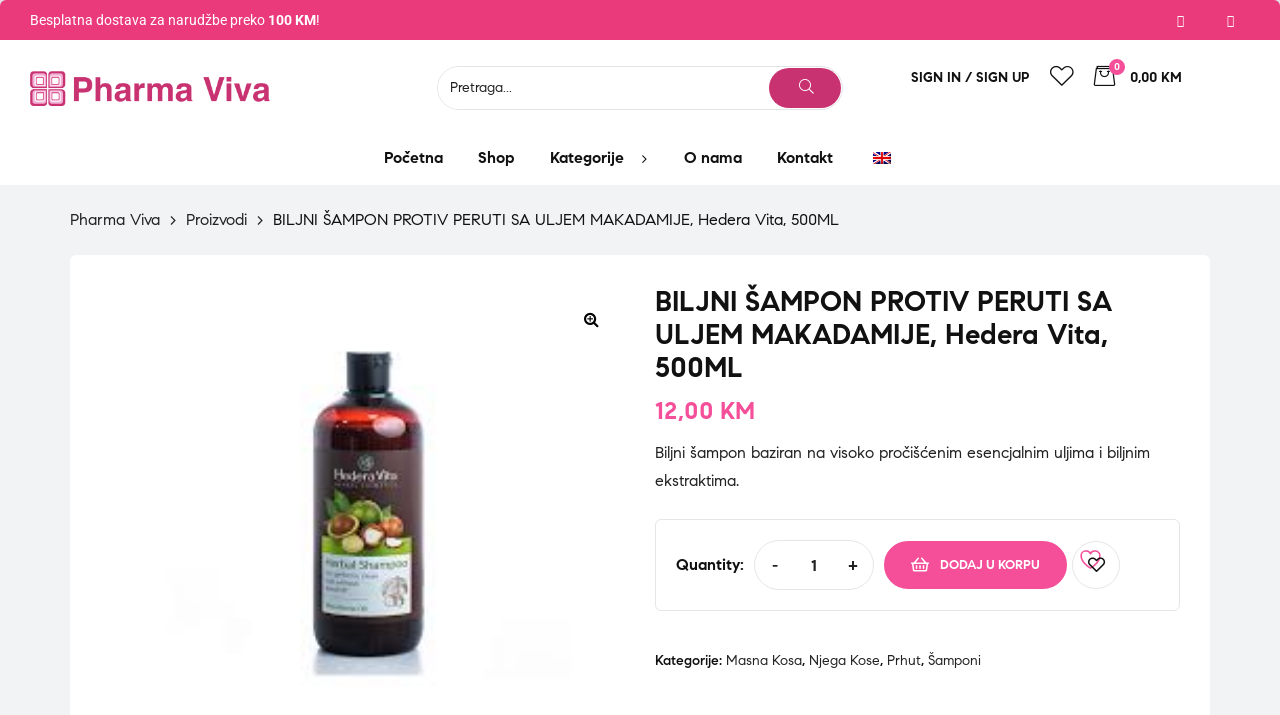

--- FILE ---
content_type: text/html; charset=UTF-8
request_url: https://www.pharmaviva.ba/product/biljni-sampon-protiv-peruti-sa-uljem-makadamije-hedera-vita-500ml/
body_size: 58789
content:
<!doctype html><html dir="ltr" lang="bs-BA" prefix="og: https://ogp.me/ns#" class="no-js"><head><style>img.lazy{min-height:1px}</style><link href="https://www.pharmaviva.ba/wp-content/plugins/w3-total-cache/pub/js/lazyload.min.js" as="script"><meta charset="UTF-8"><meta name="viewport" content="width=device-width, initial-scale=1"><link rel="profile" href="http://gmpg.org/xfn/11"> <script>document.documentElement.className = document.documentElement.className + ' yes-js js_active js'</script> <link media="all" href="https://www.pharmaviva.ba/wp-content/cache/autoptimize/css/autoptimize_e7b9372956fd4b4ec866726a4f4c5867.css" rel="stylesheet"><title>BILJNI ŠAMPON PROTIV PERUTI SA ULJEM MAKADAMIJE, Hedera Vita, 500ML - Pharma Viva</title><meta name="description" content="Biljni šampon baziran na visoko pročišćenim esencjalnim uljima i biljnim ekstraktima predstavlja prirodan način da brinete o ljepoti i zdravlju vaše kose. Zahvaljujući veoma efikasnim biljnim sastojcima, biljnom ulju makadamije, kantariona, nevena i čička, esencijalnim uljima smilja, ruzmarina i čajevca, kao i ulju babasua Hedera Vita biljni šampon vidno uklanja ljuspice i višak masnoća, kontroliše" /><meta name="robots" content="max-image-preview:large" /><meta name="google-site-verification" content="wcuX7QmEqoKWFkT9eajrRIL-HeLyipxqEbxsBlWR3gk" /><link rel="canonical" href="https://www.pharmaviva.ba/product/biljni-sampon-protiv-peruti-sa-uljem-makadamije-hedera-vita-500ml/" /><meta name="generator" content="All in One SEO (AIOSEO) 4.9.2" /><meta property="og:locale" content="bs_BA" /><meta property="og:site_name" content="Pharma Viva - Vaša apoteka povjerenja!" /><meta property="og:type" content="article" /><meta property="og:title" content="BILJNI ŠAMPON PROTIV PERUTI SA ULJEM MAKADAMIJE, Hedera Vita, 500ML - Pharma Viva" /><meta property="og:description" content="Biljni šampon baziran na visoko pročišćenim esencjalnim uljima i biljnim ekstraktima predstavlja prirodan način da brinete o ljepoti i zdravlju vaše kose. Zahvaljujući veoma efikasnim biljnim sastojcima, biljnom ulju makadamije, kantariona, nevena i čička, esencijalnim uljima smilja, ruzmarina i čajevca, kao i ulju babasua Hedera Vita biljni šampon vidno uklanja ljuspice i višak masnoća, kontroliše" /><meta property="og:url" content="https://www.pharmaviva.ba/product/biljni-sampon-protiv-peruti-sa-uljem-makadamije-hedera-vita-500ml/" /><meta property="og:image" content="https://www.pharmaviva.ba/wp-content/uploads/2022/06/LogoFullTransparent.png" /><meta property="og:image:secure_url" content="https://www.pharmaviva.ba/wp-content/uploads/2022/06/LogoFullTransparent.png" /><meta property="og:image:width" content="3910" /><meta property="og:image:height" content="598" /><meta property="article:published_time" content="2023-02-17T08:40:49+00:00" /><meta property="article:modified_time" content="2024-11-11T13:42:01+00:00" /><meta property="article:publisher" content="https://m.facebook.com/profile.php?id=100076568790306" /><meta name="twitter:card" content="summary" /><meta name="twitter:title" content="BILJNI ŠAMPON PROTIV PERUTI SA ULJEM MAKADAMIJE, Hedera Vita, 500ML - Pharma Viva" /><meta name="twitter:description" content="Biljni šampon baziran na visoko pročišćenim esencjalnim uljima i biljnim ekstraktima predstavlja prirodan način da brinete o ljepoti i zdravlju vaše kose. Zahvaljujući veoma efikasnim biljnim sastojcima, biljnom ulju makadamije, kantariona, nevena i čička, esencijalnim uljima smilja, ruzmarina i čajevca, kao i ulju babasua Hedera Vita biljni šampon vidno uklanja ljuspice i višak masnoća, kontroliše" /><meta name="twitter:image" content="https://www.pharmaviva.ba/wp-content/uploads/2022/06/LogoFullTransparent.png" /> <script type="application/ld+json" class="aioseo-schema">{"@context":"https:\/\/schema.org","@graph":[{"@type":"BreadcrumbList","@id":"https:\/\/www.pharmaviva.ba\/product\/biljni-sampon-protiv-peruti-sa-uljem-makadamije-hedera-vita-500ml\/#breadcrumblist","itemListElement":[{"@type":"ListItem","@id":"https:\/\/www.pharmaviva.ba#listItem","position":1,"name":"Home","item":"https:\/\/www.pharmaviva.ba","nextItem":{"@type":"ListItem","@id":"https:\/\/www.pharmaviva.ba\/shop\/#listItem","name":"Shop"}},{"@type":"ListItem","@id":"https:\/\/www.pharmaviva.ba\/shop\/#listItem","position":2,"name":"Shop","item":"https:\/\/www.pharmaviva.ba\/shop\/","nextItem":{"@type":"ListItem","@id":"https:\/\/www.pharmaviva.ba\/product-category\/kozmetika\/#listItem","name":"Dermokozmetika"},"previousItem":{"@type":"ListItem","@id":"https:\/\/www.pharmaviva.ba#listItem","name":"Home"}},{"@type":"ListItem","@id":"https:\/\/www.pharmaviva.ba\/product-category\/kozmetika\/#listItem","position":3,"name":"Dermokozmetika","item":"https:\/\/www.pharmaviva.ba\/product-category\/kozmetika\/","nextItem":{"@type":"ListItem","@id":"https:\/\/www.pharmaviva.ba\/product-category\/kozmetika\/njega-kose\/#listItem","name":"Njega kose"},"previousItem":{"@type":"ListItem","@id":"https:\/\/www.pharmaviva.ba\/shop\/#listItem","name":"Shop"}},{"@type":"ListItem","@id":"https:\/\/www.pharmaviva.ba\/product-category\/kozmetika\/njega-kose\/#listItem","position":4,"name":"Njega kose","item":"https:\/\/www.pharmaviva.ba\/product-category\/kozmetika\/njega-kose\/","nextItem":{"@type":"ListItem","@id":"https:\/\/www.pharmaviva.ba\/product-category\/kozmetika\/njega-kose\/samponi\/#listItem","name":"\u0160amponi"},"previousItem":{"@type":"ListItem","@id":"https:\/\/www.pharmaviva.ba\/product-category\/kozmetika\/#listItem","name":"Dermokozmetika"}},{"@type":"ListItem","@id":"https:\/\/www.pharmaviva.ba\/product-category\/kozmetika\/njega-kose\/samponi\/#listItem","position":5,"name":"\u0160amponi","item":"https:\/\/www.pharmaviva.ba\/product-category\/kozmetika\/njega-kose\/samponi\/","nextItem":{"@type":"ListItem","@id":"https:\/\/www.pharmaviva.ba\/product-category\/kozmetika\/njega-kose\/samponi\/prhut\/#listItem","name":"Prhut"},"previousItem":{"@type":"ListItem","@id":"https:\/\/www.pharmaviva.ba\/product-category\/kozmetika\/njega-kose\/#listItem","name":"Njega kose"}},{"@type":"ListItem","@id":"https:\/\/www.pharmaviva.ba\/product-category\/kozmetika\/njega-kose\/samponi\/prhut\/#listItem","position":6,"name":"Prhut","item":"https:\/\/www.pharmaviva.ba\/product-category\/kozmetika\/njega-kose\/samponi\/prhut\/","nextItem":{"@type":"ListItem","@id":"https:\/\/www.pharmaviva.ba\/product\/biljni-sampon-protiv-peruti-sa-uljem-makadamije-hedera-vita-500ml\/#listItem","name":"BILJNI \u0160AMPON PROTIV PERUTI SA ULJEM MAKADAMIJE, Hedera Vita, 500ML"},"previousItem":{"@type":"ListItem","@id":"https:\/\/www.pharmaviva.ba\/product-category\/kozmetika\/njega-kose\/samponi\/#listItem","name":"\u0160amponi"}},{"@type":"ListItem","@id":"https:\/\/www.pharmaviva.ba\/product\/biljni-sampon-protiv-peruti-sa-uljem-makadamije-hedera-vita-500ml\/#listItem","position":7,"name":"BILJNI \u0160AMPON PROTIV PERUTI SA ULJEM MAKADAMIJE, Hedera Vita, 500ML","previousItem":{"@type":"ListItem","@id":"https:\/\/www.pharmaviva.ba\/product-category\/kozmetika\/njega-kose\/samponi\/prhut\/#listItem","name":"Prhut"}}]},{"@type":"ItemPage","@id":"https:\/\/www.pharmaviva.ba\/product\/biljni-sampon-protiv-peruti-sa-uljem-makadamije-hedera-vita-500ml\/#itempage","url":"https:\/\/www.pharmaviva.ba\/product\/biljni-sampon-protiv-peruti-sa-uljem-makadamije-hedera-vita-500ml\/","name":"BILJNI \u0160AMPON PROTIV PERUTI SA ULJEM MAKADAMIJE, Hedera Vita, 500ML - Pharma Viva","description":"Biljni \u0161ampon baziran na visoko pro\u010di\u0161\u0107enim esencjalnim uljima i biljnim ekstraktima predstavlja prirodan na\u010din da brinete o ljepoti i zdravlju va\u0161e kose. Zahvaljuju\u0107i veoma efikasnim biljnim sastojcima, biljnom ulju makadamije, kantariona, nevena i \u010di\u010dka, esencijalnim uljima smilja, ruzmarina i \u010dajevca, kao i ulju babasua Hedera Vita biljni \u0161ampon vidno uklanja ljuspice i vi\u0161ak masno\u0107a, kontroli\u0161e","inLanguage":"bs-BA","isPartOf":{"@id":"https:\/\/www.pharmaviva.ba\/#website"},"breadcrumb":{"@id":"https:\/\/www.pharmaviva.ba\/product\/biljni-sampon-protiv-peruti-sa-uljem-makadamije-hedera-vita-500ml\/#breadcrumblist"},"image":{"@type":"ImageObject","url":"https:\/\/www.pharmaviva.ba\/wp-content\/uploads\/2023\/02\/download-3-1.jpg","@id":"https:\/\/www.pharmaviva.ba\/product\/biljni-sampon-protiv-peruti-sa-uljem-makadamije-hedera-vita-500ml\/#mainImage","width":251,"height":201},"primaryImageOfPage":{"@id":"https:\/\/www.pharmaviva.ba\/product\/biljni-sampon-protiv-peruti-sa-uljem-makadamije-hedera-vita-500ml\/#mainImage"},"datePublished":"2023-02-17T08:40:49+00:00","dateModified":"2024-11-11T13:42:01+00:00"},{"@type":"Organization","@id":"https:\/\/www.pharmaviva.ba\/#organization","name":"Pharma Viva","description":"Pharma Viva - Va\u0161a apoteka povjerenja!","url":"https:\/\/www.pharmaviva.ba\/","telephone":"+38733847932","logo":{"@type":"ImageObject","url":"https:\/\/www.pharmaviva.ba\/wp-content\/uploads\/2022\/08\/LogoFullTransparent-1.png","@id":"https:\/\/www.pharmaviva.ba\/product\/biljni-sampon-protiv-peruti-sa-uljem-makadamije-hedera-vita-500ml\/#organizationLogo","width":626,"height":575},"image":{"@id":"https:\/\/www.pharmaviva.ba\/product\/biljni-sampon-protiv-peruti-sa-uljem-makadamije-hedera-vita-500ml\/#organizationLogo"},"sameAs":["https:\/\/m.facebook.com\/profile.php?id=100076568790306","https:\/\/instagram.com\/pharmaviva2016?igshid=YmMyMTA2M2Y="]},{"@type":"WebSite","@id":"https:\/\/www.pharmaviva.ba\/#website","url":"https:\/\/www.pharmaviva.ba\/","name":"Pharma Viva","description":"Va\u0161a apoteka povjerenja!","inLanguage":"bs-BA","publisher":{"@id":"https:\/\/www.pharmaviva.ba\/#organization"}}]}</script> <link rel='dns-prefetch' href='//capi-automation.s3.us-east-2.amazonaws.com' /><link rel='dns-prefetch' href='//www.googletagmanager.com' /><link rel='dns-prefetch' href='//pagead2.googlesyndication.com' /><link rel="alternate" type="application/rss+xml" title="Pharma Viva &raquo; novosti" href="https://www.pharmaviva.ba/feed/" /><link rel="alternate" type="application/rss+xml" title="Pharma Viva &raquo;  novosti o komentarima" href="https://www.pharmaviva.ba/comments/feed/" /><link rel="alternate" title="oEmbed (JSON)" type="application/json+oembed" href="https://www.pharmaviva.ba/wp-json/oembed/1.0/embed?url=https%3A%2F%2Fwww.pharmaviva.ba%2Fproduct%2Fbiljni-sampon-protiv-peruti-sa-uljem-makadamije-hedera-vita-500ml%2F" /><link rel="alternate" title="oEmbed (XML)" type="text/xml+oembed" href="https://www.pharmaviva.ba/wp-json/oembed/1.0/embed?url=https%3A%2F%2Fwww.pharmaviva.ba%2Fproduct%2Fbiljni-sampon-protiv-peruti-sa-uljem-makadamije-hedera-vita-500ml%2F&#038;format=xml" /><style id='wp-img-auto-sizes-contain-inline-css'>img:is([sizes=auto i],[sizes^="auto," i]){contain-intrinsic-size:3000px 1500px}
/*# sourceURL=wp-img-auto-sizes-contain-inline-css */</style><style id='font-awesome-inline-css'>[data-font="FontAwesome"]:before {font-family: 'FontAwesome' !important;content: attr(data-icon) !important;speak: none !important;font-weight: normal !important;font-variant: normal !important;text-transform: none !important;line-height: 1 !important;font-style: normal !important;-webkit-font-smoothing: antialiased !important;-moz-osx-font-smoothing: grayscale !important;}
/*# sourceURL=font-awesome-inline-css */</style><style id='wp-emoji-styles-inline-css'>img.wp-smiley, img.emoji {
		display: inline !important;
		border: none !important;
		box-shadow: none !important;
		height: 1em !important;
		width: 1em !important;
		margin: 0 0.07em !important;
		vertical-align: -0.1em !important;
		background: none !important;
		padding: 0 !important;
	}
/*# sourceURL=wp-emoji-styles-inline-css */</style><style id='classic-theme-styles-inline-css'>/*! This file is auto-generated */
.wp-block-button__link{color:#fff;background-color:#32373c;border-radius:9999px;box-shadow:none;text-decoration:none;padding:calc(.667em + 2px) calc(1.333em + 2px);font-size:1.125em}.wp-block-file__button{background:#32373c;color:#fff;text-decoration:none}
/*# sourceURL=/wp-includes/css/classic-themes.min.css */</style><style id='yith-wcwl-main-inline-css'>:root { --add-to-wishlist-icon-color: rgb(245,79,154); --added-to-wishlist-icon-color: rgb(245,79,154); --color-add-to-wishlist-background: #333333; --color-add-to-wishlist-text: #FFFFFF; --color-add-to-wishlist-border: #333333; --color-add-to-wishlist-background-hover: #333333; --color-add-to-wishlist-text-hover: #FFFFFF; --color-add-to-wishlist-border-hover: #333333; --rounded-corners-radius: 16px; --color-add-to-cart-background: #333333; --color-add-to-cart-text: #FFFFFF; --color-add-to-cart-border: #333333; --color-add-to-cart-background-hover: #4F4F4F; --color-add-to-cart-text-hover: #FFFFFF; --color-add-to-cart-border-hover: #4F4F4F; --add-to-cart-rounded-corners-radius: 16px; --color-button-style-1-background: #333333; --color-button-style-1-text: #FFFFFF; --color-button-style-1-border: #333333; --color-button-style-1-background-hover: #4F4F4F; --color-button-style-1-text-hover: #FFFFFF; --color-button-style-1-border-hover: #4F4F4F; --color-button-style-2-background: #333333; --color-button-style-2-text: #FFFFFF; --color-button-style-2-border: #333333; --color-button-style-2-background-hover: #4F4F4F; --color-button-style-2-text-hover: #FFFFFF; --color-button-style-2-border-hover: #4F4F4F; --color-wishlist-table-background: #ffffff; --color-wishlist-table-text: #6d6c6c; --color-wishlist-table-border: #cccccc; --color-headers-background: #F4F4F4; --feedback-duration: 3s } 
 :root { --add-to-wishlist-icon-color: rgb(245,79,154); --added-to-wishlist-icon-color: rgb(245,79,154); --color-add-to-wishlist-background: #333333; --color-add-to-wishlist-text: #FFFFFF; --color-add-to-wishlist-border: #333333; --color-add-to-wishlist-background-hover: #333333; --color-add-to-wishlist-text-hover: #FFFFFF; --color-add-to-wishlist-border-hover: #333333; --rounded-corners-radius: 16px; --color-add-to-cart-background: #333333; --color-add-to-cart-text: #FFFFFF; --color-add-to-cart-border: #333333; --color-add-to-cart-background-hover: #4F4F4F; --color-add-to-cart-text-hover: #FFFFFF; --color-add-to-cart-border-hover: #4F4F4F; --add-to-cart-rounded-corners-radius: 16px; --color-button-style-1-background: #333333; --color-button-style-1-text: #FFFFFF; --color-button-style-1-border: #333333; --color-button-style-1-background-hover: #4F4F4F; --color-button-style-1-text-hover: #FFFFFF; --color-button-style-1-border-hover: #4F4F4F; --color-button-style-2-background: #333333; --color-button-style-2-text: #FFFFFF; --color-button-style-2-border: #333333; --color-button-style-2-background-hover: #4F4F4F; --color-button-style-2-text-hover: #FFFFFF; --color-button-style-2-border-hover: #4F4F4F; --color-wishlist-table-background: #ffffff; --color-wishlist-table-text: #6d6c6c; --color-wishlist-table-border: #cccccc; --color-headers-background: #F4F4F4; --feedback-duration: 3s } 
/*# sourceURL=yith-wcwl-main-inline-css */</style><style id='global-styles-inline-css'>:root{--wp--preset--aspect-ratio--square: 1;--wp--preset--aspect-ratio--4-3: 4/3;--wp--preset--aspect-ratio--3-4: 3/4;--wp--preset--aspect-ratio--3-2: 3/2;--wp--preset--aspect-ratio--2-3: 2/3;--wp--preset--aspect-ratio--16-9: 16/9;--wp--preset--aspect-ratio--9-16: 9/16;--wp--preset--color--black: #000000;--wp--preset--color--cyan-bluish-gray: #abb8c3;--wp--preset--color--white: #ffffff;--wp--preset--color--pale-pink: #f78da7;--wp--preset--color--vivid-red: #cf2e2e;--wp--preset--color--luminous-vivid-orange: #ff6900;--wp--preset--color--luminous-vivid-amber: #fcb900;--wp--preset--color--light-green-cyan: #7bdcb5;--wp--preset--color--vivid-green-cyan: #00d084;--wp--preset--color--pale-cyan-blue: #8ed1fc;--wp--preset--color--vivid-cyan-blue: #0693e3;--wp--preset--color--vivid-purple: #9b51e0;--wp--preset--gradient--vivid-cyan-blue-to-vivid-purple: linear-gradient(135deg,rgb(6,147,227) 0%,rgb(155,81,224) 100%);--wp--preset--gradient--light-green-cyan-to-vivid-green-cyan: linear-gradient(135deg,rgb(122,220,180) 0%,rgb(0,208,130) 100%);--wp--preset--gradient--luminous-vivid-amber-to-luminous-vivid-orange: linear-gradient(135deg,rgb(252,185,0) 0%,rgb(255,105,0) 100%);--wp--preset--gradient--luminous-vivid-orange-to-vivid-red: linear-gradient(135deg,rgb(255,105,0) 0%,rgb(207,46,46) 100%);--wp--preset--gradient--very-light-gray-to-cyan-bluish-gray: linear-gradient(135deg,rgb(238,238,238) 0%,rgb(169,184,195) 100%);--wp--preset--gradient--cool-to-warm-spectrum: linear-gradient(135deg,rgb(74,234,220) 0%,rgb(151,120,209) 20%,rgb(207,42,186) 40%,rgb(238,44,130) 60%,rgb(251,105,98) 80%,rgb(254,248,76) 100%);--wp--preset--gradient--blush-light-purple: linear-gradient(135deg,rgb(255,206,236) 0%,rgb(152,150,240) 100%);--wp--preset--gradient--blush-bordeaux: linear-gradient(135deg,rgb(254,205,165) 0%,rgb(254,45,45) 50%,rgb(107,0,62) 100%);--wp--preset--gradient--luminous-dusk: linear-gradient(135deg,rgb(255,203,112) 0%,rgb(199,81,192) 50%,rgb(65,88,208) 100%);--wp--preset--gradient--pale-ocean: linear-gradient(135deg,rgb(255,245,203) 0%,rgb(182,227,212) 50%,rgb(51,167,181) 100%);--wp--preset--gradient--electric-grass: linear-gradient(135deg,rgb(202,248,128) 0%,rgb(113,206,126) 100%);--wp--preset--gradient--midnight: linear-gradient(135deg,rgb(2,3,129) 0%,rgb(40,116,252) 100%);--wp--preset--font-size--small: 13px;--wp--preset--font-size--medium: 20px;--wp--preset--font-size--large: 36px;--wp--preset--font-size--x-large: 42px;--wp--preset--spacing--20: 0.44rem;--wp--preset--spacing--30: 0.67rem;--wp--preset--spacing--40: 1rem;--wp--preset--spacing--50: 1.5rem;--wp--preset--spacing--60: 2.25rem;--wp--preset--spacing--70: 3.38rem;--wp--preset--spacing--80: 5.06rem;--wp--preset--shadow--natural: 6px 6px 9px rgba(0, 0, 0, 0.2);--wp--preset--shadow--deep: 12px 12px 50px rgba(0, 0, 0, 0.4);--wp--preset--shadow--sharp: 6px 6px 0px rgba(0, 0, 0, 0.2);--wp--preset--shadow--outlined: 6px 6px 0px -3px rgb(255, 255, 255), 6px 6px rgb(0, 0, 0);--wp--preset--shadow--crisp: 6px 6px 0px rgb(0, 0, 0);}:where(.is-layout-flex){gap: 0.5em;}:where(.is-layout-grid){gap: 0.5em;}body .is-layout-flex{display: flex;}.is-layout-flex{flex-wrap: wrap;align-items: center;}.is-layout-flex > :is(*, div){margin: 0;}body .is-layout-grid{display: grid;}.is-layout-grid > :is(*, div){margin: 0;}:where(.wp-block-columns.is-layout-flex){gap: 2em;}:where(.wp-block-columns.is-layout-grid){gap: 2em;}:where(.wp-block-post-template.is-layout-flex){gap: 1.25em;}:where(.wp-block-post-template.is-layout-grid){gap: 1.25em;}.has-black-color{color: var(--wp--preset--color--black) !important;}.has-cyan-bluish-gray-color{color: var(--wp--preset--color--cyan-bluish-gray) !important;}.has-white-color{color: var(--wp--preset--color--white) !important;}.has-pale-pink-color{color: var(--wp--preset--color--pale-pink) !important;}.has-vivid-red-color{color: var(--wp--preset--color--vivid-red) !important;}.has-luminous-vivid-orange-color{color: var(--wp--preset--color--luminous-vivid-orange) !important;}.has-luminous-vivid-amber-color{color: var(--wp--preset--color--luminous-vivid-amber) !important;}.has-light-green-cyan-color{color: var(--wp--preset--color--light-green-cyan) !important;}.has-vivid-green-cyan-color{color: var(--wp--preset--color--vivid-green-cyan) !important;}.has-pale-cyan-blue-color{color: var(--wp--preset--color--pale-cyan-blue) !important;}.has-vivid-cyan-blue-color{color: var(--wp--preset--color--vivid-cyan-blue) !important;}.has-vivid-purple-color{color: var(--wp--preset--color--vivid-purple) !important;}.has-black-background-color{background-color: var(--wp--preset--color--black) !important;}.has-cyan-bluish-gray-background-color{background-color: var(--wp--preset--color--cyan-bluish-gray) !important;}.has-white-background-color{background-color: var(--wp--preset--color--white) !important;}.has-pale-pink-background-color{background-color: var(--wp--preset--color--pale-pink) !important;}.has-vivid-red-background-color{background-color: var(--wp--preset--color--vivid-red) !important;}.has-luminous-vivid-orange-background-color{background-color: var(--wp--preset--color--luminous-vivid-orange) !important;}.has-luminous-vivid-amber-background-color{background-color: var(--wp--preset--color--luminous-vivid-amber) !important;}.has-light-green-cyan-background-color{background-color: var(--wp--preset--color--light-green-cyan) !important;}.has-vivid-green-cyan-background-color{background-color: var(--wp--preset--color--vivid-green-cyan) !important;}.has-pale-cyan-blue-background-color{background-color: var(--wp--preset--color--pale-cyan-blue) !important;}.has-vivid-cyan-blue-background-color{background-color: var(--wp--preset--color--vivid-cyan-blue) !important;}.has-vivid-purple-background-color{background-color: var(--wp--preset--color--vivid-purple) !important;}.has-black-border-color{border-color: var(--wp--preset--color--black) !important;}.has-cyan-bluish-gray-border-color{border-color: var(--wp--preset--color--cyan-bluish-gray) !important;}.has-white-border-color{border-color: var(--wp--preset--color--white) !important;}.has-pale-pink-border-color{border-color: var(--wp--preset--color--pale-pink) !important;}.has-vivid-red-border-color{border-color: var(--wp--preset--color--vivid-red) !important;}.has-luminous-vivid-orange-border-color{border-color: var(--wp--preset--color--luminous-vivid-orange) !important;}.has-luminous-vivid-amber-border-color{border-color: var(--wp--preset--color--luminous-vivid-amber) !important;}.has-light-green-cyan-border-color{border-color: var(--wp--preset--color--light-green-cyan) !important;}.has-vivid-green-cyan-border-color{border-color: var(--wp--preset--color--vivid-green-cyan) !important;}.has-pale-cyan-blue-border-color{border-color: var(--wp--preset--color--pale-cyan-blue) !important;}.has-vivid-cyan-blue-border-color{border-color: var(--wp--preset--color--vivid-cyan-blue) !important;}.has-vivid-purple-border-color{border-color: var(--wp--preset--color--vivid-purple) !important;}.has-vivid-cyan-blue-to-vivid-purple-gradient-background{background: var(--wp--preset--gradient--vivid-cyan-blue-to-vivid-purple) !important;}.has-light-green-cyan-to-vivid-green-cyan-gradient-background{background: var(--wp--preset--gradient--light-green-cyan-to-vivid-green-cyan) !important;}.has-luminous-vivid-amber-to-luminous-vivid-orange-gradient-background{background: var(--wp--preset--gradient--luminous-vivid-amber-to-luminous-vivid-orange) !important;}.has-luminous-vivid-orange-to-vivid-red-gradient-background{background: var(--wp--preset--gradient--luminous-vivid-orange-to-vivid-red) !important;}.has-very-light-gray-to-cyan-bluish-gray-gradient-background{background: var(--wp--preset--gradient--very-light-gray-to-cyan-bluish-gray) !important;}.has-cool-to-warm-spectrum-gradient-background{background: var(--wp--preset--gradient--cool-to-warm-spectrum) !important;}.has-blush-light-purple-gradient-background{background: var(--wp--preset--gradient--blush-light-purple) !important;}.has-blush-bordeaux-gradient-background{background: var(--wp--preset--gradient--blush-bordeaux) !important;}.has-luminous-dusk-gradient-background{background: var(--wp--preset--gradient--luminous-dusk) !important;}.has-pale-ocean-gradient-background{background: var(--wp--preset--gradient--pale-ocean) !important;}.has-electric-grass-gradient-background{background: var(--wp--preset--gradient--electric-grass) !important;}.has-midnight-gradient-background{background: var(--wp--preset--gradient--midnight) !important;}.has-small-font-size{font-size: var(--wp--preset--font-size--small) !important;}.has-medium-font-size{font-size: var(--wp--preset--font-size--medium) !important;}.has-large-font-size{font-size: var(--wp--preset--font-size--large) !important;}.has-x-large-font-size{font-size: var(--wp--preset--font-size--x-large) !important;}
:where(.wp-block-post-template.is-layout-flex){gap: 1.25em;}:where(.wp-block-post-template.is-layout-grid){gap: 1.25em;}
:where(.wp-block-term-template.is-layout-flex){gap: 1.25em;}:where(.wp-block-term-template.is-layout-grid){gap: 1.25em;}
:where(.wp-block-columns.is-layout-flex){gap: 2em;}:where(.wp-block-columns.is-layout-grid){gap: 2em;}
:root :where(.wp-block-pullquote){font-size: 1.5em;line-height: 1.6;}
/*# sourceURL=global-styles-inline-css */</style><style id='woocommerce-inline-inline-css'>.woocommerce form .form-row .required { visibility: visible; }
/*# sourceURL=woocommerce-inline-inline-css */</style><style id='medilazar-style-inline-css'>body, input, button, select, textarea{color:#222}html { }.c-heading{color:#111;}.c-primary{color:#f54f9a;}.bg-primary{background-color:#f54f9a;}.b-primary{border-color:#f54f9a;}.button-primary:hover{background-color:#f2217f;border-color:#f2217f;}.c-secondary {color:#f54f9a;}.bg-secondary {background-color:#f54f9a;}.b-secondary{border-color:#f54f9a;}.button-secondary:hover{background-color:#f2217f;}blockquote cite,.breadcrumb,.breadcrumb a,input[type="text"]::placeholder,input[type="email"]::placeholder,input[type="url"]::placeholder,input[type="password"]::placeholder,input[type="search"]::placeholder,input[type="number"]::placeholder,input[type="tel"]::placeholder,input[type="range"]::placeholder,input[type="date"]::placeholder,input[type="month"]::placeholder,input[type="week"]::placeholder,input[type="time"]::placeholder,input[type="datetime"]::placeholder,input[type="datetime-local"]::placeholder,input[type="color"]::placeholder,input[type="text"],input[type="email"],input[type="url"],input[type="password"],input[type="search"],input[type="number"],input[type="tel"],input[type="range"],input[type="date"],input[type="month"],input[type="week"],input[type="time"],input[type="datetime"],input[type="datetime-local"],input[type="color"],textarea::placeholder,textarea,.mainmenu-container li a span,.tags-links a,.site-footer a,.c-body,.site-header-account .account-links-menu li a,.site-header-account .account-dashboard li a,.comment-form a,.tagcloud a,.cart-collaterals .cart_totals th,#payment .payment_methods li.woocommerce-notice,#payment .payment_methods li.woocommerce-notice--info,#payment .payment_methods li.woocommerce-info,table.woocommerce-checkout-review-order-table th,.opal-style-1.search-form-wapper .search-submit span,.opal-style-1.search-form-wapper .search-submit span:before,.elementor-nav-menu--dropdown a,.elementor-search-form--skin-minimal .elementor-search-form__icon,.elementor-search-form--skin-full_screen .elementor-search-form input.elementor-search-form__input[type="search"],.woocommerce-shipping-fields .select2-container--default .select2-selection--single .select2-selection__rendered,.woocommerce-billing-fields .select2-container--default .select2-selection--single .select2-selection__rendered,.opal-currency_switcher .list-currency button[type="submit"],li.product .posted_in a,.select-items div,.single-product div.type-product .summary .price del,.single-product div.type-product .product_meta .tagged_as a,.single-product div.type-product .product_meta .posted_in a,.single-product div.type-product .product_meta .sku,.single-product div.type-product .pbr-social-share a:not(:hover) {color:#222; }.button-outline,.woo-variation-swatches .variable-items-wrapper .button-variable-item:not(.radio-variable-item),.btn-link,.elementor-element .elementor-button-link .elementor-button,.button-link,.elementor-wpcf7-button-link input[type="button"][type="submit"],.elementor-wpcf7-button-link input[type="submit"],.elementor-wpcf7-button-link button[type="submit"],.mailchimp-button-link button,.mailchimp-button-link button[type="submit"],.mailchimp-button-link input[type="submit"],.widget-area strong,h1,.site-title,h2,h3,.page-header .page-title,h4,h5,h6,.h1,.h2,.h3,.h4,.h5,.h6,.tags-links .tags-title,blockquote,.breadcrumb li.current,.breadcrumb li .current-item,.breadcrumb > span.current,.breadcrumb > span .current-item,.form-group .form-row label,label,th,a,.main-navigation .top-menu > li > a,.menu-toggle,.vertical-navigation ul.menu > li > a,.page-numbers.next:not(ul),.page-numbers.prev:not(ul),.header-search .search-button,.entry-meta .author a:not(:hover),.pbr-social-share a,.entry-content blockquote cite a,.entry-content dt,.entry-content th,.site-header-account > a i,.site-header-account > a .text-account,.site-header-account > a .submenu-indicator,.comment-content strong,.comment-author,.comment-author a,.comment-metadata a.comment-edit-link,.comment-reply-link,.comment-content table th,.comment-content dt,.widget_search button[type="submit"],.widget_meta a,.widget_pages a,.widget_archive a,.widget_categories a,.widget_nav_menu a,.c-heading,fieldset legend,.post-navigation .nav-link a,.author-wrapper .author-name,.search .site-content .page-title,#secondary .widget_product_categories .current-cat > a,#secondary .widget_product_categories .current-cat > .count,.widget_recent_entries li.item-recent-post a,table.shop_table_responsive tbody th,.filter-close,table.cart:not(.wishlist_table) th,.cart-collaterals .cart_totals .order-total .woocommerce-Price-amount,.cart-collaterals .cart_totals .amount,.woocommerce-checkout .woocommerce-form-coupon-toggle .woocommerce-info,#payment .payment_methods > .wc_payment_method > label,table.woocommerce-checkout-review-order-table .order-total .woocommerce-Price-amount,table.woocommerce-checkout-review-order-table .product-name,.woocommerce-billing-fields label,.woocommerce-billing-fields > h3,.page-header .woocommerce-billing-fields > .page-title,.woocommerce-additional-fields label,.cart th,.shop_table th,.woocommerce-account .woocommerce-MyAccount-content strong,.woocommerce-account .woocommerce-MyAccount-content .woocommerce-Price-amount,.osf-sorting .gridlist-toggle a.active,.osf-sorting .gridlist-toggle a:hover,#reviews .commentlist li .woocommerce-review__author,.woocommerce-Tabs-panel table.shop_attributes th,#osf-accordion-container table.shop_attributes th,.single-product div.type-product .quantity_label,.single-product div.type-product form.cart .quantity,.single-product div.type-product table.variations label,.woocommerce-tabs ul.tabs li a,.woocommerce-tabs#osf-accordion-container [data-accordion] [data-control],.woocommerce-widget-layered-nav .osf-label-type,.woo-variation-swatches-stylesheet-disabled .variable-items-wrapper .variable-item:not(.radio-variable-item).button-variable-item:not(.disabled) .variable-item-span,.elementor-element .elementor-widget-wp-widget-recent-posts .title-post a,.elementor-featured-box-wrapper .elementor-featured-box-icon i,.elementor-featured-box-wrapper .elementor-featured-box-title,.elementor-widget-opal-image-hotspots .elementor-accordion .elementor-tab-title,.elementor-nav-menu--main .elementor-nav-menu a,.elementor-price-table__currency,.elementor-price-table__integer-part,.elementor-price-table__feature-inner span.item-active,.elementor-price-table__period,.countdown-times b,.elementor-progress-percentage,.elementor-widget-progress .elementor-title,.elementor-teams-wrapper .elementor-team-name,.elementor-widget-opal-testimonials .elementor-testimonial-title,.elementor-widget-opal-testimonials .elementor-testimonial-name,.header-button i,.header-button .title,.header-button .count-text,.header-button .amount,.header-button .text-wishlist,.wishlist_table .product-price,.stock .label,li.product h2 a,li.product h3 a,li.product .page-header .page-title a,.page-header li.product .page-title a,li.product .woocommerce-loop-product__title a,.shop-action .yith-wcqv-button,.shop-action .yith-wcwl-add-to-wishlist > div > a,.shop-action .compare,.single-product div.type-product .product_meta,.single-product div.type-product .pbr-social-share .social-share-header,.widget_price_filter .price_slider_amount {color:#111; }.button-custom:hover i,.breadcrumb a:hover,.breadcrumb a:hover span,.list-check li:before,.main-navigation .top-menu > li:hover > a,.main-navigation .top-menu > li:active > a,.main-navigation .top-menu > li:focus > a,.mainmenu-container li.current-menu-item > a,.mainmenu-container li.current-menu-parent > a,.mainmenu-container .menu-item > a:hover,.page-numbers:not(ul),.page-numbers.next:not(ul):hover,.page-numbers.prev:not(ul):hover,.site-header .header-group .search-submit:hover,.site-header .header-group .search-submit:focus,.entry-header .entry-title a:hover,.entry-meta a,.entry-meta .entry-date,.entry-meta .meta-inner i,.pbr-social-share a:hover,.post-navigation > div:hover .nav-title,.post-navigation > div:hover a,.post-navigation > div:hover b,.site-header-account > a:hover i,.site-header-account > a:hover .text-account,.site-header-account > a:hover .submenu-indicator,.comment-author a:hover,.comment-metadata a:hover,.title-with-icon:before,.widget_recent_entries li a:hover,.widget_recent_entries li a:active,.widget_recent_entries .post-date,.button-outline-primary,.cat-links a,.elementor-wpcf7-button-outline_primary input[type="button"],.elementor-wpcf7-button-outline_primary input[type="submit"],.elementor-wpcf7-button-outline_primary button[type="submit"],.mailchimp-button-outline_primary button,.mailchimp-button-outline_primary button[type="submit"],.mailchimp-button-outline_primary input[type="submit"],.elementor-element .elementor-button-outline_primary .elementor-button,.c-primary,.mainmenu-container ul ul .menu-item > a:hover,.mainmenu-container ul ul .menu-item > a:active,.mainmenu-container ul ul .menu-item > a:focus,.navigation-button .menu-toggle:hover,.navigation-button .menu-toggle:focus,.entry-content blockquote cite a:hover,.site-header-account .account-dropdown a.register-link,.site-header-account .account-dropdown a.lostpass-link,.comment-form a:hover,#secondary .elementor-widget-container h5:first-of-type,.elementor-featured-box-wrapper:hover .elementor-featured-box-icon i:before,.elementor-nav-menu-popup .mfp-close,.site-header-cart .widget_shopping_cart .product_list_widget li a:hover,.site-header-cart .widget_shopping_cart .product_list_widget li a:focus,.site-header-cart .shopping_cart_nav .product_list_widget li a:hover,.site-header-cart .shopping_cart_nav .product_list_widget li a:focus,.woocommerce-checkout .woocommerce-form-coupon-toggle .woocommerce-info a,.woocommerce-checkout .woocommerce-form-coupon-toggle .woocommerce-info a:hover,.woocommerce-privacy-policy-link,.opal-currency_switcher .list-currency button[type="submit"]:hover,.opal-currency_switcher .list-currency li.active button[type="submit"],ul.products li .posfed_in a:hover,ul.products li.product .posfed_in a:hover,.select-items div:hover,.single-product div.type-product .woocommerce-product-gallery .woocommerce-product-gallery__trigger:hover,.woocommerce-tabs ul.tabs li a:hover,.woocommerce-tabs ul.tabs li.active a,.button-wrapper #chart-button,.product_list_widget a:hover,.product_list_widget a:active,.product_list_widget a:focus,.woocommerce-product-list-3 a:hover,.woocommerce-product-list-3 a:active,.woocommerce-product-list-3 a:focus,#secondary .elementor-widget-wp-widget-recent-posts a,.elementor-element .elementor-widget-wp-widget-recent-posts .title-post a:hover,.elementor-brand-wrapper .elementor-brand-description,.contactform-content .form-title,.elementor-opal-countdown-wrapper .elementor-countdown-digits,.elementor-widget-icon-box.elementor-view-framed:hover .elementor-icon,.elementor-widget-icon-box.elementor-view-framed:not(:hover) .elementor-icon,.elementor-widget-icon-box.elementor-view-default:hover .elementor-icon,.elementor-widget-icon-box.elementor-view-default:not(:hover) .elementor-icon,.elementor-widget-icon-box:hover .elementor-icon-box-title,.elementor-widget.elementor-widget-icon-list .elementor-icon-list-item:not(:hover) i,.elementor-widget.elementor-widget-icon-list .elementor-icon-list-item:not(:hover) .elementor-icon-list-text,.elementor-widget.elementor-widget-icon-list .elementor-icon-list-item:hover i,.elementor-widget.elementor-widget-icon-list .elementor-icon-list-item:hover .elementor-icon-list-text,.elementor-widget-icon.elementor-view-default .elementor-icon,.elementor-widget-icon.elementor-view-framed .elementor-icon,.elementor-widget-opal-image-hotspots .elementor-accordion .elementor-tab-title.elementor-active,.elementor-nav-menu--main.elementor-nav-menu--layout-horizontal .elementor-nav-menu a.elementor-sub-item.elementor-item-active,.elementor-nav-menu--main .elementor-item.highlighted,.elementor-nav-menu--main .elementor-item.elementor-item-active,.elementor-nav-menu--main .elementor-item:hover,.elementor-nav-menu--main .elementor-item:focus,.elementor-nav-menu--main .current-menu-ancestor .elementor-item.has-submenu,.elementor-nav-menu--main .current-menu-item > .elementor-item,.elementor-nav-menu--popup .elementor-item.highlighted,.elementor-nav-menu--popup .elementor-item.elementor-item-active,.elementor-nav-menu--popup .elementor-item:hover,.elementor-nav-menu--popup .elementor-item:focus,.elementor-nav-menu--popup .elementor-nav-menu--dropdown a:hover,.elementor-nav-menu--popup .elementor-nav-menu--dropdown a.highlighted,.elementor-nav-menu--dropdown:not(.mega-menu) a:hover,.elementor-nav-menu--dropdown:not(.mega-menu) a.highlighted,.elementor-nav-menu--dropdown:not(.mega-menu) a.has-submenu,.elementor-menu-toggle:hover i,.elementor-menu-toggle:hover .menu-toggle-title,.elementor-widget-opal-phone:not(:hover) i,.elementor-widget-opal-phone:not(:hover) .elementor-phone-title,.elementor-widget-opal-phone:not(:hover) .elementor-phone-subtitle,.portfolio .portfolio-content .entry-title a:hover,.portfolio .entry-category a:hover,.elementor-portfolio-style-overlay .portfolio .portfolio-content .entry-title a:hover,.elementor-portfolio-style-overlay .portfolio .portfolio-content .entry-category a:hover,.elementor-portfolio__filter:hover,.single-portfolio-navigation .nav-link:hover span,.elementor-button-default .elementor-button,.elementor-search-form--skin-full_screen .elementor-search-form__toggle:hover,.elementor-widget-social-icons.elementor-social-custom .elementor-social-icon:hover i,.elementor-teams-wrapper .elementor-team-name:hover,.elementor-video-icon,.header-button:hover i,.header-button:hover .title,.header-button:hover .count-text,.header-button:hover .amount,.header-button:hover .text-wishlist,.filter-toggle:hover,.stock.in-stock .stock-availability,.woocommerce-MyAccount-navigation ul li.is-active a,.shop-action .yith-wcwl-add-to-wishlist > div.yith-wcwl-wishlistexistsbrowse > a:not(:hover),.shop-action .yith-wcwl-add-to-wishlist > div.yith-wcwl-wishlistaddedbrowse > a:not(:hover),.single-product div.type-product .entry-summary .yith-wcwl-add-to-wishlist > div.yith-wcwl-wishlistexistsbrowse > a:not(:hover),.single-product div.type-product .entry-summary .yith-wcwl-add-to-wishlist > div.yith-wcwl-wishlistaddedbrowse > a:not(:hover) {color:#f54f9a; }.f-primary {fill:#f54f9a; }.mp-level::-webkit-scrollbar-thumb,.page-numbers:not(ul):not(.dots):not(.next):not(.prev):hover,.page-numbers:not(ul):not(.dots):not(.next):not(.prev):focus,.page-numbers.current:not(ul):not(.dots):not(.next):not(.prev),.more-link i,.more-link:after,.page-links a:hover .page-number,.page-links a:focus .page-number,.page-links .current .page-number,.page-links > .page-number,.scrollup,.tagcloud a:hover,.tagcloud a:focus,.button-primary,input[type="reset"],input.secondary[type="button"],input.secondary[type="reset"],input.secondary[type="submit"],input[type="button"],input[type="submit"],button[type="submit"],.secondary-button .search-submit,.elementor-wpcf7-button-primary input[type="button"][type="submit"],.elementor-wpcf7-button-primary input[type="submit"],.elementor-wpcf7-button-primary button[type="submit"],.mailchimp-button-primary button,.mailchimp-button-primary button[type="submit"],.mailchimp-button-primary input[type="submit"],.wc-proceed-to-checkout a.checkout-button,.wishlist_table .product-add-to-cart .add_to_cart,.widget_shopping_cart .buttons .button:nth-child(odd),.button-default:hover,.button-dark:hover,.elementor-element .elementor-button-dark .elementor-button:hover,.elementor-wpcf7-button-dark input:hover[type="submit"],.elementor-wpcf7-button-dark button:hover[type="submit"],.mailchimp-button-dark button:hover,.mailchimp-button-dark input:hover[type="submit"],form.woocommerce-form-login .button:hover[type="submit"],form.register .button:hover[type="submit"],.button-dark:active,.elementor-element .elementor-button-dark .elementor-button:active,.elementor-wpcf7-button-dark input:active[type="submit"],.elementor-wpcf7-button-dark button:active[type="submit"],.mailchimp-button-dark button:active,.mailchimp-button-dark input:active[type="submit"],form.woocommerce-form-login .button:active[type="submit"],form.register .button:active[type="submit"],.button-dark:focus,.elementor-element .elementor-button-dark .elementor-button:focus,.elementor-wpcf7-button-dark input:focus[type="submit"],.elementor-wpcf7-button-dark button:focus[type="submit"],.mailchimp-button-dark button:focus,.mailchimp-button-dark input:focus[type="submit"],form.woocommerce-form-login .button:focus[type="submit"],form.register .button:focus[type="submit"],.button-outline-dark:hover,.elementor-element .elementor-button-outline_dark .elementor-button:hover,.button-outline-dark:active,.elementor-element .elementor-button-outline_dark .elementor-button:active,.button-outline-dark:focus,.elementor-element .elementor-button-outline_dark .elementor-button:focus,.button-light:hover,.elementor-element .elementor-button-light .elementor-button:hover,.elementor-wpcf7-button-light input:hover[type="submit"],.elementor-wpcf7-button-light button:hover[type="submit"],.mailchimp-button-light button:hover,.mailchimp-button-light input:hover[type="submit"],.wishlist_table .product-add-to-cart .remove_from_wishlist:hover,.wishlist_table.mobile li .additional-info-wrapper a.remove_from_wishlist:hover,.button-light:active,.elementor-element .elementor-button-light .elementor-button:active,.elementor-wpcf7-button-light input:active[type="submit"],.elementor-wpcf7-button-light button:active[type="submit"],.mailchimp-button-light button:active,.mailchimp-button-light input:active[type="submit"],.wishlist_table .product-add-to-cart .remove_from_wishlist:active,.wishlist_table.mobile li .additional-info-wrapper a.remove_from_wishlist:active,.button-light:focus,.elementor-element .elementor-button-light .elementor-button:focus,.elementor-wpcf7-button-light input:focus[type="submit"],.elementor-wpcf7-button-light button:focus[type="submit"],.mailchimp-button-light button:focus,.mailchimp-button-light input:focus[type="submit"],.wishlist_table .product-add-to-cart .remove_from_wishlist:focus,.wishlist_table.mobile li .additional-info-wrapper a.remove_from_wishlist:focus,.elementor-element .elementor-button-primary .elementor-button,.button-outline:hover,.woo-variation-swatches .variable-items-wrapper .button-variable-item:hover:not(.radio-variable-item),.button-outline:active,.woo-variation-swatches .variable-items-wrapper .button-variable-item:active:not(.radio-variable-item),.button-outline.active,.woo-variation-swatches .variable-items-wrapper .active.button-variable-item:not(.radio-variable-item),.show > .button-outline.dropdown-toggle,.woo-variation-swatches .variable-items-wrapper .show > .dropdown-toggle.button-variable-item:not(.radio-variable-item),.button-outline-primary:hover,.cat-links a:hover,.elementor-wpcf7-button-outline_primary input:hover[type="button"],.elementor-wpcf7-button-outline_primary input:hover[type="submit"],.elementor-wpcf7-button-outline_primary button:hover[type="submit"],.mailchimp-button-outline_primary button:hover,.mailchimp-button-outline_primary input:hover[type="submit"],.button-outline-primary:active,.cat-links a:active,.elementor-wpcf7-button-outline_primary input:active[type="button"],.elementor-wpcf7-button-outline_primary input:active[type="submit"],.elementor-wpcf7-button-outline_primary button:active[type="submit"],.mailchimp-button-outline_primary button:active,.mailchimp-button-outline_primary input:active[type="submit"],.button-outline-primary.active,.cat-links a.active,.elementor-wpcf7-button-outline_primary input.active[type="button"],.elementor-wpcf7-button-outline_primary input.active[type="submit"],.elementor-wpcf7-button-outline_primary button.active[type="submit"],.mailchimp-button-outline_primary button.active,.mailchimp-button-outline_primary input.active[type="submit"],.show > .button-outline-primary.dropdown-toggle,.cat-links .show > a.dropdown-toggle,.elementor-wpcf7-button-outline_primary .show > input.dropdown-toggle[type="button"],.elementor-wpcf7-button-outline_primary .show > input.dropdown-toggle[type="submit"],.elementor-wpcf7-button-outline_primary .show > button.dropdown-toggle[type="submit"],.mailchimp-button-outline_primary .show > button.dropdown-toggle,.mailchimp-button-outline_primary .show > input.dropdown-toggle[type="submit"],.elementor-element .elementor-button-outline_primary .elementor-button:hover,.elementor-element .elementor-button-outline_primary .elementor-button:active,.elementor-element .elementor-button-outline_primary .elementor-button:focus,.bg-primary,.owl-theme .owl-nav [class*='owl-']:hover:before,.elementor-element .elementor-button-secondary .elementor-button:after,.elementor-element .elementor-button-outline_secondary .elementor-button:before,.elementor-element .elementor-button-link .elementor-button .elementor-button-icon,.elementor-cta .elementor-cta_circle,.elementor-widget-divider .elementor-divider-separator:before,.elementor-icon-bg-yes .elementor-featured-box-wrapper .elementor-featured-box-icon i:after,.elementor-flip-box__front,.elementor-widget-icon-box.elementor-view-stacked:not(:hover) .elementor-icon,.elementor-widget-icon-box.elementor-view-stacked:hover .elementor-icon,.elementor-text-underline-yes .elementor-icon-list-item:hover .elementor-icon-list-text:before,.elementor-widget-icon.elementor-view-stacked .elementor-icon,.elementor-widget-opal-image-hotspots .scrollbar-inner > .scroll-element .scroll-bar,.opal-image-hotspots-main-icons .opal-image-hotspots-icon,.elementor-widget-opal-image-gallery .gallery-item-overlay,.elementor-widget-opal-image-gallery .elementor-galerry__filter.elementor-active,.elementor-nav-menu--main.elementor-nav-menu--layout-horizontal:not(.e--pointer-framed) .elementor-nav-menu > li.current-menu-parent > a:before,.elementor-nav-menu--main.elementor-nav-menu--layout-horizontal:not(.e--pointer-framed) .elementor-nav-menu > li.current-menu-parent > a:after,.elementor-nav-menu--main.e--pointer-dot .elementor-item.elementor-item-active:before,.elementor-nav-menu--main.e--pointer-dot .elementor-item:not(:hover):before,.elementor-nav-menu--main.e--pointer-dot .elementor-item:hover:before,.elementor-nav-menu--main:not(.e--pointer-framed) .elementor-item.elementor-item-active:before,.elementor-nav-menu--main:not(.e--pointer-framed) .elementor-item.elementor-item-active:after,.elementor-nav-menu--main:not(.e--pointer-framed) .elementor-item:before,.elementor-nav-menu--main:not(.e--pointer-framed) .elementor-item:after,.elementor-nav-menu--popup.e--pointer-dot .elementor-item.elementor-item-active:before,.elementor-nav-menu--popup.e--pointer-dot .elementor-item:hover:before,.e--pointer-dot .elementor-item:before,.e--pointer-underline .elementor-item .menu-title:before,.e--pointer-underline .elementor-item .menu-title:after,.single-portfolio-summary .pbr-social-share a:hover,.opal-product-tooltipster .tooltipster-content,.elementor-teams-wrapper .team-icon-socials a,.timeline-item .timeline-thumbnail:after,.header-button:hover .count,.notification-added-to-cart .ns-content,#payment .place-order .button:hover,.shop-action a[class*="product_type_"]:before,.shop-action .yith-wcqv-button:hover,.shop-action .yith-wcwl-add-to-wishlist > div > a:hover,.shop-action .compare:hover,.single-product[class*="opal-comment-form"] .comment-form .form-submit .submit:hover,.single-product[class*="opal-comment-form"] .comment-form .form-submit .submit:active,.single-product[class*="opal-comment-form"] .comment-form .form-submit .submit:focus,.widget_price_filter .ui-slider .ui-slider-handle,.widget_price_filter .ui-slider .ui-slider-range,.handheld-footer-bar .cart .footer-cart-contents .count {background-color:#f54f9a; }.button-outline-secondary,.elementor-wpcf7-button-outline_secondary input[type="button"][type="submit"],.elementor-wpcf7-button-outline_secondary input[type="submit"],.elementor-wpcf7-button-outline_secondary button[type="submit"],.mailchimp-button-outline_secondary button,.mailchimp-button-outline_secondary button[type="submit"],.mailchimp-button-outline_secondary input[type="submit"],.elementor-element.elementor-button-link .elementor-button:hover,blockquote:before,input[type="text"]:focus,input[type="email"]:focus,input[type="url"]:focus,input[type="password"]:focus,input[type="search"]:focus,input[type="number"]:focus,input[type="tel"]:focus,input[type="range"]:focus,input[type="date"]:focus,input[type="month"]:focus,input[type="week"]:focus,input[type="time"]:focus,input[type="datetime"]:focus,input[type="datetime-local"]:focus,input[type="color"]:focus,textarea:focus,.tagcloud a:hover,.tagcloud a:focus,.button-primary,input[type="reset"],input.secondary[type="button"],input.secondary[type="reset"],input.secondary[type="submit"],input[type="button"],input[type="submit"],button[type="submit"],.secondary-button .search-submit,.elementor-wpcf7-button-primary input[type="button"][type="submit"],.elementor-wpcf7-button-primary input[type="submit"],.elementor-wpcf7-button-primary button[type="submit"],.mailchimp-button-primary button,.mailchimp-button-primary button[type="submit"],.mailchimp-button-primary input[type="submit"],.wc-proceed-to-checkout a.checkout-button,.wishlist_table .product-add-to-cart .add_to_cart,.widget_shopping_cart .buttons .button:nth-child(odd),.button-default:hover,.button-dark:hover,.elementor-element .elementor-button-dark .elementor-button:hover,.elementor-wpcf7-button-dark input:hover[type="submit"],.elementor-wpcf7-button-dark button:hover[type="submit"],.mailchimp-button-dark button:hover,.mailchimp-button-dark input:hover[type="submit"],form.woocommerce-form-login .button:hover[type="submit"],form.register .button:hover[type="submit"],.button-dark:active,.elementor-element .elementor-button-dark .elementor-button:active,.elementor-wpcf7-button-dark input:active[type="submit"],.elementor-wpcf7-button-dark button:active[type="submit"],.mailchimp-button-dark button:active,.mailchimp-button-dark input:active[type="submit"],form.woocommerce-form-login .button:active[type="submit"],form.register .button:active[type="submit"],.button-dark:focus,.elementor-element .elementor-button-dark .elementor-button:focus,.elementor-wpcf7-button-dark input:focus[type="submit"],.elementor-wpcf7-button-dark button:focus[type="submit"],.mailchimp-button-dark button:focus,.mailchimp-button-dark input:focus[type="submit"],form.woocommerce-form-login .button:focus[type="submit"],form.register .button:focus[type="submit"],.button-outline-dark:hover,.elementor-element .elementor-button-outline_dark .elementor-button:hover,.button-outline-dark:active,.elementor-element .elementor-button-outline_dark .elementor-button:active,.button-outline-dark:focus,.elementor-element .elementor-button-outline_dark .elementor-button:focus,.button-light:hover,.elementor-element .elementor-button-light .elementor-button:hover,.elementor-wpcf7-button-light input:hover[type="submit"],.elementor-wpcf7-button-light button:hover[type="submit"],.mailchimp-button-light button:hover,.mailchimp-button-light input:hover[type="submit"],.wishlist_table .product-add-to-cart .remove_from_wishlist:hover,.wishlist_table.mobile li .additional-info-wrapper a.remove_from_wishlist:hover,.button-light:active,.elementor-element .elementor-button-light .elementor-button:active,.elementor-wpcf7-button-light input:active[type="submit"],.elementor-wpcf7-button-light button:active[type="submit"],.mailchimp-button-light button:active,.mailchimp-button-light input:active[type="submit"],.wishlist_table .product-add-to-cart .remove_from_wishlist:active,.wishlist_table.mobile li .additional-info-wrapper a.remove_from_wishlist:active,.button-light:focus,.elementor-element .elementor-button-light .elementor-button:focus,.elementor-wpcf7-button-light input:focus[type="submit"],.elementor-wpcf7-button-light button:focus[type="submit"],.mailchimp-button-light button:focus,.mailchimp-button-light input:focus[type="submit"],.wishlist_table .product-add-to-cart .remove_from_wishlist:focus,.wishlist_table.mobile li .additional-info-wrapper a.remove_from_wishlist:focus,.elementor-element .elementor-button-primary .elementor-button,.button-outline-primary,.cat-links a,.elementor-wpcf7-button-outline_primary input[type="button"],.elementor-wpcf7-button-outline_primary input[type="submit"],.elementor-wpcf7-button-outline_primary button[type="submit"],.mailchimp-button-outline_primary button,.mailchimp-button-outline_primary button[type="submit"],.mailchimp-button-outline_primary input[type="submit"],.elementor-element .elementor-button-outline_primary .elementor-button,.button-outline:hover,.woo-variation-swatches .variable-items-wrapper .button-variable-item:hover:not(.radio-variable-item),.button-outline:active,.woo-variation-swatches .variable-items-wrapper .button-variable-item:active:not(.radio-variable-item),.button-outline.active,.woo-variation-swatches .variable-items-wrapper .active.button-variable-item:not(.radio-variable-item),.show > .button-outline.dropdown-toggle,.woo-variation-swatches .variable-items-wrapper .show > .dropdown-toggle.button-variable-item:not(.radio-variable-item),.button-outline-primary:hover,.cat-links a:hover,.elementor-wpcf7-button-outline_primary input:hover[type="button"],.elementor-wpcf7-button-outline_primary input:hover[type="submit"],.elementor-wpcf7-button-outline_primary button:hover[type="submit"],.mailchimp-button-outline_primary button:hover,.mailchimp-button-outline_primary input:hover[type="submit"],.button-outline-primary:active,.cat-links a:active,.elementor-wpcf7-button-outline_primary input:active[type="button"],.elementor-wpcf7-button-outline_primary input:active[type="submit"],.elementor-wpcf7-button-outline_primary button:active[type="submit"],.mailchimp-button-outline_primary button:active,.mailchimp-button-outline_primary input:active[type="submit"],.button-outline-primary.active,.cat-links a.active,.elementor-wpcf7-button-outline_primary input.active[type="button"],.elementor-wpcf7-button-outline_primary input.active[type="submit"],.elementor-wpcf7-button-outline_primary button.active[type="submit"],.mailchimp-button-outline_primary button.active,.mailchimp-button-outline_primary input.active[type="submit"],.show > .button-outline-primary.dropdown-toggle,.cat-links .show > a.dropdown-toggle,.elementor-wpcf7-button-outline_primary .show > input.dropdown-toggle[type="button"],.elementor-wpcf7-button-outline_primary .show > input.dropdown-toggle[type="submit"],.elementor-wpcf7-button-outline_primary .show > button.dropdown-toggle[type="submit"],.mailchimp-button-outline_primary .show > button.dropdown-toggle,.mailchimp-button-outline_primary .show > input.dropdown-toggle[type="submit"],.elementor-element .elementor-button-outline_primary .elementor-button:hover,.elementor-element .elementor-button-outline_primary .elementor-button:active,.elementor-element .elementor-button-outline_primary .elementor-button:focus,.b-primary,.owl-theme .owl-nav [class*='owl-']:hover:before,.elementor-widget-icon-box.elementor-view-framed:hover .elementor-icon,.elementor-widget-icon-box.elementor-view-framed:not(:hover) .elementor-icon,.elementor-widget-icon.elementor-view-default .elementor-icon,.elementor-widget-icon.elementor-view-framed .elementor-icon,.elementor-widget-opal-image-gallery .elementor-galerry__filter.elementor-active:before,.mc4wp-form-fields:focus-within,.e--pointer-framed .elementor-item.elementor-item-active:before,.e--pointer-framed .elementor-item.elementor-item-active:after,.e--pointer-framed .elementor-item:before,.e--pointer-framed .elementor-item:after,.elementor-nav-menu--main > .elementor-nav-menu,.elementor-nav-menu--main .elementor-nav-menu ul,ul.elementor-price-table__features-list,.elementor-search-form__container:not(.elementor-search-form--full-screen):focus-within,.elementor-search-form--skin-full_screen .elementor-search-form__toggle:hover,.site-header-cart .widget_shopping_cart,#payment .place-order .button:hover,.shop-action .yith-wcqv-button:hover,.shop-action .yith-wcwl-add-to-wishlist > div > a:hover,.shop-action .compare:hover,.single-product div.type-product .woocommerce-product-gallery .flex-control-thumbs li img.flex-active,.single-product div.type-product .woocommerce-product-gallery .flex-control-thumbs li:hover img,.single-product[class*="opal-comment-form"] .comment-form .form-submit .submit:hover,.single-product[class*="opal-comment-form"] .comment-form .form-submit .submit:active,.single-product[class*="opal-comment-form"] .comment-form .form-submit .submit:focus,.woocommerce-tabs ul.tabs li a:hover:after,.woocommerce-tabs ul.tabs li.active a:after,.otf-product-recently-content li:hover .product-thumbnail img {border-color:#f54f9a; }.site-header-account .account-dropdown .account-wrap,.opal-product-tooltipster.tooltipster-base.tooltipster-top .tooltipster-arrow-background {border-top-color:#f54f9a; }.main-navigation .top-menu > li:hover:before,.main-navigation .top-menu > li:active:before,.main-navigation .top-menu > li:focus:before,.site-header-account .account-dropdown .account-wrap:before,.elementor-nav-menu--layout-horizontal .elementor-nav-menu li.menu-item-has-children:before,.elementor-nav-menu--layout-horizontal .elementor-nav-menu li.has-mega-menu:before,.site-header-cart .widget_shopping_cart:before {border-bottom-color:#f54f9a; }.opal-product-tooltipster.tooltipster-base.tooltipster-left .tooltipster-arrow-background {border-left-color:#f54f9a; }.shop-action a[class*="product_type_"] {background-image:linear-gradient(to right, #f54f9a 0, #f54f9a 100%);}.btn-link:focus,.elementor-element .elementor-button-link .elementor-button:focus,.btn-link:hover,.elementor-element .elementor-button-link .elementor-button:hover,.button-link:focus,.elementor-wpcf7-button-link input:focus[type="submit"],.elementor-wpcf7-button-link button:focus[type="submit"],.mailchimp-button-link button:focus,.mailchimp-button-link input:focus[type="submit"],.button-link:hover,.elementor-wpcf7-button-link input:hover[type="submit"],.elementor-wpcf7-button-link button:hover[type="submit"],.mailchimp-button-link button:hover,.mailchimp-button-link input:hover[type="submit"],a:hover,a:active,.widget_search button[type="submit"]:hover,.widget_search button[type="submit"]:focus,.elementor-widget-opal-phone:hover i,.elementor-widget-opal-phone:hover .elementor-phone-title,.elementor-widget-opal-phone:hover .elementor-phone-subtitle,.elementor-search-form .elementor-search-form__submit:active,.elementor-search-form .elementor-search-form__submit:hover,li.product .posted_in a:hover,.single-product div.type-product .product_meta .tagged_as a:hover,.single-product div.type-product .product_meta .posted_in a:hover {color:#f2217f; }.tags-links a:hover,.scrollup:hover,.button-primary:hover,input:hover[type="reset"],input:hover[type="button"],input:hover[type="submit"],button:hover[type="submit"],.secondary-button .search-submit:hover,.elementor-wpcf7-button-primary input:hover[type="submit"],.elementor-wpcf7-button-primary button:hover[type="submit"],.mailchimp-button-primary button:hover,.wc-proceed-to-checkout a.checkout-button:hover,.wishlist_table .product-add-to-cart .add_to_cart:hover,.widget_shopping_cart .buttons .button:hover:nth-child(odd),.button-primary:active,input:active[type="reset"],input:active[type="button"],input:active[type="submit"],button:active[type="submit"],.secondary-button .search-submit:active,.elementor-wpcf7-button-primary input:active[type="submit"],.elementor-wpcf7-button-primary button:active[type="submit"],.mailchimp-button-primary button:active,.wc-proceed-to-checkout a.checkout-button:active,.wishlist_table .product-add-to-cart .add_to_cart:active,.widget_shopping_cart .buttons .button:active:nth-child(odd),.button-primary.active,input.active[type="reset"],input.active[type="button"],input.active[type="submit"],button.active[type="submit"],.secondary-button .active.search-submit,.elementor-wpcf7-button-primary input.active[type="submit"],.elementor-wpcf7-button-primary button.active[type="submit"],.mailchimp-button-primary button.active,.wc-proceed-to-checkout a.active.checkout-button,.wishlist_table .product-add-to-cart .active.add_to_cart,.widget_shopping_cart .buttons .active.button:nth-child(odd),.show > .button-primary.dropdown-toggle,.show > input.dropdown-toggle[type="reset"],.show > input.dropdown-toggle[type="button"],.show > input.dropdown-toggle[type="submit"],.show > button.dropdown-toggle[type="submit"],.secondary-button .show > .dropdown-toggle.search-submit,.elementor-wpcf7-button-primary .show > input.dropdown-toggle[type="submit"],.elementor-wpcf7-button-primary .show > button.dropdown-toggle[type="submit"],.mailchimp-button-primary .show > button.dropdown-toggle,.mailchimp-button-primary .show > input.dropdown-toggle[type="submit"],.wc-proceed-to-checkout .show > a.dropdown-toggle.checkout-button,.wishlist_table .product-add-to-cart .show > .dropdown-toggle.add_to_cart,.widget_shopping_cart .buttons .show > .dropdown-toggle.button:nth-child(odd),.elementor-element .elementor-button-primary .elementor-button:hover,.elementor-element .elementor-button-primary .elementor-button:active,.elementor-element .elementor-button-primary .elementor-button:focus,.single-product div.type-product .entry-summary .yith-wcwl-add-to-wishlist > div > a:hover,.single-product div.type-product .entry-summary .compare:hover {background-color:#f2217f; }.tags-links a:hover,.button-primary:hover,input:hover[type="reset"],input:hover[type="button"],input:hover[type="submit"],button:hover[type="submit"],.secondary-button .search-submit:hover,.elementor-wpcf7-button-primary input:hover[type="submit"],.elementor-wpcf7-button-primary button:hover[type="submit"],.mailchimp-button-primary button:hover,.wc-proceed-to-checkout a.checkout-button:hover,.wishlist_table .product-add-to-cart .add_to_cart:hover,.widget_shopping_cart .buttons .button:hover:nth-child(odd),.button-primary:active,input:active[type="reset"],input:active[type="button"],input:active[type="submit"],button:active[type="submit"],.secondary-button .search-submit:active,.elementor-wpcf7-button-primary input:active[type="submit"],.elementor-wpcf7-button-primary button:active[type="submit"],.mailchimp-button-primary button:active,.wc-proceed-to-checkout a.checkout-button:active,.wishlist_table .product-add-to-cart .add_to_cart:active,.widget_shopping_cart .buttons .button:active:nth-child(odd),.button-primary.active,input.active[type="reset"],input.active[type="button"],input.active[type="submit"],button.active[type="submit"],.secondary-button .active.search-submit,.elementor-wpcf7-button-primary input.active[type="submit"],.elementor-wpcf7-button-primary button.active[type="submit"],.mailchimp-button-primary button.active,.wc-proceed-to-checkout a.active.checkout-button,.wishlist_table .product-add-to-cart .active.add_to_cart,.widget_shopping_cart .buttons .active.button:nth-child(odd),.show > .button-primary.dropdown-toggle,.show > input.dropdown-toggle[type="reset"],.show > input.dropdown-toggle[type="button"],.show > input.dropdown-toggle[type="submit"],.show > button.dropdown-toggle[type="submit"],.secondary-button .show > .dropdown-toggle.search-submit,.elementor-wpcf7-button-primary .show > input.dropdown-toggle[type="submit"],.elementor-wpcf7-button-primary .show > button.dropdown-toggle[type="submit"],.mailchimp-button-primary .show > button.dropdown-toggle,.mailchimp-button-primary .show > input.dropdown-toggle[type="submit"],.wc-proceed-to-checkout .show > a.dropdown-toggle.checkout-button,.wishlist_table .product-add-to-cart .show > .dropdown-toggle.add_to_cart,.widget_shopping_cart .buttons .show > .dropdown-toggle.button:nth-child(odd),.elementor-element .elementor-button-primary .elementor-button:hover,.elementor-element .elementor-button-primary .elementor-button:active,.elementor-element .elementor-button-primary .elementor-button:focus,.single-product div.type-product .entry-summary .yith-wcwl-add-to-wishlist > div > a:hover,.single-product div.type-product .entry-summary .compare:hover,.woo-variation-swatches .variable-items-wrapper .variable-item.selected:not(.radio-variable-item),.woo-variation-swatches .variable-items-wrapper .variable-item.selected:not(.radio-variable-item):hover {border-color:#f2217f; }.vertical-navigation ul.menu > li > a:hover,.vertical-navigation ul.menu > li > a:hover i,.button-outline-secondary,.elementor-wpcf7-button-outline_secondary input[type="button"][type="submit"],.elementor-wpcf7-button-outline_secondary input[type="submit"],.elementor-wpcf7-button-outline_secondary button[type="submit"],.mailchimp-button-outline_secondary button,.mailchimp-button-outline_secondary button[type="submit"],.mailchimp-button-outline_secondary input[type="submit"],.elementor-element .elementor-button-outline_secondary .elementor-button,.c-secondary,.author-wrapper .author-name h6,.contactform-content button.mfp-close,.site-header-cart .widget_shopping_cart .product_list_widget li .quantity .amount,.site-header-cart .shopping_cart_nav .product_list_widget li .quantity .amount,ul.products li .product-price ins,ul.products li .price ins,ul.products li.product .product-price ins,ul.products li.product .price ins,.single-product div.type-product .summary .price {color:#f54f9a; }.f-secondary {fill:#f54f9a; }.button-secondary,.elementor-wpcf7-button-secondary input[type="button"][type="submit"],.elementor-wpcf7-button-secondary input[type="submit"],.elementor-wpcf7-button-secondary button[type="submit"],.mailchimp-button-secondary button,.mailchimp-button-secondary button[type="submit"],.mailchimp-button-secondary input[type="submit"],.woocommerce-cart .return-to-shop a,.checkout_coupon .form-row-last button,#payment .place-order .button,.woocommerce-MyAccount-content .woocommerce-Pagination .woocommerce-button,.widget_shopping_cart .buttons .button,.elementor-button-secondary button[type="submit"],.elementor-button-secondary input[type="button"],.elementor-button-secondary input[type="submit"],.elementor-element .elementor-button-secondary .elementor-button,.button-outline-secondary:hover,.elementor-wpcf7-button-outline_secondary input:hover[type="submit"],.elementor-wpcf7-button-outline_secondary button:hover[type="submit"],.mailchimp-button-outline_secondary button:hover,.mailchimp-button-outline_secondary input:hover[type="submit"],.button-outline-secondary:active,.elementor-wpcf7-button-outline_secondary input:active[type="submit"],.elementor-wpcf7-button-outline_secondary button:active[type="submit"],.mailchimp-button-outline_secondary button:active,.mailchimp-button-outline_secondary input:active[type="submit"],.button-outline-secondary.active,.elementor-wpcf7-button-outline_secondary input.active[type="submit"],.elementor-wpcf7-button-outline_secondary button.active[type="submit"],.mailchimp-button-outline_secondary button.active,.mailchimp-button-outline_secondary input.active[type="submit"],.show > .button-outline-secondary.dropdown-toggle,.elementor-wpcf7-button-outline_secondary .show > input.dropdown-toggle[type="submit"],.elementor-wpcf7-button-outline_secondary .show > button.dropdown-toggle[type="submit"],.mailchimp-button-outline_secondary .show > button.dropdown-toggle,.mailchimp-button-outline_secondary .show > input.dropdown-toggle[type="submit"],.elementor-element .elementor-button-outline_secondary .elementor-button:hover,.elementor-element .elementor-button-outline_secondary .elementor-button:active,.elementor-element .elementor-button-outline_secondary .elementor-button:focus,.bg-secondary,#secondary .elementor-widget-wp-widget-categories a:before,.title-bg-polygon,.elementor-flip-box__back,.elementor-text-underline-yes .elementor-icon-list-item:not(:hover) .elementor-icon-list-text:before,.elementor-teams-wrapper .team-icon-socials a:hover,.header-button .count {background-color:#f54f9a; }.form-control:focus,.button-secondary,.elementor-wpcf7-button-secondary input[type="button"][type="submit"],.elementor-wpcf7-button-secondary input[type="submit"],.elementor-wpcf7-button-secondary button[type="submit"],.mailchimp-button-secondary button,.mailchimp-button-secondary button[type="submit"],.mailchimp-button-secondary input[type="submit"],.woocommerce-cart .return-to-shop a,.checkout_coupon .form-row-last button,#payment .place-order .button,.woocommerce-MyAccount-content .woocommerce-Pagination .woocommerce-button,.widget_shopping_cart .buttons .button,.elementor-button-secondary button[type="submit"],.elementor-button-secondary input[type="button"],.elementor-button-secondary input[type="submit"],.elementor-element .elementor-button-secondary .elementor-button,.button-outline-secondary,.elementor-wpcf7-button-outline_secondary input[type="button"][type="submit"],.elementor-wpcf7-button-outline_secondary input[type="submit"],.elementor-wpcf7-button-outline_secondary button[type="submit"],.mailchimp-button-outline_secondary button,.mailchimp-button-outline_secondary button[type="submit"],.mailchimp-button-outline_secondary input[type="submit"],.elementor-element .elementor-button-outline_secondary .elementor-button,.button-outline-secondary:hover,.elementor-wpcf7-button-outline_secondary input:hover[type="submit"],.elementor-wpcf7-button-outline_secondary button:hover[type="submit"],.button-outline-secondary:active,.elementor-wpcf7-button-outline_secondary input:active[type="submit"],.elementor-wpcf7-button-outline_secondary button:active[type="submit"],.button-outline-secondary.active,.elementor-wpcf7-button-outline_secondary input.active[type="submit"],.elementor-wpcf7-button-outline_secondary button.active[type="submit"],.show > .button-outline-secondary.dropdown-toggle,.elementor-wpcf7-button-outline_secondary .show > input.dropdown-toggle[type="submit"],.elementor-wpcf7-button-outline_secondary .show > button.dropdown-toggle[type="submit"],.mailchimp-button-outline_secondary .show > button.dropdown-toggle,.mailchimp-button-outline_secondary .show > input.dropdown-toggle[type="submit"],.elementor-element .elementor-button-outline_secondary .elementor-button:hover,.elementor-element .elementor-button-outline_secondary .elementor-button:active,.elementor-element .elementor-button-outline_secondary .elementor-button:focus,.b-secondary {border-color:#f54f9a; }.button-secondary:hover,.elementor-wpcf7-button-secondary input:hover[type="submit"],.elementor-wpcf7-button-secondary button:hover[type="submit"],.mailchimp-button-secondary button:hover,.mailchimp-button-secondary input:hover[type="submit"],.woocommerce-cart .return-to-shop a:hover,.checkout_coupon .form-row-last button:hover,#payment .place-order .button:hover,.woocommerce-MyAccount-content .woocommerce-Pagination .woocommerce-button:hover,.widget_shopping_cart .buttons .button:hover,.button-secondary:active,.elementor-wpcf7-button-secondary input:active[type="submit"],.elementor-wpcf7-button-secondary button:active[type="submit"],.mailchimp-button-secondary button:active,.mailchimp-button-secondary input:active[type="submit"],.woocommerce-cart .return-to-shop a:active,.checkout_coupon .form-row-last button:active,#payment .place-order .button:active,.woocommerce-MyAccount-content .woocommerce-Pagination .woocommerce-button:active,.widget_shopping_cart .buttons .button:active,.button-secondary.active,.elementor-wpcf7-button-secondary input.active[type="submit"],.elementor-wpcf7-button-secondary button.active[type="submit"],.mailchimp-button-secondary button.active,.mailchimp-button-secondary input.active[type="submit"],.woocommerce-cart .return-to-shop a.active,.checkout_coupon .form-row-last button.active,#payment .place-order .active.button,.woocommerce-MyAccount-content .woocommerce-Pagination .active.woocommerce-button,.widget_shopping_cart .buttons .active.button,.show > .button-secondary.dropdown-toggle,.elementor-wpcf7-button-secondary .show > input.dropdown-toggle[type="submit"],.elementor-wpcf7-button-secondary .show > button.dropdown-toggle[type="submit"],.mailchimp-button-secondary .show > button.dropdown-toggle,.mailchimp-button-secondary .show > input.dropdown-toggle[type="submit"],.woocommerce-cart .return-to-shop .show > a.dropdown-toggle,.checkout_coupon .form-row-last .show > button.dropdown-toggle,#payment .place-order .show > .dropdown-toggle.button,.woocommerce-MyAccount-content .woocommerce-Pagination .show > .dropdown-toggle.woocommerce-button,.widget_shopping_cart .buttons .show > .dropdown-toggle.button,.elementor-button-secondary button[type="submit"]:hover,.elementor-button-secondary button[type="submit"]:active,.elementor-button-secondary button[type="submit"]:focus,.elementor-button-secondary input[type="button"]:hover,.elementor-button-secondary input[type="button"]:active,.elementor-button-secondary input[type="button"]:focus,.elementor-button-secondary input[type="submit"]:hover,.elementor-button-secondary input[type="submit"]:active,.elementor-button-secondary input[type="submit"]:focus,.elementor-element .elementor-button-secondary .elementor-button:hover,.elementor-element .elementor-button-secondary .elementor-button:active,.elementor-element .elementor-button-secondary .elementor-button:focus {background-color:#f2217f; }.button-secondary:hover,.elementor-wpcf7-button-secondary input:hover[type="submit"],.elementor-wpcf7-button-secondary button:hover[type="submit"],.mailchimp-button-secondary button:hover,.mailchimp-button-secondary input:hover[type="submit"],.woocommerce-cart .return-to-shop a:hover,.checkout_coupon .form-row-last button:hover,#payment .place-order .button:hover,.woocommerce-MyAccount-content .woocommerce-Pagination .woocommerce-button:hover,.widget_shopping_cart .buttons .button:hover,.button-secondary:active,.elementor-wpcf7-button-secondary input:active[type="submit"],.elementor-wpcf7-button-secondary button:active[type="submit"],.mailchimp-button-secondary button:active,.mailchimp-button-secondary input:active[type="submit"],.woocommerce-cart .return-to-shop a:active,.checkout_coupon .form-row-last button:active,#payment .place-order .button:active,.woocommerce-MyAccount-content .woocommerce-Pagination .woocommerce-button:active,.widget_shopping_cart .buttons .button:active,.button-secondary.active,.elementor-wpcf7-button-secondary input.active[type="submit"],.elementor-wpcf7-button-secondary button.active[type="submit"],.mailchimp-button-secondary button.active,.mailchimp-button-secondary input.active[type="submit"],.woocommerce-cart .return-to-shop a.active,.checkout_coupon .form-row-last button.active,#payment .place-order .active.button,.woocommerce-MyAccount-content .woocommerce-Pagination .active.woocommerce-button,.widget_shopping_cart .buttons .active.button,.show > .button-secondary.dropdown-toggle,.elementor-wpcf7-button-secondary .show > input.dropdown-toggle[type="submit"],.elementor-wpcf7-button-secondary .show > button.dropdown-toggle[type="submit"],.mailchimp-button-secondary .show > button.dropdown-toggle,.mailchimp-button-secondary .show > input.dropdown-toggle[type="submit"],.woocommerce-cart .return-to-shop .show > a.dropdown-toggle,.checkout_coupon .form-row-last .show > button.dropdown-toggle,#payment .place-order .show > .dropdown-toggle.button,.woocommerce-MyAccount-content .woocommerce-Pagination .show > .dropdown-toggle.woocommerce-button,.widget_shopping_cart .buttons .show > .dropdown-toggle.button,.elementor-button-secondary button[type="submit"]:hover,.elementor-button-secondary button[type="submit"]:active,.elementor-button-secondary button[type="submit"]:focus,.elementor-button-secondary input[type="button"]:hover,.elementor-button-secondary input[type="button"]:active,.elementor-button-secondary input[type="button"]:focus,.elementor-button-secondary input[type="submit"]:hover,.elementor-button-secondary input[type="submit"]:active,.elementor-button-secondary input[type="submit"]:focus,.elementor-element .elementor-button-secondary .elementor-button:hover,.elementor-element .elementor-button-secondary .elementor-button:active,.elementor-element .elementor-button-secondary .elementor-button:focus {border-color:#f2217f; }.row,body.opal-content-layout-2cl #content .wrap,body.opal-content-layout-2cr #content .wrap,[data-opal-columns],.site-footer .widget-area,.comment-form,.widget .gallery,.elementor-element .gallery,.entry-gallery .gallery,.single .gallery,[data-elementor-columns],.single-portfolio-summary .single-portfolio-summary-inner,.woocommerce-cart .entry-content > .woocommerce,.woocommerce-billing-fields .woocommerce-billing-fields__field-wrapper,.woocommerce-MyAccount-content form[class^="woocommerce-"],.woocommerce-columns--addresses,form.track_order,.woocommerce-account .woocommerce,.woocommerce-account .woocommerce .u-columns.woocommerce-Addresses,.woocommerce-Addresses,.woocommerce-address-fields__field-wrapper,[class*="columns-"] ul.products,.single-product div.type-product .product-inner {margin-right:-15px;margin-left:-15px;}.col-1,.col-2,[data-elementor-columns-mobile="6"] .column-item,.woocommerce.columns-mobile-6 ul.products > li,.col-3,[data-elementor-columns-mobile="4"] .column-item,.woocommerce.columns-mobile-4 ul.products > li,.col-4,[data-elementor-columns-mobile="3"] .column-item,.woocommerce.columns-mobile-3 ul.products > li,.col-5,.col-6,[data-elementor-columns-mobile="2"] .column-item,.woocommerce.columns-mobile-2 ul.products > li,.single-product.opal-comment-form-2 .comment-form-author,.single-product.opal-comment-form-2 .comment-form-email,.col-7,.col-8,.col-9,.col-10,.col-11,.col-12,.related-posts .column-item,.opal-content-layout-2cr .related-posts .column-item,.opal-content-layout-2cl .related-posts .column-item,.site-footer .widget-area .widget-column,.comment-form > *,.comment-form > .comment-form-rating,.widget .gallery-columns-1 .gallery-item,.elementor-element .gallery-columns-1 .gallery-item,.entry-gallery .gallery-columns-1 .gallery-item,.single .gallery-columns-1 .gallery-item,[data-elementor-columns-mobile="1"] .column-item,.single-portfolio-summary .single-portfolio-summary-inner .single-portfolio-summary-meta-title,.single-portfolio-summary .single-portfolio-summary-meta,.single-portfolio-summary .single-portfolio-summary-content,.single-portfolio-summary.col-lg-5 .single-portfolio-summary-meta,.single-portfolio-summary.col-lg-5 .single-portfolio-summary-content,.woocommerce-cart .cart-empty,.woocommerce-cart .return-to-shop,.woocommerce-billing-fields .form-row-wide,.woocommerce-MyAccount-content form[class^="woocommerce-"] > *:not(fieldset),.woocommerce-MyAccount-content form[class^="woocommerce-"] .form-row-wide,#customer_details [class*='col'],.woocommerce-Addresses .woocommerce-Address,.columns-1 ul.products > li,.woocommerce.columns-mobile-1 ul.products > li,.col,body #secondary,body.opal-content-layout-2cl #primary,body.opal-content-layout-2cr #primary,form.track_order p.form-row-first,form.track_order p.form-row-last,.columns-5 ul.products > li,.col-auto,.col-sm-1,[data-opal-columns="12"] .column-item,.col-sm-2,[data-opal-columns="6"] .column-item,.columns-6 ul.products > li,.col-sm-3,[data-opal-columns="4"] .column-item,.col-sm-4,[data-opal-columns="3"] .column-item,.comment-form .comment-form-url,.comment-form .comment-form-email,.comment-form .comment-form-author,.widget .gallery-columns-6 .gallery-item,.elementor-element .gallery-columns-6 .gallery-item,.entry-gallery .gallery-columns-6 .gallery-item,.single .gallery-columns-6 .gallery-item,.col-sm-5,.col-sm-6,[data-opal-columns="2"] .column-item,.opal-archive-style-2 .column-item,.opal-archive-style-5 .column-item,.opal-archive-style-4 .column-item,.opal-archive-style-3 .column-item,.widget .gallery-columns-2 .gallery-item,.elementor-element .gallery-columns-2 .gallery-item,.entry-gallery .gallery-columns-2 .gallery-item,.single .gallery-columns-2 .gallery-item,.widget .gallery-columns-3 .gallery-item,.elementor-element .gallery-columns-3 .gallery-item,.entry-gallery .gallery-columns-3 .gallery-item,.single .gallery-columns-3 .gallery-item,.widget .gallery-columns-4 .gallery-item,.elementor-element .gallery-columns-4 .gallery-item,.entry-gallery .gallery-columns-4 .gallery-item,.single .gallery-columns-4 .gallery-item,.elementor-timeline-view-vertical .timeline-thumbnail,.elementor-timeline-view-vertical .timeline-content,.woocommerce-billing-fields .form-row-first,.woocommerce-billing-fields .form-row-last,.woocommerce-MyAccount-content form[class^="woocommerce-"] .form-row-first,.woocommerce-MyAccount-content form[class^="woocommerce-"] .form-row-last,.columns-2 ul.products > li,.columns-3 ul.products > li,.columns-4 ul.products > li,.opal-content-layout-2cl .columns-3 ul.products li.product,.opal-content-layout-2cl .columns-3 ul.products > li,.opal-content-layout-2cr .columns-3 ul.products li.product,.opal-content-layout-2cr .columns-3 ul.products > li,.col-sm-7,.col-sm-8,.col-sm-9,.col-sm-10,.col-sm-11,.col-sm-12,[data-opal-columns="1"] .column-item,.opal-archive-style-2.opal-content-layout-2cr .column-item,.opal-archive-style-5.opal-content-layout-2cr .column-item,.opal-archive-style-4.opal-content-layout-2cr .column-item,.opal-archive-style-3.opal-content-layout-2cr .column-item,.entry-summary .comment-form .comment-form-url,.entry-summary .comment-form .comment-form-email,.entry-summary .comment-form .comment-form-author,.elementor-widget-opal-image-hotspots .opal-image-hotspots-accordion,.elementor-widget-opal-image-hotspots .opal-image-hotspots-accordion + .opal-image-hotspots-container,.cart-collaterals .cross-sells,.woocommerce-columns--addresses .woocommerce-column,.woocommerce-account .woocommerce .u-columns [class^="u-column"],.woocommerce-account .woocommerce-ResetPassword,.woocommerce-address-fields__field-wrapper .form-row,.osf-sorting .woocommerce-message,.osf-sorting .woocommerce-notice,.col-sm,.col-sm-auto,.col-md-1,.col-md-2,[data-elementor-columns-tablet="6"] .column-item,.woocommerce.columns-tablet-6 ul.products > li,.col-md-3,[data-elementor-columns-tablet="4"] .column-item,.woocommerce.columns-tablet-4 ul.products > li,.col-md-4,[data-elementor-columns-tablet="3"] .column-item,.woocommerce.columns-tablet-3 ul.products > li,.col-md-5,.col-md-6,[data-elementor-columns-tablet="2"] .column-item,.woocommerce.columns-tablet-2 ul.products > li,.woocommerce-single-style-3.single-product div.product .entry-summary,.woocommerce-single-style-3.single-product div.product .images,.woocommerce-single-style-4.single-product div.product .images,.woocommerce-single-style-4.single-product div.product .entry-summary,.col-md-7,.col-md-8,.col-md-9,.col-md-10,.col-md-11,.col-md-12,[data-elementor-columns-tablet="1"] .column-item,.woocommerce-cart .woocommerce-cart-form,.woocommerce-ResetPassword.lost_reset_password,.woocommerce-account .woocommerce-MyAccount-navigation,.woocommerce-account .woocommerce-MyAccount-content,.woocommerce.columns-tablet-1 ul.products > li,.single-product div.type-product .entry-summary,.single-product div.type-product .images,.col-md,.col-md-auto,.col-lg-1,.col-lg-2,.col-lg-3,.col-lg-4,.col-lg-5,.col-lg-6,.woocommerce-single-style-2.single-product div.product .entry-summary,.woocommerce-single-style-2.single-product div.product .images,.col-lg-7,.col-lg-8,.col-lg-9,.col-lg-10,.col-lg-11,.col-lg-12,.cart-collaterals,.col-lg,.col-lg-auto,.col-xl-1,.col-xl-2,[data-elementor-columns="6"] .column-item,.woocommerce.columns-6 ul.products > li,.col-xl-3,[data-elementor-columns="4"] .column-item,.woocommerce.columns-4 ul.products > li,.col-xl-4,[data-elementor-columns="3"] .column-item,.woocommerce.columns-3 ul.products > li,.col-xl-5,.col-xl-6,[data-elementor-columns="2"] .column-item,.woocommerce.columns-2 ul.products > li,.col-xl-7,.col-xl-8,.col-xl-9,.col-xl-10,.col-xl-11,.col-xl-12,[data-elementor-columns="1"] .column-item,.woocommerce.columns-1 ul.products > li,.col-xl,.col-xl-auto {padding-right:15px;padding-left:15px;}.container,#content,ul.elementor-nav-menu--dropdown.mega-containerwidth > li.mega-menu-item > .elementor,.otf-product-recently-content .widget_recently_viewed_products {padding-right:15px;padding-left:15px;}@media (min-width:576px) {.container, #content, ul.elementor-nav-menu--dropdown.mega-containerwidth > li.mega-menu-item > .elementor, .otf-product-recently-content .widget_recently_viewed_products {max-width:540px; } }@media (min-width:768px) {.container, #content, ul.elementor-nav-menu--dropdown.mega-containerwidth > li.mega-menu-item > .elementor, .otf-product-recently-content .widget_recently_viewed_products {max-width:720px; } }@media (min-width:992px) {.container, #content, ul.elementor-nav-menu--dropdown.mega-containerwidth > li.mega-menu-item > .elementor, .otf-product-recently-content .widget_recently_viewed_products {max-width:960px; } }@media (min-width:1200px) {.container, #content, ul.elementor-nav-menu--dropdown.mega-containerwidth > li.mega-menu-item > .elementor, .otf-product-recently-content .widget_recently_viewed_products {max-width:1170px; } }.typo-heading,h1,.site-title,h2,h3,.page-header .page-title,h4,h5,h6,.h1,.h2,.h3,.h4,.h5,.h6,.tags-links .tags-title,.vertical-navigation .vertical-navigation-header,.author-wrapper .author-name,#secondary .elementor-widget-container h5:first-of-type,.contactform-content .form-title,.elementor-cta__status-text,.elementor-opal-countdown-wrapper .elementor-countdown-item:not(:first-child) .elementor-countdown-digits:before,.elementor-featured-box-wrapper .elementor-featured-box-title,.countdown-times > div:not(:first-child):before,.countdown-times b,.elementor-teams-wrapper .elementor-team-name,form.track_order label,.stock .label,.single-product div.type-product form.cart .quantity,.single-product div.type-product table.variations label,.woocommerce-tabs#osf-accordion-container [data-accordion] [data-control] {}.typo-heading,h1,.site-title,h2,h3,.page-header .page-title,h4,h5,h6,.h1,.h2,.h3,.h4,.h5,.h6,.tags-links .tags-title,.vertical-navigation .vertical-navigation-header,.author-wrapper .author-name,#secondary .elementor-widget-container h5:first-of-type,.contactform-content .form-title,.elementor-cta__status-text,.elementor-opal-countdown-wrapper .elementor-countdown-item:not(:first-child) .elementor-countdown-digits:before,.elementor-featured-box-wrapper .elementor-featured-box-title,.countdown-times > div:not(:first-child):before,.countdown-times b,.elementor-teams-wrapper .elementor-team-name,form.track_order label,.stock .label,.single-product div.type-product form.cart .quantity,.single-product div.type-product table.variations label,.woocommerce-tabs#osf-accordion-container [data-accordion] [data-control] {}.typo-tertiary,.elementor-nav-menu--canvas {}.typo-heading,h1,.site-title,h2,h3,.page-header .page-title,h4,h5,h6,.h1,.h2,.h3,.h4,.h5,.h6,.tags-links .tags-title,.vertical-navigation .vertical-navigation-header,.author-wrapper .author-name,#secondary .elementor-widget-container h5:first-of-type,.contactform-content .form-title,.elementor-cta__status-text,.elementor-opal-countdown-wrapper .elementor-countdown-item:not(:first-child) .elementor-countdown-digits:before,.elementor-featured-box-wrapper .elementor-featured-box-title,.countdown-times > div:not(:first-child):before,.countdown-times b,.elementor-teams-wrapper .elementor-team-name,form.track_order label,.stock .label,.single-product div.type-product form.cart .quantity,.single-product div.type-product table.variations label,.woocommerce-tabs#osf-accordion-container [data-accordion] [data-control] {}.typo-heading,h1,.site-title,h2,h3,.page-header .page-title,h4,h5,h6,.h1,.h2,.h3,.h4,.h5,.h6,.tags-links .tags-title,.vertical-navigation .vertical-navigation-header,.author-wrapper .author-name,#secondary .elementor-widget-container h5:first-of-type,.contactform-content .form-title,.elementor-cta__status-text,.elementor-opal-countdown-wrapper .elementor-countdown-item:not(:first-child) .elementor-countdown-digits:before,.elementor-featured-box-wrapper .elementor-featured-box-title,.countdown-times > div:not(:first-child):before,.countdown-times b,.elementor-teams-wrapper .elementor-team-name,form.track_order label,.stock .label,.single-product div.type-product form.cart .quantity,.single-product div.type-product table.variations label,.woocommerce-tabs#osf-accordion-container [data-accordion] [data-control] {}.typo-tertiary,.elementor-nav-menu--canvas {}.typo-quaternary {}@media screen and (min-width:1200px){.container, #content , ul.elementor-nav-menu--dropdown.mega-containerwidth > li.mega-menu-item > .elementor{max-width:1170px;}}.page-title-bar {background-position:top left;;}.breadcrumb, .breadcrumb span, .breadcrumb * {color:#222;;}.button-primary,input[type="reset"],input.secondary[type="button"],input.secondary[type="reset"],input.secondary[type="submit"],input[type="button"],input[type="submit"],button[type="submit"],.secondary-button .search-submit,.elementor-wpcf7-button-primary input[type="button"][type="submit"],.elementor-wpcf7-button-primary input[type="submit"],.elementor-wpcf7-button-primary button[type="submit"],.mailchimp-button-primary button,.mailchimp-button-primary button[type="submit"],.mailchimp-button-primary input[type="submit"],.wc-proceed-to-checkout a.checkout-button,.wishlist_table .product-add-to-cart .add_to_cart,.widget_shopping_cart .buttons .button:nth-child(odd),.button-default:hover,.button-dark:hover,.elementor-element .elementor-button-dark .elementor-button:hover,.elementor-wpcf7-button-dark input:hover[type="submit"],.elementor-wpcf7-button-dark button:hover[type="submit"],.mailchimp-button-dark button:hover,.mailchimp-button-dark input:hover[type="submit"],form.woocommerce-form-login .button:hover[type="submit"],form.register .button:hover[type="submit"],.button-dark:active,.elementor-element .elementor-button-dark .elementor-button:active,.elementor-wpcf7-button-dark input:active[type="submit"],.elementor-wpcf7-button-dark button:active[type="submit"],.mailchimp-button-dark button:active,.mailchimp-button-dark input:active[type="submit"],form.woocommerce-form-login .button:active[type="submit"],form.register .button:active[type="submit"],.button-dark:focus,.elementor-element .elementor-button-dark .elementor-button:focus,.elementor-wpcf7-button-dark input:focus[type="submit"],.elementor-wpcf7-button-dark button:focus[type="submit"],.mailchimp-button-dark button:focus,.mailchimp-button-dark input:focus[type="submit"],form.woocommerce-form-login .button:focus[type="submit"],form.register .button:focus[type="submit"],.button-outline-dark:hover,.elementor-element .elementor-button-outline_dark .elementor-button:hover,.button-outline-dark:active,.elementor-element .elementor-button-outline_dark .elementor-button:active,.button-outline-dark:focus,.elementor-element .elementor-button-outline_dark .elementor-button:focus,.button-light:hover,.elementor-element .elementor-button-light .elementor-button:hover,.elementor-wpcf7-button-light input:hover[type="submit"],.elementor-wpcf7-button-light button:hover[type="submit"],.mailchimp-button-light button:hover,.mailchimp-button-light input:hover[type="submit"],.wishlist_table .product-add-to-cart .remove_from_wishlist:hover,.wishlist_table.mobile li .additional-info-wrapper a.remove_from_wishlist:hover,.button-light:active,.elementor-element .elementor-button-light .elementor-button:active,.elementor-wpcf7-button-light input:active[type="submit"],.elementor-wpcf7-button-light button:active[type="submit"],.mailchimp-button-light button:active,.mailchimp-button-light input:active[type="submit"],.wishlist_table .product-add-to-cart .remove_from_wishlist:active,.wishlist_table.mobile li .additional-info-wrapper a.remove_from_wishlist:active,.button-light:focus,.elementor-element .elementor-button-light .elementor-button:focus,.elementor-wpcf7-button-light input:focus[type="submit"],.elementor-wpcf7-button-light button:focus[type="submit"],.mailchimp-button-light button:focus,.mailchimp-button-light input:focus[type="submit"],.wishlist_table .product-add-to-cart .remove_from_wishlist:focus,.wishlist_table.mobile li .additional-info-wrapper a.remove_from_wishlist:focus,.elementor-element .elementor-button-primary .elementor-button {background-color:#f54f9a;border-color:#f54f9a;color:#fff;}.button-primary:hover,input:hover[type="reset"],input:hover[type="button"],input:hover[type="submit"],button:hover[type="submit"],.secondary-button .search-submit:hover,.elementor-wpcf7-button-primary input:hover[type="submit"],.elementor-wpcf7-button-primary button:hover[type="submit"],.mailchimp-button-primary button:hover,.wc-proceed-to-checkout a.checkout-button:hover,.wishlist_table .product-add-to-cart .add_to_cart:hover,.widget_shopping_cart .buttons .button:hover:nth-child(odd),.button-primary:active,input:active[type="reset"],input:active[type="button"],input:active[type="submit"],button:active[type="submit"],.secondary-button .search-submit:active,.elementor-wpcf7-button-primary input:active[type="submit"],.elementor-wpcf7-button-primary button:active[type="submit"],.mailchimp-button-primary button:active,.wc-proceed-to-checkout a.checkout-button:active,.wishlist_table .product-add-to-cart .add_to_cart:active,.widget_shopping_cart .buttons .button:active:nth-child(odd),.button-primary.active,input.active[type="reset"],input.active[type="button"],input.active[type="submit"],button.active[type="submit"],.secondary-button .active.search-submit,.elementor-wpcf7-button-primary input.active[type="submit"],.elementor-wpcf7-button-primary button.active[type="submit"],.mailchimp-button-primary button.active,.wc-proceed-to-checkout a.active.checkout-button,.wishlist_table .product-add-to-cart .active.add_to_cart,.widget_shopping_cart .buttons .active.button:nth-child(odd),.show > .button-primary.dropdown-toggle,.show > input.dropdown-toggle[type="reset"],.show > input.dropdown-toggle[type="button"],.show > input.dropdown-toggle[type="submit"],.show > button.dropdown-toggle[type="submit"],.secondary-button .show > .dropdown-toggle.search-submit,.elementor-wpcf7-button-primary .show > input.dropdown-toggle[type="submit"],.elementor-wpcf7-button-primary .show > button.dropdown-toggle[type="submit"],.mailchimp-button-primary .show > button.dropdown-toggle,.mailchimp-button-primary .show > input.dropdown-toggle[type="submit"],.wc-proceed-to-checkout .show > a.dropdown-toggle.checkout-button,.wishlist_table .product-add-to-cart .show > .dropdown-toggle.add_to_cart,.widget_shopping_cart .buttons .show > .dropdown-toggle.button:nth-child(odd),.elementor-element .elementor-button-primary .elementor-button:hover,.elementor-element .elementor-button-primary .elementor-button:active,.elementor-element .elementor-button-primary .elementor-button:focus {background-color:#f54f9a;border-color:#f54f9a;color:#fff;}.button-primary,input[type="reset"],input.secondary[type="button"],input.secondary[type="reset"],input.secondary[type="submit"],input[type="button"],input[type="submit"],button[type="submit"],.secondary-button .search-submit,.elementor-wpcf7-button-primary input[type="button"][type="submit"],.elementor-wpcf7-button-primary input[type="submit"],.elementor-wpcf7-button-primary button[type="submit"],.mailchimp-button-primary button,.mailchimp-button-primary button[type="submit"],.mailchimp-button-primary input[type="submit"],.wc-proceed-to-checkout a.checkout-button,.wishlist_table .product-add-to-cart .add_to_cart,.widget_shopping_cart .buttons .button:nth-child(odd),.button-default:hover,.button-dark:hover,.elementor-element .elementor-button-dark .elementor-button:hover,.elementor-wpcf7-button-dark input:hover[type="submit"],.elementor-wpcf7-button-dark button:hover[type="submit"],.mailchimp-button-dark button:hover,.mailchimp-button-dark input:hover[type="submit"],form.woocommerce-form-login .button:hover[type="submit"],form.register .button:hover[type="submit"],.button-dark:active,.elementor-element .elementor-button-dark .elementor-button:active,.elementor-wpcf7-button-dark input:active[type="submit"],.elementor-wpcf7-button-dark button:active[type="submit"],.mailchimp-button-dark button:active,.mailchimp-button-dark input:active[type="submit"],form.woocommerce-form-login .button:active[type="submit"],form.register .button:active[type="submit"],.button-dark:focus,.elementor-element .elementor-button-dark .elementor-button:focus,.elementor-wpcf7-button-dark input:focus[type="submit"],.elementor-wpcf7-button-dark button:focus[type="submit"],.mailchimp-button-dark button:focus,.mailchimp-button-dark input:focus[type="submit"],form.woocommerce-form-login .button:focus[type="submit"],form.register .button:focus[type="submit"],.button-outline-dark:hover,.elementor-element .elementor-button-outline_dark .elementor-button:hover,.button-outline-dark:active,.elementor-element .elementor-button-outline_dark .elementor-button:active,.button-outline-dark:focus,.elementor-element .elementor-button-outline_dark .elementor-button:focus,.button-light:hover,.elementor-element .elementor-button-light .elementor-button:hover,.elementor-wpcf7-button-light input:hover[type="submit"],.elementor-wpcf7-button-light button:hover[type="submit"],.mailchimp-button-light button:hover,.mailchimp-button-light input:hover[type="submit"],.wishlist_table .product-add-to-cart .remove_from_wishlist:hover,.wishlist_table.mobile li .additional-info-wrapper a.remove_from_wishlist:hover,.button-light:active,.elementor-element .elementor-button-light .elementor-button:active,.elementor-wpcf7-button-light input:active[type="submit"],.elementor-wpcf7-button-light button:active[type="submit"],.mailchimp-button-light button:active,.mailchimp-button-light input:active[type="submit"],.wishlist_table .product-add-to-cart .remove_from_wishlist:active,.wishlist_table.mobile li .additional-info-wrapper a.remove_from_wishlist:active,.button-light:focus,.elementor-element .elementor-button-light .elementor-button:focus,.elementor-wpcf7-button-light input:focus[type="submit"],.elementor-wpcf7-button-light button:focus[type="submit"],.mailchimp-button-light button:focus,.mailchimp-button-light input:focus[type="submit"],.wishlist_table .product-add-to-cart .remove_from_wishlist:focus,.wishlist_table.mobile li .additional-info-wrapper a.remove_from_wishlist:focus,.elementor-element .elementor-button-primary .elementor-button {background-color:#f54f9a;border-color:#f54f9a;color:#fff;}.button-primary:hover,input:hover[type="reset"],input:hover[type="button"],input:hover[type="submit"],button:hover[type="submit"],.secondary-button .search-submit:hover,.elementor-wpcf7-button-primary input:hover[type="submit"],.elementor-wpcf7-button-primary button:hover[type="submit"],.mailchimp-button-primary button:hover,.wc-proceed-to-checkout a.checkout-button:hover,.wishlist_table .product-add-to-cart .add_to_cart:hover,.widget_shopping_cart .buttons .button:hover:nth-child(odd),.button-primary:active,input:active[type="reset"],input:active[type="button"],input:active[type="submit"],button:active[type="submit"],.secondary-button .search-submit:active,.elementor-wpcf7-button-primary input:active[type="submit"],.elementor-wpcf7-button-primary button:active[type="submit"],.mailchimp-button-primary button:active,.wc-proceed-to-checkout a.checkout-button:active,.wishlist_table .product-add-to-cart .add_to_cart:active,.widget_shopping_cart .buttons .button:active:nth-child(odd),.button-primary.active,input.active[type="reset"],input.active[type="button"],input.active[type="submit"],button.active[type="submit"],.secondary-button .active.search-submit,.elementor-wpcf7-button-primary input.active[type="submit"],.elementor-wpcf7-button-primary button.active[type="submit"],.mailchimp-button-primary button.active,.wc-proceed-to-checkout a.active.checkout-button,.wishlist_table .product-add-to-cart .active.add_to_cart,.widget_shopping_cart .buttons .active.button:nth-child(odd),.show > .button-primary.dropdown-toggle,.show > input.dropdown-toggle[type="reset"],.show > input.dropdown-toggle[type="button"],.show > input.dropdown-toggle[type="submit"],.show > button.dropdown-toggle[type="submit"],.secondary-button .show > .dropdown-toggle.search-submit,.elementor-wpcf7-button-primary .show > input.dropdown-toggle[type="submit"],.elementor-wpcf7-button-primary .show > button.dropdown-toggle[type="submit"],.mailchimp-button-primary .show > button.dropdown-toggle,.mailchimp-button-primary .show > input.dropdown-toggle[type="submit"],.wc-proceed-to-checkout .show > a.dropdown-toggle.checkout-button,.wishlist_table .product-add-to-cart .show > .dropdown-toggle.add_to_cart,.widget_shopping_cart .buttons .show > .dropdown-toggle.button:nth-child(odd),.elementor-element .elementor-button-primary .elementor-button:hover,.elementor-element .elementor-button-primary .elementor-button:active,.elementor-element .elementor-button-primary .elementor-button:focus {background-color:#f54f9a;border-color:#f54f9a;color:#fff;}.button-secondary,.elementor-wpcf7-button-secondary input[type="button"][type="submit"],.elementor-wpcf7-button-secondary input[type="submit"],.elementor-wpcf7-button-secondary button[type="submit"],.mailchimp-button-secondary button,.mailchimp-button-secondary button[type="submit"],.mailchimp-button-secondary input[type="submit"],.woocommerce-cart .return-to-shop a,.checkout_coupon .form-row-last button,#payment .place-order .button,.woocommerce-MyAccount-content .woocommerce-Pagination .woocommerce-button,.widget_shopping_cart .buttons .button,.elementor-button-secondary button[type="submit"],.elementor-button-secondary input[type="button"],.elementor-button-secondary input[type="submit"],.elementor-element .elementor-button-secondary .elementor-button {background-color:#767676;border-color:#767676;color:#fff;}.button-secondary:hover,.elementor-wpcf7-button-secondary input:hover[type="submit"],.elementor-wpcf7-button-secondary button:hover[type="submit"],.mailchimp-button-secondary button:hover,.mailchimp-button-secondary input:hover[type="submit"],.woocommerce-cart .return-to-shop a:hover,.checkout_coupon .form-row-last button:hover,#payment .place-order .button:hover,.woocommerce-MyAccount-content .woocommerce-Pagination .woocommerce-button:hover,.widget_shopping_cart .buttons .button:hover,.button-secondary:active,.elementor-wpcf7-button-secondary input:active[type="submit"],.elementor-wpcf7-button-secondary button:active[type="submit"],.mailchimp-button-secondary button:active,.mailchimp-button-secondary input:active[type="submit"],.woocommerce-cart .return-to-shop a:active,.checkout_coupon .form-row-last button:active,#payment .place-order .button:active,.woocommerce-MyAccount-content .woocommerce-Pagination .woocommerce-button:active,.widget_shopping_cart .buttons .button:active,.button-secondary.active,.elementor-wpcf7-button-secondary input.active[type="submit"],.elementor-wpcf7-button-secondary button.active[type="submit"],.mailchimp-button-secondary button.active,.mailchimp-button-secondary input.active[type="submit"],.woocommerce-cart .return-to-shop a.active,.checkout_coupon .form-row-last button.active,#payment .place-order .active.button,.woocommerce-MyAccount-content .woocommerce-Pagination .active.woocommerce-button,.widget_shopping_cart .buttons .active.button,.show > .button-secondary.dropdown-toggle,.elementor-wpcf7-button-secondary .show > input.dropdown-toggle[type="submit"],.elementor-wpcf7-button-secondary .show > button.dropdown-toggle[type="submit"],.mailchimp-button-secondary .show > button.dropdown-toggle,.mailchimp-button-secondary .show > input.dropdown-toggle[type="submit"],.woocommerce-cart .return-to-shop .show > a.dropdown-toggle,.checkout_coupon .form-row-last .show > button.dropdown-toggle,#payment .place-order .show > .dropdown-toggle.button,.woocommerce-MyAccount-content .woocommerce-Pagination .show > .dropdown-toggle.woocommerce-button,.widget_shopping_cart .buttons .show > .dropdown-toggle.button,.elementor-button-secondary button[type="submit"]:hover,.elementor-button-secondary button[type="submit"]:active,.elementor-button-secondary button[type="submit"]:focus,.elementor-button-secondary input[type="button"]:hover,.elementor-button-secondary input[type="button"]:active,.elementor-button-secondary input[type="button"]:focus,.elementor-button-secondary input[type="submit"]:hover,.elementor-button-secondary input[type="submit"]:active,.elementor-button-secondary input[type="submit"]:focus,.elementor-element .elementor-button-secondary .elementor-button:hover,.elementor-element .elementor-button-secondary .elementor-button:active,.elementor-element .elementor-button-secondary .elementor-button:focus {background-color:#767676;border-color:#767676;color:#fff;}button ,input[type="submit"], input[type="reset"], input[type="button"], .button, .btn {}.elementor-button[class*='elementor-size-'] {}
/*# sourceURL=medilazar-style-inline-css */</style> <script data-cfasync="false" src="https://www.pharmaviva.ba/wp-includes/js/jquery/jquery.min.js?ver=3.7.1" id="jquery-core-js"></script> <script data-cfasync="false" src="https://www.pharmaviva.ba/wp-includes/js/jquery/jquery-migrate.min.js?ver=3.4.1" id="jquery-migrate-js"></script> <script id="wc-add-to-cart-js-extra">var wc_add_to_cart_params = {"ajax_url":"/wp-admin/admin-ajax.php","wc_ajax_url":"/?wc-ajax=%%endpoint%%","i18n_view_cart":"Vidi korpu","cart_url":"https://www.pharmaviva.ba/cart/","is_cart":"","cart_redirect_after_add":"no"};
//# sourceURL=wc-add-to-cart-js-extra</script> <script id="wc-single-product-js-extra">var wc_single_product_params = {"i18n_required_rating_text":"Molimo odaberite svoju ocjenu","i18n_rating_options":["1 of 5 stars","2 of 5 stars","3 of 5 stars","4 of 5 stars","5 of 5 stars"],"i18n_product_gallery_trigger_text":"View full-screen image gallery","review_rating_required":"yes","flexslider":{"rtl":false,"animation":"slide","smoothHeight":true,"directionNav":true,"controlNav":"thumbnails","slideshow":false,"animationSpeed":500,"animationLoop":false,"allowOneSlide":false},"zoom_enabled":"1","zoom_options":[],"photoswipe_enabled":"1","photoswipe_options":{"shareEl":false,"closeOnScroll":false,"history":false,"hideAnimationDuration":0,"showAnimationDuration":0},"flexslider_enabled":"1"};
//# sourceURL=wc-single-product-js-extra</script> 
 <script src="https://www.googletagmanager.com/gtag/js?id=GT-K4L2DF2P" id="google_gtagjs-js" async></script> <script id="google_gtagjs-js-after">window.dataLayer = window.dataLayer || [];function gtag(){dataLayer.push(arguments);}
gtag("set","linker",{"domains":["www.pharmaviva.ba"]});
gtag("js", new Date());
gtag("set", "developer_id.dZTNiMT", true);
gtag("config", "GT-K4L2DF2P");
 window._googlesitekit = window._googlesitekit || {}; window._googlesitekit.throttledEvents = []; window._googlesitekit.gtagEvent = (name, data) => { var key = JSON.stringify( { name, data } ); if ( !! window._googlesitekit.throttledEvents[ key ] ) { return; } window._googlesitekit.throttledEvents[ key ] = true; setTimeout( () => { delete window._googlesitekit.throttledEvents[ key ]; }, 5 ); gtag( "event", name, { ...data, event_source: "site-kit" } ); }; 
//# sourceURL=google_gtagjs-js-after</script> <link rel="https://api.w.org/" href="https://www.pharmaviva.ba/wp-json/" /><link rel="alternate" title="JSON" type="application/json" href="https://www.pharmaviva.ba/wp-json/wp/v2/product/9871" /><link rel="EditURI" type="application/rsd+xml" title="RSD" href="https://www.pharmaviva.ba/xmlrpc.php?rsd" /><meta name="generator" content="WordPress 6.9" /><meta name="generator" content="WooCommerce 10.4.3" /><link rel='shortlink' href='https://www.pharmaviva.ba/?p=9871' /><meta name="generator" content="Site Kit by Google 1.170.0" /><link rel="alternate" hreflang="bs-BA" href="https://www.pharmaviva.ba/product/biljni-sampon-protiv-peruti-sa-uljem-makadamije-hedera-vita-500ml/"/><link rel="alternate" hreflang="en-GB" href="https://www.pharmaviva.ba/en/product/biljni-sampon-protiv-peruti-sa-uljem-makadamije-hedera-vita-500ml/"/><link rel="alternate" hreflang="bs" href="https://www.pharmaviva.ba/product/biljni-sampon-protiv-peruti-sa-uljem-makadamije-hedera-vita-500ml/"/><link rel="alternate" hreflang="en" href="https://www.pharmaviva.ba/en/product/biljni-sampon-protiv-peruti-sa-uljem-makadamije-hedera-vita-500ml/"/> <noscript><style>.woocommerce-product-gallery{ opacity: 1 !important; }</style></noscript><meta name="google-adsense-platform-account" content="ca-host-pub-2644536267352236"><meta name="google-adsense-platform-domain" content="sitekit.withgoogle.com"><meta name="generator" content="Elementor 3.34.0; features: additional_custom_breakpoints; settings: css_print_method-external, google_font-enabled, font_display-auto"> <script >!function(f,b,e,v,n,t,s){if(f.fbq)return;n=f.fbq=function(){n.callMethod?
					n.callMethod.apply(n,arguments):n.queue.push(arguments)};if(!f._fbq)f._fbq=n;
					n.push=n;n.loaded=!0;n.version='2.0';n.queue=[];t=b.createElement(e);t.async=!0;
					t.src=v;s=b.getElementsByTagName(e)[0];s.parentNode.insertBefore(t,s)}(window,
					document,'script','https://connect.facebook.net/en_US/fbevents.js');</script>  <script >fbq('init', '1279884236033122', {}, {
    "agent": "woocommerce_0-10.4.3-3.5.15"
});

				document.addEventListener( 'DOMContentLoaded', function() {
					// Insert placeholder for events injected when a product is added to the cart through AJAX.
					document.body.insertAdjacentHTML( 'beforeend', '<div class=\"wc-facebook-pixel-event-placeholder\"></div>' );
				}, false );</script> <style>.e-con.e-parent:nth-of-type(n+4):not(.e-lazyloaded):not(.e-no-lazyload),
				.e-con.e-parent:nth-of-type(n+4):not(.e-lazyloaded):not(.e-no-lazyload) * {
					background-image: none !important;
				}
				@media screen and (max-height: 1024px) {
					.e-con.e-parent:nth-of-type(n+3):not(.e-lazyloaded):not(.e-no-lazyload),
					.e-con.e-parent:nth-of-type(n+3):not(.e-lazyloaded):not(.e-no-lazyload) * {
						background-image: none !important;
					}
				}
				@media screen and (max-height: 640px) {
					.e-con.e-parent:nth-of-type(n+2):not(.e-lazyloaded):not(.e-no-lazyload),
					.e-con.e-parent:nth-of-type(n+2):not(.e-lazyloaded):not(.e-no-lazyload) * {
						background-image: none !important;
					}
				}</style> <script async="async" src="https://pagead2.googlesyndication.com/pagead/js/adsbygoogle.js?client=ca-pub-9492637371602782&amp;host=ca-host-pub-2644536267352236" crossorigin="anonymous"></script>  <script>var ajaxurl = 'https://www.pharmaviva.ba/wp-admin/admin-ajax.php';</script> <link rel="icon" href="https://www.pharmaviva.ba/wp-content/uploads/2022/06/cropped-Group-2-32x32.png" sizes="32x32" /><link rel="icon" href="https://www.pharmaviva.ba/wp-content/uploads/2022/06/cropped-Group-2-192x192.png" sizes="192x192" /><link rel="apple-touch-icon" href="https://www.pharmaviva.ba/wp-content/uploads/2022/06/cropped-Group-2-180x180.png" /><meta name="msapplication-TileImage" content="https://www.pharmaviva.ba/wp-content/uploads/2022/06/cropped-Group-2-270x270.png" /><style id="wpr_lightbox_styles">.lg-backdrop {
					background-color: rgba(0,0,0,0.6) !important;
				}
				.lg-toolbar,
				.lg-dropdown {
					background-color: rgba(0,0,0,0.8) !important;
				}
				.lg-dropdown:after {
					border-bottom-color: rgba(0,0,0,0.8) !important;
				}
				.lg-sub-html {
					background-color: rgba(0,0,0,0.8) !important;
				}
				.lg-thumb-outer,
				.lg-progress-bar {
					background-color: #444444 !important;
				}
				.lg-progress {
					background-color: #a90707 !important;
				}
				.lg-icon {
					color: #efefef !important;
					font-size: 20px !important;
				}
				.lg-icon.lg-toogle-thumb {
					font-size: 24px !important;
				}
				.lg-icon:hover,
				.lg-dropdown-text:hover {
					color: #ffffff !important;
				}
				.lg-sub-html,
				.lg-dropdown-text {
					color: #efefef !important;
					font-size: 14px !important;
				}
				#lg-counter {
					color: #efefef !important;
					font-size: 14px !important;
				}
				.lg-prev,
				.lg-next {
					font-size: 35px !important;
				}

				/* Defaults */
				.lg-icon {
				background-color: transparent !important;
				}

				#lg-counter {
				opacity: 0.9;
				}

				.lg-thumb-outer {
				padding: 0 10px;
				}

				.lg-thumb-item {
				border-radius: 0 !important;
				border: none !important;
				opacity: 0.5;
				}

				.lg-thumb-item.active {
					opacity: 1;
				}</style> <script async src="https://www.googletagmanager.com/gtag/js?id=G-J158XC2TET"></script> <script>window.dataLayer = window.dataLayer || [];
	  function gtag(){dataLayer.push(arguments);}
	  gtag('js', new Date());

	  gtag('config', 'G-J158XC2TET');</script> </head><body class="wp-singular product-template-default single single-product postid-9871 wp-custom-logo wp-theme-medilazar theme-medilazar woocommerce woocommerce-page woocommerce-no-js translatepress-bs_BA opal-style opal-single-post-style chrome platform-osx woocommerce-active woocommerce-single-style-1 product-style-1 opal-layout-boxed opal-page-title-left-right opal-footer-skin-light group-blog elementor-default elementor-kit-7"><div id="wptime-plugin-preloader"></div><div class="opal-wrapper"><div id="page" class="site"><header id="masthead" class="site-header"><div class="site-header"><div class="container"><div data-elementor-type="wp-post" data-elementor-id="58" class="elementor elementor-58"><section class="elementor-section elementor-top-section elementor-element elementor-element-18593cd1 elementor-section-height-min-height elementor-section-content-middle elementor-section-stretched bg-primary elementor-hidden-tablet elementor-hidden-mobile elementor-section-boxed elementor-section-height-default elementor-section-items-middle wpr-particle-no wpr-jarallax-no wpr-parallax-no wpr-sticky-section-no" data-id="18593cd1" data-element_type="section" data-settings="{&quot;stretch_section&quot;:&quot;section-stretched&quot;,&quot;background_background&quot;:&quot;classic&quot;}"><div class="elementor-container elementor-column-gap-no"><div class="elementor-column elementor-col-50 elementor-top-column elementor-element elementor-element-35e0585" data-id="35e0585" data-element_type="column"><div class="elementor-widget-wrap elementor-element-populated"><div class="elementor-element elementor-element-23f863ed elementor-widget-mobile__width-initial elementor-widget elementor-widget-text-editor" data-id="23f863ed" data-element_type="widget" data-widget_type="text-editor.default"><div class="elementor-widget-container"><div class="elementor-text-editor elementor-clearfix"><p>Besplatna dostava za narudžbe preko <strong>100 KM</strong>!</p></div></div></div></div></div><div class="elementor-column elementor-col-50 elementor-top-column elementor-element elementor-element-c5bbc89" data-id="c5bbc89" data-element_type="column"><div class="elementor-widget-wrap elementor-element-populated"><div class="elementor-element elementor-element-46532f09 elementor-social-custom elementor-shape-circle elementor-widget elementor-widget-social-icons" data-id="46532f09" data-element_type="widget" data-widget_type="social-icons.default"><div class="elementor-widget-container"><div class="elementor-social-icons-wrapper"> <a class="elementor-icon elementor-social-icon elementor-social-icon-facebook elementor-animation-grow" href="https://m.facebook.com/profile.php?id=100076568790306" target="_blank"> <span class="elementor-screen-only">Facebook</span> <i class="fa fa-facebook"></i> </a> <a class="elementor-icon elementor-social-icon elementor-social-icon-instagram elementor-animation-grow" href="https://instagram.com/pharmaviva2016?igshid=YmMyMTA2M2Y=" target="_blank"> <span class="elementor-screen-only">Instagram</span> <i class="fa fa-instagram"></i> </a></div></div></div></div></div></div></section><section class="elementor-section elementor-top-section elementor-element elementor-element-c83914c elementor-section-content-middle elementor-section-stretched elementor-section-height-min-height elementor-section-boxed elementor-section-height-default elementor-section-items-middle wpr-particle-no wpr-jarallax-no wpr-parallax-no wpr-sticky-section-no" data-id="c83914c" data-element_type="section" data-settings="{&quot;stretch_section&quot;:&quot;section-stretched&quot;,&quot;background_background&quot;:&quot;classic&quot;}"><div class="elementor-container elementor-column-gap-no"><div class="elementor-column elementor-col-33 elementor-top-column elementor-element elementor-element-7c152dd5" data-id="7c152dd5" data-element_type="column"><div class="elementor-widget-wrap elementor-element-populated"><div class="elementor-element elementor-element-2f0a6e3d elementor-widget elementor-widget-opal-site-logo elementor-widget-image" data-id="2f0a6e3d" data-element_type="widget" data-widget_type="opal-site-logo.default"><div class="elementor-widget-container"><div class="elementor-image"> <a href="https://www.pharmaviva.ba"> <img fetchpriority="high" width="3910" height="598" src="data:image/svg+xml,%3Csvg%20xmlns='http://www.w3.org/2000/svg'%20viewBox='0%200%203910%20598'%3E%3C/svg%3E" data-src="https://www.pharmaviva.ba/wp-content/uploads/2022/06/LogoFullTransparent.png" class="attachment-full size-full wp-image-4719 lazy" alt="Logo - Pharma Viva Privatna apoteka" decoding="async" data-srcset="https://www.pharmaviva.ba/wp-content/uploads/2022/06/LogoFullTransparent.png 3910w, https://www.pharmaviva.ba/wp-content/uploads/2022/06/LogoFullTransparent-600x92.png 600w, https://www.pharmaviva.ba/wp-content/uploads/2022/06/LogoFullTransparent-300x46.png 300w, https://www.pharmaviva.ba/wp-content/uploads/2022/06/LogoFullTransparent-1024x157.png 1024w, https://www.pharmaviva.ba/wp-content/uploads/2022/06/LogoFullTransparent-768x117.png 768w, https://www.pharmaviva.ba/wp-content/uploads/2022/06/LogoFullTransparent-1536x235.png 1536w, https://www.pharmaviva.ba/wp-content/uploads/2022/06/LogoFullTransparent-2048x313.png 2048w, https://www.pharmaviva.ba/wp-content/uploads/2022/06/LogoFullTransparent-700x107.png 700w" data-sizes="(max-width: 3910px) 100vw, 3910px" title="Dietpharm Silimarin artičoka kapsule a30" /> </a></div></div></div></div></div><div class="elementor-column elementor-col-33 elementor-top-column elementor-element elementor-element-708e4ec1 elementor-hidden-mobile" data-id="708e4ec1" data-element_type="column"><div class="elementor-widget-wrap elementor-element-populated"><div class="elementor-element elementor-element-7b3b98b5 search-form-hide-search-yes elementor-hidden-tablet elementor-hidden-mobile elementor-search-form--skin-classic elementor-search-form--button-type-icon elementor-widget elementor-widget-opal-search-form" data-id="7b3b98b5" data-element_type="widget" data-settings="{&quot;skin&quot;:&quot;classic&quot;}" data-widget_type="opal-search-form.default"><div class="elementor-widget-container"><form class="elementor-search-form" role="search" action="https://www.pharmaviva.ba" method="get"><div class="elementor-search-form__container"> <input placeholder="Pretraga..." class="elementor-search-form__input elementor-search-form__input_product " type="search" name="s" title="Search" value=""><div class="search-by-category input-dropdown"><div class="input-dropdown-inner medilazar-scroll-content"> <a href="#" data-val="0"><span>All categories</span></a> <select  name='product_cat' id='product_cat0' class='dropdown_product_cat_ajax'><option value='' selected='selected'>All categories</option><option class="level-0" value="antioksidans">Antioksidans</option><option class="level-0" value="covid-essentials">Covid Essentials</option><option class="level-0" value="kozmetika">Dermokozmetika</option><option class="level-1" value="njega-kose">&nbsp;&nbsp;&nbsp;Njega kose</option><option class="level-2" value="balzami">&nbsp;&nbsp;&nbsp;&nbsp;&nbsp;&nbsp;Balzami</option><option class="level-3" value="osjetljivo-vlasiste-balzami">&nbsp;&nbsp;&nbsp;&nbsp;&nbsp;&nbsp;&nbsp;&nbsp;&nbsp;Osjetljivo vlasište</option><option class="level-3" value="suha-i-ostecena-kosa-balzami">&nbsp;&nbsp;&nbsp;&nbsp;&nbsp;&nbsp;&nbsp;&nbsp;&nbsp;Suha i oštećena kosa</option><option class="level-3" value="tanka-slaba-i-rijetka-kosa-balzami">&nbsp;&nbsp;&nbsp;&nbsp;&nbsp;&nbsp;&nbsp;&nbsp;&nbsp;Tanka, slaba i rijetka kosa</option><option class="level-2" value="losioni-serumi-i-ulja">&nbsp;&nbsp;&nbsp;&nbsp;&nbsp;&nbsp;Losioni, serumi i ulja</option><option class="level-3" value="ispadanje-kosa">&nbsp;&nbsp;&nbsp;&nbsp;&nbsp;&nbsp;&nbsp;&nbsp;&nbsp;Ispadanje kose</option><option class="level-3" value="osjetljivo-vlasiste-losioni-serumi-i-ulja">&nbsp;&nbsp;&nbsp;&nbsp;&nbsp;&nbsp;&nbsp;&nbsp;&nbsp;Osjetljivo vlasište</option><option class="level-3" value="prhut-losioni-serumi-i-ulja">&nbsp;&nbsp;&nbsp;&nbsp;&nbsp;&nbsp;&nbsp;&nbsp;&nbsp;Prhut</option><option class="level-3" value="suha-i-ostecena-kosa-losioni-serumi-i-ulja">&nbsp;&nbsp;&nbsp;&nbsp;&nbsp;&nbsp;&nbsp;&nbsp;&nbsp;Suha i oštećena kosa</option><option class="level-3" value="tanka-slaba-i-rijetka-kosa-losioni-serumi-i-ulja">&nbsp;&nbsp;&nbsp;&nbsp;&nbsp;&nbsp;&nbsp;&nbsp;&nbsp;Tanka, slaba i rijetka kosa</option><option class="level-2" value="maske">&nbsp;&nbsp;&nbsp;&nbsp;&nbsp;&nbsp;Maske</option><option class="level-2" value="samponi">&nbsp;&nbsp;&nbsp;&nbsp;&nbsp;&nbsp;Šamponi</option><option class="level-3" value="ispadanje-kose">&nbsp;&nbsp;&nbsp;&nbsp;&nbsp;&nbsp;&nbsp;&nbsp;&nbsp;Ispadanje kose</option><option class="level-3" value="masna-kosa">&nbsp;&nbsp;&nbsp;&nbsp;&nbsp;&nbsp;&nbsp;&nbsp;&nbsp;Masna kosa</option><option class="level-3" value="osjetljivo-vlasiste">&nbsp;&nbsp;&nbsp;&nbsp;&nbsp;&nbsp;&nbsp;&nbsp;&nbsp;Osjetljivo vlasište</option><option class="level-3" value="prhut">&nbsp;&nbsp;&nbsp;&nbsp;&nbsp;&nbsp;&nbsp;&nbsp;&nbsp;Prhut</option><option class="level-3" value="suha-i-ostecena-kosa">&nbsp;&nbsp;&nbsp;&nbsp;&nbsp;&nbsp;&nbsp;&nbsp;&nbsp;Suha i oštećena kosa</option><option class="level-3" value="tanka-slaba-i-rijetka-kosa">&nbsp;&nbsp;&nbsp;&nbsp;&nbsp;&nbsp;&nbsp;&nbsp;&nbsp;Tanka, slaba i rijetka kosa</option><option class="level-1" value="njega-lica">&nbsp;&nbsp;&nbsp;Njega lica</option><option class="level-2" value="anti-age">&nbsp;&nbsp;&nbsp;&nbsp;&nbsp;&nbsp;Anti age</option><option class="level-3" value="emulzije-serumi-koncentrati-i-boosteri-anti-age">&nbsp;&nbsp;&nbsp;&nbsp;&nbsp;&nbsp;&nbsp;&nbsp;&nbsp;Emulzije, serumi, koncentrati i boosteri</option><option class="level-3" value="kreme-losioni-balzami-i-ulja-anti-age">&nbsp;&nbsp;&nbsp;&nbsp;&nbsp;&nbsp;&nbsp;&nbsp;&nbsp;Kreme, losioni, balzami i ulja</option><option class="level-3" value="maske-za-lice-anti-age">&nbsp;&nbsp;&nbsp;&nbsp;&nbsp;&nbsp;&nbsp;&nbsp;&nbsp;Maske za lice</option><option class="level-3" value="proizvodi-za-ciscenje-i-piling-lica-anti-age">&nbsp;&nbsp;&nbsp;&nbsp;&nbsp;&nbsp;&nbsp;&nbsp;&nbsp;Proizvodi za čišćenje i piling lica</option><option class="level-3" value="termalne-i-micelarne-vode-anti-age">&nbsp;&nbsp;&nbsp;&nbsp;&nbsp;&nbsp;&nbsp;&nbsp;&nbsp;Termalne i micelarne vode</option><option class="level-2" value="dekorativna-kozmetika">&nbsp;&nbsp;&nbsp;&nbsp;&nbsp;&nbsp;Dekorativna kozmetika</option><option class="level-2" value="masna-i-mjesovita-koza">&nbsp;&nbsp;&nbsp;&nbsp;&nbsp;&nbsp;Masna i mješovita koža</option><option class="level-3" value="emulzije-serumi-koncentrati-i-boosteri-masna-i-mjesovita-koza">&nbsp;&nbsp;&nbsp;&nbsp;&nbsp;&nbsp;&nbsp;&nbsp;&nbsp;Emulzije, serumi, koncentrati i boosteri</option><option class="level-3" value="kreme-losioni-balzami-i-ulja-masna-i-mjesovita-koza">&nbsp;&nbsp;&nbsp;&nbsp;&nbsp;&nbsp;&nbsp;&nbsp;&nbsp;Kreme, losioni, balzami i ulja</option><option class="level-3" value="maske-za-lice-masna-i-mjesovita-koza">&nbsp;&nbsp;&nbsp;&nbsp;&nbsp;&nbsp;&nbsp;&nbsp;&nbsp;Maske za lice</option><option class="level-3" value="proizvodi-za-ciscenje-i-piling-lica-masna-i-mjesovita-koza">&nbsp;&nbsp;&nbsp;&nbsp;&nbsp;&nbsp;&nbsp;&nbsp;&nbsp;Proizvodi za čišćenje i piling lica</option><option class="level-3" value="termalne-i-micelarne-vode">&nbsp;&nbsp;&nbsp;&nbsp;&nbsp;&nbsp;&nbsp;&nbsp;&nbsp;Termalne i micelarne vode</option><option class="level-2" value="njega-usana">&nbsp;&nbsp;&nbsp;&nbsp;&nbsp;&nbsp;Njega usana</option><option class="level-2" value="osjetljiva-koza">&nbsp;&nbsp;&nbsp;&nbsp;&nbsp;&nbsp;Osjetljiva koža</option><option class="level-3" value="emulzije-serumi-koncentrati-i-boosteri-osjetljiva-koza">&nbsp;&nbsp;&nbsp;&nbsp;&nbsp;&nbsp;&nbsp;&nbsp;&nbsp;Emulzije, serumi, koncentrati i boosteri</option><option class="level-3" value="kreme-losioni-balzami-i-ulja-osjetljiva-koza">&nbsp;&nbsp;&nbsp;&nbsp;&nbsp;&nbsp;&nbsp;&nbsp;&nbsp;Kreme, losioni, balzami i ulja</option><option class="level-3" value="maske-za-lice-osjetljiva-koza">&nbsp;&nbsp;&nbsp;&nbsp;&nbsp;&nbsp;&nbsp;&nbsp;&nbsp;Maske za lice</option><option class="level-3" value="proizvodi-za-ciscenje-i-piling-lica-osjetljiva-koza">&nbsp;&nbsp;&nbsp;&nbsp;&nbsp;&nbsp;&nbsp;&nbsp;&nbsp;Proizvodi za čišćenje i piling lica</option><option class="level-3" value="termalne-i-micelarne-vode-osjetljiva-koza">&nbsp;&nbsp;&nbsp;&nbsp;&nbsp;&nbsp;&nbsp;&nbsp;&nbsp;Termalne i micelarne vode</option><option class="level-2" value="ostecenja-koze">&nbsp;&nbsp;&nbsp;&nbsp;&nbsp;&nbsp;Oštećenja kože</option><option class="level-3" value="ekcemi">&nbsp;&nbsp;&nbsp;&nbsp;&nbsp;&nbsp;&nbsp;&nbsp;&nbsp;Ekcemi</option><option class="level-3" value="hiperpigmentacija">&nbsp;&nbsp;&nbsp;&nbsp;&nbsp;&nbsp;&nbsp;&nbsp;&nbsp;Hiperpigmentacija</option><option class="level-3" value="ispucala-i-ostecena-koza">&nbsp;&nbsp;&nbsp;&nbsp;&nbsp;&nbsp;&nbsp;&nbsp;&nbsp;Ispucala i oštećena koža</option><option class="level-3" value="koza-sklona-atopiji">&nbsp;&nbsp;&nbsp;&nbsp;&nbsp;&nbsp;&nbsp;&nbsp;&nbsp;Koža sklona atopiji</option><option class="level-3" value="koza-sklona-crvenilu">&nbsp;&nbsp;&nbsp;&nbsp;&nbsp;&nbsp;&nbsp;&nbsp;&nbsp;Koža sklona crvenilu</option><option class="level-3" value="oziljci">&nbsp;&nbsp;&nbsp;&nbsp;&nbsp;&nbsp;&nbsp;&nbsp;&nbsp;Ožiljci</option><option class="level-2" value="suha-koza">&nbsp;&nbsp;&nbsp;&nbsp;&nbsp;&nbsp;Suha koža</option><option class="level-3" value="emulzije-serumi-koncentrati-i-boosteri">&nbsp;&nbsp;&nbsp;&nbsp;&nbsp;&nbsp;&nbsp;&nbsp;&nbsp;Emulzije, serumi, koncentrati i boosteri</option><option class="level-3" value="kreme-losioni-balzami-i-ulja">&nbsp;&nbsp;&nbsp;&nbsp;&nbsp;&nbsp;&nbsp;&nbsp;&nbsp;Kreme, losioni, balzami i ulja</option><option class="level-3" value="maske-za-lice">&nbsp;&nbsp;&nbsp;&nbsp;&nbsp;&nbsp;&nbsp;&nbsp;&nbsp;Maske za lice</option><option class="level-3" value="proizvodi-za-ciscenje-i-piling-lica">&nbsp;&nbsp;&nbsp;&nbsp;&nbsp;&nbsp;&nbsp;&nbsp;&nbsp;Proizvodi za čišćenje i piling lica</option><option class="level-3" value="termalne-i-miceralne-vode">&nbsp;&nbsp;&nbsp;&nbsp;&nbsp;&nbsp;&nbsp;&nbsp;&nbsp;Termalne i miceralne vode</option><option class="level-1" value="njega-tijela">&nbsp;&nbsp;&nbsp;Njega tijela</option><option class="level-2" value="intimna-njega">&nbsp;&nbsp;&nbsp;&nbsp;&nbsp;&nbsp;Intimna njega</option><option class="level-2" value="masna-i-mjesovita-koza-njega-tijela">&nbsp;&nbsp;&nbsp;&nbsp;&nbsp;&nbsp;Masna i mješovita koža</option><option class="level-3" value="kreme-losioni-balzami-i-emulzije-masna-i-mjesovita-koza-njega-tijela">&nbsp;&nbsp;&nbsp;&nbsp;&nbsp;&nbsp;&nbsp;&nbsp;&nbsp;Kreme, losioni, balzami i emulzije</option><option class="level-3" value="kupke-sapuni-sidenti-i-gelovi-za-tusiranje-masna-i-mjesovita-koza-njega-tijela">&nbsp;&nbsp;&nbsp;&nbsp;&nbsp;&nbsp;&nbsp;&nbsp;&nbsp;Kupke, sapuni, sidenti i gelovi za tuširanje</option><option class="level-3" value="ulja-za-tijelo-masna-i-mjesovita-koza-njega-tijela">&nbsp;&nbsp;&nbsp;&nbsp;&nbsp;&nbsp;&nbsp;&nbsp;&nbsp;Ulja za tijelo</option><option class="level-2" value="njega-ruku-i-noktiju">&nbsp;&nbsp;&nbsp;&nbsp;&nbsp;&nbsp;Njega ruku i noktiju</option><option class="level-2" value="njega-stopala">&nbsp;&nbsp;&nbsp;&nbsp;&nbsp;&nbsp;Njega stopala</option><option class="level-2" value="osjetljiva-koza-njega-tijela">&nbsp;&nbsp;&nbsp;&nbsp;&nbsp;&nbsp;Osjetljiva koža</option><option class="level-3" value="kreme-losioni-balzami-i-emulzije-osjetljiva-koza-njega-tijela">&nbsp;&nbsp;&nbsp;&nbsp;&nbsp;&nbsp;&nbsp;&nbsp;&nbsp;Kreme, losioni, balzami i emulzije</option><option class="level-3" value="kupke-sapuni-sidenti-i-gelovi-za-tusiranje-osjetljiva-koza-njega-tijela">&nbsp;&nbsp;&nbsp;&nbsp;&nbsp;&nbsp;&nbsp;&nbsp;&nbsp;Kupke, sapuni, sidenti i gelovi za tuširanje</option><option class="level-3" value="ulja-za-tijelo-osjetljiva-koza-njega-tijela">&nbsp;&nbsp;&nbsp;&nbsp;&nbsp;&nbsp;&nbsp;&nbsp;&nbsp;Ulja za tijelo</option><option class="level-2" value="ostecenja-koze-njega-tijela">&nbsp;&nbsp;&nbsp;&nbsp;&nbsp;&nbsp;Oštećenja kože</option><option class="level-3" value="ekcemi-ostecenja-koze-njega-tijela">&nbsp;&nbsp;&nbsp;&nbsp;&nbsp;&nbsp;&nbsp;&nbsp;&nbsp;Ekcemi</option><option class="level-3" value="iritacije-koze">&nbsp;&nbsp;&nbsp;&nbsp;&nbsp;&nbsp;&nbsp;&nbsp;&nbsp;Iritacije kože</option><option class="level-3" value="keratoze-ljuskanje">&nbsp;&nbsp;&nbsp;&nbsp;&nbsp;&nbsp;&nbsp;&nbsp;&nbsp;Keratoze, ljuskanje</option><option class="level-3" value="koza-sklona-atopiji-ostecenja-koze-njega-tijela">&nbsp;&nbsp;&nbsp;&nbsp;&nbsp;&nbsp;&nbsp;&nbsp;&nbsp;Koža sklona atopiji</option><option class="level-3" value="zadebljana-koza">&nbsp;&nbsp;&nbsp;&nbsp;&nbsp;&nbsp;&nbsp;&nbsp;&nbsp;Zadebljana koža</option><option class="level-2" value="suha-koza-njega-tijela">&nbsp;&nbsp;&nbsp;&nbsp;&nbsp;&nbsp;Suha koža</option><option class="level-3" value="kreme-losioni-balzami-i-emulzije">&nbsp;&nbsp;&nbsp;&nbsp;&nbsp;&nbsp;&nbsp;&nbsp;&nbsp;Kreme, losioni, balzami i emulzije</option><option class="level-3" value="kupke-sapuni-sidenti-i-gelovi-za-tusiranje">&nbsp;&nbsp;&nbsp;&nbsp;&nbsp;&nbsp;&nbsp;&nbsp;&nbsp;Kupke, sapuni, sidenti i gelovi za tuširanje</option><option class="level-3" value="pilinzi-za-tijelo">&nbsp;&nbsp;&nbsp;&nbsp;&nbsp;&nbsp;&nbsp;&nbsp;&nbsp;Pilinzi za tijelo</option><option class="level-3" value="ulja-za-tijelo">&nbsp;&nbsp;&nbsp;&nbsp;&nbsp;&nbsp;&nbsp;&nbsp;&nbsp;Ulja za tijelo</option><option class="level-2" value="toaletne-vode-i-parfemi">&nbsp;&nbsp;&nbsp;&nbsp;&nbsp;&nbsp;Toaletne vode i parfemi</option><option class="level-2" value="znojenje">&nbsp;&nbsp;&nbsp;&nbsp;&nbsp;&nbsp;Znojenje</option><option class="level-1" value="proizvodi-za-suncanje">&nbsp;&nbsp;&nbsp;Proizvodi za sunčanje</option><option class="level-2" value="poslije-suncanja">&nbsp;&nbsp;&nbsp;&nbsp;&nbsp;&nbsp;Poslije sunčanja</option><option class="level-2" value="za-djecu">&nbsp;&nbsp;&nbsp;&nbsp;&nbsp;&nbsp;Za djecu</option><option class="level-2" value="za-odrasle">&nbsp;&nbsp;&nbsp;&nbsp;&nbsp;&nbsp;Za odrasle</option><option class="level-1" value="samo-za-muskarce">&nbsp;&nbsp;&nbsp;Samo za muškarce</option><option class="level-2" value="njega-kose-samo-za-muskarce">&nbsp;&nbsp;&nbsp;&nbsp;&nbsp;&nbsp;Njega kose</option><option class="level-2" value="njega-lica-samo-za-muskarce">&nbsp;&nbsp;&nbsp;&nbsp;&nbsp;&nbsp;Njega lica</option><option class="level-2" value="znojenje-samo-za-muskarce">&nbsp;&nbsp;&nbsp;&nbsp;&nbsp;&nbsp;Znojenje</option><option class="level-0" value="devices">Devices</option><option class="level-0" value="diabetes">Diabetes</option><option class="level-0" value="dodaci-prehrani">Dodaci prehrani</option><option class="level-1" value="cajevi-i-sokovi">&nbsp;&nbsp;&nbsp;Čajevi i sokovi</option><option class="level-1" value="njega-kose-koze-i-noktiju">&nbsp;&nbsp;&nbsp;Njega kose, kože i noktiju</option><option class="level-1" value="omega-kiseline">&nbsp;&nbsp;&nbsp;Omega kiseline</option><option class="level-1" value="regulacija-tjelesne-mase">&nbsp;&nbsp;&nbsp;Regulacija tjelesne mase</option><option class="level-1" value="vitamini-i-minerali">&nbsp;&nbsp;&nbsp;Vitamini i minerali</option><option class="level-0" value="eyewear">Eyewear</option><option class="level-0" value="fitness">Fitness</option><option class="level-0" value="health-conditions">Health Conditions</option><option class="level-0" value="medicinska-oprema-i-materijali">Medicinska oprema i materijali</option><option class="level-1" value="inhalatori">&nbsp;&nbsp;&nbsp;Inhalatori</option><option class="level-1" value="medicinska-obuca">&nbsp;&nbsp;&nbsp;Medicinska obuća</option><option class="level-1" value="mjerac-pritiska">&nbsp;&nbsp;&nbsp;Mjerač pritiska</option><option class="level-1" value="pribor-za-prvu-pomoc">&nbsp;&nbsp;&nbsp;Pribor za prvu pomoć</option><option class="level-1" value="toplomjeri">&nbsp;&nbsp;&nbsp;Toplomjeri</option><option class="level-0" value="mom-baby">Mom &amp; Baby</option><option class="level-0" value="orkla-health">Orkla Health</option><option class="level-0" value="otc-deals">Otc Deals</option><option class="level-0" value="personal-care">Personal Care</option><option class="level-0" value="promo-pakovanja">PROMO Pakovanja</option><option class="level-0" value="samolijecenje">Samoliječenje</option><option class="level-1" value="alergija">&nbsp;&nbsp;&nbsp;Alergija</option><option class="level-1" value="dijabetes">&nbsp;&nbsp;&nbsp;Dijabetes</option><option class="level-1" value="hemoroidi-venska-cirkulacija">&nbsp;&nbsp;&nbsp;Hemoroidi/Venska cirkulacija</option><option class="level-1" value="imunitet-samolijecenje">&nbsp;&nbsp;&nbsp;Imunitet</option><option class="level-1" value="jetra">&nbsp;&nbsp;&nbsp;Jetra</option><option class="level-1" value="kosti-misici-i-zglobovi">&nbsp;&nbsp;&nbsp;Kosti, mišići i zglobovi</option><option class="level-1" value="miran-san-i-relaksacija">&nbsp;&nbsp;&nbsp;Miran san i relaksacija</option><option class="level-1" value="njega-stopala-samolijecenje">&nbsp;&nbsp;&nbsp;Njega stopala</option><option class="level-1" value="pamcenje-i-koncentracija">&nbsp;&nbsp;&nbsp;Pamćenje i koncentracija</option><option class="level-1" value="prehlada-i-gripa">&nbsp;&nbsp;&nbsp;Prehlada i gripa</option><option class="level-2" value="kasalj-i-bolno-grlo">&nbsp;&nbsp;&nbsp;&nbsp;&nbsp;&nbsp;Kašalj i bolno grlo</option><option class="level-2" value="nos-i-disni-putevi">&nbsp;&nbsp;&nbsp;&nbsp;&nbsp;&nbsp;Nos i dišni putevi</option><option class="level-1" value="probavni-sistem-samolijecenje">&nbsp;&nbsp;&nbsp;Probavni sistem</option><option class="level-1" value="srce-krvni-sudovi-i-cirkulacija">&nbsp;&nbsp;&nbsp;Srce, krvni sudovi i cirkulacija</option><option class="level-1" value="stitna-zlijezda">&nbsp;&nbsp;&nbsp;Štitna žlijezda</option><option class="level-1" value="urinarni-sistem">&nbsp;&nbsp;&nbsp;Urinarni sistem</option><option class="level-1" value="zdravlje-muskarca">&nbsp;&nbsp;&nbsp;Zdravlje muškarca</option><option class="level-1" value="zdravlje-ociju">&nbsp;&nbsp;&nbsp;Zdravlje očiju</option><option class="level-2" value="kapi-za-oci">&nbsp;&nbsp;&nbsp;&nbsp;&nbsp;&nbsp;Kapi za oči</option><option class="level-2" value="lece-otopine-za-oci">&nbsp;&nbsp;&nbsp;&nbsp;&nbsp;&nbsp;Leće/otopine za oči</option><option class="level-2" value="vitamini-za-oci">&nbsp;&nbsp;&nbsp;&nbsp;&nbsp;&nbsp;Vitamini za oči</option><option class="level-1" value="zdravlje-usne-supljine">&nbsp;&nbsp;&nbsp;Zdravlje usne šupljine</option><option class="level-1" value="zdravlje-zene">&nbsp;&nbsp;&nbsp;Zdravlje žene</option><option class="level-2" value="intimna-njega-zdravlje-zene">&nbsp;&nbsp;&nbsp;&nbsp;&nbsp;&nbsp;Intimna njega</option><option class="level-2" value="menopauza">&nbsp;&nbsp;&nbsp;&nbsp;&nbsp;&nbsp;Menopauza</option><option class="level-2" value="plodnost">&nbsp;&nbsp;&nbsp;&nbsp;&nbsp;&nbsp;Plodnost</option><option class="level-1" value="zeljezo-i-krvna-slika">&nbsp;&nbsp;&nbsp;Željezo i krvna slika</option><option class="level-0" value="surgical">Surgical</option><option class="level-0" value="treatments">Treatments</option><option class="level-0" value="trudnice-bebe-i-djeca">Trudnice, bebe i djeca</option><option class="level-1" value="njega-djeteta">&nbsp;&nbsp;&nbsp;Njega djeteta</option><option class="level-2" value="njega-i-kupanje">&nbsp;&nbsp;&nbsp;&nbsp;&nbsp;&nbsp;Njega i kupanje</option><option class="level-2" value="osjetljiva-koza-i-dermatitis">&nbsp;&nbsp;&nbsp;&nbsp;&nbsp;&nbsp;Osjetljiva koža i dermatitis</option><option class="level-2" value="pelenski-osip">&nbsp;&nbsp;&nbsp;&nbsp;&nbsp;&nbsp;Pelenski osip</option><option class="level-1" value="oprema-za-djecu-i-bebe">&nbsp;&nbsp;&nbsp;Oprema za djecu i bebe</option><option class="level-2" value="dude-varalice">&nbsp;&nbsp;&nbsp;&nbsp;&nbsp;&nbsp;Dude varalice</option><option class="level-2" value="flasice-za-bebe">&nbsp;&nbsp;&nbsp;&nbsp;&nbsp;&nbsp;Flašice za bebe</option><option class="level-2" value="izdajalice-i-oprema-za-bebe">&nbsp;&nbsp;&nbsp;&nbsp;&nbsp;&nbsp;Izdajalice i oprema za bebe</option><option class="level-2" value="ostala-bebi-oprema">&nbsp;&nbsp;&nbsp;&nbsp;&nbsp;&nbsp;Ostala bebi oprema</option><option class="level-2" value="pelene-i-vlazne-maramice">&nbsp;&nbsp;&nbsp;&nbsp;&nbsp;&nbsp;Pelene i vlažne maramice</option><option class="level-1" value="trudnoca-i-dojenje">&nbsp;&nbsp;&nbsp;Trudnoća i dojenje</option><option class="level-2" value="njega-i-higijena">&nbsp;&nbsp;&nbsp;&nbsp;&nbsp;&nbsp;Njega i higijena</option><option class="level-2" value="pumpica-za-dojenje">&nbsp;&nbsp;&nbsp;&nbsp;&nbsp;&nbsp;Pumpica za dojenje</option><option class="level-2" value="suplementi-i-kozmetika-za-trudnice">&nbsp;&nbsp;&nbsp;&nbsp;&nbsp;&nbsp;Suplementi i kozmetika za trudnice</option><option class="level-1" value="zdravlje-djeteta">&nbsp;&nbsp;&nbsp;Zdravlje djeteta</option><option class="level-2" value="higijena-bebine-koze">&nbsp;&nbsp;&nbsp;&nbsp;&nbsp;&nbsp;Higijena bebine kože</option><option class="level-2" value="higijena-nosa">&nbsp;&nbsp;&nbsp;&nbsp;&nbsp;&nbsp;Higijena nosa</option><option class="level-2" value="higijena-usta">&nbsp;&nbsp;&nbsp;&nbsp;&nbsp;&nbsp;Higijena usta</option><option class="level-2" value="hrana-za-bebe">&nbsp;&nbsp;&nbsp;&nbsp;&nbsp;&nbsp;Hrana za bebe</option><option class="level-2" value="imunitet">&nbsp;&nbsp;&nbsp;&nbsp;&nbsp;&nbsp;Imunitet</option><option class="level-2" value="prehlada">&nbsp;&nbsp;&nbsp;&nbsp;&nbsp;&nbsp;Prehlada</option><option class="level-2" value="probavni-sistem">&nbsp;&nbsp;&nbsp;&nbsp;&nbsp;&nbsp;Probavni sistem</option><option class="level-2" value="prvi-zubici">&nbsp;&nbsp;&nbsp;&nbsp;&nbsp;&nbsp;Prvi zubići</option><option class="level-2" value="tjemenjaca">&nbsp;&nbsp;&nbsp;&nbsp;&nbsp;&nbsp;Tjemenjača</option><option class="level-0" value="uncategorized">Uncategorized</option> </select><div class="list-wrapper medilazar-scroll"><ul class="medilazar-scroll-content"><li class="d-none1"> <a href="#" data-val="0">All categories</a></li><li class="cat-item cat-item-598"><a class="pf-value" href="https://www.pharmaviva.ba/product-category/antioksidans/" data-val="antioksidans" data-title="Antioksidans" >Antioksidans</a></li><li class="cat-item cat-item-46"><a class="pf-value" href="https://www.pharmaviva.ba/product-category/covid-essentials/" data-val="covid-essentials" data-title="Covid Essentials" >Covid Essentials</a></li><li class="cat-item cat-item-88"><a class="pf-value" href="https://www.pharmaviva.ba/product-category/kozmetika/" data-val="kozmetika" data-title="Dermokozmetika" >Dermokozmetika</a><ul class='children'><li class="cat-item cat-item-91"><a class="pf-value" href="https://www.pharmaviva.ba/product-category/kozmetika/njega-kose/" data-val="njega-kose" data-title="Njega kose" >Njega kose</a><ul class='children'><li class="cat-item cat-item-161"><a class="pf-value" href="https://www.pharmaviva.ba/product-category/kozmetika/njega-kose/balzami/" data-val="balzami" data-title="Balzami" >Balzami</a><ul class='children'><li class="cat-item cat-item-162"><a class="pf-value" href="https://www.pharmaviva.ba/product-category/kozmetika/njega-kose/balzami/osjetljivo-vlasiste-balzami/" data-val="osjetljivo-vlasiste-balzami" data-title="Osjetljivo vlasište" >Osjetljivo vlasište</a></li><li class="cat-item cat-item-164"><a class="pf-value" href="https://www.pharmaviva.ba/product-category/kozmetika/njega-kose/balzami/suha-i-ostecena-kosa-balzami/" data-val="suha-i-ostecena-kosa-balzami" data-title="Suha i oštećena kosa" >Suha i oštećena kosa</a></li><li class="cat-item cat-item-163"><a class="pf-value" href="https://www.pharmaviva.ba/product-category/kozmetika/njega-kose/balzami/tanka-slaba-i-rijetka-kosa-balzami/" data-val="tanka-slaba-i-rijetka-kosa-balzami" data-title="Tanka, slaba i rijetka kosa" >Tanka, slaba i rijetka kosa</a></li></ul></li><li class="cat-item cat-item-165"><a class="pf-value" href="https://www.pharmaviva.ba/product-category/kozmetika/njega-kose/losioni-serumi-i-ulja/" data-val="losioni-serumi-i-ulja" data-title="Losioni, serumi i ulja" >Losioni, serumi i ulja</a><ul class='children'><li class="cat-item cat-item-170"><a class="pf-value" href="https://www.pharmaviva.ba/product-category/kozmetika/njega-kose/losioni-serumi-i-ulja/ispadanje-kosa/" data-val="ispadanje-kosa" data-title="Ispadanje kose" >Ispadanje kose</a></li><li class="cat-item cat-item-166"><a class="pf-value" href="https://www.pharmaviva.ba/product-category/kozmetika/njega-kose/losioni-serumi-i-ulja/osjetljivo-vlasiste-losioni-serumi-i-ulja/" data-val="osjetljivo-vlasiste-losioni-serumi-i-ulja" data-title="Osjetljivo vlasište" >Osjetljivo vlasište</a></li><li class="cat-item cat-item-167"><a class="pf-value" href="https://www.pharmaviva.ba/product-category/kozmetika/njega-kose/losioni-serumi-i-ulja/prhut-losioni-serumi-i-ulja/" data-val="prhut-losioni-serumi-i-ulja" data-title="Prhut" >Prhut</a></li><li class="cat-item cat-item-169"><a class="pf-value" href="https://www.pharmaviva.ba/product-category/kozmetika/njega-kose/losioni-serumi-i-ulja/suha-i-ostecena-kosa-losioni-serumi-i-ulja/" data-val="suha-i-ostecena-kosa-losioni-serumi-i-ulja" data-title="Suha i oštećena kosa" >Suha i oštećena kosa</a></li><li class="cat-item cat-item-168"><a class="pf-value" href="https://www.pharmaviva.ba/product-category/kozmetika/njega-kose/losioni-serumi-i-ulja/tanka-slaba-i-rijetka-kosa-losioni-serumi-i-ulja/" data-val="tanka-slaba-i-rijetka-kosa-losioni-serumi-i-ulja" data-title="Tanka, slaba i rijetka kosa" >Tanka, slaba i rijetka kosa</a></li></ul></li><li class="cat-item cat-item-171"><a class="pf-value" href="https://www.pharmaviva.ba/product-category/kozmetika/njega-kose/maske/" data-val="maske" data-title="Maske" >Maske</a></li><li class="cat-item cat-item-154"><a class="pf-value" href="https://www.pharmaviva.ba/product-category/kozmetika/njega-kose/samponi/" data-val="samponi" data-title="Šamponi" >Šamponi</a><ul class='children'><li class="cat-item cat-item-160"><a class="pf-value" href="https://www.pharmaviva.ba/product-category/kozmetika/njega-kose/samponi/ispadanje-kose/" data-val="ispadanje-kose" data-title="Ispadanje kose" >Ispadanje kose</a></li><li class="cat-item cat-item-157"><a class="pf-value" href="https://www.pharmaviva.ba/product-category/kozmetika/njega-kose/samponi/masna-kosa/" data-val="masna-kosa" data-title="Masna kosa" >Masna kosa</a></li><li class="cat-item cat-item-155"><a class="pf-value" href="https://www.pharmaviva.ba/product-category/kozmetika/njega-kose/samponi/osjetljivo-vlasiste/" data-val="osjetljivo-vlasiste" data-title="Osjetljivo vlasište" >Osjetljivo vlasište</a></li><li class="cat-item cat-item-156"><a class="pf-value" href="https://www.pharmaviva.ba/product-category/kozmetika/njega-kose/samponi/prhut/" data-val="prhut" data-title="Prhut" >Prhut</a></li><li class="cat-item cat-item-159"><a class="pf-value" href="https://www.pharmaviva.ba/product-category/kozmetika/njega-kose/samponi/suha-i-ostecena-kosa/" data-val="suha-i-ostecena-kosa" data-title="Suha i oštećena kosa" >Suha i oštećena kosa</a></li><li class="cat-item cat-item-158"><a class="pf-value" href="https://www.pharmaviva.ba/product-category/kozmetika/njega-kose/samponi/tanka-slaba-i-rijetka-kosa/" data-val="tanka-slaba-i-rijetka-kosa" data-title="Tanka, slaba i rijetka kosa" >Tanka, slaba i rijetka kosa</a></li></ul></li></ul></li><li class="cat-item cat-item-89"><a class="pf-value" href="https://www.pharmaviva.ba/product-category/kozmetika/njega-lica/" data-val="njega-lica" data-title="Njega lica" >Njega lica</a><ul class='children'><li class="cat-item cat-item-97"><a class="pf-value" href="https://www.pharmaviva.ba/product-category/kozmetika/njega-lica/anti-age/" data-val="anti-age" data-title="Anti age" >Anti age</a><ul class='children'><li class="cat-item cat-item-115"><a class="pf-value" href="https://www.pharmaviva.ba/product-category/kozmetika/njega-lica/anti-age/emulzije-serumi-koncentrati-i-boosteri-anti-age/" data-val="emulzije-serumi-koncentrati-i-boosteri-anti-age" data-title="Emulzije, serumi, koncentrati i boosteri" >Emulzije, serumi, koncentrati i boosteri</a></li><li class="cat-item cat-item-114"><a class="pf-value" href="https://www.pharmaviva.ba/product-category/kozmetika/njega-lica/anti-age/kreme-losioni-balzami-i-ulja-anti-age/" data-val="kreme-losioni-balzami-i-ulja-anti-age" data-title="Kreme, losioni, balzami i ulja" >Kreme, losioni, balzami i ulja</a></li><li class="cat-item cat-item-118"><a class="pf-value" href="https://www.pharmaviva.ba/product-category/kozmetika/njega-lica/anti-age/maske-za-lice-anti-age/" data-val="maske-za-lice-anti-age" data-title="Maske za lice" >Maske za lice</a></li><li class="cat-item cat-item-116"><a class="pf-value" href="https://www.pharmaviva.ba/product-category/kozmetika/njega-lica/anti-age/proizvodi-za-ciscenje-i-piling-lica-anti-age/" data-val="proizvodi-za-ciscenje-i-piling-lica-anti-age" data-title="Proizvodi za čišćenje i piling lica" >Proizvodi za čišćenje i piling lica</a></li><li class="cat-item cat-item-117"><a class="pf-value" href="https://www.pharmaviva.ba/product-category/kozmetika/njega-lica/anti-age/termalne-i-micelarne-vode-anti-age/" data-val="termalne-i-micelarne-vode-anti-age" data-title="Termalne i micelarne vode" >Termalne i micelarne vode</a></li></ul></li><li class="cat-item cat-item-99"><a class="pf-value" href="https://www.pharmaviva.ba/product-category/kozmetika/njega-lica/dekorativna-kozmetika/" data-val="dekorativna-kozmetika" data-title="Dekorativna kozmetika" >Dekorativna kozmetika</a></li><li class="cat-item cat-item-95"><a class="pf-value" href="https://www.pharmaviva.ba/product-category/kozmetika/njega-lica/masna-i-mjesovita-koza/" data-val="masna-i-mjesovita-koza" data-title="Masna i mješovita koža" >Masna i mješovita koža</a><ul class='children'><li class="cat-item cat-item-107"><a class="pf-value" href="https://www.pharmaviva.ba/product-category/kozmetika/njega-lica/masna-i-mjesovita-koza/emulzije-serumi-koncentrati-i-boosteri-masna-i-mjesovita-koza/" data-val="emulzije-serumi-koncentrati-i-boosteri-masna-i-mjesovita-koza" data-title="Emulzije, serumi, koncentrati i boosteri" >Emulzije, serumi, koncentrati i boosteri</a></li><li class="cat-item cat-item-106"><a class="pf-value" href="https://www.pharmaviva.ba/product-category/kozmetika/njega-lica/masna-i-mjesovita-koza/kreme-losioni-balzami-i-ulja-masna-i-mjesovita-koza/" data-val="kreme-losioni-balzami-i-ulja-masna-i-mjesovita-koza" data-title="Kreme, losioni, balzami i ulja" >Kreme, losioni, balzami i ulja</a></li><li class="cat-item cat-item-110"><a class="pf-value" href="https://www.pharmaviva.ba/product-category/kozmetika/njega-lica/masna-i-mjesovita-koza/maske-za-lice-masna-i-mjesovita-koza/" data-val="maske-za-lice-masna-i-mjesovita-koza" data-title="Maske za lice" >Maske za lice</a></li><li class="cat-item cat-item-108"><a class="pf-value" href="https://www.pharmaviva.ba/product-category/kozmetika/njega-lica/masna-i-mjesovita-koza/proizvodi-za-ciscenje-i-piling-lica-masna-i-mjesovita-koza/" data-val="proizvodi-za-ciscenje-i-piling-lica-masna-i-mjesovita-koza" data-title="Proizvodi za čišćenje i piling lica" >Proizvodi za čišćenje i piling lica</a></li><li class="cat-item cat-item-109"><a class="pf-value" href="https://www.pharmaviva.ba/product-category/kozmetika/njega-lica/masna-i-mjesovita-koza/termalne-i-micelarne-vode/" data-val="termalne-i-micelarne-vode" data-title="Termalne i micelarne vode" >Termalne i micelarne vode</a></li></ul></li><li class="cat-item cat-item-98"><a class="pf-value" href="https://www.pharmaviva.ba/product-category/kozmetika/njega-lica/njega-usana/" data-val="njega-usana" data-title="Njega usana" >Njega usana</a></li><li class="cat-item cat-item-96"><a class="pf-value" href="https://www.pharmaviva.ba/product-category/kozmetika/njega-lica/osjetljiva-koza/" data-val="osjetljiva-koza" data-title="Osjetljiva koža" >Osjetljiva koža</a><ul class='children'><li class="cat-item cat-item-112"><a class="pf-value" href="https://www.pharmaviva.ba/product-category/kozmetika/njega-lica/osjetljiva-koza/emulzije-serumi-koncentrati-i-boosteri-osjetljiva-koza/" data-val="emulzije-serumi-koncentrati-i-boosteri-osjetljiva-koza" data-title="Emulzije, serumi, koncentrati i boosteri" >Emulzije, serumi, koncentrati i boosteri</a></li><li class="cat-item cat-item-111"><a class="pf-value" href="https://www.pharmaviva.ba/product-category/kozmetika/njega-lica/osjetljiva-koza/kreme-losioni-balzami-i-ulja-osjetljiva-koza/" data-val="kreme-losioni-balzami-i-ulja-osjetljiva-koza" data-title="Kreme, losioni, balzami i ulja" >Kreme, losioni, balzami i ulja</a></li><li class="cat-item cat-item-127"><a class="pf-value" href="https://www.pharmaviva.ba/product-category/kozmetika/njega-lica/osjetljiva-koza/maske-za-lice-osjetljiva-koza/" data-val="maske-za-lice-osjetljiva-koza" data-title="Maske za lice" >Maske za lice</a></li><li class="cat-item cat-item-113"><a class="pf-value" href="https://www.pharmaviva.ba/product-category/kozmetika/njega-lica/osjetljiva-koza/proizvodi-za-ciscenje-i-piling-lica-osjetljiva-koza/" data-val="proizvodi-za-ciscenje-i-piling-lica-osjetljiva-koza" data-title="Proizvodi za čišćenje i piling lica" >Proizvodi za čišćenje i piling lica</a></li><li class="cat-item cat-item-126"><a class="pf-value" href="https://www.pharmaviva.ba/product-category/kozmetika/njega-lica/osjetljiva-koza/termalne-i-micelarne-vode-osjetljiva-koza/" data-val="termalne-i-micelarne-vode-osjetljiva-koza" data-title="Termalne i micelarne vode" >Termalne i micelarne vode</a></li></ul></li><li class="cat-item cat-item-100"><a class="pf-value" href="https://www.pharmaviva.ba/product-category/kozmetika/njega-lica/ostecenja-koze/" data-val="ostecenja-koze" data-title="Oštećenja kože" >Oštećenja kože</a><ul class='children'><li class="cat-item cat-item-124"><a class="pf-value" href="https://www.pharmaviva.ba/product-category/kozmetika/njega-lica/ostecenja-koze/ekcemi/" data-val="ekcemi" data-title="Ekcemi" >Ekcemi</a></li><li class="cat-item cat-item-122"><a class="pf-value" href="https://www.pharmaviva.ba/product-category/kozmetika/njega-lica/ostecenja-koze/hiperpigmentacija/" data-val="hiperpigmentacija" data-title="Hiperpigmentacija" >Hiperpigmentacija</a></li><li class="cat-item cat-item-119"><a class="pf-value" href="https://www.pharmaviva.ba/product-category/kozmetika/njega-lica/ostecenja-koze/ispucala-i-ostecena-koza/" data-val="ispucala-i-ostecena-koza" data-title="Ispucala i oštećena koža" >Ispucala i oštećena koža</a></li><li class="cat-item cat-item-123"><a class="pf-value" href="https://www.pharmaviva.ba/product-category/kozmetika/njega-lica/ostecenja-koze/koza-sklona-atopiji/" data-val="koza-sklona-atopiji" data-title="Koža sklona atopiji" >Koža sklona atopiji</a></li><li class="cat-item cat-item-121"><a class="pf-value" href="https://www.pharmaviva.ba/product-category/kozmetika/njega-lica/ostecenja-koze/koza-sklona-crvenilu/" data-val="koza-sklona-crvenilu" data-title="Koža sklona crvenilu" >Koža sklona crvenilu</a></li><li class="cat-item cat-item-120"><a class="pf-value" href="https://www.pharmaviva.ba/product-category/kozmetika/njega-lica/ostecenja-koze/oziljci/" data-val="oziljci" data-title="Ožiljci" >Ožiljci</a></li></ul></li><li class="cat-item cat-item-94"><a class="pf-value" href="https://www.pharmaviva.ba/product-category/kozmetika/njega-lica/suha-koza/" data-val="suha-koza" data-title="Suha koža" >Suha koža</a><ul class='children'><li class="cat-item cat-item-102"><a class="pf-value" href="https://www.pharmaviva.ba/product-category/kozmetika/njega-lica/suha-koza/emulzije-serumi-koncentrati-i-boosteri/" data-val="emulzije-serumi-koncentrati-i-boosteri" data-title="Emulzije, serumi, koncentrati i boosteri" >Emulzije, serumi, koncentrati i boosteri</a></li><li class="cat-item cat-item-101"><a class="pf-value" href="https://www.pharmaviva.ba/product-category/kozmetika/njega-lica/suha-koza/kreme-losioni-balzami-i-ulja/" data-val="kreme-losioni-balzami-i-ulja" data-title="Kreme, losioni, balzami i ulja" >Kreme, losioni, balzami i ulja</a></li><li class="cat-item cat-item-105"><a class="pf-value" href="https://www.pharmaviva.ba/product-category/kozmetika/njega-lica/suha-koza/maske-za-lice/" data-val="maske-za-lice" data-title="Maske za lice" >Maske za lice</a></li><li class="cat-item cat-item-103"><a class="pf-value" href="https://www.pharmaviva.ba/product-category/kozmetika/njega-lica/suha-koza/proizvodi-za-ciscenje-i-piling-lica/" data-val="proizvodi-za-ciscenje-i-piling-lica" data-title="Proizvodi za čišćenje i piling lica" >Proizvodi za čišćenje i piling lica</a></li><li class="cat-item cat-item-104"><a class="pf-value" href="https://www.pharmaviva.ba/product-category/kozmetika/njega-lica/suha-koza/termalne-i-miceralne-vode/" data-val="termalne-i-miceralne-vode" data-title="Termalne i miceralne vode" >Termalne i miceralne vode</a></li></ul></li></ul></li><li class="cat-item cat-item-90"><a class="pf-value" href="https://www.pharmaviva.ba/product-category/kozmetika/njega-tijela/" data-val="njega-tijela" data-title="Njega tijela" >Njega tijela</a><ul class='children'><li class="cat-item cat-item-133"><a class="pf-value" href="https://www.pharmaviva.ba/product-category/kozmetika/njega-tijela/intimna-njega/" data-val="intimna-njega" data-title="Intimna njega" >Intimna njega</a></li><li class="cat-item cat-item-129"><a class="pf-value" href="https://www.pharmaviva.ba/product-category/kozmetika/njega-tijela/masna-i-mjesovita-koza-njega-tijela/" data-val="masna-i-mjesovita-koza-njega-tijela" data-title="Masna i mješovita koža" >Masna i mješovita koža</a><ul class='children'><li class="cat-item cat-item-142"><a class="pf-value" href="https://www.pharmaviva.ba/product-category/kozmetika/njega-tijela/masna-i-mjesovita-koza-njega-tijela/kreme-losioni-balzami-i-emulzije-masna-i-mjesovita-koza-njega-tijela/" data-val="kreme-losioni-balzami-i-emulzije-masna-i-mjesovita-koza-njega-tijela" data-title="Kreme, losioni, balzami i emulzije" >Kreme, losioni, balzami i emulzije</a></li><li class="cat-item cat-item-141"><a class="pf-value" href="https://www.pharmaviva.ba/product-category/kozmetika/njega-tijela/masna-i-mjesovita-koza-njega-tijela/kupke-sapuni-sidenti-i-gelovi-za-tusiranje-masna-i-mjesovita-koza-njega-tijela/" data-val="kupke-sapuni-sidenti-i-gelovi-za-tusiranje-masna-i-mjesovita-koza-njega-tijela" data-title="Kupke, sapuni, sidenti i gelovi za tuširanje" >Kupke, sapuni, sidenti i gelovi za tuširanje</a></li><li class="cat-item cat-item-144"><a class="pf-value" href="https://www.pharmaviva.ba/product-category/kozmetika/njega-tijela/masna-i-mjesovita-koza-njega-tijela/ulja-za-tijelo-masna-i-mjesovita-koza-njega-tijela/" data-val="ulja-za-tijelo-masna-i-mjesovita-koza-njega-tijela" data-title="Ulja za tijelo" >Ulja za tijelo</a></li></ul></li><li class="cat-item cat-item-131"><a class="pf-value" href="https://www.pharmaviva.ba/product-category/kozmetika/njega-tijela/njega-ruku-i-noktiju/" data-val="njega-ruku-i-noktiju" data-title="Njega ruku i noktiju" >Njega ruku i noktiju</a></li><li class="cat-item cat-item-135"><a class="pf-value" href="https://www.pharmaviva.ba/product-category/kozmetika/njega-tijela/njega-stopala/" data-val="njega-stopala" data-title="Njega stopala" >Njega stopala</a></li><li class="cat-item cat-item-130"><a class="pf-value" href="https://www.pharmaviva.ba/product-category/kozmetika/njega-tijela/osjetljiva-koza-njega-tijela/" data-val="osjetljiva-koza-njega-tijela" data-title="Osjetljiva koža" >Osjetljiva koža</a><ul class='children'><li class="cat-item cat-item-146"><a class="pf-value" href="https://www.pharmaviva.ba/product-category/kozmetika/njega-tijela/osjetljiva-koza-njega-tijela/kreme-losioni-balzami-i-emulzije-osjetljiva-koza-njega-tijela/" data-val="kreme-losioni-balzami-i-emulzije-osjetljiva-koza-njega-tijela" data-title="Kreme, losioni, balzami i emulzije" >Kreme, losioni, balzami i emulzije</a></li><li class="cat-item cat-item-145"><a class="pf-value" href="https://www.pharmaviva.ba/product-category/kozmetika/njega-tijela/osjetljiva-koza-njega-tijela/kupke-sapuni-sidenti-i-gelovi-za-tusiranje-osjetljiva-koza-njega-tijela/" data-val="kupke-sapuni-sidenti-i-gelovi-za-tusiranje-osjetljiva-koza-njega-tijela" data-title="Kupke, sapuni, sidenti i gelovi za tuširanje" >Kupke, sapuni, sidenti i gelovi za tuširanje</a></li><li class="cat-item cat-item-148"><a class="pf-value" href="https://www.pharmaviva.ba/product-category/kozmetika/njega-tijela/osjetljiva-koza-njega-tijela/ulja-za-tijelo-osjetljiva-koza-njega-tijela/" data-val="ulja-za-tijelo-osjetljiva-koza-njega-tijela" data-title="Ulja za tijelo" >Ulja za tijelo</a></li></ul></li><li class="cat-item cat-item-132"><a class="pf-value" href="https://www.pharmaviva.ba/product-category/kozmetika/njega-tijela/ostecenja-koze-njega-tijela/" data-val="ostecenja-koze-njega-tijela" data-title="Oštećenja kože" >Oštećenja kože</a><ul class='children'><li class="cat-item cat-item-153"><a class="pf-value" href="https://www.pharmaviva.ba/product-category/kozmetika/njega-tijela/ostecenja-koze-njega-tijela/ekcemi-ostecenja-koze-njega-tijela/" data-val="ekcemi-ostecenja-koze-njega-tijela" data-title="Ekcemi" >Ekcemi</a></li><li class="cat-item cat-item-149"><a class="pf-value" href="https://www.pharmaviva.ba/product-category/kozmetika/njega-tijela/ostecenja-koze-njega-tijela/iritacije-koze/" data-val="iritacije-koze" data-title="Iritacije kože" >Iritacije kože</a></li><li class="cat-item cat-item-152"><a class="pf-value" href="https://www.pharmaviva.ba/product-category/kozmetika/njega-tijela/ostecenja-koze-njega-tijela/keratoze-ljuskanje/" data-val="keratoze-ljuskanje" data-title="Keratoze, ljuskanje" >Keratoze, ljuskanje</a></li><li class="cat-item cat-item-150"><a class="pf-value" href="https://www.pharmaviva.ba/product-category/kozmetika/njega-tijela/ostecenja-koze-njega-tijela/koza-sklona-atopiji-ostecenja-koze-njega-tijela/" data-val="koza-sklona-atopiji-ostecenja-koze-njega-tijela" data-title="Koža sklona atopiji" >Koža sklona atopiji</a></li><li class="cat-item cat-item-151"><a class="pf-value" href="https://www.pharmaviva.ba/product-category/kozmetika/njega-tijela/ostecenja-koze-njega-tijela/zadebljana-koza/" data-val="zadebljana-koza" data-title="Zadebljana koža" >Zadebljana koža</a></li></ul></li><li class="cat-item cat-item-128"><a class="pf-value" href="https://www.pharmaviva.ba/product-category/kozmetika/njega-tijela/suha-koza-njega-tijela/" data-val="suha-koza-njega-tijela" data-title="Suha koža" >Suha koža</a><ul class='children'><li class="cat-item cat-item-138"><a class="pf-value" href="https://www.pharmaviva.ba/product-category/kozmetika/njega-tijela/suha-koza-njega-tijela/kreme-losioni-balzami-i-emulzije/" data-val="kreme-losioni-balzami-i-emulzije" data-title="Kreme, losioni, balzami i emulzije" >Kreme, losioni, balzami i emulzije</a></li><li class="cat-item cat-item-137"><a class="pf-value" href="https://www.pharmaviva.ba/product-category/kozmetika/njega-tijela/suha-koza-njega-tijela/kupke-sapuni-sidenti-i-gelovi-za-tusiranje/" data-val="kupke-sapuni-sidenti-i-gelovi-za-tusiranje" data-title="Kupke, sapuni, sidenti i gelovi za tuširanje" >Kupke, sapuni, sidenti i gelovi za tuširanje</a></li><li class="cat-item cat-item-139"><a class="pf-value" href="https://www.pharmaviva.ba/product-category/kozmetika/njega-tijela/suha-koza-njega-tijela/pilinzi-za-tijelo/" data-val="pilinzi-za-tijelo" data-title="Pilinzi za tijelo" >Pilinzi za tijelo</a></li><li class="cat-item cat-item-140"><a class="pf-value" href="https://www.pharmaviva.ba/product-category/kozmetika/njega-tijela/suha-koza-njega-tijela/ulja-za-tijelo/" data-val="ulja-za-tijelo" data-title="Ulja za tijelo" >Ulja za tijelo</a></li></ul></li><li class="cat-item cat-item-136"><a class="pf-value" href="https://www.pharmaviva.ba/product-category/kozmetika/njega-tijela/toaletne-vode-i-parfemi/" data-val="toaletne-vode-i-parfemi" data-title="Toaletne vode i parfemi" >Toaletne vode i parfemi</a></li><li class="cat-item cat-item-134"><a class="pf-value" href="https://www.pharmaviva.ba/product-category/kozmetika/njega-tijela/znojenje/" data-val="znojenje" data-title="Znojenje" >Znojenje</a></li></ul></li><li class="cat-item cat-item-93"><a class="pf-value" href="https://www.pharmaviva.ba/product-category/kozmetika/proizvodi-za-suncanje/" data-val="proizvodi-za-suncanje" data-title="Proizvodi za sunčanje" >Proizvodi za sunčanje</a><ul class='children'><li class="cat-item cat-item-185"><a class="pf-value" href="https://www.pharmaviva.ba/product-category/kozmetika/proizvodi-za-suncanje/poslije-suncanja/" data-val="poslije-suncanja" data-title="Poslije sunčanja" >Poslije sunčanja</a></li><li class="cat-item cat-item-183"><a class="pf-value" href="https://www.pharmaviva.ba/product-category/kozmetika/proizvodi-za-suncanje/za-djecu/" data-val="za-djecu" data-title="Za djecu" >Za djecu</a></li><li class="cat-item cat-item-184"><a class="pf-value" href="https://www.pharmaviva.ba/product-category/kozmetika/proizvodi-za-suncanje/za-odrasle/" data-val="za-odrasle" data-title="Za odrasle" >Za odrasle</a></li></ul></li><li class="cat-item cat-item-92"><a class="pf-value" href="https://www.pharmaviva.ba/product-category/kozmetika/samo-za-muskarce/" data-val="samo-za-muskarce" data-title="Samo za muškarce" >Samo za muškarce</a><ul class='children'><li class="cat-item cat-item-179"><a class="pf-value" href="https://www.pharmaviva.ba/product-category/kozmetika/samo-za-muskarce/njega-kose-samo-za-muskarce/" data-val="njega-kose-samo-za-muskarce" data-title="Njega kose" >Njega kose</a></li><li class="cat-item cat-item-177"><a class="pf-value" href="https://www.pharmaviva.ba/product-category/kozmetika/samo-za-muskarce/njega-lica-samo-za-muskarce/" data-val="njega-lica-samo-za-muskarce" data-title="Njega lica" >Njega lica</a></li><li class="cat-item cat-item-181"><a class="pf-value" href="https://www.pharmaviva.ba/product-category/kozmetika/samo-za-muskarce/znojenje-samo-za-muskarce/" data-val="znojenje-samo-za-muskarce" data-title="Znojenje" >Znojenje</a></li></ul></li></ul></li><li class="cat-item cat-item-47"><a class="pf-value" href="https://www.pharmaviva.ba/product-category/devices/" data-val="devices" data-title="Devices" >Devices</a></li><li class="cat-item cat-item-48"><a class="pf-value" href="https://www.pharmaviva.ba/product-category/diabetes/" data-val="diabetes" data-title="Diabetes" >Diabetes</a></li><li class="cat-item cat-item-187"><a class="pf-value" href="https://www.pharmaviva.ba/product-category/dodaci-prehrani/" data-val="dodaci-prehrani" data-title="Dodaci prehrani" >Dodaci prehrani</a><ul class='children'><li class="cat-item cat-item-189"><a class="pf-value" href="https://www.pharmaviva.ba/product-category/dodaci-prehrani/cajevi-i-sokovi/" data-val="cajevi-i-sokovi" data-title="Čajevi i sokovi" >Čajevi i sokovi</a></li><li class="cat-item cat-item-191"><a class="pf-value" href="https://www.pharmaviva.ba/product-category/dodaci-prehrani/njega-kose-koze-i-noktiju/" data-val="njega-kose-koze-i-noktiju" data-title="Njega kose, kože i noktiju" >Njega kose, kože i noktiju</a></li><li class="cat-item cat-item-190"><a class="pf-value" href="https://www.pharmaviva.ba/product-category/dodaci-prehrani/omega-kiseline/" data-val="omega-kiseline" data-title="Omega kiseline" >Omega kiseline</a></li><li class="cat-item cat-item-192"><a class="pf-value" href="https://www.pharmaviva.ba/product-category/dodaci-prehrani/regulacija-tjelesne-mase/" data-val="regulacija-tjelesne-mase" data-title="Regulacija tjelesne mase" >Regulacija tjelesne mase</a></li><li class="cat-item cat-item-188"><a class="pf-value" href="https://www.pharmaviva.ba/product-category/dodaci-prehrani/vitamini-i-minerali/" data-val="vitamini-i-minerali" data-title="Vitamini i minerali" >Vitamini i minerali</a></li></ul></li><li class="cat-item cat-item-50"><a class="pf-value" href="https://www.pharmaviva.ba/product-category/eyewear/" data-val="eyewear" data-title="Eyewear" >Eyewear</a></li><li class="cat-item cat-item-51"><a class="pf-value" href="https://www.pharmaviva.ba/product-category/fitness/" data-val="fitness" data-title="Fitness" >Fitness</a></li><li class="cat-item cat-item-55"><a class="pf-value" href="https://www.pharmaviva.ba/product-category/health-conditions/" data-val="health-conditions" data-title="Health Conditions" >Health Conditions</a></li><li class="cat-item cat-item-248"><a class="pf-value" href="https://www.pharmaviva.ba/product-category/medicinska-oprema-i-materijali/" data-val="medicinska-oprema-i-materijali" data-title="Medicinska oprema i materijali" >Medicinska oprema i materijali</a><ul class='children'><li class="cat-item cat-item-252"><a class="pf-value" href="https://www.pharmaviva.ba/product-category/medicinska-oprema-i-materijali/inhalatori/" data-val="inhalatori" data-title="Inhalatori" >Inhalatori</a></li><li class="cat-item cat-item-255"><a class="pf-value" href="https://www.pharmaviva.ba/product-category/medicinska-oprema-i-materijali/medicinska-obuca/" data-val="medicinska-obuca" data-title="Medicinska obuća" >Medicinska obuća</a></li><li class="cat-item cat-item-250"><a class="pf-value" href="https://www.pharmaviva.ba/product-category/medicinska-oprema-i-materijali/mjerac-pritiska/" data-val="mjerac-pritiska" data-title="Mjerač pritiska" >Mjerač pritiska</a></li><li class="cat-item cat-item-249"><a class="pf-value" href="https://www.pharmaviva.ba/product-category/medicinska-oprema-i-materijali/pribor-za-prvu-pomoc/" data-val="pribor-za-prvu-pomoc" data-title="Pribor za prvu pomoć" >Pribor za prvu pomoć</a></li><li class="cat-item cat-item-251"><a class="pf-value" href="https://www.pharmaviva.ba/product-category/medicinska-oprema-i-materijali/toplomjeri/" data-val="toplomjeri" data-title="Toplomjeri" >Toplomjeri</a></li></ul></li><li class="cat-item cat-item-63"><a class="pf-value" href="https://www.pharmaviva.ba/product-category/mom-baby/" data-val="mom-baby" data-title="Mom &amp; Baby" >Mom &amp; Baby</a></li><li class="cat-item cat-item-317"><a class="pf-value" href="https://www.pharmaviva.ba/product-category/orkla-health/" data-val="orkla-health" data-title="Orkla Health" >Orkla Health</a></li><li class="cat-item cat-item-69"><a class="pf-value" href="https://www.pharmaviva.ba/product-category/otc-deals/" data-val="otc-deals" data-title="Otc Deals" >Otc Deals</a></li><li class="cat-item cat-item-71"><a class="pf-value" href="https://www.pharmaviva.ba/product-category/personal-care/" data-val="personal-care" data-title="Personal Care" >Personal Care</a></li><li class="cat-item cat-item-257"><a class="pf-value" href="https://www.pharmaviva.ba/product-category/promo-pakovanja/" data-val="promo-pakovanja" data-title="PROMO Pakovanja" >PROMO Pakovanja</a></li><li class="cat-item cat-item-219"><a class="pf-value" href="https://www.pharmaviva.ba/product-category/samolijecenje/" data-val="samolijecenje" data-title="Samoliječenje" >Samoliječenje</a><ul class='children'><li class="cat-item cat-item-224"><a class="pf-value" href="https://www.pharmaviva.ba/product-category/samolijecenje/alergija/" data-val="alergija" data-title="Alergija" >Alergija</a></li><li class="cat-item cat-item-235"><a class="pf-value" href="https://www.pharmaviva.ba/product-category/samolijecenje/dijabetes/" data-val="dijabetes" data-title="Dijabetes" >Dijabetes</a></li><li class="cat-item cat-item-243"><a class="pf-value" href="https://www.pharmaviva.ba/product-category/samolijecenje/hemoroidi-venska-cirkulacija/" data-val="hemoroidi-venska-cirkulacija" data-title="Hemoroidi/Venska cirkulacija" >Hemoroidi/Venska cirkulacija</a></li><li class="cat-item cat-item-220"><a class="pf-value" href="https://www.pharmaviva.ba/product-category/samolijecenje/imunitet-samolijecenje/" data-val="imunitet-samolijecenje" data-title="Imunitet" >Imunitet</a></li><li class="cat-item cat-item-232"><a class="pf-value" href="https://www.pharmaviva.ba/product-category/samolijecenje/jetra/" data-val="jetra" data-title="Jetra" >Jetra</a></li><li class="cat-item cat-item-233"><a class="pf-value" href="https://www.pharmaviva.ba/product-category/samolijecenje/kosti-misici-i-zglobovi/" data-val="kosti-misici-i-zglobovi" data-title="Kosti, mišići i zglobovi" >Kosti, mišići i zglobovi</a></li><li class="cat-item cat-item-245"><a class="pf-value" href="https://www.pharmaviva.ba/product-category/samolijecenje/miran-san-i-relaksacija/" data-val="miran-san-i-relaksacija" data-title="Miran san i relaksacija" >Miran san i relaksacija</a></li><li class="cat-item cat-item-246"><a class="pf-value" href="https://www.pharmaviva.ba/product-category/samolijecenje/njega-stopala-samolijecenje/" data-val="njega-stopala-samolijecenje" data-title="Njega stopala" >Njega stopala</a></li><li class="cat-item cat-item-244"><a class="pf-value" href="https://www.pharmaviva.ba/product-category/samolijecenje/pamcenje-i-koncentracija/" data-val="pamcenje-i-koncentracija" data-title="Pamćenje i koncentracija" >Pamćenje i koncentracija</a></li><li class="cat-item cat-item-221"><a class="pf-value" href="https://www.pharmaviva.ba/product-category/samolijecenje/prehlada-i-gripa/" data-val="prehlada-i-gripa" data-title="Prehlada i gripa" >Prehlada i gripa</a><ul class='children'><li class="cat-item cat-item-223"><a class="pf-value" href="https://www.pharmaviva.ba/product-category/samolijecenje/prehlada-i-gripa/kasalj-i-bolno-grlo/" data-val="kasalj-i-bolno-grlo" data-title="Kašalj i bolno grlo" >Kašalj i bolno grlo</a></li><li class="cat-item cat-item-222"><a class="pf-value" href="https://www.pharmaviva.ba/product-category/samolijecenje/prehlada-i-gripa/nos-i-disni-putevi/" data-val="nos-i-disni-putevi" data-title="Nos i dišni putevi" >Nos i dišni putevi</a></li></ul></li><li class="cat-item cat-item-231"><a class="pf-value" href="https://www.pharmaviva.ba/product-category/samolijecenje/probavni-sistem-samolijecenje/" data-val="probavni-sistem-samolijecenje" data-title="Probavni sistem" >Probavni sistem</a></li><li class="cat-item cat-item-225"><a class="pf-value" href="https://www.pharmaviva.ba/product-category/samolijecenje/srce-krvni-sudovi-i-cirkulacija/" data-val="srce-krvni-sudovi-i-cirkulacija" data-title="Srce, krvni sudovi i cirkulacija" >Srce, krvni sudovi i cirkulacija</a></li><li class="cat-item cat-item-236"><a class="pf-value" href="https://www.pharmaviva.ba/product-category/samolijecenje/stitna-zlijezda/" data-val="stitna-zlijezda" data-title="Štitna žlijezda" >Štitna žlijezda</a></li><li class="cat-item cat-item-234"><a class="pf-value" href="https://www.pharmaviva.ba/product-category/samolijecenje/urinarni-sistem/" data-val="urinarni-sistem" data-title="Urinarni sistem" >Urinarni sistem</a></li><li class="cat-item cat-item-242"><a class="pf-value" href="https://www.pharmaviva.ba/product-category/samolijecenje/zdravlje-muskarca/" data-val="zdravlje-muskarca" data-title="Zdravlje muškarca" >Zdravlje muškarca</a></li><li class="cat-item cat-item-226"><a class="pf-value" href="https://www.pharmaviva.ba/product-category/samolijecenje/zdravlje-ociju/" data-val="zdravlje-ociju" data-title="Zdravlje očiju" >Zdravlje očiju</a><ul class='children'><li class="cat-item cat-item-227"><a class="pf-value" href="https://www.pharmaviva.ba/product-category/samolijecenje/zdravlje-ociju/kapi-za-oci/" data-val="kapi-za-oci" data-title="Kapi za oči" >Kapi za oči</a></li><li class="cat-item cat-item-229"><a class="pf-value" href="https://www.pharmaviva.ba/product-category/samolijecenje/zdravlje-ociju/lece-otopine-za-oci/" data-val="lece-otopine-za-oci" data-title="Leće/otopine za oči" >Leće/otopine za oči</a></li><li class="cat-item cat-item-228"><a class="pf-value" href="https://www.pharmaviva.ba/product-category/samolijecenje/zdravlje-ociju/vitamini-za-oci/" data-val="vitamini-za-oci" data-title="Vitamini za oči" >Vitamini za oči</a></li></ul></li><li class="cat-item cat-item-230"><a class="pf-value" href="https://www.pharmaviva.ba/product-category/samolijecenje/zdravlje-usne-supljine/" data-val="zdravlje-usne-supljine" data-title="Zdravlje usne šupljine" >Zdravlje usne šupljine</a></li><li class="cat-item cat-item-238"><a class="pf-value" href="https://www.pharmaviva.ba/product-category/samolijecenje/zdravlje-zene/" data-val="zdravlje-zene" data-title="Zdravlje žene" >Zdravlje žene</a><ul class='children'><li class="cat-item cat-item-241"><a class="pf-value" href="https://www.pharmaviva.ba/product-category/samolijecenje/zdravlje-zene/intimna-njega-zdravlje-zene/" data-val="intimna-njega-zdravlje-zene" data-title="Intimna njega" >Intimna njega</a></li><li class="cat-item cat-item-240"><a class="pf-value" href="https://www.pharmaviva.ba/product-category/samolijecenje/zdravlje-zene/menopauza/" data-val="menopauza" data-title="Menopauza" >Menopauza</a></li><li class="cat-item cat-item-239"><a class="pf-value" href="https://www.pharmaviva.ba/product-category/samolijecenje/zdravlje-zene/plodnost/" data-val="plodnost" data-title="Plodnost" >Plodnost</a></li></ul></li><li class="cat-item cat-item-237"><a class="pf-value" href="https://www.pharmaviva.ba/product-category/samolijecenje/zeljezo-i-krvna-slika/" data-val="zeljezo-i-krvna-slika" data-title="Željezo i krvna slika" >Željezo i krvna slika</a></li></ul></li><li class="cat-item cat-item-78"><a class="pf-value" href="https://www.pharmaviva.ba/product-category/surgical/" data-val="surgical" data-title="Surgical" >Surgical</a></li><li class="cat-item cat-item-80"><a class="pf-value" href="https://www.pharmaviva.ba/product-category/treatments/" data-val="treatments" data-title="Treatments" >Treatments</a></li><li class="cat-item cat-item-193"><a class="pf-value" href="https://www.pharmaviva.ba/product-category/trudnice-bebe-i-djeca/" data-val="trudnice-bebe-i-djeca" data-title="Trudnice, bebe i djeca" >Trudnice, bebe i djeca</a><ul class='children'><li class="cat-item cat-item-195"><a class="pf-value" href="https://www.pharmaviva.ba/product-category/trudnice-bebe-i-djeca/njega-djeteta/" data-val="njega-djeteta" data-title="Njega djeteta" >Njega djeteta</a><ul class='children'><li class="cat-item cat-item-207"><a class="pf-value" href="https://www.pharmaviva.ba/product-category/trudnice-bebe-i-djeca/njega-djeteta/njega-i-kupanje/" data-val="njega-i-kupanje" data-title="Njega i kupanje" >Njega i kupanje</a></li><li class="cat-item cat-item-208"><a class="pf-value" href="https://www.pharmaviva.ba/product-category/trudnice-bebe-i-djeca/njega-djeteta/osjetljiva-koza-i-dermatitis/" data-val="osjetljiva-koza-i-dermatitis" data-title="Osjetljiva koža i dermatitis" >Osjetljiva koža i dermatitis</a></li><li class="cat-item cat-item-209"><a class="pf-value" href="https://www.pharmaviva.ba/product-category/trudnice-bebe-i-djeca/njega-djeteta/pelenski-osip/" data-val="pelenski-osip" data-title="Pelenski osip" >Pelenski osip</a></li></ul></li><li class="cat-item cat-item-196"><a class="pf-value" href="https://www.pharmaviva.ba/product-category/trudnice-bebe-i-djeca/oprema-za-djecu-i-bebe/" data-val="oprema-za-djecu-i-bebe" data-title="Oprema za djecu i bebe" >Oprema za djecu i bebe</a><ul class='children'><li class="cat-item cat-item-213"><a class="pf-value" href="https://www.pharmaviva.ba/product-category/trudnice-bebe-i-djeca/oprema-za-djecu-i-bebe/dude-varalice/" data-val="dude-varalice" data-title="Dude varalice" >Dude varalice</a></li><li class="cat-item cat-item-212"><a class="pf-value" href="https://www.pharmaviva.ba/product-category/trudnice-bebe-i-djeca/oprema-za-djecu-i-bebe/flasice-za-bebe/" data-val="flasice-za-bebe" data-title="Flašice za bebe" >Flašice za bebe</a></li><li class="cat-item cat-item-210"><a class="pf-value" href="https://www.pharmaviva.ba/product-category/trudnice-bebe-i-djeca/oprema-za-djecu-i-bebe/izdajalice-i-oprema-za-bebe/" data-val="izdajalice-i-oprema-za-bebe" data-title="Izdajalice i oprema za bebe" >Izdajalice i oprema za bebe</a></li><li class="cat-item cat-item-215"><a class="pf-value" href="https://www.pharmaviva.ba/product-category/trudnice-bebe-i-djeca/oprema-za-djecu-i-bebe/ostala-bebi-oprema/" data-val="ostala-bebi-oprema" data-title="Ostala bebi oprema" >Ostala bebi oprema</a></li><li class="cat-item cat-item-211"><a class="pf-value" href="https://www.pharmaviva.ba/product-category/trudnice-bebe-i-djeca/oprema-za-djecu-i-bebe/pelene-i-vlazne-maramice/" data-val="pelene-i-vlazne-maramice" data-title="Pelene i vlažne maramice" >Pelene i vlažne maramice</a></li></ul></li><li class="cat-item cat-item-197"><a class="pf-value" href="https://www.pharmaviva.ba/product-category/trudnice-bebe-i-djeca/trudnoca-i-dojenje/" data-val="trudnoca-i-dojenje" data-title="Trudnoća i dojenje" >Trudnoća i dojenje</a><ul class='children'><li class="cat-item cat-item-218"><a class="pf-value" href="https://www.pharmaviva.ba/product-category/trudnice-bebe-i-djeca/trudnoca-i-dojenje/njega-i-higijena/" data-val="njega-i-higijena" data-title="Njega i higijena" >Njega i higijena</a></li><li class="cat-item cat-item-216"><a class="pf-value" href="https://www.pharmaviva.ba/product-category/trudnice-bebe-i-djeca/trudnoca-i-dojenje/pumpica-za-dojenje/" data-val="pumpica-za-dojenje" data-title="Pumpica za dojenje" >Pumpica za dojenje</a></li><li class="cat-item cat-item-217"><a class="pf-value" href="https://www.pharmaviva.ba/product-category/trudnice-bebe-i-djeca/trudnoca-i-dojenje/suplementi-i-kozmetika-za-trudnice/" data-val="suplementi-i-kozmetika-za-trudnice" data-title="Suplementi i kozmetika za trudnice" >Suplementi i kozmetika za trudnice</a></li></ul></li><li class="cat-item cat-item-194"><a class="pf-value" href="https://www.pharmaviva.ba/product-category/trudnice-bebe-i-djeca/zdravlje-djeteta/" data-val="zdravlje-djeteta" data-title="Zdravlje djeteta" >Zdravlje djeteta</a><ul class='children'><li class="cat-item cat-item-201"><a class="pf-value" href="https://www.pharmaviva.ba/product-category/trudnice-bebe-i-djeca/zdravlje-djeteta/higijena-bebine-koze/" data-val="higijena-bebine-koze" data-title="Higijena bebine kože" >Higijena bebine kože</a></li><li class="cat-item cat-item-204"><a class="pf-value" href="https://www.pharmaviva.ba/product-category/trudnice-bebe-i-djeca/zdravlje-djeteta/higijena-nosa/" data-val="higijena-nosa" data-title="Higijena nosa" >Higijena nosa</a></li><li class="cat-item cat-item-205"><a class="pf-value" href="https://www.pharmaviva.ba/product-category/trudnice-bebe-i-djeca/zdravlje-djeteta/higijena-usta/" data-val="higijena-usta" data-title="Higijena usta" >Higijena usta</a></li><li class="cat-item cat-item-198"><a class="pf-value" href="https://www.pharmaviva.ba/product-category/trudnice-bebe-i-djeca/zdravlje-djeteta/hrana-za-bebe/" data-val="hrana-za-bebe" data-title="Hrana za bebe" >Hrana za bebe</a></li><li class="cat-item cat-item-199"><a class="pf-value" href="https://www.pharmaviva.ba/product-category/trudnice-bebe-i-djeca/zdravlje-djeteta/imunitet/" data-val="imunitet" data-title="Imunitet" >Imunitet</a></li><li class="cat-item cat-item-200"><a class="pf-value" href="https://www.pharmaviva.ba/product-category/trudnice-bebe-i-djeca/zdravlje-djeteta/prehlada/" data-val="prehlada" data-title="Prehlada" >Prehlada</a></li><li class="cat-item cat-item-202"><a class="pf-value" href="https://www.pharmaviva.ba/product-category/trudnice-bebe-i-djeca/zdravlje-djeteta/probavni-sistem/" data-val="probavni-sistem" data-title="Probavni sistem" >Probavni sistem</a></li><li class="cat-item cat-item-203"><a class="pf-value" href="https://www.pharmaviva.ba/product-category/trudnice-bebe-i-djeca/zdravlje-djeteta/prvi-zubici/" data-val="prvi-zubici" data-title="Prvi zubići" >Prvi zubići</a></li><li class="cat-item cat-item-206"><a class="pf-value" href="https://www.pharmaviva.ba/product-category/trudnice-bebe-i-djeca/zdravlje-djeteta/tjemenjaca/" data-val="tjemenjaca" data-title="Tjemenjača" >Tjemenjača</a></li></ul></li></ul></li><li class="cat-item cat-item-15"><a class="pf-value" href="https://www.pharmaviva.ba/product-category/uncategorized/" data-val="uncategorized" data-title="Uncategorized" >Uncategorized</a></li></ul></div></div></div><div class="elementor-search-data-fetch" style="display:none;"></div> <input type="hidden" name="post_type" value="product"/> <button class="elementor-search-form__submit" type="submit"> <i class="fa fa-search" aria-hidden="true"></i> </button></div></form></div></div></div></div><div class="elementor-column elementor-col-33 elementor-top-column elementor-element elementor-element-047a6f8" data-id="047a6f8" data-element_type="column"><div class="elementor-widget-wrap elementor-element-populated"><div class="elementor-element elementor-element-b9c05ff elementor-align-center elementor-hidden-tablet elementor-hidden-mobile elementor-widget elementor-widget-opal-header-group" data-id="b9c05ff" data-element_type="widget" data-widget_type="opal-header-group.default"><div class="elementor-widget-container"><div class="site-header-wishlist"><div class="site-header-wishlist-config"><a class="opal-header-wishlist header-button" href="https://www.pharmaviva.ba/wishlist/"><i class="opal-icon-wishlist" aria-hidden="true"></i></a></div></div><div class="account"><div class="site-header-account"> <a class="opal-header-account header-button" href="https://www.pharmaviva.ba/my-account/"><div class="text-account d-block"><span>Sign in / Sign up</span></div></a><div class="account-dropdown"><div class="account-wrap"> <span class=""></span><div class="account-inner "><div class="login-form-head pb-1 mb-3 bb-so-1 bc d-flex align-items-baseline justify-content-between"> <span class="login-form-title">Sign in</span> <span class="pull-right"> <a class="register-link" href="https://www.pharmaviva.ba/my-account/"
 title="Register">Create an Account</a> </span></div><form class="opal-login-form-ajax" data-toggle="validator"><p> <label>Username or email <span class="required">*</span></label> <input name="username" type="text" required placeholder="Username"></p><p> <label>Password <span class="required">*</span></label> <input name="password" type="password" required placeholder="Password"></p> <button type="submit" data-button-action class="btn btn-primary btn-block w-100 mt-1"> <span>Login</span></button> <input type="hidden" name="action" value="osf_login"> <input type="hidden" id="security-login" name="security-login" value="68a9050d7f" /><input type="hidden" name="_wp_http_referer" value="/product/biljni-sampon-protiv-peruti-sa-uljem-makadamije-hedera-vita-500ml/" /></form><div class="login-form-bottom"> <a href="https://www.pharmaviva.ba/my-account/lost-password/" class="mt-2 lostpass-link d-inline-block" title="Lost your password?">Lost your password?</a></div></div></div></div></div></div><div class="cart-woocommerce"><div class="site-header-cart menu d-flex"> <a data-toggle="toggle" class="cart-contents header-button" href="https://www.pharmaviva.ba/cart/"> <i class="opal-icon-cart" aria-hidden="true"></i> <span class="title"></span> <span class="count d-inline-block text-center">0</span> <span class="amount">0,00&nbsp;KM</span> </a><ul class="shopping_cart"><li><div class="widget woocommerce widget_shopping_cart"><div class="widget_shopping_cart_content"></div></div></li></ul></div></div></div></div><div class="elementor-element elementor-element-479780f1 elementor-nav-menu--indicator-angle_right elementor-menu-toggle-tablet__align-right elementor-nav-menu__align-right elementor-hidden-desktop elementor-widget-mobile__width-initial elementor-nav-menu--dropdown-tablet elementor-nav-menu__text-align-aside elementor-nav-menu--toggle elementor-nav-menu--burger elementor-menu-toggle__align-left elementor-widget elementor-widget-opal-nav-menu" data-id="479780f1" data-element_type="widget" data-settings="{&quot;layout&quot;:&quot;horizontal&quot;,&quot;toggle&quot;:&quot;burger&quot;}" data-widget_type="opal-nav-menu.default"><div class="elementor-widget-container"><div class="elementor-menu-toggle" data-target="#menu-479780f1"> <span class="menu-toggle-title"></span> <i class="eicon" aria-hidden="true"></i></div><nav id="menu-479780f1"
 class="elementor-nav-menu--canvas mp-menu"><ul id="menu-canvas-4-479780f1" class="nav-menu--canvas"><li class="menu-item menu-item-type-post_type menu-item-object-page menu-item-4808"><a href="https://www.pharmaviva.ba/home-3/">Početna</a></li><li class="menu-item menu-item-type-post_type menu-item-object-page current_page_parent menu-item-4727"><a href="https://www.pharmaviva.ba/shop/">Shop</a></li><li class="menu-item menu-item-type-custom menu-item-object-custom menu-item-has-children menu-item-4895"><a href="#">Kategorije</a><ul class="sub-menu"><li class="menu-item menu-item-type-taxonomy menu-item-object-product_cat current-product-ancestor menu-item-has-children menu-item-5000"><a href="https://www.pharmaviva.ba/product-category/kozmetika/">Dermokozmetika</a><ul class="sub-menu"><li class="menu-item menu-item-type-taxonomy menu-item-object-product_cat menu-item-has-children menu-item-5002"><a href="https://www.pharmaviva.ba/product-category/kozmetika/njega-lica/">Njega lica</a><ul class="sub-menu"><li class="menu-item menu-item-type-taxonomy menu-item-object-product_cat menu-item-has-children menu-item-5006"><a href="https://www.pharmaviva.ba/product-category/kozmetika/njega-lica/suha-koza/">Suha koža</a><ul class="sub-menu"><li class="menu-item menu-item-type-taxonomy menu-item-object-product_cat menu-item-5008"><a href="https://www.pharmaviva.ba/product-category/kozmetika/njega-lica/suha-koza/kreme-losioni-balzami-i-ulja/">Kreme, losioni, balzami i ulja</a></li><li class="menu-item menu-item-type-taxonomy menu-item-object-product_cat menu-item-5007"><a href="https://www.pharmaviva.ba/product-category/kozmetika/njega-lica/suha-koza/emulzije-serumi-koncentrati-i-boosteri/">Emulzije, serumi, koncentrati i boosteri</a></li><li class="menu-item menu-item-type-taxonomy menu-item-object-product_cat menu-item-5010"><a href="https://www.pharmaviva.ba/product-category/kozmetika/njega-lica/suha-koza/proizvodi-za-ciscenje-i-piling-lica/">Proizvodi za čišćenje i piling lica</a></li><li class="menu-item menu-item-type-taxonomy menu-item-object-product_cat menu-item-5011"><a href="https://www.pharmaviva.ba/product-category/kozmetika/njega-lica/suha-koza/termalne-i-miceralne-vode/">Termalne i miceralne vode</a></li><li class="menu-item menu-item-type-taxonomy menu-item-object-product_cat menu-item-5009"><a href="https://www.pharmaviva.ba/product-category/kozmetika/njega-lica/suha-koza/maske-za-lice/">Maske za lice</a></li></ul></li><li class="menu-item menu-item-type-taxonomy menu-item-object-product_cat menu-item-has-children menu-item-5013"><a href="https://www.pharmaviva.ba/product-category/kozmetika/njega-lica/masna-i-mjesovita-koza/">Masna i mješovita koža</a><ul class="sub-menu"><li class="menu-item menu-item-type-taxonomy menu-item-object-product_cat menu-item-5015"><a href="https://www.pharmaviva.ba/product-category/kozmetika/njega-lica/masna-i-mjesovita-koza/kreme-losioni-balzami-i-ulja-masna-i-mjesovita-koza/">Kreme, losioni, balzami i ulja</a></li><li class="menu-item menu-item-type-taxonomy menu-item-object-product_cat menu-item-5014"><a href="https://www.pharmaviva.ba/product-category/kozmetika/njega-lica/masna-i-mjesovita-koza/emulzije-serumi-koncentrati-i-boosteri-masna-i-mjesovita-koza/">Emulzije, serumi, koncentrati i boosteri</a></li><li class="menu-item menu-item-type-taxonomy menu-item-object-product_cat menu-item-5017"><a href="https://www.pharmaviva.ba/product-category/kozmetika/njega-lica/masna-i-mjesovita-koza/proizvodi-za-ciscenje-i-piling-lica-masna-i-mjesovita-koza/">Proizvodi za čišćenje i piling lica</a></li><li class="menu-item menu-item-type-taxonomy menu-item-object-product_cat menu-item-5018"><a href="https://www.pharmaviva.ba/product-category/kozmetika/njega-lica/masna-i-mjesovita-koza/termalne-i-micelarne-vode/">Termalne i micelarne vode</a></li><li class="menu-item menu-item-type-taxonomy menu-item-object-product_cat menu-item-5016"><a href="https://www.pharmaviva.ba/product-category/kozmetika/njega-lica/masna-i-mjesovita-koza/maske-za-lice-masna-i-mjesovita-koza/">Maske za lice</a></li></ul></li><li class="menu-item menu-item-type-taxonomy menu-item-object-product_cat menu-item-has-children menu-item-5020"><a href="https://www.pharmaviva.ba/product-category/kozmetika/njega-lica/osjetljiva-koza/">Osjetljiva koža</a><ul class="sub-menu"><li class="menu-item menu-item-type-taxonomy menu-item-object-product_cat menu-item-5022"><a href="https://www.pharmaviva.ba/product-category/kozmetika/njega-lica/osjetljiva-koza/kreme-losioni-balzami-i-ulja-osjetljiva-koza/">Kreme, losioni, balzami i ulja</a></li><li class="menu-item menu-item-type-taxonomy menu-item-object-product_cat menu-item-5021"><a href="https://www.pharmaviva.ba/product-category/kozmetika/njega-lica/osjetljiva-koza/emulzije-serumi-koncentrati-i-boosteri-osjetljiva-koza/">Emulzije, serumi, koncentrati i boosteri</a></li><li class="menu-item menu-item-type-taxonomy menu-item-object-product_cat menu-item-5024"><a href="https://www.pharmaviva.ba/product-category/kozmetika/njega-lica/osjetljiva-koza/proizvodi-za-ciscenje-i-piling-lica-osjetljiva-koza/">Proizvodi za čišćenje i piling lica</a></li><li class="menu-item menu-item-type-taxonomy menu-item-object-product_cat menu-item-5025"><a href="https://www.pharmaviva.ba/product-category/kozmetika/njega-lica/osjetljiva-koza/termalne-i-micelarne-vode-osjetljiva-koza/">Termalne i micelarne vode</a></li><li class="menu-item menu-item-type-taxonomy menu-item-object-product_cat menu-item-5023"><a href="https://www.pharmaviva.ba/product-category/kozmetika/njega-lica/osjetljiva-koza/maske-za-lice-osjetljiva-koza/">Maske za lice</a></li></ul></li><li class="menu-item menu-item-type-taxonomy menu-item-object-product_cat menu-item-has-children menu-item-5026"><a href="https://www.pharmaviva.ba/product-category/kozmetika/njega-lica/anti-age/">Anti age</a><ul class="sub-menu"><li class="menu-item menu-item-type-taxonomy menu-item-object-product_cat menu-item-5028"><a href="https://www.pharmaviva.ba/product-category/kozmetika/njega-lica/anti-age/kreme-losioni-balzami-i-ulja-anti-age/">Kreme, losioni, balzami i ulja</a></li><li class="menu-item menu-item-type-taxonomy menu-item-object-product_cat menu-item-5027"><a href="https://www.pharmaviva.ba/product-category/kozmetika/njega-lica/anti-age/emulzije-serumi-koncentrati-i-boosteri-anti-age/">Emulzije, serumi, koncentrati i boosteri</a></li><li class="menu-item menu-item-type-taxonomy menu-item-object-product_cat menu-item-5030"><a href="https://www.pharmaviva.ba/product-category/kozmetika/njega-lica/anti-age/proizvodi-za-ciscenje-i-piling-lica-anti-age/">Proizvodi za čišćenje i piling lica</a></li><li class="menu-item menu-item-type-taxonomy menu-item-object-product_cat menu-item-5031"><a href="https://www.pharmaviva.ba/product-category/kozmetika/njega-lica/anti-age/termalne-i-micelarne-vode-anti-age/">Termalne i micelarne vode</a></li><li class="menu-item menu-item-type-taxonomy menu-item-object-product_cat menu-item-5029"><a href="https://www.pharmaviva.ba/product-category/kozmetika/njega-lica/anti-age/maske-za-lice-anti-age/">Maske za lice</a></li></ul></li><li class="menu-item menu-item-type-taxonomy menu-item-object-product_cat menu-item-5033"><a href="https://www.pharmaviva.ba/product-category/kozmetika/njega-lica/njega-usana/">Njega usana</a></li><li class="menu-item menu-item-type-taxonomy menu-item-object-product_cat menu-item-5032"><a href="https://www.pharmaviva.ba/product-category/kozmetika/njega-lica/dekorativna-kozmetika/">Dekorativna kozmetika</a></li><li class="menu-item menu-item-type-taxonomy menu-item-object-product_cat menu-item-has-children menu-item-5034"><a href="https://www.pharmaviva.ba/product-category/kozmetika/njega-lica/ostecenja-koze/">Oštećenja kože</a><ul class="sub-menu"><li class="menu-item menu-item-type-taxonomy menu-item-object-product_cat menu-item-5037"><a href="https://www.pharmaviva.ba/product-category/kozmetika/njega-lica/ostecenja-koze/ispucala-i-ostecena-koza/">Ispucala i oštećena koža</a></li><li class="menu-item menu-item-type-taxonomy menu-item-object-product_cat menu-item-5040"><a href="https://www.pharmaviva.ba/product-category/kozmetika/njega-lica/ostecenja-koze/oziljci/">Ožiljci</a></li><li class="menu-item menu-item-type-taxonomy menu-item-object-product_cat menu-item-5039"><a href="https://www.pharmaviva.ba/product-category/kozmetika/njega-lica/ostecenja-koze/koza-sklona-crvenilu/">Koža sklona crvenilu</a></li><li class="menu-item menu-item-type-taxonomy menu-item-object-product_cat menu-item-5036"><a href="https://www.pharmaviva.ba/product-category/kozmetika/njega-lica/ostecenja-koze/hiperpigmentacija/">Hiperpigmentacija</a></li><li class="menu-item menu-item-type-taxonomy menu-item-object-product_cat menu-item-5038"><a href="https://www.pharmaviva.ba/product-category/kozmetika/njega-lica/ostecenja-koze/koza-sklona-atopiji/">Koža sklona atopiji</a></li><li class="menu-item menu-item-type-taxonomy menu-item-object-product_cat menu-item-5035"><a href="https://www.pharmaviva.ba/product-category/kozmetika/njega-lica/ostecenja-koze/ekcemi/">Ekcemi</a></li></ul></li></ul></li><li class="menu-item menu-item-type-taxonomy menu-item-object-product_cat menu-item-has-children menu-item-5003"><a href="https://www.pharmaviva.ba/product-category/kozmetika/njega-tijela/">Njega tijela</a><ul class="sub-menu"><li class="menu-item menu-item-type-taxonomy menu-item-object-product_cat menu-item-has-children menu-item-5042"><a href="https://www.pharmaviva.ba/product-category/kozmetika/njega-tijela/suha-koza-njega-tijela/">Suha koža</a><ul class="sub-menu"><li class="menu-item menu-item-type-taxonomy menu-item-object-product_cat menu-item-5041"><a href="https://www.pharmaviva.ba/product-category/kozmetika/njega-tijela/suha-koza-njega-tijela/kupke-sapuni-sidenti-i-gelovi-za-tusiranje/">Kupke, sapuni, sidenti i gelovi za tuširanje</a></li><li class="menu-item menu-item-type-taxonomy menu-item-object-product_cat menu-item-5044"><a href="https://www.pharmaviva.ba/product-category/kozmetika/njega-tijela/suha-koza-njega-tijela/kreme-losioni-balzami-i-emulzije/">Kreme, losioni, balzami i emulzije</a></li><li class="menu-item menu-item-type-taxonomy menu-item-object-product_cat menu-item-5047"><a href="https://www.pharmaviva.ba/product-category/kozmetika/njega-tijela/suha-koza-njega-tijela/pilinzi-za-tijelo/">Pilinzi za tijelo</a></li><li class="menu-item menu-item-type-taxonomy menu-item-object-product_cat menu-item-5048"><a href="https://www.pharmaviva.ba/product-category/kozmetika/njega-tijela/suha-koza-njega-tijela/ulja-za-tijelo/">Ulja za tijelo</a></li></ul></li><li class="menu-item menu-item-type-taxonomy menu-item-object-product_cat menu-item-has-children menu-item-5049"><a href="https://www.pharmaviva.ba/product-category/kozmetika/njega-tijela/masna-i-mjesovita-koza-njega-tijela/">Masna i mješovita koža</a><ul class="sub-menu"><li class="menu-item menu-item-type-taxonomy menu-item-object-product_cat menu-item-5050"><a href="https://www.pharmaviva.ba/product-category/kozmetika/njega-tijela/masna-i-mjesovita-koza-njega-tijela/kreme-losioni-balzami-i-emulzije-masna-i-mjesovita-koza-njega-tijela/">Kreme, losioni, balzami i emulzije</a></li><li class="menu-item menu-item-type-taxonomy menu-item-object-product_cat menu-item-5051"><a href="https://www.pharmaviva.ba/product-category/kozmetika/njega-tijela/masna-i-mjesovita-koza-njega-tijela/kupke-sapuni-sidenti-i-gelovi-za-tusiranje-masna-i-mjesovita-koza-njega-tijela/">Kupke, sapuni, sidenti i gelovi za tuširanje</a></li><li class="menu-item menu-item-type-taxonomy menu-item-object-product_cat menu-item-5052"><a href="https://www.pharmaviva.ba/product-category/kozmetika/njega-tijela/masna-i-mjesovita-koza-njega-tijela/pilinzi-za-tijelo-masna-i-mjesovita-koza-njega-tijela/">Pilinzi za tijelo</a></li><li class="menu-item menu-item-type-taxonomy menu-item-object-product_cat menu-item-5053"><a href="https://www.pharmaviva.ba/product-category/kozmetika/njega-tijela/masna-i-mjesovita-koza-njega-tijela/ulja-za-tijelo-masna-i-mjesovita-koza-njega-tijela/">Ulja za tijelo</a></li></ul></li><li class="menu-item menu-item-type-taxonomy menu-item-object-product_cat menu-item-has-children menu-item-5054"><a href="https://www.pharmaviva.ba/product-category/kozmetika/njega-tijela/osjetljiva-koza-njega-tijela/">Osjetljiva koža</a><ul class="sub-menu"><li class="menu-item menu-item-type-taxonomy menu-item-object-product_cat menu-item-5056"><a href="https://www.pharmaviva.ba/product-category/kozmetika/njega-tijela/osjetljiva-koza-njega-tijela/kupke-sapuni-sidenti-i-gelovi-za-tusiranje-osjetljiva-koza-njega-tijela/">Kupke, sapuni, sidenti i gelovi za tuširanje</a></li><li class="menu-item menu-item-type-taxonomy menu-item-object-product_cat menu-item-5055"><a href="https://www.pharmaviva.ba/product-category/kozmetika/njega-tijela/osjetljiva-koza-njega-tijela/kreme-losioni-balzami-i-emulzije-osjetljiva-koza-njega-tijela/">Kreme, losioni, balzami i emulzije</a></li><li class="menu-item menu-item-type-taxonomy menu-item-object-product_cat menu-item-5057"><a href="https://www.pharmaviva.ba/product-category/kozmetika/njega-tijela/osjetljiva-koza-njega-tijela/pilinzi-za-tijelo-osjetljiva-koza-njega-tijela/">Pilinzi za tijelo</a></li><li class="menu-item menu-item-type-taxonomy menu-item-object-product_cat menu-item-5058"><a href="https://www.pharmaviva.ba/product-category/kozmetika/njega-tijela/osjetljiva-koza-njega-tijela/ulja-za-tijelo-osjetljiva-koza-njega-tijela/">Ulja za tijelo</a></li></ul></li><li class="menu-item menu-item-type-taxonomy menu-item-object-product_cat menu-item-5064"><a href="https://www.pharmaviva.ba/product-category/kozmetika/njega-tijela/njega-ruku-i-noktiju/">Njega ruku i noktiju</a></li><li class="menu-item menu-item-type-taxonomy menu-item-object-product_cat menu-item-has-children menu-item-5059"><a href="https://www.pharmaviva.ba/product-category/kozmetika/njega-tijela/ostecenja-koze-njega-tijela/">Oštećenja kože</a><ul class="sub-menu"><li class="menu-item menu-item-type-taxonomy menu-item-object-product_cat menu-item-5061"><a href="https://www.pharmaviva.ba/product-category/kozmetika/njega-tijela/ostecenja-koze-njega-tijela/iritacije-koze/">Iritacije kože</a></li><li class="menu-item menu-item-type-taxonomy menu-item-object-product_cat menu-item-5063"><a href="https://www.pharmaviva.ba/product-category/kozmetika/njega-tijela/ostecenja-koze-njega-tijela/koza-sklona-atopiji-ostecenja-koze-njega-tijela/">Koža sklona atopiji</a></li><li class="menu-item menu-item-type-taxonomy menu-item-object-product_cat menu-item-5065"><a href="https://www.pharmaviva.ba/product-category/kozmetika/njega-tijela/ostecenja-koze-njega-tijela/zadebljana-koza/">Zadebljana koža</a></li><li class="menu-item menu-item-type-taxonomy menu-item-object-product_cat menu-item-5062"><a href="https://www.pharmaviva.ba/product-category/kozmetika/njega-tijela/ostecenja-koze-njega-tijela/keratoze-ljuskanje/">Keratoze, ljuskanje</a></li><li class="menu-item menu-item-type-taxonomy menu-item-object-product_cat menu-item-5060"><a href="https://www.pharmaviva.ba/product-category/kozmetika/njega-tijela/ostecenja-koze-njega-tijela/ekcemi-ostecenja-koze-njega-tijela/">Ekcemi</a></li></ul></li><li class="menu-item menu-item-type-taxonomy menu-item-object-product_cat menu-item-5066"><a href="https://www.pharmaviva.ba/product-category/kozmetika/njega-tijela/intimna-njega/">Intimna njega</a></li><li class="menu-item menu-item-type-taxonomy menu-item-object-product_cat menu-item-5067"><a href="https://www.pharmaviva.ba/product-category/kozmetika/njega-tijela/znojenje/">Znojenje</a></li><li class="menu-item menu-item-type-taxonomy menu-item-object-product_cat menu-item-5068"><a href="https://www.pharmaviva.ba/product-category/kozmetika/njega-tijela/njega-stopala/">Njega stopala</a></li><li class="menu-item menu-item-type-taxonomy menu-item-object-product_cat menu-item-5069"><a href="https://www.pharmaviva.ba/product-category/kozmetika/njega-tijela/toaletne-vode-i-parfemi/">Toaletne vode i parfemi</a></li></ul></li><li class="menu-item menu-item-type-taxonomy menu-item-object-product_cat current-product-ancestor current-menu-parent current-product-parent menu-item-has-children menu-item-5001"><a href="https://www.pharmaviva.ba/product-category/kozmetika/njega-kose/">Njega kose</a><ul class="sub-menu"><li class="menu-item menu-item-type-taxonomy menu-item-object-product_cat current-product-ancestor current-menu-parent current-product-parent menu-item-has-children menu-item-5070"><a href="https://www.pharmaviva.ba/product-category/kozmetika/njega-kose/samponi/">Šamponi</a><ul class="sub-menu"><li class="menu-item menu-item-type-taxonomy menu-item-object-product_cat menu-item-5073"><a href="https://www.pharmaviva.ba/product-category/kozmetika/njega-kose/samponi/osjetljivo-vlasiste/">Osjetljivo vlasište</a></li><li class="menu-item menu-item-type-taxonomy menu-item-object-product_cat current-product-ancestor current-menu-parent current-product-parent menu-item-5074"><a href="https://www.pharmaviva.ba/product-category/kozmetika/njega-kose/samponi/prhut/">Prhut</a></li><li class="menu-item menu-item-type-taxonomy menu-item-object-product_cat current-product-ancestor current-menu-parent current-product-parent menu-item-5072"><a href="https://www.pharmaviva.ba/product-category/kozmetika/njega-kose/samponi/masna-kosa/">Masna kosa</a></li><li class="menu-item menu-item-type-taxonomy menu-item-object-product_cat menu-item-5076"><a href="https://www.pharmaviva.ba/product-category/kozmetika/njega-kose/samponi/tanka-slaba-i-rijetka-kosa/">Tanka, slaba i rijetka kosa</a></li><li class="menu-item menu-item-type-taxonomy menu-item-object-product_cat menu-item-5077"><a href="https://www.pharmaviva.ba/product-category/kozmetika/njega-kose/samponi/suha-i-ostecena-kosa/">Suha i oštećena kosa</a></li><li class="menu-item menu-item-type-taxonomy menu-item-object-product_cat menu-item-5071"><a href="https://www.pharmaviva.ba/product-category/kozmetika/njega-kose/samponi/ispadanje-kose/">Ispadanje kose</a></li></ul></li><li class="menu-item menu-item-type-taxonomy menu-item-object-product_cat menu-item-has-children menu-item-5078"><a href="https://www.pharmaviva.ba/product-category/kozmetika/njega-kose/balzami/">Balzami</a><ul class="sub-menu"><li class="menu-item menu-item-type-taxonomy menu-item-object-product_cat menu-item-5079"><a href="https://www.pharmaviva.ba/product-category/kozmetika/njega-kose/balzami/osjetljivo-vlasiste-balzami/">Osjetljivo vlasište</a></li><li class="menu-item menu-item-type-taxonomy menu-item-object-product_cat menu-item-5081"><a href="https://www.pharmaviva.ba/product-category/kozmetika/njega-kose/balzami/tanka-slaba-i-rijetka-kosa-balzami/">Tanka, slaba i rijetka kosa</a></li><li class="menu-item menu-item-type-taxonomy menu-item-object-product_cat menu-item-5080"><a href="https://www.pharmaviva.ba/product-category/kozmetika/njega-kose/balzami/suha-i-ostecena-kosa-balzami/">Suha i oštećena kosa</a></li></ul></li><li class="menu-item menu-item-type-taxonomy menu-item-object-product_cat menu-item-has-children menu-item-5082"><a href="https://www.pharmaviva.ba/product-category/kozmetika/njega-kose/losioni-serumi-i-ulja/">Losioni, serumi i ulja</a><ul class="sub-menu"><li class="menu-item menu-item-type-taxonomy menu-item-object-product_cat menu-item-5088"><a href="https://www.pharmaviva.ba/product-category/kozmetika/njega-kose/losioni-serumi-i-ulja/osjetljivo-vlasiste-losioni-serumi-i-ulja/">Osjetljivo vlasište</a></li><li class="menu-item menu-item-type-taxonomy menu-item-object-product_cat menu-item-5089"><a href="https://www.pharmaviva.ba/product-category/kozmetika/njega-kose/losioni-serumi-i-ulja/prhut-losioni-serumi-i-ulja/">Prhut</a></li><li class="menu-item menu-item-type-taxonomy menu-item-object-product_cat menu-item-5091"><a href="https://www.pharmaviva.ba/product-category/kozmetika/njega-kose/losioni-serumi-i-ulja/tanka-slaba-i-rijetka-kosa-losioni-serumi-i-ulja/">Tanka, slaba i rijetka kosa</a></li><li class="menu-item menu-item-type-taxonomy menu-item-object-product_cat menu-item-5090"><a href="https://www.pharmaviva.ba/product-category/kozmetika/njega-kose/losioni-serumi-i-ulja/suha-i-ostecena-kosa-losioni-serumi-i-ulja/">Suha i oštećena kosa</a></li><li class="menu-item menu-item-type-taxonomy menu-item-object-product_cat menu-item-5083"><a href="https://www.pharmaviva.ba/product-category/kozmetika/njega-kose/losioni-serumi-i-ulja/ispadanje-kosa/">Ispadanje kose</a></li></ul></li><li class="menu-item menu-item-type-taxonomy menu-item-object-product_cat menu-item-has-children menu-item-5092"><a href="https://www.pharmaviva.ba/product-category/kozmetika/njega-kose/maske/">Maske</a><ul class="sub-menu"><li class="menu-item menu-item-type-taxonomy menu-item-object-product_cat menu-item-5093"><a href="https://www.pharmaviva.ba/product-category/kozmetika/njega-kose/maske/masna-kosa-maske/">Masna kosa</a></li><li class="menu-item menu-item-type-taxonomy menu-item-object-product_cat menu-item-5097"><a href="https://www.pharmaviva.ba/product-category/kozmetika/njega-kose/maske/tanka-slaba-i-rijetka-kosa-maske/">Tanka, slaba i rijetka kosa</a></li><li class="menu-item menu-item-type-taxonomy menu-item-object-product_cat menu-item-5096"><a href="https://www.pharmaviva.ba/product-category/kozmetika/njega-kose/maske/suha-i-ostecena-kosa-maske/">Suha i oštećena kosa</a></li></ul></li><li class="menu-item menu-item-type-taxonomy menu-item-object-product_cat menu-item-5099"><a href="https://www.pharmaviva.ba/product-category/kozmetika/njega-kose/cetke-i-cesljevi/">Četke i češljevi</a></li><li class="menu-item menu-item-type-taxonomy menu-item-object-product_cat menu-item-5098"><a href="https://www.pharmaviva.ba/product-category/kozmetika/njega-kose/boje-za-kosu/">Boje za kosu</a></li></ul></li><li class="menu-item menu-item-type-taxonomy menu-item-object-product_cat menu-item-has-children menu-item-5005"><a href="https://www.pharmaviva.ba/product-category/kozmetika/samo-za-muskarce/">Samo za muškarce</a><ul class="sub-menu"><li class="menu-item menu-item-type-taxonomy menu-item-object-product_cat menu-item-5102"><a href="https://www.pharmaviva.ba/product-category/kozmetika/samo-za-muskarce/njega-lica-samo-za-muskarce/">Njega lica</a></li><li class="menu-item menu-item-type-taxonomy menu-item-object-product_cat menu-item-5103"><a href="https://www.pharmaviva.ba/product-category/kozmetika/samo-za-muskarce/njega-tijela-samo-za-muskarce/">Njega tijela</a></li><li class="menu-item menu-item-type-taxonomy menu-item-object-product_cat menu-item-5101"><a href="https://www.pharmaviva.ba/product-category/kozmetika/samo-za-muskarce/njega-kose-samo-za-muskarce/">Njega kose</a></li></ul></li><li class="menu-item menu-item-type-taxonomy menu-item-object-product_cat menu-item-has-children menu-item-5004"><a href="https://www.pharmaviva.ba/product-category/kozmetika/proizvodi-za-suncanje/">Proizvodi za sunčanje</a><ul class="sub-menu"><li class="menu-item menu-item-type-taxonomy menu-item-object-product_cat menu-item-5107"><a href="https://www.pharmaviva.ba/product-category/kozmetika/proizvodi-za-suncanje/za-djecu/">Za djecu</a></li><li class="menu-item menu-item-type-taxonomy menu-item-object-product_cat menu-item-5108"><a href="https://www.pharmaviva.ba/product-category/kozmetika/proizvodi-za-suncanje/za-odrasle/">Za odrasle</a></li><li class="menu-item menu-item-type-taxonomy menu-item-object-product_cat menu-item-5110"><a href="https://www.pharmaviva.ba/product-category/kozmetika/proizvodi-za-suncanje/poslije-suncanja/">Poslije sunčanja</a></li><li class="menu-item menu-item-type-taxonomy menu-item-object-product_cat menu-item-5109"><a href="https://www.pharmaviva.ba/product-category/kozmetika/proizvodi-za-suncanje/samotamnjenje-koze/">Samotamnjenje kože</a></li></ul></li></ul></li><li class="menu-item menu-item-type-taxonomy menu-item-object-product_cat menu-item-5206"><a href="https://www.pharmaviva.ba/product-category/promo-pakovanja/">PROMO Pakovanja</a></li><li class="menu-item menu-item-type-taxonomy menu-item-object-product_cat menu-item-has-children menu-item-5123"><a href="https://www.pharmaviva.ba/product-category/dodaci-prehrani/">Dodaci prehrani</a><ul class="sub-menu"><li class="menu-item menu-item-type-taxonomy menu-item-object-product_cat menu-item-5125"><a href="https://www.pharmaviva.ba/product-category/dodaci-prehrani/vitamini-i-minerali/">Vitamini i minerali</a></li><li class="menu-item menu-item-type-taxonomy menu-item-object-product_cat menu-item-5124"><a href="https://www.pharmaviva.ba/product-category/dodaci-prehrani/cajevi-i-sokovi/">Čajevi i sokovi</a></li><li class="menu-item menu-item-type-taxonomy menu-item-object-product_cat menu-item-5127"><a href="https://www.pharmaviva.ba/product-category/dodaci-prehrani/omega-kiseline/">Omega kiseline</a></li><li class="menu-item menu-item-type-taxonomy menu-item-object-product_cat menu-item-5128"><a href="https://www.pharmaviva.ba/product-category/dodaci-prehrani/njega-kose-koze-i-noktiju/">Njega kose, kože i noktiju</a></li><li class="menu-item menu-item-type-taxonomy menu-item-object-product_cat menu-item-5126"><a href="https://www.pharmaviva.ba/product-category/dodaci-prehrani/regulacija-tjelesne-mase/">Regulacija tjelesne mase</a></li></ul></li><li class="menu-item menu-item-type-taxonomy menu-item-object-product_cat menu-item-has-children menu-item-5129"><a href="https://www.pharmaviva.ba/product-category/trudnice-bebe-i-djeca/">Trudnice, bebe i djeca</a><ul class="sub-menu"><li class="menu-item menu-item-type-taxonomy menu-item-object-product_cat menu-item-has-children menu-item-5130"><a href="https://www.pharmaviva.ba/product-category/trudnice-bebe-i-djeca/zdravlje-djeteta/">Zdravlje djeteta</a><ul class="sub-menu"><li class="menu-item menu-item-type-taxonomy menu-item-object-product_cat menu-item-5134"><a href="https://www.pharmaviva.ba/product-category/trudnice-bebe-i-djeca/zdravlje-djeteta/hrana-za-bebe/">Hrana za bebe</a></li><li class="menu-item menu-item-type-taxonomy menu-item-object-product_cat menu-item-5135"><a href="https://www.pharmaviva.ba/product-category/trudnice-bebe-i-djeca/zdravlje-djeteta/imunitet/">Imunitet</a></li><li class="menu-item menu-item-type-taxonomy menu-item-object-product_cat menu-item-5136"><a href="https://www.pharmaviva.ba/product-category/trudnice-bebe-i-djeca/zdravlje-djeteta/prehlada/">Prehlada</a></li><li class="menu-item menu-item-type-taxonomy menu-item-object-product_cat menu-item-5137"><a href="https://www.pharmaviva.ba/product-category/trudnice-bebe-i-djeca/zdravlje-djeteta/higijena-bebine-koze/">Higijena bebine kože</a></li><li class="menu-item menu-item-type-taxonomy menu-item-object-product_cat menu-item-5138"><a href="https://www.pharmaviva.ba/product-category/trudnice-bebe-i-djeca/zdravlje-djeteta/probavni-sistem/">Probavni sistem</a></li><li class="menu-item menu-item-type-taxonomy menu-item-object-product_cat menu-item-5139"><a href="https://www.pharmaviva.ba/product-category/trudnice-bebe-i-djeca/zdravlje-djeteta/prvi-zubici/">Prvi zubići</a></li><li class="menu-item menu-item-type-taxonomy menu-item-object-product_cat menu-item-5140"><a href="https://www.pharmaviva.ba/product-category/trudnice-bebe-i-djeca/zdravlje-djeteta/higijena-nosa/">Higijena nosa</a></li><li class="menu-item menu-item-type-taxonomy menu-item-object-product_cat menu-item-5141"><a href="https://www.pharmaviva.ba/product-category/trudnice-bebe-i-djeca/zdravlje-djeteta/higijena-usta/">Higijena usta</a></li><li class="menu-item menu-item-type-taxonomy menu-item-object-product_cat menu-item-5142"><a href="https://www.pharmaviva.ba/product-category/trudnice-bebe-i-djeca/zdravlje-djeteta/tjemenjaca/">Tjemenjača</a></li></ul></li><li class="menu-item menu-item-type-taxonomy menu-item-object-product_cat menu-item-has-children menu-item-5131"><a href="https://www.pharmaviva.ba/product-category/trudnice-bebe-i-djeca/njega-djeteta/">Njega djeteta</a><ul class="sub-menu"><li class="menu-item menu-item-type-taxonomy menu-item-object-product_cat menu-item-5143"><a href="https://www.pharmaviva.ba/product-category/trudnice-bebe-i-djeca/njega-djeteta/njega-i-kupanje/">Njega i kupanje</a></li><li class="menu-item menu-item-type-taxonomy menu-item-object-product_cat menu-item-5144"><a href="https://www.pharmaviva.ba/product-category/trudnice-bebe-i-djeca/njega-djeteta/osjetljiva-koza-i-dermatitis/">Osjetljiva koža i dermatitis</a></li><li class="menu-item menu-item-type-taxonomy menu-item-object-product_cat menu-item-5145"><a href="https://www.pharmaviva.ba/product-category/trudnice-bebe-i-djeca/njega-djeteta/pelenski-osip/">Pelenski osip</a></li></ul></li><li class="menu-item menu-item-type-taxonomy menu-item-object-product_cat menu-item-has-children menu-item-5132"><a href="https://www.pharmaviva.ba/product-category/trudnice-bebe-i-djeca/oprema-za-djecu-i-bebe/">Oprema za djecu i bebe</a><ul class="sub-menu"><li class="menu-item menu-item-type-taxonomy menu-item-object-product_cat menu-item-5146"><a href="https://www.pharmaviva.ba/product-category/trudnice-bebe-i-djeca/oprema-za-djecu-i-bebe/izdajalice-i-oprema-za-bebe/">Izdajalice i oprema za bebe</a></li><li class="menu-item menu-item-type-taxonomy menu-item-object-product_cat menu-item-5147"><a href="https://www.pharmaviva.ba/product-category/trudnice-bebe-i-djeca/oprema-za-djecu-i-bebe/pelene-i-vlazne-maramice/">Pelene i vlažne maramice</a></li><li class="menu-item menu-item-type-taxonomy menu-item-object-product_cat menu-item-5148"><a href="https://www.pharmaviva.ba/product-category/trudnice-bebe-i-djeca/oprema-za-djecu-i-bebe/flasice-za-bebe/">Flašice za bebe</a></li><li class="menu-item menu-item-type-taxonomy menu-item-object-product_cat menu-item-5149"><a href="https://www.pharmaviva.ba/product-category/trudnice-bebe-i-djeca/oprema-za-djecu-i-bebe/dude-varalice/">Dude varalice</a></li><li class="menu-item menu-item-type-taxonomy menu-item-object-product_cat menu-item-5150"><a href="https://www.pharmaviva.ba/product-category/trudnice-bebe-i-djeca/oprema-za-djecu-i-bebe/anatomske-pokucnice/">Anatomske pokućnice</a></li><li class="menu-item menu-item-type-taxonomy menu-item-object-product_cat menu-item-5151"><a href="https://www.pharmaviva.ba/product-category/trudnice-bebe-i-djeca/oprema-za-djecu-i-bebe/ostala-bebi-oprema/">Ostala bebi oprema</a></li></ul></li><li class="menu-item menu-item-type-taxonomy menu-item-object-product_cat menu-item-has-children menu-item-5133"><a href="https://www.pharmaviva.ba/product-category/trudnice-bebe-i-djeca/trudnoca-i-dojenje/">Trudnoća i dojenje</a><ul class="sub-menu"><li class="menu-item menu-item-type-taxonomy menu-item-object-product_cat menu-item-5152"><a href="https://www.pharmaviva.ba/product-category/trudnice-bebe-i-djeca/trudnoca-i-dojenje/pumpica-za-dojenje/">Pumpica za dojenje</a></li><li class="menu-item menu-item-type-taxonomy menu-item-object-product_cat menu-item-5153"><a href="https://www.pharmaviva.ba/product-category/trudnice-bebe-i-djeca/trudnoca-i-dojenje/suplementi-i-kozmetika-za-trudnice/">Suplementi i kozmetika za trudnice</a></li><li class="menu-item menu-item-type-taxonomy menu-item-object-product_cat menu-item-5154"><a href="https://www.pharmaviva.ba/product-category/trudnice-bebe-i-djeca/trudnoca-i-dojenje/njega-i-higijena/">Njega i higijena</a></li></ul></li></ul></li><li class="menu-item menu-item-type-taxonomy menu-item-object-product_cat menu-item-has-children menu-item-5155"><a href="https://www.pharmaviva.ba/product-category/samolijecenje/">Samoliječenje</a><ul class="sub-menu"><li class="menu-item menu-item-type-taxonomy menu-item-object-product_cat menu-item-5163"><a href="https://www.pharmaviva.ba/product-category/samolijecenje/imunitet-samolijecenje/">Imunitet</a></li><li class="menu-item menu-item-type-taxonomy menu-item-object-product_cat menu-item-has-children menu-item-5157"><a href="https://www.pharmaviva.ba/product-category/samolijecenje/prehlada-i-gripa/">Prehlada i gripa</a><ul class="sub-menu"><li class="menu-item menu-item-type-taxonomy menu-item-object-product_cat menu-item-5164"><a href="https://www.pharmaviva.ba/product-category/samolijecenje/prehlada-i-gripa/nos-i-disni-putevi/">Nos i dišni putevi</a></li><li class="menu-item menu-item-type-taxonomy menu-item-object-product_cat menu-item-5165"><a href="https://www.pharmaviva.ba/product-category/samolijecenje/prehlada-i-gripa/kasalj-i-bolno-grlo/">Kašalj i bolno grlo</a></li></ul></li><li class="menu-item menu-item-type-taxonomy menu-item-object-product_cat menu-item-5166"><a href="https://www.pharmaviva.ba/product-category/samolijecenje/alergija/">Alergija</a></li><li class="menu-item menu-item-type-taxonomy menu-item-object-product_cat menu-item-5167"><a href="https://www.pharmaviva.ba/product-category/samolijecenje/srce-krvni-sudovi-i-cirkulacija/">Srce, krvni sudovi i cirkulacija</a></li><li class="menu-item menu-item-type-taxonomy menu-item-object-product_cat menu-item-has-children menu-item-5168"><a href="https://www.pharmaviva.ba/product-category/samolijecenje/zdravlje-ociju/">Zdravlje očiju</a><ul class="sub-menu"><li class="menu-item menu-item-type-taxonomy menu-item-object-product_cat menu-item-5169"><a href="https://www.pharmaviva.ba/product-category/samolijecenje/zdravlje-ociju/kapi-za-oci/">Kapi za oči</a></li><li class="menu-item menu-item-type-taxonomy menu-item-object-product_cat menu-item-5170"><a href="https://www.pharmaviva.ba/product-category/samolijecenje/zdravlje-ociju/vitamini-za-oci/">Vitamini za oči</a></li><li class="menu-item menu-item-type-taxonomy menu-item-object-product_cat menu-item-5171"><a href="https://www.pharmaviva.ba/product-category/samolijecenje/zdravlje-ociju/lece-otopine-za-oci/">Leće/otopine za oči</a></li></ul></li><li class="menu-item menu-item-type-taxonomy menu-item-object-product_cat menu-item-5172"><a href="https://www.pharmaviva.ba/product-category/samolijecenje/zdravlje-usne-supljine/">Zdravlje usne šupljine</a></li><li class="menu-item menu-item-type-taxonomy menu-item-object-product_cat menu-item-5159"><a href="https://www.pharmaviva.ba/product-category/samolijecenje/probavni-sistem-samolijecenje/">Probavni sistem</a></li><li class="menu-item menu-item-type-taxonomy menu-item-object-product_cat menu-item-5175"><a href="https://www.pharmaviva.ba/product-category/samolijecenje/jetra/">Jetra</a></li><li class="menu-item menu-item-type-taxonomy menu-item-object-product_cat menu-item-5176"><a href="https://www.pharmaviva.ba/product-category/samolijecenje/kosti-misici-i-zglobovi/">Kosti, mišići i zglobovi</a></li><li class="menu-item menu-item-type-taxonomy menu-item-object-product_cat menu-item-5177"><a href="https://www.pharmaviva.ba/product-category/samolijecenje/urinarni-sistem/">Urinarni sistem</a></li><li class="menu-item menu-item-type-taxonomy menu-item-object-product_cat menu-item-5178"><a href="https://www.pharmaviva.ba/product-category/samolijecenje/dijabetes/">Dijabetes</a></li><li class="menu-item menu-item-type-taxonomy menu-item-object-product_cat menu-item-5179"><a href="https://www.pharmaviva.ba/product-category/samolijecenje/stitna-zlijezda/">Štitna žlijezda</a></li><li class="menu-item menu-item-type-taxonomy menu-item-object-product_cat menu-item-5180"><a href="https://www.pharmaviva.ba/product-category/samolijecenje/zeljezo-i-krvna-slika/">Željezo i krvna slika</a></li><li class="menu-item menu-item-type-taxonomy menu-item-object-product_cat menu-item-has-children menu-item-5181"><a href="https://www.pharmaviva.ba/product-category/samolijecenje/zdravlje-zene/">Zdravlje žene</a><ul class="sub-menu"><li class="menu-item menu-item-type-taxonomy menu-item-object-product_cat menu-item-5182"><a href="https://www.pharmaviva.ba/product-category/samolijecenje/zdravlje-zene/plodnost/">Plodnost</a></li><li class="menu-item menu-item-type-taxonomy menu-item-object-product_cat menu-item-5183"><a href="https://www.pharmaviva.ba/product-category/samolijecenje/zdravlje-zene/menopauza/">Menopauza</a></li><li class="menu-item menu-item-type-taxonomy menu-item-object-product_cat menu-item-5185"><a href="https://www.pharmaviva.ba/product-category/samolijecenje/zdravlje-zene/intimna-njega-zdravlje-zene/">Intimna njega</a></li></ul></li><li class="menu-item menu-item-type-taxonomy menu-item-object-product_cat menu-item-5186"><a href="https://www.pharmaviva.ba/product-category/samolijecenje/zdravlje-muskarca/">Zdravlje muškarca</a></li><li class="menu-item menu-item-type-taxonomy menu-item-object-product_cat menu-item-5187"><a href="https://www.pharmaviva.ba/product-category/samolijecenje/hemoroidi-venska-cirkulacija/">Hemoroidi/Venska cirkulacija</a></li><li class="menu-item menu-item-type-taxonomy menu-item-object-product_cat menu-item-5156"><a href="https://www.pharmaviva.ba/product-category/samolijecenje/pamcenje-i-koncentracija/">Pamćenje i koncentracija</a></li><li class="menu-item menu-item-type-taxonomy menu-item-object-product_cat menu-item-5189"><a href="https://www.pharmaviva.ba/product-category/samolijecenje/miran-san-i-relaksacija/">Miran san i relaksacija</a></li><li class="menu-item menu-item-type-taxonomy menu-item-object-product_cat menu-item-5190"><a href="https://www.pharmaviva.ba/product-category/samolijecenje/njega-stopala-samolijecenje/">Njega stopala</a></li><li class="menu-item menu-item-type-taxonomy menu-item-object-product_cat menu-item-5158"><a href="https://www.pharmaviva.ba/product-category/samolijecenje/preparati-protiv-vasi/">Preparati protiv vaši</a></li></ul></li><li class="menu-item menu-item-type-taxonomy menu-item-object-product_cat menu-item-has-children menu-item-5193"><a href="https://www.pharmaviva.ba/product-category/medicinska-oprema-i-materijali/">Medicinska oprema i materijali</a><ul class="sub-menu"><li class="menu-item menu-item-type-taxonomy menu-item-object-product_cat menu-item-5198"><a href="https://www.pharmaviva.ba/product-category/medicinska-oprema-i-materijali/pribor-za-prvu-pomoc/">Pribor za prvu pomoć</a></li><li class="menu-item menu-item-type-taxonomy menu-item-object-product_cat menu-item-5196"><a href="https://www.pharmaviva.ba/product-category/medicinska-oprema-i-materijali/mjerac-pritiska/">Mjerač pritiska</a></li><li class="menu-item menu-item-type-taxonomy menu-item-object-product_cat menu-item-5200"><a href="https://www.pharmaviva.ba/product-category/medicinska-oprema-i-materijali/toplomjeri/">Toplomjeri</a></li><li class="menu-item menu-item-type-taxonomy menu-item-object-product_cat menu-item-5201"><a href="https://www.pharmaviva.ba/product-category/medicinska-oprema-i-materijali/inhalatori/">Inhalatori</a></li><li class="menu-item menu-item-type-taxonomy menu-item-object-product_cat menu-item-5197"><a href="https://www.pharmaviva.ba/product-category/medicinska-oprema-i-materijali/oprema-za-dijabeticare/">Oprema za dijabetičare</a></li><li class="menu-item menu-item-type-taxonomy menu-item-object-product_cat menu-item-5203"><a href="https://www.pharmaviva.ba/product-category/medicinska-oprema-i-materijali/medicinske-carape/">Medicinske čarape</a></li><li class="menu-item menu-item-type-taxonomy menu-item-object-product_cat menu-item-5204"><a href="https://www.pharmaviva.ba/product-category/medicinska-oprema-i-materijali/medicinska-obuca/">Medicinska obuća</a></li><li class="menu-item menu-item-type-taxonomy menu-item-object-product_cat menu-item-5205"><a href="https://www.pharmaviva.ba/product-category/medicinska-oprema-i-materijali/pelene-ulosci-i-podloge-za-inkontinenciju/">Pelene, ulošci i podloge za inkontinenciju</a></li></ul></li></ul></li><li class="menu-item menu-item-type-post_type menu-item-object-page menu-item-338"><a href="https://www.pharmaviva.ba/o-nama/">O nama</a></li><li class="menu-item menu-item-type-post_type menu-item-object-page menu-item-73"><a href="https://www.pharmaviva.ba/kontakt/">Kontakt</a></li><li class="trp-language-switcher-container menu-item menu-item-type-post_type menu-item-object-language_switcher menu-item-15284"><a href="https://www.pharmaviva.ba/en/product/biljni-sampon-protiv-peruti-sa-uljem-makadamije-hedera-vita-500ml/"><span data-no-translation><img class="trp-flag-image lazy" src="data:image/svg+xml,%3Csvg%20xmlns='http://www.w3.org/2000/svg'%20viewBox='0%200%2018%2012'%3E%3C/svg%3E" data-src="https://www.pharmaviva.ba/wp-content/plugins/translatepress-multilingual/assets/images/flags/en_GB.png" width="18" height="12" alt="en_GB" title="English"></span></a></li></ul></nav><nav class="elementor-nav-menu--mobile-enable elementor-nav-menu--main elementor-nav-menu__container elementor-nav-menu--layout-horizontal e--pointer-none" data-subMenusMinWidth="230" data-subMenusMaxWidth="500"><ul id="menu-1-479780f1" class="elementor-nav-menu"><li class="menu-item menu-item-type-post_type menu-item-object-page menu-item-4808"><a href="https://www.pharmaviva.ba/home-3/" class="elementor-item"><span class="menu-title">Početna</span></a></li><li class="menu-item menu-item-type-post_type menu-item-object-page current_page_parent menu-item-4727"><a href="https://www.pharmaviva.ba/shop/" class="elementor-item"><span class="menu-title">Shop</span></a></li><li class="menu-item menu-item-type-custom menu-item-object-custom menu-item-has-children menu-item-4895"><a href="#" class="elementor-item"><span class="menu-title">Kategorije</span></a><ul class="sub-menu elementor-nav-menu--dropdown"><li class="menu-item menu-item-type-taxonomy menu-item-object-product_cat current-product-ancestor menu-item-has-children menu-item-5000"><a href="https://www.pharmaviva.ba/product-category/kozmetika/" class="elementor-sub-item"><span class="menu-title">Dermokozmetika</span></a><ul class="sub-menu elementor-nav-menu--dropdown"><li class="menu-item menu-item-type-taxonomy menu-item-object-product_cat menu-item-has-children menu-item-5002"><a href="https://www.pharmaviva.ba/product-category/kozmetika/njega-lica/" class="elementor-sub-item"><span class="menu-title">Njega lica</span></a><ul class="sub-menu elementor-nav-menu--dropdown"><li class="menu-item menu-item-type-taxonomy menu-item-object-product_cat menu-item-has-children menu-item-5006"><a href="https://www.pharmaviva.ba/product-category/kozmetika/njega-lica/suha-koza/" class="elementor-sub-item"><span class="menu-title">Suha koža</span></a><ul class="sub-menu elementor-nav-menu--dropdown"><li class="menu-item menu-item-type-taxonomy menu-item-object-product_cat menu-item-5008"><a href="https://www.pharmaviva.ba/product-category/kozmetika/njega-lica/suha-koza/kreme-losioni-balzami-i-ulja/" class="elementor-sub-item"><span class="menu-title">Kreme, losioni, balzami i ulja</span></a></li><li class="menu-item menu-item-type-taxonomy menu-item-object-product_cat menu-item-5007"><a href="https://www.pharmaviva.ba/product-category/kozmetika/njega-lica/suha-koza/emulzije-serumi-koncentrati-i-boosteri/" class="elementor-sub-item"><span class="menu-title">Emulzije, serumi, koncentrati i boosteri</span></a></li><li class="menu-item menu-item-type-taxonomy menu-item-object-product_cat menu-item-5010"><a href="https://www.pharmaviva.ba/product-category/kozmetika/njega-lica/suha-koza/proizvodi-za-ciscenje-i-piling-lica/" class="elementor-sub-item"><span class="menu-title">Proizvodi za čišćenje i piling lica</span></a></li><li class="menu-item menu-item-type-taxonomy menu-item-object-product_cat menu-item-5011"><a href="https://www.pharmaviva.ba/product-category/kozmetika/njega-lica/suha-koza/termalne-i-miceralne-vode/" class="elementor-sub-item"><span class="menu-title">Termalne i miceralne vode</span></a></li><li class="menu-item menu-item-type-taxonomy menu-item-object-product_cat menu-item-5009"><a href="https://www.pharmaviva.ba/product-category/kozmetika/njega-lica/suha-koza/maske-za-lice/" class="elementor-sub-item"><span class="menu-title">Maske za lice</span></a></li></ul></li><li class="menu-item menu-item-type-taxonomy menu-item-object-product_cat menu-item-has-children menu-item-5013"><a href="https://www.pharmaviva.ba/product-category/kozmetika/njega-lica/masna-i-mjesovita-koza/" class="elementor-sub-item"><span class="menu-title">Masna i mješovita koža</span></a><ul class="sub-menu elementor-nav-menu--dropdown"><li class="menu-item menu-item-type-taxonomy menu-item-object-product_cat menu-item-5015"><a href="https://www.pharmaviva.ba/product-category/kozmetika/njega-lica/masna-i-mjesovita-koza/kreme-losioni-balzami-i-ulja-masna-i-mjesovita-koza/" class="elementor-sub-item"><span class="menu-title">Kreme, losioni, balzami i ulja</span></a></li><li class="menu-item menu-item-type-taxonomy menu-item-object-product_cat menu-item-5014"><a href="https://www.pharmaviva.ba/product-category/kozmetika/njega-lica/masna-i-mjesovita-koza/emulzije-serumi-koncentrati-i-boosteri-masna-i-mjesovita-koza/" class="elementor-sub-item"><span class="menu-title">Emulzije, serumi, koncentrati i boosteri</span></a></li><li class="menu-item menu-item-type-taxonomy menu-item-object-product_cat menu-item-5017"><a href="https://www.pharmaviva.ba/product-category/kozmetika/njega-lica/masna-i-mjesovita-koza/proizvodi-za-ciscenje-i-piling-lica-masna-i-mjesovita-koza/" class="elementor-sub-item"><span class="menu-title">Proizvodi za čišćenje i piling lica</span></a></li><li class="menu-item menu-item-type-taxonomy menu-item-object-product_cat menu-item-5018"><a href="https://www.pharmaviva.ba/product-category/kozmetika/njega-lica/masna-i-mjesovita-koza/termalne-i-micelarne-vode/" class="elementor-sub-item"><span class="menu-title">Termalne i micelarne vode</span></a></li><li class="menu-item menu-item-type-taxonomy menu-item-object-product_cat menu-item-5016"><a href="https://www.pharmaviva.ba/product-category/kozmetika/njega-lica/masna-i-mjesovita-koza/maske-za-lice-masna-i-mjesovita-koza/" class="elementor-sub-item"><span class="menu-title">Maske za lice</span></a></li></ul></li><li class="menu-item menu-item-type-taxonomy menu-item-object-product_cat menu-item-has-children menu-item-5020"><a href="https://www.pharmaviva.ba/product-category/kozmetika/njega-lica/osjetljiva-koza/" class="elementor-sub-item"><span class="menu-title">Osjetljiva koža</span></a><ul class="sub-menu elementor-nav-menu--dropdown"><li class="menu-item menu-item-type-taxonomy menu-item-object-product_cat menu-item-5022"><a href="https://www.pharmaviva.ba/product-category/kozmetika/njega-lica/osjetljiva-koza/kreme-losioni-balzami-i-ulja-osjetljiva-koza/" class="elementor-sub-item"><span class="menu-title">Kreme, losioni, balzami i ulja</span></a></li><li class="menu-item menu-item-type-taxonomy menu-item-object-product_cat menu-item-5021"><a href="https://www.pharmaviva.ba/product-category/kozmetika/njega-lica/osjetljiva-koza/emulzije-serumi-koncentrati-i-boosteri-osjetljiva-koza/" class="elementor-sub-item"><span class="menu-title">Emulzije, serumi, koncentrati i boosteri</span></a></li><li class="menu-item menu-item-type-taxonomy menu-item-object-product_cat menu-item-5024"><a href="https://www.pharmaviva.ba/product-category/kozmetika/njega-lica/osjetljiva-koza/proizvodi-za-ciscenje-i-piling-lica-osjetljiva-koza/" class="elementor-sub-item"><span class="menu-title">Proizvodi za čišćenje i piling lica</span></a></li><li class="menu-item menu-item-type-taxonomy menu-item-object-product_cat menu-item-5025"><a href="https://www.pharmaviva.ba/product-category/kozmetika/njega-lica/osjetljiva-koza/termalne-i-micelarne-vode-osjetljiva-koza/" class="elementor-sub-item"><span class="menu-title">Termalne i micelarne vode</span></a></li><li class="menu-item menu-item-type-taxonomy menu-item-object-product_cat menu-item-5023"><a href="https://www.pharmaviva.ba/product-category/kozmetika/njega-lica/osjetljiva-koza/maske-za-lice-osjetljiva-koza/" class="elementor-sub-item"><span class="menu-title">Maske za lice</span></a></li></ul></li><li class="menu-item menu-item-type-taxonomy menu-item-object-product_cat menu-item-has-children menu-item-5026"><a href="https://www.pharmaviva.ba/product-category/kozmetika/njega-lica/anti-age/" class="elementor-sub-item"><span class="menu-title">Anti age</span></a><ul class="sub-menu elementor-nav-menu--dropdown"><li class="menu-item menu-item-type-taxonomy menu-item-object-product_cat menu-item-5028"><a href="https://www.pharmaviva.ba/product-category/kozmetika/njega-lica/anti-age/kreme-losioni-balzami-i-ulja-anti-age/" class="elementor-sub-item"><span class="menu-title">Kreme, losioni, balzami i ulja</span></a></li><li class="menu-item menu-item-type-taxonomy menu-item-object-product_cat menu-item-5027"><a href="https://www.pharmaviva.ba/product-category/kozmetika/njega-lica/anti-age/emulzije-serumi-koncentrati-i-boosteri-anti-age/" class="elementor-sub-item"><span class="menu-title">Emulzije, serumi, koncentrati i boosteri</span></a></li><li class="menu-item menu-item-type-taxonomy menu-item-object-product_cat menu-item-5030"><a href="https://www.pharmaviva.ba/product-category/kozmetika/njega-lica/anti-age/proizvodi-za-ciscenje-i-piling-lica-anti-age/" class="elementor-sub-item"><span class="menu-title">Proizvodi za čišćenje i piling lica</span></a></li><li class="menu-item menu-item-type-taxonomy menu-item-object-product_cat menu-item-5031"><a href="https://www.pharmaviva.ba/product-category/kozmetika/njega-lica/anti-age/termalne-i-micelarne-vode-anti-age/" class="elementor-sub-item"><span class="menu-title">Termalne i micelarne vode</span></a></li><li class="menu-item menu-item-type-taxonomy menu-item-object-product_cat menu-item-5029"><a href="https://www.pharmaviva.ba/product-category/kozmetika/njega-lica/anti-age/maske-za-lice-anti-age/" class="elementor-sub-item"><span class="menu-title">Maske za lice</span></a></li></ul></li><li class="menu-item menu-item-type-taxonomy menu-item-object-product_cat menu-item-5033"><a href="https://www.pharmaviva.ba/product-category/kozmetika/njega-lica/njega-usana/" class="elementor-sub-item"><span class="menu-title">Njega usana</span></a></li><li class="menu-item menu-item-type-taxonomy menu-item-object-product_cat menu-item-5032"><a href="https://www.pharmaviva.ba/product-category/kozmetika/njega-lica/dekorativna-kozmetika/" class="elementor-sub-item"><span class="menu-title">Dekorativna kozmetika</span></a></li><li class="menu-item menu-item-type-taxonomy menu-item-object-product_cat menu-item-has-children menu-item-5034"><a href="https://www.pharmaviva.ba/product-category/kozmetika/njega-lica/ostecenja-koze/" class="elementor-sub-item"><span class="menu-title">Oštećenja kože</span></a><ul class="sub-menu elementor-nav-menu--dropdown"><li class="menu-item menu-item-type-taxonomy menu-item-object-product_cat menu-item-5037"><a href="https://www.pharmaviva.ba/product-category/kozmetika/njega-lica/ostecenja-koze/ispucala-i-ostecena-koza/" class="elementor-sub-item"><span class="menu-title">Ispucala i oštećena koža</span></a></li><li class="menu-item menu-item-type-taxonomy menu-item-object-product_cat menu-item-5040"><a href="https://www.pharmaviva.ba/product-category/kozmetika/njega-lica/ostecenja-koze/oziljci/" class="elementor-sub-item"><span class="menu-title">Ožiljci</span></a></li><li class="menu-item menu-item-type-taxonomy menu-item-object-product_cat menu-item-5039"><a href="https://www.pharmaviva.ba/product-category/kozmetika/njega-lica/ostecenja-koze/koza-sklona-crvenilu/" class="elementor-sub-item"><span class="menu-title">Koža sklona crvenilu</span></a></li><li class="menu-item menu-item-type-taxonomy menu-item-object-product_cat menu-item-5036"><a href="https://www.pharmaviva.ba/product-category/kozmetika/njega-lica/ostecenja-koze/hiperpigmentacija/" class="elementor-sub-item"><span class="menu-title">Hiperpigmentacija</span></a></li><li class="menu-item menu-item-type-taxonomy menu-item-object-product_cat menu-item-5038"><a href="https://www.pharmaviva.ba/product-category/kozmetika/njega-lica/ostecenja-koze/koza-sklona-atopiji/" class="elementor-sub-item"><span class="menu-title">Koža sklona atopiji</span></a></li><li class="menu-item menu-item-type-taxonomy menu-item-object-product_cat menu-item-5035"><a href="https://www.pharmaviva.ba/product-category/kozmetika/njega-lica/ostecenja-koze/ekcemi/" class="elementor-sub-item"><span class="menu-title">Ekcemi</span></a></li></ul></li></ul></li><li class="menu-item menu-item-type-taxonomy menu-item-object-product_cat menu-item-has-children menu-item-5003"><a href="https://www.pharmaviva.ba/product-category/kozmetika/njega-tijela/" class="elementor-sub-item"><span class="menu-title">Njega tijela</span></a><ul class="sub-menu elementor-nav-menu--dropdown"><li class="menu-item menu-item-type-taxonomy menu-item-object-product_cat menu-item-has-children menu-item-5042"><a href="https://www.pharmaviva.ba/product-category/kozmetika/njega-tijela/suha-koza-njega-tijela/" class="elementor-sub-item"><span class="menu-title">Suha koža</span></a><ul class="sub-menu elementor-nav-menu--dropdown"><li class="menu-item menu-item-type-taxonomy menu-item-object-product_cat menu-item-5041"><a href="https://www.pharmaviva.ba/product-category/kozmetika/njega-tijela/suha-koza-njega-tijela/kupke-sapuni-sidenti-i-gelovi-za-tusiranje/" class="elementor-sub-item"><span class="menu-title">Kupke, sapuni, sidenti i gelovi za tuširanje</span></a></li><li class="menu-item menu-item-type-taxonomy menu-item-object-product_cat menu-item-5044"><a href="https://www.pharmaviva.ba/product-category/kozmetika/njega-tijela/suha-koza-njega-tijela/kreme-losioni-balzami-i-emulzije/" class="elementor-sub-item"><span class="menu-title">Kreme, losioni, balzami i emulzije</span></a></li><li class="menu-item menu-item-type-taxonomy menu-item-object-product_cat menu-item-5047"><a href="https://www.pharmaviva.ba/product-category/kozmetika/njega-tijela/suha-koza-njega-tijela/pilinzi-za-tijelo/" class="elementor-sub-item"><span class="menu-title">Pilinzi za tijelo</span></a></li><li class="menu-item menu-item-type-taxonomy menu-item-object-product_cat menu-item-5048"><a href="https://www.pharmaviva.ba/product-category/kozmetika/njega-tijela/suha-koza-njega-tijela/ulja-za-tijelo/" class="elementor-sub-item"><span class="menu-title">Ulja za tijelo</span></a></li></ul></li><li class="menu-item menu-item-type-taxonomy menu-item-object-product_cat menu-item-has-children menu-item-5049"><a href="https://www.pharmaviva.ba/product-category/kozmetika/njega-tijela/masna-i-mjesovita-koza-njega-tijela/" class="elementor-sub-item"><span class="menu-title">Masna i mješovita koža</span></a><ul class="sub-menu elementor-nav-menu--dropdown"><li class="menu-item menu-item-type-taxonomy menu-item-object-product_cat menu-item-5050"><a href="https://www.pharmaviva.ba/product-category/kozmetika/njega-tijela/masna-i-mjesovita-koza-njega-tijela/kreme-losioni-balzami-i-emulzije-masna-i-mjesovita-koza-njega-tijela/" class="elementor-sub-item"><span class="menu-title">Kreme, losioni, balzami i emulzije</span></a></li><li class="menu-item menu-item-type-taxonomy menu-item-object-product_cat menu-item-5051"><a href="https://www.pharmaviva.ba/product-category/kozmetika/njega-tijela/masna-i-mjesovita-koza-njega-tijela/kupke-sapuni-sidenti-i-gelovi-za-tusiranje-masna-i-mjesovita-koza-njega-tijela/" class="elementor-sub-item"><span class="menu-title">Kupke, sapuni, sidenti i gelovi za tuširanje</span></a></li><li class="menu-item menu-item-type-taxonomy menu-item-object-product_cat menu-item-5052"><a href="https://www.pharmaviva.ba/product-category/kozmetika/njega-tijela/masna-i-mjesovita-koza-njega-tijela/pilinzi-za-tijelo-masna-i-mjesovita-koza-njega-tijela/" class="elementor-sub-item"><span class="menu-title">Pilinzi za tijelo</span></a></li><li class="menu-item menu-item-type-taxonomy menu-item-object-product_cat menu-item-5053"><a href="https://www.pharmaviva.ba/product-category/kozmetika/njega-tijela/masna-i-mjesovita-koza-njega-tijela/ulja-za-tijelo-masna-i-mjesovita-koza-njega-tijela/" class="elementor-sub-item"><span class="menu-title">Ulja za tijelo</span></a></li></ul></li><li class="menu-item menu-item-type-taxonomy menu-item-object-product_cat menu-item-has-children menu-item-5054"><a href="https://www.pharmaviva.ba/product-category/kozmetika/njega-tijela/osjetljiva-koza-njega-tijela/" class="elementor-sub-item"><span class="menu-title">Osjetljiva koža</span></a><ul class="sub-menu elementor-nav-menu--dropdown"><li class="menu-item menu-item-type-taxonomy menu-item-object-product_cat menu-item-5056"><a href="https://www.pharmaviva.ba/product-category/kozmetika/njega-tijela/osjetljiva-koza-njega-tijela/kupke-sapuni-sidenti-i-gelovi-za-tusiranje-osjetljiva-koza-njega-tijela/" class="elementor-sub-item"><span class="menu-title">Kupke, sapuni, sidenti i gelovi za tuširanje</span></a></li><li class="menu-item menu-item-type-taxonomy menu-item-object-product_cat menu-item-5055"><a href="https://www.pharmaviva.ba/product-category/kozmetika/njega-tijela/osjetljiva-koza-njega-tijela/kreme-losioni-balzami-i-emulzije-osjetljiva-koza-njega-tijela/" class="elementor-sub-item"><span class="menu-title">Kreme, losioni, balzami i emulzije</span></a></li><li class="menu-item menu-item-type-taxonomy menu-item-object-product_cat menu-item-5057"><a href="https://www.pharmaviva.ba/product-category/kozmetika/njega-tijela/osjetljiva-koza-njega-tijela/pilinzi-za-tijelo-osjetljiva-koza-njega-tijela/" class="elementor-sub-item"><span class="menu-title">Pilinzi za tijelo</span></a></li><li class="menu-item menu-item-type-taxonomy menu-item-object-product_cat menu-item-5058"><a href="https://www.pharmaviva.ba/product-category/kozmetika/njega-tijela/osjetljiva-koza-njega-tijela/ulja-za-tijelo-osjetljiva-koza-njega-tijela/" class="elementor-sub-item"><span class="menu-title">Ulja za tijelo</span></a></li></ul></li><li class="menu-item menu-item-type-taxonomy menu-item-object-product_cat menu-item-5064"><a href="https://www.pharmaviva.ba/product-category/kozmetika/njega-tijela/njega-ruku-i-noktiju/" class="elementor-sub-item"><span class="menu-title">Njega ruku i noktiju</span></a></li><li class="menu-item menu-item-type-taxonomy menu-item-object-product_cat menu-item-has-children menu-item-5059"><a href="https://www.pharmaviva.ba/product-category/kozmetika/njega-tijela/ostecenja-koze-njega-tijela/" class="elementor-sub-item"><span class="menu-title">Oštećenja kože</span></a><ul class="sub-menu elementor-nav-menu--dropdown"><li class="menu-item menu-item-type-taxonomy menu-item-object-product_cat menu-item-5061"><a href="https://www.pharmaviva.ba/product-category/kozmetika/njega-tijela/ostecenja-koze-njega-tijela/iritacije-koze/" class="elementor-sub-item"><span class="menu-title">Iritacije kože</span></a></li><li class="menu-item menu-item-type-taxonomy menu-item-object-product_cat menu-item-5063"><a href="https://www.pharmaviva.ba/product-category/kozmetika/njega-tijela/ostecenja-koze-njega-tijela/koza-sklona-atopiji-ostecenja-koze-njega-tijela/" class="elementor-sub-item"><span class="menu-title">Koža sklona atopiji</span></a></li><li class="menu-item menu-item-type-taxonomy menu-item-object-product_cat menu-item-5065"><a href="https://www.pharmaviva.ba/product-category/kozmetika/njega-tijela/ostecenja-koze-njega-tijela/zadebljana-koza/" class="elementor-sub-item"><span class="menu-title">Zadebljana koža</span></a></li><li class="menu-item menu-item-type-taxonomy menu-item-object-product_cat menu-item-5062"><a href="https://www.pharmaviva.ba/product-category/kozmetika/njega-tijela/ostecenja-koze-njega-tijela/keratoze-ljuskanje/" class="elementor-sub-item"><span class="menu-title">Keratoze, ljuskanje</span></a></li><li class="menu-item menu-item-type-taxonomy menu-item-object-product_cat menu-item-5060"><a href="https://www.pharmaviva.ba/product-category/kozmetika/njega-tijela/ostecenja-koze-njega-tijela/ekcemi-ostecenja-koze-njega-tijela/" class="elementor-sub-item"><span class="menu-title">Ekcemi</span></a></li></ul></li><li class="menu-item menu-item-type-taxonomy menu-item-object-product_cat menu-item-5066"><a href="https://www.pharmaviva.ba/product-category/kozmetika/njega-tijela/intimna-njega/" class="elementor-sub-item"><span class="menu-title">Intimna njega</span></a></li><li class="menu-item menu-item-type-taxonomy menu-item-object-product_cat menu-item-5067"><a href="https://www.pharmaviva.ba/product-category/kozmetika/njega-tijela/znojenje/" class="elementor-sub-item"><span class="menu-title">Znojenje</span></a></li><li class="menu-item menu-item-type-taxonomy menu-item-object-product_cat menu-item-5068"><a href="https://www.pharmaviva.ba/product-category/kozmetika/njega-tijela/njega-stopala/" class="elementor-sub-item"><span class="menu-title">Njega stopala</span></a></li><li class="menu-item menu-item-type-taxonomy menu-item-object-product_cat menu-item-5069"><a href="https://www.pharmaviva.ba/product-category/kozmetika/njega-tijela/toaletne-vode-i-parfemi/" class="elementor-sub-item"><span class="menu-title">Toaletne vode i parfemi</span></a></li></ul></li><li class="menu-item menu-item-type-taxonomy menu-item-object-product_cat current-product-ancestor current-menu-parent current-product-parent menu-item-has-children menu-item-5001"><a href="https://www.pharmaviva.ba/product-category/kozmetika/njega-kose/" class="elementor-sub-item"><span class="menu-title">Njega kose</span></a><ul class="sub-menu elementor-nav-menu--dropdown"><li class="menu-item menu-item-type-taxonomy menu-item-object-product_cat current-product-ancestor current-menu-parent current-product-parent menu-item-has-children menu-item-5070"><a href="https://www.pharmaviva.ba/product-category/kozmetika/njega-kose/samponi/" class="elementor-sub-item"><span class="menu-title">Šamponi</span></a><ul class="sub-menu elementor-nav-menu--dropdown"><li class="menu-item menu-item-type-taxonomy menu-item-object-product_cat menu-item-5073"><a href="https://www.pharmaviva.ba/product-category/kozmetika/njega-kose/samponi/osjetljivo-vlasiste/" class="elementor-sub-item"><span class="menu-title">Osjetljivo vlasište</span></a></li><li class="menu-item menu-item-type-taxonomy menu-item-object-product_cat current-product-ancestor current-menu-parent current-product-parent menu-item-5074"><a href="https://www.pharmaviva.ba/product-category/kozmetika/njega-kose/samponi/prhut/" class="elementor-sub-item"><span class="menu-title">Prhut</span></a></li><li class="menu-item menu-item-type-taxonomy menu-item-object-product_cat current-product-ancestor current-menu-parent current-product-parent menu-item-5072"><a href="https://www.pharmaviva.ba/product-category/kozmetika/njega-kose/samponi/masna-kosa/" class="elementor-sub-item"><span class="menu-title">Masna kosa</span></a></li><li class="menu-item menu-item-type-taxonomy menu-item-object-product_cat menu-item-5076"><a href="https://www.pharmaviva.ba/product-category/kozmetika/njega-kose/samponi/tanka-slaba-i-rijetka-kosa/" class="elementor-sub-item"><span class="menu-title">Tanka, slaba i rijetka kosa</span></a></li><li class="menu-item menu-item-type-taxonomy menu-item-object-product_cat menu-item-5077"><a href="https://www.pharmaviva.ba/product-category/kozmetika/njega-kose/samponi/suha-i-ostecena-kosa/" class="elementor-sub-item"><span class="menu-title">Suha i oštećena kosa</span></a></li><li class="menu-item menu-item-type-taxonomy menu-item-object-product_cat menu-item-5071"><a href="https://www.pharmaviva.ba/product-category/kozmetika/njega-kose/samponi/ispadanje-kose/" class="elementor-sub-item"><span class="menu-title">Ispadanje kose</span></a></li></ul></li><li class="menu-item menu-item-type-taxonomy menu-item-object-product_cat menu-item-has-children menu-item-5078"><a href="https://www.pharmaviva.ba/product-category/kozmetika/njega-kose/balzami/" class="elementor-sub-item"><span class="menu-title">Balzami</span></a><ul class="sub-menu elementor-nav-menu--dropdown"><li class="menu-item menu-item-type-taxonomy menu-item-object-product_cat menu-item-5079"><a href="https://www.pharmaviva.ba/product-category/kozmetika/njega-kose/balzami/osjetljivo-vlasiste-balzami/" class="elementor-sub-item"><span class="menu-title">Osjetljivo vlasište</span></a></li><li class="menu-item menu-item-type-taxonomy menu-item-object-product_cat menu-item-5081"><a href="https://www.pharmaviva.ba/product-category/kozmetika/njega-kose/balzami/tanka-slaba-i-rijetka-kosa-balzami/" class="elementor-sub-item"><span class="menu-title">Tanka, slaba i rijetka kosa</span></a></li><li class="menu-item menu-item-type-taxonomy menu-item-object-product_cat menu-item-5080"><a href="https://www.pharmaviva.ba/product-category/kozmetika/njega-kose/balzami/suha-i-ostecena-kosa-balzami/" class="elementor-sub-item"><span class="menu-title">Suha i oštećena kosa</span></a></li></ul></li><li class="menu-item menu-item-type-taxonomy menu-item-object-product_cat menu-item-has-children menu-item-5082"><a href="https://www.pharmaviva.ba/product-category/kozmetika/njega-kose/losioni-serumi-i-ulja/" class="elementor-sub-item"><span class="menu-title">Losioni, serumi i ulja</span></a><ul class="sub-menu elementor-nav-menu--dropdown"><li class="menu-item menu-item-type-taxonomy menu-item-object-product_cat menu-item-5088"><a href="https://www.pharmaviva.ba/product-category/kozmetika/njega-kose/losioni-serumi-i-ulja/osjetljivo-vlasiste-losioni-serumi-i-ulja/" class="elementor-sub-item"><span class="menu-title">Osjetljivo vlasište</span></a></li><li class="menu-item menu-item-type-taxonomy menu-item-object-product_cat menu-item-5089"><a href="https://www.pharmaviva.ba/product-category/kozmetika/njega-kose/losioni-serumi-i-ulja/prhut-losioni-serumi-i-ulja/" class="elementor-sub-item"><span class="menu-title">Prhut</span></a></li><li class="menu-item menu-item-type-taxonomy menu-item-object-product_cat menu-item-5091"><a href="https://www.pharmaviva.ba/product-category/kozmetika/njega-kose/losioni-serumi-i-ulja/tanka-slaba-i-rijetka-kosa-losioni-serumi-i-ulja/" class="elementor-sub-item"><span class="menu-title">Tanka, slaba i rijetka kosa</span></a></li><li class="menu-item menu-item-type-taxonomy menu-item-object-product_cat menu-item-5090"><a href="https://www.pharmaviva.ba/product-category/kozmetika/njega-kose/losioni-serumi-i-ulja/suha-i-ostecena-kosa-losioni-serumi-i-ulja/" class="elementor-sub-item"><span class="menu-title">Suha i oštećena kosa</span></a></li><li class="menu-item menu-item-type-taxonomy menu-item-object-product_cat menu-item-5083"><a href="https://www.pharmaviva.ba/product-category/kozmetika/njega-kose/losioni-serumi-i-ulja/ispadanje-kosa/" class="elementor-sub-item"><span class="menu-title">Ispadanje kose</span></a></li></ul></li><li class="menu-item menu-item-type-taxonomy menu-item-object-product_cat menu-item-has-children menu-item-5092"><a href="https://www.pharmaviva.ba/product-category/kozmetika/njega-kose/maske/" class="elementor-sub-item"><span class="menu-title">Maske</span></a><ul class="sub-menu elementor-nav-menu--dropdown"><li class="menu-item menu-item-type-taxonomy menu-item-object-product_cat menu-item-5093"><a href="https://www.pharmaviva.ba/product-category/kozmetika/njega-kose/maske/masna-kosa-maske/" class="elementor-sub-item"><span class="menu-title">Masna kosa</span></a></li><li class="menu-item menu-item-type-taxonomy menu-item-object-product_cat menu-item-5097"><a href="https://www.pharmaviva.ba/product-category/kozmetika/njega-kose/maske/tanka-slaba-i-rijetka-kosa-maske/" class="elementor-sub-item"><span class="menu-title">Tanka, slaba i rijetka kosa</span></a></li><li class="menu-item menu-item-type-taxonomy menu-item-object-product_cat menu-item-5096"><a href="https://www.pharmaviva.ba/product-category/kozmetika/njega-kose/maske/suha-i-ostecena-kosa-maske/" class="elementor-sub-item"><span class="menu-title">Suha i oštećena kosa</span></a></li></ul></li><li class="menu-item menu-item-type-taxonomy menu-item-object-product_cat menu-item-5099"><a href="https://www.pharmaviva.ba/product-category/kozmetika/njega-kose/cetke-i-cesljevi/" class="elementor-sub-item"><span class="menu-title">Četke i češljevi</span></a></li><li class="menu-item menu-item-type-taxonomy menu-item-object-product_cat menu-item-5098"><a href="https://www.pharmaviva.ba/product-category/kozmetika/njega-kose/boje-za-kosu/" class="elementor-sub-item"><span class="menu-title">Boje za kosu</span></a></li></ul></li><li class="menu-item menu-item-type-taxonomy menu-item-object-product_cat menu-item-has-children menu-item-5005"><a href="https://www.pharmaviva.ba/product-category/kozmetika/samo-za-muskarce/" class="elementor-sub-item"><span class="menu-title">Samo za muškarce</span></a><ul class="sub-menu elementor-nav-menu--dropdown"><li class="menu-item menu-item-type-taxonomy menu-item-object-product_cat menu-item-5102"><a href="https://www.pharmaviva.ba/product-category/kozmetika/samo-za-muskarce/njega-lica-samo-za-muskarce/" class="elementor-sub-item"><span class="menu-title">Njega lica</span></a></li><li class="menu-item menu-item-type-taxonomy menu-item-object-product_cat menu-item-5103"><a href="https://www.pharmaviva.ba/product-category/kozmetika/samo-za-muskarce/njega-tijela-samo-za-muskarce/" class="elementor-sub-item"><span class="menu-title">Njega tijela</span></a></li><li class="menu-item menu-item-type-taxonomy menu-item-object-product_cat menu-item-5101"><a href="https://www.pharmaviva.ba/product-category/kozmetika/samo-za-muskarce/njega-kose-samo-za-muskarce/" class="elementor-sub-item"><span class="menu-title">Njega kose</span></a></li></ul></li><li class="menu-item menu-item-type-taxonomy menu-item-object-product_cat menu-item-has-children menu-item-5004"><a href="https://www.pharmaviva.ba/product-category/kozmetika/proizvodi-za-suncanje/" class="elementor-sub-item"><span class="menu-title">Proizvodi za sunčanje</span></a><ul class="sub-menu elementor-nav-menu--dropdown"><li class="menu-item menu-item-type-taxonomy menu-item-object-product_cat menu-item-5107"><a href="https://www.pharmaviva.ba/product-category/kozmetika/proizvodi-za-suncanje/za-djecu/" class="elementor-sub-item"><span class="menu-title">Za djecu</span></a></li><li class="menu-item menu-item-type-taxonomy menu-item-object-product_cat menu-item-5108"><a href="https://www.pharmaviva.ba/product-category/kozmetika/proizvodi-za-suncanje/za-odrasle/" class="elementor-sub-item"><span class="menu-title">Za odrasle</span></a></li><li class="menu-item menu-item-type-taxonomy menu-item-object-product_cat menu-item-5110"><a href="https://www.pharmaviva.ba/product-category/kozmetika/proizvodi-za-suncanje/poslije-suncanja/" class="elementor-sub-item"><span class="menu-title">Poslije sunčanja</span></a></li><li class="menu-item menu-item-type-taxonomy menu-item-object-product_cat menu-item-5109"><a href="https://www.pharmaviva.ba/product-category/kozmetika/proizvodi-za-suncanje/samotamnjenje-koze/" class="elementor-sub-item"><span class="menu-title">Samotamnjenje kože</span></a></li></ul></li></ul></li><li class="menu-item menu-item-type-taxonomy menu-item-object-product_cat menu-item-5206"><a href="https://www.pharmaviva.ba/product-category/promo-pakovanja/" class="elementor-sub-item"><span class="menu-title">PROMO Pakovanja</span></a></li><li class="menu-item menu-item-type-taxonomy menu-item-object-product_cat menu-item-has-children menu-item-5123"><a href="https://www.pharmaviva.ba/product-category/dodaci-prehrani/" class="elementor-sub-item"><span class="menu-title">Dodaci prehrani</span></a><ul class="sub-menu elementor-nav-menu--dropdown"><li class="menu-item menu-item-type-taxonomy menu-item-object-product_cat menu-item-5125"><a href="https://www.pharmaviva.ba/product-category/dodaci-prehrani/vitamini-i-minerali/" class="elementor-sub-item"><span class="menu-title">Vitamini i minerali</span></a></li><li class="menu-item menu-item-type-taxonomy menu-item-object-product_cat menu-item-5124"><a href="https://www.pharmaviva.ba/product-category/dodaci-prehrani/cajevi-i-sokovi/" class="elementor-sub-item"><span class="menu-title">Čajevi i sokovi</span></a></li><li class="menu-item menu-item-type-taxonomy menu-item-object-product_cat menu-item-5127"><a href="https://www.pharmaviva.ba/product-category/dodaci-prehrani/omega-kiseline/" class="elementor-sub-item"><span class="menu-title">Omega kiseline</span></a></li><li class="menu-item menu-item-type-taxonomy menu-item-object-product_cat menu-item-5128"><a href="https://www.pharmaviva.ba/product-category/dodaci-prehrani/njega-kose-koze-i-noktiju/" class="elementor-sub-item"><span class="menu-title">Njega kose, kože i noktiju</span></a></li><li class="menu-item menu-item-type-taxonomy menu-item-object-product_cat menu-item-5126"><a href="https://www.pharmaviva.ba/product-category/dodaci-prehrani/regulacija-tjelesne-mase/" class="elementor-sub-item"><span class="menu-title">Regulacija tjelesne mase</span></a></li></ul></li><li class="menu-item menu-item-type-taxonomy menu-item-object-product_cat menu-item-has-children menu-item-5129"><a href="https://www.pharmaviva.ba/product-category/trudnice-bebe-i-djeca/" class="elementor-sub-item"><span class="menu-title">Trudnice, bebe i djeca</span></a><ul class="sub-menu elementor-nav-menu--dropdown"><li class="menu-item menu-item-type-taxonomy menu-item-object-product_cat menu-item-has-children menu-item-5130"><a href="https://www.pharmaviva.ba/product-category/trudnice-bebe-i-djeca/zdravlje-djeteta/" class="elementor-sub-item"><span class="menu-title">Zdravlje djeteta</span></a><ul class="sub-menu elementor-nav-menu--dropdown"><li class="menu-item menu-item-type-taxonomy menu-item-object-product_cat menu-item-5134"><a href="https://www.pharmaviva.ba/product-category/trudnice-bebe-i-djeca/zdravlje-djeteta/hrana-za-bebe/" class="elementor-sub-item"><span class="menu-title">Hrana za bebe</span></a></li><li class="menu-item menu-item-type-taxonomy menu-item-object-product_cat menu-item-5135"><a href="https://www.pharmaviva.ba/product-category/trudnice-bebe-i-djeca/zdravlje-djeteta/imunitet/" class="elementor-sub-item"><span class="menu-title">Imunitet</span></a></li><li class="menu-item menu-item-type-taxonomy menu-item-object-product_cat menu-item-5136"><a href="https://www.pharmaviva.ba/product-category/trudnice-bebe-i-djeca/zdravlje-djeteta/prehlada/" class="elementor-sub-item"><span class="menu-title">Prehlada</span></a></li><li class="menu-item menu-item-type-taxonomy menu-item-object-product_cat menu-item-5137"><a href="https://www.pharmaviva.ba/product-category/trudnice-bebe-i-djeca/zdravlje-djeteta/higijena-bebine-koze/" class="elementor-sub-item"><span class="menu-title">Higijena bebine kože</span></a></li><li class="menu-item menu-item-type-taxonomy menu-item-object-product_cat menu-item-5138"><a href="https://www.pharmaviva.ba/product-category/trudnice-bebe-i-djeca/zdravlje-djeteta/probavni-sistem/" class="elementor-sub-item"><span class="menu-title">Probavni sistem</span></a></li><li class="menu-item menu-item-type-taxonomy menu-item-object-product_cat menu-item-5139"><a href="https://www.pharmaviva.ba/product-category/trudnice-bebe-i-djeca/zdravlje-djeteta/prvi-zubici/" class="elementor-sub-item"><span class="menu-title">Prvi zubići</span></a></li><li class="menu-item menu-item-type-taxonomy menu-item-object-product_cat menu-item-5140"><a href="https://www.pharmaviva.ba/product-category/trudnice-bebe-i-djeca/zdravlje-djeteta/higijena-nosa/" class="elementor-sub-item"><span class="menu-title">Higijena nosa</span></a></li><li class="menu-item menu-item-type-taxonomy menu-item-object-product_cat menu-item-5141"><a href="https://www.pharmaviva.ba/product-category/trudnice-bebe-i-djeca/zdravlje-djeteta/higijena-usta/" class="elementor-sub-item"><span class="menu-title">Higijena usta</span></a></li><li class="menu-item menu-item-type-taxonomy menu-item-object-product_cat menu-item-5142"><a href="https://www.pharmaviva.ba/product-category/trudnice-bebe-i-djeca/zdravlje-djeteta/tjemenjaca/" class="elementor-sub-item"><span class="menu-title">Tjemenjača</span></a></li></ul></li><li class="menu-item menu-item-type-taxonomy menu-item-object-product_cat menu-item-has-children menu-item-5131"><a href="https://www.pharmaviva.ba/product-category/trudnice-bebe-i-djeca/njega-djeteta/" class="elementor-sub-item"><span class="menu-title">Njega djeteta</span></a><ul class="sub-menu elementor-nav-menu--dropdown"><li class="menu-item menu-item-type-taxonomy menu-item-object-product_cat menu-item-5143"><a href="https://www.pharmaviva.ba/product-category/trudnice-bebe-i-djeca/njega-djeteta/njega-i-kupanje/" class="elementor-sub-item"><span class="menu-title">Njega i kupanje</span></a></li><li class="menu-item menu-item-type-taxonomy menu-item-object-product_cat menu-item-5144"><a href="https://www.pharmaviva.ba/product-category/trudnice-bebe-i-djeca/njega-djeteta/osjetljiva-koza-i-dermatitis/" class="elementor-sub-item"><span class="menu-title">Osjetljiva koža i dermatitis</span></a></li><li class="menu-item menu-item-type-taxonomy menu-item-object-product_cat menu-item-5145"><a href="https://www.pharmaviva.ba/product-category/trudnice-bebe-i-djeca/njega-djeteta/pelenski-osip/" class="elementor-sub-item"><span class="menu-title">Pelenski osip</span></a></li></ul></li><li class="menu-item menu-item-type-taxonomy menu-item-object-product_cat menu-item-has-children menu-item-5132"><a href="https://www.pharmaviva.ba/product-category/trudnice-bebe-i-djeca/oprema-za-djecu-i-bebe/" class="elementor-sub-item"><span class="menu-title">Oprema za djecu i bebe</span></a><ul class="sub-menu elementor-nav-menu--dropdown"><li class="menu-item menu-item-type-taxonomy menu-item-object-product_cat menu-item-5146"><a href="https://www.pharmaviva.ba/product-category/trudnice-bebe-i-djeca/oprema-za-djecu-i-bebe/izdajalice-i-oprema-za-bebe/" class="elementor-sub-item"><span class="menu-title">Izdajalice i oprema za bebe</span></a></li><li class="menu-item menu-item-type-taxonomy menu-item-object-product_cat menu-item-5147"><a href="https://www.pharmaviva.ba/product-category/trudnice-bebe-i-djeca/oprema-za-djecu-i-bebe/pelene-i-vlazne-maramice/" class="elementor-sub-item"><span class="menu-title">Pelene i vlažne maramice</span></a></li><li class="menu-item menu-item-type-taxonomy menu-item-object-product_cat menu-item-5148"><a href="https://www.pharmaviva.ba/product-category/trudnice-bebe-i-djeca/oprema-za-djecu-i-bebe/flasice-za-bebe/" class="elementor-sub-item"><span class="menu-title">Flašice za bebe</span></a></li><li class="menu-item menu-item-type-taxonomy menu-item-object-product_cat menu-item-5149"><a href="https://www.pharmaviva.ba/product-category/trudnice-bebe-i-djeca/oprema-za-djecu-i-bebe/dude-varalice/" class="elementor-sub-item"><span class="menu-title">Dude varalice</span></a></li><li class="menu-item menu-item-type-taxonomy menu-item-object-product_cat menu-item-5150"><a href="https://www.pharmaviva.ba/product-category/trudnice-bebe-i-djeca/oprema-za-djecu-i-bebe/anatomske-pokucnice/" class="elementor-sub-item"><span class="menu-title">Anatomske pokućnice</span></a></li><li class="menu-item menu-item-type-taxonomy menu-item-object-product_cat menu-item-5151"><a href="https://www.pharmaviva.ba/product-category/trudnice-bebe-i-djeca/oprema-za-djecu-i-bebe/ostala-bebi-oprema/" class="elementor-sub-item"><span class="menu-title">Ostala bebi oprema</span></a></li></ul></li><li class="menu-item menu-item-type-taxonomy menu-item-object-product_cat menu-item-has-children menu-item-5133"><a href="https://www.pharmaviva.ba/product-category/trudnice-bebe-i-djeca/trudnoca-i-dojenje/" class="elementor-sub-item"><span class="menu-title">Trudnoća i dojenje</span></a><ul class="sub-menu elementor-nav-menu--dropdown"><li class="menu-item menu-item-type-taxonomy menu-item-object-product_cat menu-item-5152"><a href="https://www.pharmaviva.ba/product-category/trudnice-bebe-i-djeca/trudnoca-i-dojenje/pumpica-za-dojenje/" class="elementor-sub-item"><span class="menu-title">Pumpica za dojenje</span></a></li><li class="menu-item menu-item-type-taxonomy menu-item-object-product_cat menu-item-5153"><a href="https://www.pharmaviva.ba/product-category/trudnice-bebe-i-djeca/trudnoca-i-dojenje/suplementi-i-kozmetika-za-trudnice/" class="elementor-sub-item"><span class="menu-title">Suplementi i kozmetika za trudnice</span></a></li><li class="menu-item menu-item-type-taxonomy menu-item-object-product_cat menu-item-5154"><a href="https://www.pharmaviva.ba/product-category/trudnice-bebe-i-djeca/trudnoca-i-dojenje/njega-i-higijena/" class="elementor-sub-item"><span class="menu-title">Njega i higijena</span></a></li></ul></li></ul></li><li class="menu-item menu-item-type-taxonomy menu-item-object-product_cat menu-item-has-children menu-item-5155"><a href="https://www.pharmaviva.ba/product-category/samolijecenje/" class="elementor-sub-item"><span class="menu-title">Samoliječenje</span></a><ul class="sub-menu elementor-nav-menu--dropdown"><li class="menu-item menu-item-type-taxonomy menu-item-object-product_cat menu-item-5163"><a href="https://www.pharmaviva.ba/product-category/samolijecenje/imunitet-samolijecenje/" class="elementor-sub-item"><span class="menu-title">Imunitet</span></a></li><li class="menu-item menu-item-type-taxonomy menu-item-object-product_cat menu-item-has-children menu-item-5157"><a href="https://www.pharmaviva.ba/product-category/samolijecenje/prehlada-i-gripa/" class="elementor-sub-item"><span class="menu-title">Prehlada i gripa</span></a><ul class="sub-menu elementor-nav-menu--dropdown"><li class="menu-item menu-item-type-taxonomy menu-item-object-product_cat menu-item-5164"><a href="https://www.pharmaviva.ba/product-category/samolijecenje/prehlada-i-gripa/nos-i-disni-putevi/" class="elementor-sub-item"><span class="menu-title">Nos i dišni putevi</span></a></li><li class="menu-item menu-item-type-taxonomy menu-item-object-product_cat menu-item-5165"><a href="https://www.pharmaviva.ba/product-category/samolijecenje/prehlada-i-gripa/kasalj-i-bolno-grlo/" class="elementor-sub-item"><span class="menu-title">Kašalj i bolno grlo</span></a></li></ul></li><li class="menu-item menu-item-type-taxonomy menu-item-object-product_cat menu-item-5166"><a href="https://www.pharmaviva.ba/product-category/samolijecenje/alergija/" class="elementor-sub-item"><span class="menu-title">Alergija</span></a></li><li class="menu-item menu-item-type-taxonomy menu-item-object-product_cat menu-item-5167"><a href="https://www.pharmaviva.ba/product-category/samolijecenje/srce-krvni-sudovi-i-cirkulacija/" class="elementor-sub-item"><span class="menu-title">Srce, krvni sudovi i cirkulacija</span></a></li><li class="menu-item menu-item-type-taxonomy menu-item-object-product_cat menu-item-has-children menu-item-5168"><a href="https://www.pharmaviva.ba/product-category/samolijecenje/zdravlje-ociju/" class="elementor-sub-item"><span class="menu-title">Zdravlje očiju</span></a><ul class="sub-menu elementor-nav-menu--dropdown"><li class="menu-item menu-item-type-taxonomy menu-item-object-product_cat menu-item-5169"><a href="https://www.pharmaviva.ba/product-category/samolijecenje/zdravlje-ociju/kapi-za-oci/" class="elementor-sub-item"><span class="menu-title">Kapi za oči</span></a></li><li class="menu-item menu-item-type-taxonomy menu-item-object-product_cat menu-item-5170"><a href="https://www.pharmaviva.ba/product-category/samolijecenje/zdravlje-ociju/vitamini-za-oci/" class="elementor-sub-item"><span class="menu-title">Vitamini za oči</span></a></li><li class="menu-item menu-item-type-taxonomy menu-item-object-product_cat menu-item-5171"><a href="https://www.pharmaviva.ba/product-category/samolijecenje/zdravlje-ociju/lece-otopine-za-oci/" class="elementor-sub-item"><span class="menu-title">Leće/otopine za oči</span></a></li></ul></li><li class="menu-item menu-item-type-taxonomy menu-item-object-product_cat menu-item-5172"><a href="https://www.pharmaviva.ba/product-category/samolijecenje/zdravlje-usne-supljine/" class="elementor-sub-item"><span class="menu-title">Zdravlje usne šupljine</span></a></li><li class="menu-item menu-item-type-taxonomy menu-item-object-product_cat menu-item-5159"><a href="https://www.pharmaviva.ba/product-category/samolijecenje/probavni-sistem-samolijecenje/" class="elementor-sub-item"><span class="menu-title">Probavni sistem</span></a></li><li class="menu-item menu-item-type-taxonomy menu-item-object-product_cat menu-item-5175"><a href="https://www.pharmaviva.ba/product-category/samolijecenje/jetra/" class="elementor-sub-item"><span class="menu-title">Jetra</span></a></li><li class="menu-item menu-item-type-taxonomy menu-item-object-product_cat menu-item-5176"><a href="https://www.pharmaviva.ba/product-category/samolijecenje/kosti-misici-i-zglobovi/" class="elementor-sub-item"><span class="menu-title">Kosti, mišići i zglobovi</span></a></li><li class="menu-item menu-item-type-taxonomy menu-item-object-product_cat menu-item-5177"><a href="https://www.pharmaviva.ba/product-category/samolijecenje/urinarni-sistem/" class="elementor-sub-item"><span class="menu-title">Urinarni sistem</span></a></li><li class="menu-item menu-item-type-taxonomy menu-item-object-product_cat menu-item-5178"><a href="https://www.pharmaviva.ba/product-category/samolijecenje/dijabetes/" class="elementor-sub-item"><span class="menu-title">Dijabetes</span></a></li><li class="menu-item menu-item-type-taxonomy menu-item-object-product_cat menu-item-5179"><a href="https://www.pharmaviva.ba/product-category/samolijecenje/stitna-zlijezda/" class="elementor-sub-item"><span class="menu-title">Štitna žlijezda</span></a></li><li class="menu-item menu-item-type-taxonomy menu-item-object-product_cat menu-item-5180"><a href="https://www.pharmaviva.ba/product-category/samolijecenje/zeljezo-i-krvna-slika/" class="elementor-sub-item"><span class="menu-title">Željezo i krvna slika</span></a></li><li class="menu-item menu-item-type-taxonomy menu-item-object-product_cat menu-item-has-children menu-item-5181"><a href="https://www.pharmaviva.ba/product-category/samolijecenje/zdravlje-zene/" class="elementor-sub-item"><span class="menu-title">Zdravlje žene</span></a><ul class="sub-menu elementor-nav-menu--dropdown"><li class="menu-item menu-item-type-taxonomy menu-item-object-product_cat menu-item-5182"><a href="https://www.pharmaviva.ba/product-category/samolijecenje/zdravlje-zene/plodnost/" class="elementor-sub-item"><span class="menu-title">Plodnost</span></a></li><li class="menu-item menu-item-type-taxonomy menu-item-object-product_cat menu-item-5183"><a href="https://www.pharmaviva.ba/product-category/samolijecenje/zdravlje-zene/menopauza/" class="elementor-sub-item"><span class="menu-title">Menopauza</span></a></li><li class="menu-item menu-item-type-taxonomy menu-item-object-product_cat menu-item-5185"><a href="https://www.pharmaviva.ba/product-category/samolijecenje/zdravlje-zene/intimna-njega-zdravlje-zene/" class="elementor-sub-item"><span class="menu-title">Intimna njega</span></a></li></ul></li><li class="menu-item menu-item-type-taxonomy menu-item-object-product_cat menu-item-5186"><a href="https://www.pharmaviva.ba/product-category/samolijecenje/zdravlje-muskarca/" class="elementor-sub-item"><span class="menu-title">Zdravlje muškarca</span></a></li><li class="menu-item menu-item-type-taxonomy menu-item-object-product_cat menu-item-5187"><a href="https://www.pharmaviva.ba/product-category/samolijecenje/hemoroidi-venska-cirkulacija/" class="elementor-sub-item"><span class="menu-title">Hemoroidi/Venska cirkulacija</span></a></li><li class="menu-item menu-item-type-taxonomy menu-item-object-product_cat menu-item-5156"><a href="https://www.pharmaviva.ba/product-category/samolijecenje/pamcenje-i-koncentracija/" class="elementor-sub-item"><span class="menu-title">Pamćenje i koncentracija</span></a></li><li class="menu-item menu-item-type-taxonomy menu-item-object-product_cat menu-item-5189"><a href="https://www.pharmaviva.ba/product-category/samolijecenje/miran-san-i-relaksacija/" class="elementor-sub-item"><span class="menu-title">Miran san i relaksacija</span></a></li><li class="menu-item menu-item-type-taxonomy menu-item-object-product_cat menu-item-5190"><a href="https://www.pharmaviva.ba/product-category/samolijecenje/njega-stopala-samolijecenje/" class="elementor-sub-item"><span class="menu-title">Njega stopala</span></a></li><li class="menu-item menu-item-type-taxonomy menu-item-object-product_cat menu-item-5158"><a href="https://www.pharmaviva.ba/product-category/samolijecenje/preparati-protiv-vasi/" class="elementor-sub-item"><span class="menu-title">Preparati protiv vaši</span></a></li></ul></li><li class="menu-item menu-item-type-taxonomy menu-item-object-product_cat menu-item-has-children menu-item-5193"><a href="https://www.pharmaviva.ba/product-category/medicinska-oprema-i-materijali/" class="elementor-sub-item"><span class="menu-title">Medicinska oprema i materijali</span></a><ul class="sub-menu elementor-nav-menu--dropdown"><li class="menu-item menu-item-type-taxonomy menu-item-object-product_cat menu-item-5198"><a href="https://www.pharmaviva.ba/product-category/medicinska-oprema-i-materijali/pribor-za-prvu-pomoc/" class="elementor-sub-item"><span class="menu-title">Pribor za prvu pomoć</span></a></li><li class="menu-item menu-item-type-taxonomy menu-item-object-product_cat menu-item-5196"><a href="https://www.pharmaviva.ba/product-category/medicinska-oprema-i-materijali/mjerac-pritiska/" class="elementor-sub-item"><span class="menu-title">Mjerač pritiska</span></a></li><li class="menu-item menu-item-type-taxonomy menu-item-object-product_cat menu-item-5200"><a href="https://www.pharmaviva.ba/product-category/medicinska-oprema-i-materijali/toplomjeri/" class="elementor-sub-item"><span class="menu-title">Toplomjeri</span></a></li><li class="menu-item menu-item-type-taxonomy menu-item-object-product_cat menu-item-5201"><a href="https://www.pharmaviva.ba/product-category/medicinska-oprema-i-materijali/inhalatori/" class="elementor-sub-item"><span class="menu-title">Inhalatori</span></a></li><li class="menu-item menu-item-type-taxonomy menu-item-object-product_cat menu-item-5197"><a href="https://www.pharmaviva.ba/product-category/medicinska-oprema-i-materijali/oprema-za-dijabeticare/" class="elementor-sub-item"><span class="menu-title">Oprema za dijabetičare</span></a></li><li class="menu-item menu-item-type-taxonomy menu-item-object-product_cat menu-item-5203"><a href="https://www.pharmaviva.ba/product-category/medicinska-oprema-i-materijali/medicinske-carape/" class="elementor-sub-item"><span class="menu-title">Medicinske čarape</span></a></li><li class="menu-item menu-item-type-taxonomy menu-item-object-product_cat menu-item-5204"><a href="https://www.pharmaviva.ba/product-category/medicinska-oprema-i-materijali/medicinska-obuca/" class="elementor-sub-item"><span class="menu-title">Medicinska obuća</span></a></li><li class="menu-item menu-item-type-taxonomy menu-item-object-product_cat menu-item-5205"><a href="https://www.pharmaviva.ba/product-category/medicinska-oprema-i-materijali/pelene-ulosci-i-podloge-za-inkontinenciju/" class="elementor-sub-item"><span class="menu-title">Pelene, ulošci i podloge za inkontinenciju</span></a></li></ul></li></ul></li><li class="menu-item menu-item-type-post_type menu-item-object-page menu-item-338"><a href="https://www.pharmaviva.ba/o-nama/" class="elementor-item"><span class="menu-title">O nama</span></a></li><li class="menu-item menu-item-type-post_type menu-item-object-page menu-item-73"><a href="https://www.pharmaviva.ba/kontakt/" class="elementor-item"><span class="menu-title">Kontakt</span></a></li><li class="trp-language-switcher-container menu-item menu-item-type-post_type menu-item-object-language_switcher menu-item-15284"><a href="https://www.pharmaviva.ba/en/product/biljni-sampon-protiv-peruti-sa-uljem-makadamije-hedera-vita-500ml/" class="elementor-item"><span class="menu-title"><span data-no-translation><img class="trp-flag-image lazy" src="data:image/svg+xml,%3Csvg%20xmlns='http://www.w3.org/2000/svg'%20viewBox='0%200%2018%2012'%3E%3C/svg%3E" data-src="https://www.pharmaviva.ba/wp-content/plugins/translatepress-multilingual/assets/images/flags/en_GB.png" width="18" height="12" alt="en_GB" title="English"></span></span></a></li></ul></nav></div></div></div></div></div></section><section class="elementor-section elementor-top-section elementor-element elementor-element-4d232189 elementor-section-content-middle elementor-section-stretched elementor-hidden-tablet elementor-hidden-mobile elementor-section-boxed elementor-section-height-default elementor-section-height-default wpr-particle-no wpr-jarallax-no wpr-parallax-no wpr-sticky-section-no" data-id="4d232189" data-element_type="section" data-settings="{&quot;stretch_section&quot;:&quot;section-stretched&quot;,&quot;background_background&quot;:&quot;classic&quot;}"><div class="elementor-container elementor-column-gap-no"><div class="elementor-column elementor-col-100 elementor-top-column elementor-element elementor-element-1c9abd11" data-id="1c9abd11" data-element_type="column"><div class="elementor-widget-wrap elementor-element-populated"><div class="elementor-element elementor-element-158feaf elementor-nav-menu--indicator-angle_right elementor-menu-toggle-tablet__align-right elementor-nav-menu__align-center elementor-nav-menu--dropdown-tablet elementor-nav-menu__text-align-aside elementor-nav-menu--toggle elementor-nav-menu--burger elementor-menu-toggle__align-left elementor-widget elementor-widget-opal-nav-menu" data-id="158feaf" data-element_type="widget" data-settings="{&quot;layout&quot;:&quot;horizontal&quot;,&quot;toggle&quot;:&quot;burger&quot;}" data-widget_type="opal-nav-menu.default"><div class="elementor-widget-container"><div class="elementor-menu-toggle" data-target="#menu-158feaf"> <span class="menu-toggle-title"></span> <i class="eicon" aria-hidden="true"></i></div><nav id="menu-158feaf"
 class="elementor-nav-menu--canvas mp-menu"><ul id="menu-canvas-4-158feaf" class="nav-menu--canvas"><li class="menu-item menu-item-type-post_type menu-item-object-page menu-item-4808"><a href="https://www.pharmaviva.ba/home-3/">Početna</a></li><li class="menu-item menu-item-type-post_type menu-item-object-page current_page_parent menu-item-4727"><a href="https://www.pharmaviva.ba/shop/">Shop</a></li><li class="menu-item menu-item-type-custom menu-item-object-custom menu-item-has-children menu-item-4895"><a href="#">Kategorije</a><ul class="sub-menu"><li class="menu-item menu-item-type-taxonomy menu-item-object-product_cat current-product-ancestor menu-item-has-children menu-item-5000"><a href="https://www.pharmaviva.ba/product-category/kozmetika/">Dermokozmetika</a><ul class="sub-menu"><li class="menu-item menu-item-type-taxonomy menu-item-object-product_cat menu-item-has-children menu-item-5002"><a href="https://www.pharmaviva.ba/product-category/kozmetika/njega-lica/">Njega lica</a><ul class="sub-menu"><li class="menu-item menu-item-type-taxonomy menu-item-object-product_cat menu-item-has-children menu-item-5006"><a href="https://www.pharmaviva.ba/product-category/kozmetika/njega-lica/suha-koza/">Suha koža</a><ul class="sub-menu"><li class="menu-item menu-item-type-taxonomy menu-item-object-product_cat menu-item-5008"><a href="https://www.pharmaviva.ba/product-category/kozmetika/njega-lica/suha-koza/kreme-losioni-balzami-i-ulja/">Kreme, losioni, balzami i ulja</a></li><li class="menu-item menu-item-type-taxonomy menu-item-object-product_cat menu-item-5007"><a href="https://www.pharmaviva.ba/product-category/kozmetika/njega-lica/suha-koza/emulzije-serumi-koncentrati-i-boosteri/">Emulzije, serumi, koncentrati i boosteri</a></li><li class="menu-item menu-item-type-taxonomy menu-item-object-product_cat menu-item-5010"><a href="https://www.pharmaviva.ba/product-category/kozmetika/njega-lica/suha-koza/proizvodi-za-ciscenje-i-piling-lica/">Proizvodi za čišćenje i piling lica</a></li><li class="menu-item menu-item-type-taxonomy menu-item-object-product_cat menu-item-5011"><a href="https://www.pharmaviva.ba/product-category/kozmetika/njega-lica/suha-koza/termalne-i-miceralne-vode/">Termalne i miceralne vode</a></li><li class="menu-item menu-item-type-taxonomy menu-item-object-product_cat menu-item-5009"><a href="https://www.pharmaviva.ba/product-category/kozmetika/njega-lica/suha-koza/maske-za-lice/">Maske za lice</a></li></ul></li><li class="menu-item menu-item-type-taxonomy menu-item-object-product_cat menu-item-has-children menu-item-5013"><a href="https://www.pharmaviva.ba/product-category/kozmetika/njega-lica/masna-i-mjesovita-koza/">Masna i mješovita koža</a><ul class="sub-menu"><li class="menu-item menu-item-type-taxonomy menu-item-object-product_cat menu-item-5015"><a href="https://www.pharmaviva.ba/product-category/kozmetika/njega-lica/masna-i-mjesovita-koza/kreme-losioni-balzami-i-ulja-masna-i-mjesovita-koza/">Kreme, losioni, balzami i ulja</a></li><li class="menu-item menu-item-type-taxonomy menu-item-object-product_cat menu-item-5014"><a href="https://www.pharmaviva.ba/product-category/kozmetika/njega-lica/masna-i-mjesovita-koza/emulzije-serumi-koncentrati-i-boosteri-masna-i-mjesovita-koza/">Emulzije, serumi, koncentrati i boosteri</a></li><li class="menu-item menu-item-type-taxonomy menu-item-object-product_cat menu-item-5017"><a href="https://www.pharmaviva.ba/product-category/kozmetika/njega-lica/masna-i-mjesovita-koza/proizvodi-za-ciscenje-i-piling-lica-masna-i-mjesovita-koza/">Proizvodi za čišćenje i piling lica</a></li><li class="menu-item menu-item-type-taxonomy menu-item-object-product_cat menu-item-5018"><a href="https://www.pharmaviva.ba/product-category/kozmetika/njega-lica/masna-i-mjesovita-koza/termalne-i-micelarne-vode/">Termalne i micelarne vode</a></li><li class="menu-item menu-item-type-taxonomy menu-item-object-product_cat menu-item-5016"><a href="https://www.pharmaviva.ba/product-category/kozmetika/njega-lica/masna-i-mjesovita-koza/maske-za-lice-masna-i-mjesovita-koza/">Maske za lice</a></li></ul></li><li class="menu-item menu-item-type-taxonomy menu-item-object-product_cat menu-item-has-children menu-item-5020"><a href="https://www.pharmaviva.ba/product-category/kozmetika/njega-lica/osjetljiva-koza/">Osjetljiva koža</a><ul class="sub-menu"><li class="menu-item menu-item-type-taxonomy menu-item-object-product_cat menu-item-5022"><a href="https://www.pharmaviva.ba/product-category/kozmetika/njega-lica/osjetljiva-koza/kreme-losioni-balzami-i-ulja-osjetljiva-koza/">Kreme, losioni, balzami i ulja</a></li><li class="menu-item menu-item-type-taxonomy menu-item-object-product_cat menu-item-5021"><a href="https://www.pharmaviva.ba/product-category/kozmetika/njega-lica/osjetljiva-koza/emulzije-serumi-koncentrati-i-boosteri-osjetljiva-koza/">Emulzije, serumi, koncentrati i boosteri</a></li><li class="menu-item menu-item-type-taxonomy menu-item-object-product_cat menu-item-5024"><a href="https://www.pharmaviva.ba/product-category/kozmetika/njega-lica/osjetljiva-koza/proizvodi-za-ciscenje-i-piling-lica-osjetljiva-koza/">Proizvodi za čišćenje i piling lica</a></li><li class="menu-item menu-item-type-taxonomy menu-item-object-product_cat menu-item-5025"><a href="https://www.pharmaviva.ba/product-category/kozmetika/njega-lica/osjetljiva-koza/termalne-i-micelarne-vode-osjetljiva-koza/">Termalne i micelarne vode</a></li><li class="menu-item menu-item-type-taxonomy menu-item-object-product_cat menu-item-5023"><a href="https://www.pharmaviva.ba/product-category/kozmetika/njega-lica/osjetljiva-koza/maske-za-lice-osjetljiva-koza/">Maske za lice</a></li></ul></li><li class="menu-item menu-item-type-taxonomy menu-item-object-product_cat menu-item-has-children menu-item-5026"><a href="https://www.pharmaviva.ba/product-category/kozmetika/njega-lica/anti-age/">Anti age</a><ul class="sub-menu"><li class="menu-item menu-item-type-taxonomy menu-item-object-product_cat menu-item-5028"><a href="https://www.pharmaviva.ba/product-category/kozmetika/njega-lica/anti-age/kreme-losioni-balzami-i-ulja-anti-age/">Kreme, losioni, balzami i ulja</a></li><li class="menu-item menu-item-type-taxonomy menu-item-object-product_cat menu-item-5027"><a href="https://www.pharmaviva.ba/product-category/kozmetika/njega-lica/anti-age/emulzije-serumi-koncentrati-i-boosteri-anti-age/">Emulzije, serumi, koncentrati i boosteri</a></li><li class="menu-item menu-item-type-taxonomy menu-item-object-product_cat menu-item-5030"><a href="https://www.pharmaviva.ba/product-category/kozmetika/njega-lica/anti-age/proizvodi-za-ciscenje-i-piling-lica-anti-age/">Proizvodi za čišćenje i piling lica</a></li><li class="menu-item menu-item-type-taxonomy menu-item-object-product_cat menu-item-5031"><a href="https://www.pharmaviva.ba/product-category/kozmetika/njega-lica/anti-age/termalne-i-micelarne-vode-anti-age/">Termalne i micelarne vode</a></li><li class="menu-item menu-item-type-taxonomy menu-item-object-product_cat menu-item-5029"><a href="https://www.pharmaviva.ba/product-category/kozmetika/njega-lica/anti-age/maske-za-lice-anti-age/">Maske za lice</a></li></ul></li><li class="menu-item menu-item-type-taxonomy menu-item-object-product_cat menu-item-5033"><a href="https://www.pharmaviva.ba/product-category/kozmetika/njega-lica/njega-usana/">Njega usana</a></li><li class="menu-item menu-item-type-taxonomy menu-item-object-product_cat menu-item-5032"><a href="https://www.pharmaviva.ba/product-category/kozmetika/njega-lica/dekorativna-kozmetika/">Dekorativna kozmetika</a></li><li class="menu-item menu-item-type-taxonomy menu-item-object-product_cat menu-item-has-children menu-item-5034"><a href="https://www.pharmaviva.ba/product-category/kozmetika/njega-lica/ostecenja-koze/">Oštećenja kože</a><ul class="sub-menu"><li class="menu-item menu-item-type-taxonomy menu-item-object-product_cat menu-item-5037"><a href="https://www.pharmaviva.ba/product-category/kozmetika/njega-lica/ostecenja-koze/ispucala-i-ostecena-koza/">Ispucala i oštećena koža</a></li><li class="menu-item menu-item-type-taxonomy menu-item-object-product_cat menu-item-5040"><a href="https://www.pharmaviva.ba/product-category/kozmetika/njega-lica/ostecenja-koze/oziljci/">Ožiljci</a></li><li class="menu-item menu-item-type-taxonomy menu-item-object-product_cat menu-item-5039"><a href="https://www.pharmaviva.ba/product-category/kozmetika/njega-lica/ostecenja-koze/koza-sklona-crvenilu/">Koža sklona crvenilu</a></li><li class="menu-item menu-item-type-taxonomy menu-item-object-product_cat menu-item-5036"><a href="https://www.pharmaviva.ba/product-category/kozmetika/njega-lica/ostecenja-koze/hiperpigmentacija/">Hiperpigmentacija</a></li><li class="menu-item menu-item-type-taxonomy menu-item-object-product_cat menu-item-5038"><a href="https://www.pharmaviva.ba/product-category/kozmetika/njega-lica/ostecenja-koze/koza-sklona-atopiji/">Koža sklona atopiji</a></li><li class="menu-item menu-item-type-taxonomy menu-item-object-product_cat menu-item-5035"><a href="https://www.pharmaviva.ba/product-category/kozmetika/njega-lica/ostecenja-koze/ekcemi/">Ekcemi</a></li></ul></li></ul></li><li class="menu-item menu-item-type-taxonomy menu-item-object-product_cat menu-item-has-children menu-item-5003"><a href="https://www.pharmaviva.ba/product-category/kozmetika/njega-tijela/">Njega tijela</a><ul class="sub-menu"><li class="menu-item menu-item-type-taxonomy menu-item-object-product_cat menu-item-has-children menu-item-5042"><a href="https://www.pharmaviva.ba/product-category/kozmetika/njega-tijela/suha-koza-njega-tijela/">Suha koža</a><ul class="sub-menu"><li class="menu-item menu-item-type-taxonomy menu-item-object-product_cat menu-item-5041"><a href="https://www.pharmaviva.ba/product-category/kozmetika/njega-tijela/suha-koza-njega-tijela/kupke-sapuni-sidenti-i-gelovi-za-tusiranje/">Kupke, sapuni, sidenti i gelovi za tuširanje</a></li><li class="menu-item menu-item-type-taxonomy menu-item-object-product_cat menu-item-5044"><a href="https://www.pharmaviva.ba/product-category/kozmetika/njega-tijela/suha-koza-njega-tijela/kreme-losioni-balzami-i-emulzije/">Kreme, losioni, balzami i emulzije</a></li><li class="menu-item menu-item-type-taxonomy menu-item-object-product_cat menu-item-5047"><a href="https://www.pharmaviva.ba/product-category/kozmetika/njega-tijela/suha-koza-njega-tijela/pilinzi-za-tijelo/">Pilinzi za tijelo</a></li><li class="menu-item menu-item-type-taxonomy menu-item-object-product_cat menu-item-5048"><a href="https://www.pharmaviva.ba/product-category/kozmetika/njega-tijela/suha-koza-njega-tijela/ulja-za-tijelo/">Ulja za tijelo</a></li></ul></li><li class="menu-item menu-item-type-taxonomy menu-item-object-product_cat menu-item-has-children menu-item-5049"><a href="https://www.pharmaviva.ba/product-category/kozmetika/njega-tijela/masna-i-mjesovita-koza-njega-tijela/">Masna i mješovita koža</a><ul class="sub-menu"><li class="menu-item menu-item-type-taxonomy menu-item-object-product_cat menu-item-5050"><a href="https://www.pharmaviva.ba/product-category/kozmetika/njega-tijela/masna-i-mjesovita-koza-njega-tijela/kreme-losioni-balzami-i-emulzije-masna-i-mjesovita-koza-njega-tijela/">Kreme, losioni, balzami i emulzije</a></li><li class="menu-item menu-item-type-taxonomy menu-item-object-product_cat menu-item-5051"><a href="https://www.pharmaviva.ba/product-category/kozmetika/njega-tijela/masna-i-mjesovita-koza-njega-tijela/kupke-sapuni-sidenti-i-gelovi-za-tusiranje-masna-i-mjesovita-koza-njega-tijela/">Kupke, sapuni, sidenti i gelovi za tuširanje</a></li><li class="menu-item menu-item-type-taxonomy menu-item-object-product_cat menu-item-5052"><a href="https://www.pharmaviva.ba/product-category/kozmetika/njega-tijela/masna-i-mjesovita-koza-njega-tijela/pilinzi-za-tijelo-masna-i-mjesovita-koza-njega-tijela/">Pilinzi za tijelo</a></li><li class="menu-item menu-item-type-taxonomy menu-item-object-product_cat menu-item-5053"><a href="https://www.pharmaviva.ba/product-category/kozmetika/njega-tijela/masna-i-mjesovita-koza-njega-tijela/ulja-za-tijelo-masna-i-mjesovita-koza-njega-tijela/">Ulja za tijelo</a></li></ul></li><li class="menu-item menu-item-type-taxonomy menu-item-object-product_cat menu-item-has-children menu-item-5054"><a href="https://www.pharmaviva.ba/product-category/kozmetika/njega-tijela/osjetljiva-koza-njega-tijela/">Osjetljiva koža</a><ul class="sub-menu"><li class="menu-item menu-item-type-taxonomy menu-item-object-product_cat menu-item-5056"><a href="https://www.pharmaviva.ba/product-category/kozmetika/njega-tijela/osjetljiva-koza-njega-tijela/kupke-sapuni-sidenti-i-gelovi-za-tusiranje-osjetljiva-koza-njega-tijela/">Kupke, sapuni, sidenti i gelovi za tuširanje</a></li><li class="menu-item menu-item-type-taxonomy menu-item-object-product_cat menu-item-5055"><a href="https://www.pharmaviva.ba/product-category/kozmetika/njega-tijela/osjetljiva-koza-njega-tijela/kreme-losioni-balzami-i-emulzije-osjetljiva-koza-njega-tijela/">Kreme, losioni, balzami i emulzije</a></li><li class="menu-item menu-item-type-taxonomy menu-item-object-product_cat menu-item-5057"><a href="https://www.pharmaviva.ba/product-category/kozmetika/njega-tijela/osjetljiva-koza-njega-tijela/pilinzi-za-tijelo-osjetljiva-koza-njega-tijela/">Pilinzi za tijelo</a></li><li class="menu-item menu-item-type-taxonomy menu-item-object-product_cat menu-item-5058"><a href="https://www.pharmaviva.ba/product-category/kozmetika/njega-tijela/osjetljiva-koza-njega-tijela/ulja-za-tijelo-osjetljiva-koza-njega-tijela/">Ulja za tijelo</a></li></ul></li><li class="menu-item menu-item-type-taxonomy menu-item-object-product_cat menu-item-5064"><a href="https://www.pharmaviva.ba/product-category/kozmetika/njega-tijela/njega-ruku-i-noktiju/">Njega ruku i noktiju</a></li><li class="menu-item menu-item-type-taxonomy menu-item-object-product_cat menu-item-has-children menu-item-5059"><a href="https://www.pharmaviva.ba/product-category/kozmetika/njega-tijela/ostecenja-koze-njega-tijela/">Oštećenja kože</a><ul class="sub-menu"><li class="menu-item menu-item-type-taxonomy menu-item-object-product_cat menu-item-5061"><a href="https://www.pharmaviva.ba/product-category/kozmetika/njega-tijela/ostecenja-koze-njega-tijela/iritacije-koze/">Iritacije kože</a></li><li class="menu-item menu-item-type-taxonomy menu-item-object-product_cat menu-item-5063"><a href="https://www.pharmaviva.ba/product-category/kozmetika/njega-tijela/ostecenja-koze-njega-tijela/koza-sklona-atopiji-ostecenja-koze-njega-tijela/">Koža sklona atopiji</a></li><li class="menu-item menu-item-type-taxonomy menu-item-object-product_cat menu-item-5065"><a href="https://www.pharmaviva.ba/product-category/kozmetika/njega-tijela/ostecenja-koze-njega-tijela/zadebljana-koza/">Zadebljana koža</a></li><li class="menu-item menu-item-type-taxonomy menu-item-object-product_cat menu-item-5062"><a href="https://www.pharmaviva.ba/product-category/kozmetika/njega-tijela/ostecenja-koze-njega-tijela/keratoze-ljuskanje/">Keratoze, ljuskanje</a></li><li class="menu-item menu-item-type-taxonomy menu-item-object-product_cat menu-item-5060"><a href="https://www.pharmaviva.ba/product-category/kozmetika/njega-tijela/ostecenja-koze-njega-tijela/ekcemi-ostecenja-koze-njega-tijela/">Ekcemi</a></li></ul></li><li class="menu-item menu-item-type-taxonomy menu-item-object-product_cat menu-item-5066"><a href="https://www.pharmaviva.ba/product-category/kozmetika/njega-tijela/intimna-njega/">Intimna njega</a></li><li class="menu-item menu-item-type-taxonomy menu-item-object-product_cat menu-item-5067"><a href="https://www.pharmaviva.ba/product-category/kozmetika/njega-tijela/znojenje/">Znojenje</a></li><li class="menu-item menu-item-type-taxonomy menu-item-object-product_cat menu-item-5068"><a href="https://www.pharmaviva.ba/product-category/kozmetika/njega-tijela/njega-stopala/">Njega stopala</a></li><li class="menu-item menu-item-type-taxonomy menu-item-object-product_cat menu-item-5069"><a href="https://www.pharmaviva.ba/product-category/kozmetika/njega-tijela/toaletne-vode-i-parfemi/">Toaletne vode i parfemi</a></li></ul></li><li class="menu-item menu-item-type-taxonomy menu-item-object-product_cat current-product-ancestor current-menu-parent current-product-parent menu-item-has-children menu-item-5001"><a href="https://www.pharmaviva.ba/product-category/kozmetika/njega-kose/">Njega kose</a><ul class="sub-menu"><li class="menu-item menu-item-type-taxonomy menu-item-object-product_cat current-product-ancestor current-menu-parent current-product-parent menu-item-has-children menu-item-5070"><a href="https://www.pharmaviva.ba/product-category/kozmetika/njega-kose/samponi/">Šamponi</a><ul class="sub-menu"><li class="menu-item menu-item-type-taxonomy menu-item-object-product_cat menu-item-5073"><a href="https://www.pharmaviva.ba/product-category/kozmetika/njega-kose/samponi/osjetljivo-vlasiste/">Osjetljivo vlasište</a></li><li class="menu-item menu-item-type-taxonomy menu-item-object-product_cat current-product-ancestor current-menu-parent current-product-parent menu-item-5074"><a href="https://www.pharmaviva.ba/product-category/kozmetika/njega-kose/samponi/prhut/">Prhut</a></li><li class="menu-item menu-item-type-taxonomy menu-item-object-product_cat current-product-ancestor current-menu-parent current-product-parent menu-item-5072"><a href="https://www.pharmaviva.ba/product-category/kozmetika/njega-kose/samponi/masna-kosa/">Masna kosa</a></li><li class="menu-item menu-item-type-taxonomy menu-item-object-product_cat menu-item-5076"><a href="https://www.pharmaviva.ba/product-category/kozmetika/njega-kose/samponi/tanka-slaba-i-rijetka-kosa/">Tanka, slaba i rijetka kosa</a></li><li class="menu-item menu-item-type-taxonomy menu-item-object-product_cat menu-item-5077"><a href="https://www.pharmaviva.ba/product-category/kozmetika/njega-kose/samponi/suha-i-ostecena-kosa/">Suha i oštećena kosa</a></li><li class="menu-item menu-item-type-taxonomy menu-item-object-product_cat menu-item-5071"><a href="https://www.pharmaviva.ba/product-category/kozmetika/njega-kose/samponi/ispadanje-kose/">Ispadanje kose</a></li></ul></li><li class="menu-item menu-item-type-taxonomy menu-item-object-product_cat menu-item-has-children menu-item-5078"><a href="https://www.pharmaviva.ba/product-category/kozmetika/njega-kose/balzami/">Balzami</a><ul class="sub-menu"><li class="menu-item menu-item-type-taxonomy menu-item-object-product_cat menu-item-5079"><a href="https://www.pharmaviva.ba/product-category/kozmetika/njega-kose/balzami/osjetljivo-vlasiste-balzami/">Osjetljivo vlasište</a></li><li class="menu-item menu-item-type-taxonomy menu-item-object-product_cat menu-item-5081"><a href="https://www.pharmaviva.ba/product-category/kozmetika/njega-kose/balzami/tanka-slaba-i-rijetka-kosa-balzami/">Tanka, slaba i rijetka kosa</a></li><li class="menu-item menu-item-type-taxonomy menu-item-object-product_cat menu-item-5080"><a href="https://www.pharmaviva.ba/product-category/kozmetika/njega-kose/balzami/suha-i-ostecena-kosa-balzami/">Suha i oštećena kosa</a></li></ul></li><li class="menu-item menu-item-type-taxonomy menu-item-object-product_cat menu-item-has-children menu-item-5082"><a href="https://www.pharmaviva.ba/product-category/kozmetika/njega-kose/losioni-serumi-i-ulja/">Losioni, serumi i ulja</a><ul class="sub-menu"><li class="menu-item menu-item-type-taxonomy menu-item-object-product_cat menu-item-5088"><a href="https://www.pharmaviva.ba/product-category/kozmetika/njega-kose/losioni-serumi-i-ulja/osjetljivo-vlasiste-losioni-serumi-i-ulja/">Osjetljivo vlasište</a></li><li class="menu-item menu-item-type-taxonomy menu-item-object-product_cat menu-item-5089"><a href="https://www.pharmaviva.ba/product-category/kozmetika/njega-kose/losioni-serumi-i-ulja/prhut-losioni-serumi-i-ulja/">Prhut</a></li><li class="menu-item menu-item-type-taxonomy menu-item-object-product_cat menu-item-5091"><a href="https://www.pharmaviva.ba/product-category/kozmetika/njega-kose/losioni-serumi-i-ulja/tanka-slaba-i-rijetka-kosa-losioni-serumi-i-ulja/">Tanka, slaba i rijetka kosa</a></li><li class="menu-item menu-item-type-taxonomy menu-item-object-product_cat menu-item-5090"><a href="https://www.pharmaviva.ba/product-category/kozmetika/njega-kose/losioni-serumi-i-ulja/suha-i-ostecena-kosa-losioni-serumi-i-ulja/">Suha i oštećena kosa</a></li><li class="menu-item menu-item-type-taxonomy menu-item-object-product_cat menu-item-5083"><a href="https://www.pharmaviva.ba/product-category/kozmetika/njega-kose/losioni-serumi-i-ulja/ispadanje-kosa/">Ispadanje kose</a></li></ul></li><li class="menu-item menu-item-type-taxonomy menu-item-object-product_cat menu-item-has-children menu-item-5092"><a href="https://www.pharmaviva.ba/product-category/kozmetika/njega-kose/maske/">Maske</a><ul class="sub-menu"><li class="menu-item menu-item-type-taxonomy menu-item-object-product_cat menu-item-5093"><a href="https://www.pharmaviva.ba/product-category/kozmetika/njega-kose/maske/masna-kosa-maske/">Masna kosa</a></li><li class="menu-item menu-item-type-taxonomy menu-item-object-product_cat menu-item-5097"><a href="https://www.pharmaviva.ba/product-category/kozmetika/njega-kose/maske/tanka-slaba-i-rijetka-kosa-maske/">Tanka, slaba i rijetka kosa</a></li><li class="menu-item menu-item-type-taxonomy menu-item-object-product_cat menu-item-5096"><a href="https://www.pharmaviva.ba/product-category/kozmetika/njega-kose/maske/suha-i-ostecena-kosa-maske/">Suha i oštećena kosa</a></li></ul></li><li class="menu-item menu-item-type-taxonomy menu-item-object-product_cat menu-item-5099"><a href="https://www.pharmaviva.ba/product-category/kozmetika/njega-kose/cetke-i-cesljevi/">Četke i češljevi</a></li><li class="menu-item menu-item-type-taxonomy menu-item-object-product_cat menu-item-5098"><a href="https://www.pharmaviva.ba/product-category/kozmetika/njega-kose/boje-za-kosu/">Boje za kosu</a></li></ul></li><li class="menu-item menu-item-type-taxonomy menu-item-object-product_cat menu-item-has-children menu-item-5005"><a href="https://www.pharmaviva.ba/product-category/kozmetika/samo-za-muskarce/">Samo za muškarce</a><ul class="sub-menu"><li class="menu-item menu-item-type-taxonomy menu-item-object-product_cat menu-item-5102"><a href="https://www.pharmaviva.ba/product-category/kozmetika/samo-za-muskarce/njega-lica-samo-za-muskarce/">Njega lica</a></li><li class="menu-item menu-item-type-taxonomy menu-item-object-product_cat menu-item-5103"><a href="https://www.pharmaviva.ba/product-category/kozmetika/samo-za-muskarce/njega-tijela-samo-za-muskarce/">Njega tijela</a></li><li class="menu-item menu-item-type-taxonomy menu-item-object-product_cat menu-item-5101"><a href="https://www.pharmaviva.ba/product-category/kozmetika/samo-za-muskarce/njega-kose-samo-za-muskarce/">Njega kose</a></li></ul></li><li class="menu-item menu-item-type-taxonomy menu-item-object-product_cat menu-item-has-children menu-item-5004"><a href="https://www.pharmaviva.ba/product-category/kozmetika/proizvodi-za-suncanje/">Proizvodi za sunčanje</a><ul class="sub-menu"><li class="menu-item menu-item-type-taxonomy menu-item-object-product_cat menu-item-5107"><a href="https://www.pharmaviva.ba/product-category/kozmetika/proizvodi-za-suncanje/za-djecu/">Za djecu</a></li><li class="menu-item menu-item-type-taxonomy menu-item-object-product_cat menu-item-5108"><a href="https://www.pharmaviva.ba/product-category/kozmetika/proizvodi-za-suncanje/za-odrasle/">Za odrasle</a></li><li class="menu-item menu-item-type-taxonomy menu-item-object-product_cat menu-item-5110"><a href="https://www.pharmaviva.ba/product-category/kozmetika/proizvodi-za-suncanje/poslije-suncanja/">Poslije sunčanja</a></li><li class="menu-item menu-item-type-taxonomy menu-item-object-product_cat menu-item-5109"><a href="https://www.pharmaviva.ba/product-category/kozmetika/proizvodi-za-suncanje/samotamnjenje-koze/">Samotamnjenje kože</a></li></ul></li></ul></li><li class="menu-item menu-item-type-taxonomy menu-item-object-product_cat menu-item-5206"><a href="https://www.pharmaviva.ba/product-category/promo-pakovanja/">PROMO Pakovanja</a></li><li class="menu-item menu-item-type-taxonomy menu-item-object-product_cat menu-item-has-children menu-item-5123"><a href="https://www.pharmaviva.ba/product-category/dodaci-prehrani/">Dodaci prehrani</a><ul class="sub-menu"><li class="menu-item menu-item-type-taxonomy menu-item-object-product_cat menu-item-5125"><a href="https://www.pharmaviva.ba/product-category/dodaci-prehrani/vitamini-i-minerali/">Vitamini i minerali</a></li><li class="menu-item menu-item-type-taxonomy menu-item-object-product_cat menu-item-5124"><a href="https://www.pharmaviva.ba/product-category/dodaci-prehrani/cajevi-i-sokovi/">Čajevi i sokovi</a></li><li class="menu-item menu-item-type-taxonomy menu-item-object-product_cat menu-item-5127"><a href="https://www.pharmaviva.ba/product-category/dodaci-prehrani/omega-kiseline/">Omega kiseline</a></li><li class="menu-item menu-item-type-taxonomy menu-item-object-product_cat menu-item-5128"><a href="https://www.pharmaviva.ba/product-category/dodaci-prehrani/njega-kose-koze-i-noktiju/">Njega kose, kože i noktiju</a></li><li class="menu-item menu-item-type-taxonomy menu-item-object-product_cat menu-item-5126"><a href="https://www.pharmaviva.ba/product-category/dodaci-prehrani/regulacija-tjelesne-mase/">Regulacija tjelesne mase</a></li></ul></li><li class="menu-item menu-item-type-taxonomy menu-item-object-product_cat menu-item-has-children menu-item-5129"><a href="https://www.pharmaviva.ba/product-category/trudnice-bebe-i-djeca/">Trudnice, bebe i djeca</a><ul class="sub-menu"><li class="menu-item menu-item-type-taxonomy menu-item-object-product_cat menu-item-has-children menu-item-5130"><a href="https://www.pharmaviva.ba/product-category/trudnice-bebe-i-djeca/zdravlje-djeteta/">Zdravlje djeteta</a><ul class="sub-menu"><li class="menu-item menu-item-type-taxonomy menu-item-object-product_cat menu-item-5134"><a href="https://www.pharmaviva.ba/product-category/trudnice-bebe-i-djeca/zdravlje-djeteta/hrana-za-bebe/">Hrana za bebe</a></li><li class="menu-item menu-item-type-taxonomy menu-item-object-product_cat menu-item-5135"><a href="https://www.pharmaviva.ba/product-category/trudnice-bebe-i-djeca/zdravlje-djeteta/imunitet/">Imunitet</a></li><li class="menu-item menu-item-type-taxonomy menu-item-object-product_cat menu-item-5136"><a href="https://www.pharmaviva.ba/product-category/trudnice-bebe-i-djeca/zdravlje-djeteta/prehlada/">Prehlada</a></li><li class="menu-item menu-item-type-taxonomy menu-item-object-product_cat menu-item-5137"><a href="https://www.pharmaviva.ba/product-category/trudnice-bebe-i-djeca/zdravlje-djeteta/higijena-bebine-koze/">Higijena bebine kože</a></li><li class="menu-item menu-item-type-taxonomy menu-item-object-product_cat menu-item-5138"><a href="https://www.pharmaviva.ba/product-category/trudnice-bebe-i-djeca/zdravlje-djeteta/probavni-sistem/">Probavni sistem</a></li><li class="menu-item menu-item-type-taxonomy menu-item-object-product_cat menu-item-5139"><a href="https://www.pharmaviva.ba/product-category/trudnice-bebe-i-djeca/zdravlje-djeteta/prvi-zubici/">Prvi zubići</a></li><li class="menu-item menu-item-type-taxonomy menu-item-object-product_cat menu-item-5140"><a href="https://www.pharmaviva.ba/product-category/trudnice-bebe-i-djeca/zdravlje-djeteta/higijena-nosa/">Higijena nosa</a></li><li class="menu-item menu-item-type-taxonomy menu-item-object-product_cat menu-item-5141"><a href="https://www.pharmaviva.ba/product-category/trudnice-bebe-i-djeca/zdravlje-djeteta/higijena-usta/">Higijena usta</a></li><li class="menu-item menu-item-type-taxonomy menu-item-object-product_cat menu-item-5142"><a href="https://www.pharmaviva.ba/product-category/trudnice-bebe-i-djeca/zdravlje-djeteta/tjemenjaca/">Tjemenjača</a></li></ul></li><li class="menu-item menu-item-type-taxonomy menu-item-object-product_cat menu-item-has-children menu-item-5131"><a href="https://www.pharmaviva.ba/product-category/trudnice-bebe-i-djeca/njega-djeteta/">Njega djeteta</a><ul class="sub-menu"><li class="menu-item menu-item-type-taxonomy menu-item-object-product_cat menu-item-5143"><a href="https://www.pharmaviva.ba/product-category/trudnice-bebe-i-djeca/njega-djeteta/njega-i-kupanje/">Njega i kupanje</a></li><li class="menu-item menu-item-type-taxonomy menu-item-object-product_cat menu-item-5144"><a href="https://www.pharmaviva.ba/product-category/trudnice-bebe-i-djeca/njega-djeteta/osjetljiva-koza-i-dermatitis/">Osjetljiva koža i dermatitis</a></li><li class="menu-item menu-item-type-taxonomy menu-item-object-product_cat menu-item-5145"><a href="https://www.pharmaviva.ba/product-category/trudnice-bebe-i-djeca/njega-djeteta/pelenski-osip/">Pelenski osip</a></li></ul></li><li class="menu-item menu-item-type-taxonomy menu-item-object-product_cat menu-item-has-children menu-item-5132"><a href="https://www.pharmaviva.ba/product-category/trudnice-bebe-i-djeca/oprema-za-djecu-i-bebe/">Oprema za djecu i bebe</a><ul class="sub-menu"><li class="menu-item menu-item-type-taxonomy menu-item-object-product_cat menu-item-5146"><a href="https://www.pharmaviva.ba/product-category/trudnice-bebe-i-djeca/oprema-za-djecu-i-bebe/izdajalice-i-oprema-za-bebe/">Izdajalice i oprema za bebe</a></li><li class="menu-item menu-item-type-taxonomy menu-item-object-product_cat menu-item-5147"><a href="https://www.pharmaviva.ba/product-category/trudnice-bebe-i-djeca/oprema-za-djecu-i-bebe/pelene-i-vlazne-maramice/">Pelene i vlažne maramice</a></li><li class="menu-item menu-item-type-taxonomy menu-item-object-product_cat menu-item-5148"><a href="https://www.pharmaviva.ba/product-category/trudnice-bebe-i-djeca/oprema-za-djecu-i-bebe/flasice-za-bebe/">Flašice za bebe</a></li><li class="menu-item menu-item-type-taxonomy menu-item-object-product_cat menu-item-5149"><a href="https://www.pharmaviva.ba/product-category/trudnice-bebe-i-djeca/oprema-za-djecu-i-bebe/dude-varalice/">Dude varalice</a></li><li class="menu-item menu-item-type-taxonomy menu-item-object-product_cat menu-item-5150"><a href="https://www.pharmaviva.ba/product-category/trudnice-bebe-i-djeca/oprema-za-djecu-i-bebe/anatomske-pokucnice/">Anatomske pokućnice</a></li><li class="menu-item menu-item-type-taxonomy menu-item-object-product_cat menu-item-5151"><a href="https://www.pharmaviva.ba/product-category/trudnice-bebe-i-djeca/oprema-za-djecu-i-bebe/ostala-bebi-oprema/">Ostala bebi oprema</a></li></ul></li><li class="menu-item menu-item-type-taxonomy menu-item-object-product_cat menu-item-has-children menu-item-5133"><a href="https://www.pharmaviva.ba/product-category/trudnice-bebe-i-djeca/trudnoca-i-dojenje/">Trudnoća i dojenje</a><ul class="sub-menu"><li class="menu-item menu-item-type-taxonomy menu-item-object-product_cat menu-item-5152"><a href="https://www.pharmaviva.ba/product-category/trudnice-bebe-i-djeca/trudnoca-i-dojenje/pumpica-za-dojenje/">Pumpica za dojenje</a></li><li class="menu-item menu-item-type-taxonomy menu-item-object-product_cat menu-item-5153"><a href="https://www.pharmaviva.ba/product-category/trudnice-bebe-i-djeca/trudnoca-i-dojenje/suplementi-i-kozmetika-za-trudnice/">Suplementi i kozmetika za trudnice</a></li><li class="menu-item menu-item-type-taxonomy menu-item-object-product_cat menu-item-5154"><a href="https://www.pharmaviva.ba/product-category/trudnice-bebe-i-djeca/trudnoca-i-dojenje/njega-i-higijena/">Njega i higijena</a></li></ul></li></ul></li><li class="menu-item menu-item-type-taxonomy menu-item-object-product_cat menu-item-has-children menu-item-5155"><a href="https://www.pharmaviva.ba/product-category/samolijecenje/">Samoliječenje</a><ul class="sub-menu"><li class="menu-item menu-item-type-taxonomy menu-item-object-product_cat menu-item-5163"><a href="https://www.pharmaviva.ba/product-category/samolijecenje/imunitet-samolijecenje/">Imunitet</a></li><li class="menu-item menu-item-type-taxonomy menu-item-object-product_cat menu-item-has-children menu-item-5157"><a href="https://www.pharmaviva.ba/product-category/samolijecenje/prehlada-i-gripa/">Prehlada i gripa</a><ul class="sub-menu"><li class="menu-item menu-item-type-taxonomy menu-item-object-product_cat menu-item-5164"><a href="https://www.pharmaviva.ba/product-category/samolijecenje/prehlada-i-gripa/nos-i-disni-putevi/">Nos i dišni putevi</a></li><li class="menu-item menu-item-type-taxonomy menu-item-object-product_cat menu-item-5165"><a href="https://www.pharmaviva.ba/product-category/samolijecenje/prehlada-i-gripa/kasalj-i-bolno-grlo/">Kašalj i bolno grlo</a></li></ul></li><li class="menu-item menu-item-type-taxonomy menu-item-object-product_cat menu-item-5166"><a href="https://www.pharmaviva.ba/product-category/samolijecenje/alergija/">Alergija</a></li><li class="menu-item menu-item-type-taxonomy menu-item-object-product_cat menu-item-5167"><a href="https://www.pharmaviva.ba/product-category/samolijecenje/srce-krvni-sudovi-i-cirkulacija/">Srce, krvni sudovi i cirkulacija</a></li><li class="menu-item menu-item-type-taxonomy menu-item-object-product_cat menu-item-has-children menu-item-5168"><a href="https://www.pharmaviva.ba/product-category/samolijecenje/zdravlje-ociju/">Zdravlje očiju</a><ul class="sub-menu"><li class="menu-item menu-item-type-taxonomy menu-item-object-product_cat menu-item-5169"><a href="https://www.pharmaviva.ba/product-category/samolijecenje/zdravlje-ociju/kapi-za-oci/">Kapi za oči</a></li><li class="menu-item menu-item-type-taxonomy menu-item-object-product_cat menu-item-5170"><a href="https://www.pharmaviva.ba/product-category/samolijecenje/zdravlje-ociju/vitamini-za-oci/">Vitamini za oči</a></li><li class="menu-item menu-item-type-taxonomy menu-item-object-product_cat menu-item-5171"><a href="https://www.pharmaviva.ba/product-category/samolijecenje/zdravlje-ociju/lece-otopine-za-oci/">Leće/otopine za oči</a></li></ul></li><li class="menu-item menu-item-type-taxonomy menu-item-object-product_cat menu-item-5172"><a href="https://www.pharmaviva.ba/product-category/samolijecenje/zdravlje-usne-supljine/">Zdravlje usne šupljine</a></li><li class="menu-item menu-item-type-taxonomy menu-item-object-product_cat menu-item-5159"><a href="https://www.pharmaviva.ba/product-category/samolijecenje/probavni-sistem-samolijecenje/">Probavni sistem</a></li><li class="menu-item menu-item-type-taxonomy menu-item-object-product_cat menu-item-5175"><a href="https://www.pharmaviva.ba/product-category/samolijecenje/jetra/">Jetra</a></li><li class="menu-item menu-item-type-taxonomy menu-item-object-product_cat menu-item-5176"><a href="https://www.pharmaviva.ba/product-category/samolijecenje/kosti-misici-i-zglobovi/">Kosti, mišići i zglobovi</a></li><li class="menu-item menu-item-type-taxonomy menu-item-object-product_cat menu-item-5177"><a href="https://www.pharmaviva.ba/product-category/samolijecenje/urinarni-sistem/">Urinarni sistem</a></li><li class="menu-item menu-item-type-taxonomy menu-item-object-product_cat menu-item-5178"><a href="https://www.pharmaviva.ba/product-category/samolijecenje/dijabetes/">Dijabetes</a></li><li class="menu-item menu-item-type-taxonomy menu-item-object-product_cat menu-item-5179"><a href="https://www.pharmaviva.ba/product-category/samolijecenje/stitna-zlijezda/">Štitna žlijezda</a></li><li class="menu-item menu-item-type-taxonomy menu-item-object-product_cat menu-item-5180"><a href="https://www.pharmaviva.ba/product-category/samolijecenje/zeljezo-i-krvna-slika/">Željezo i krvna slika</a></li><li class="menu-item menu-item-type-taxonomy menu-item-object-product_cat menu-item-has-children menu-item-5181"><a href="https://www.pharmaviva.ba/product-category/samolijecenje/zdravlje-zene/">Zdravlje žene</a><ul class="sub-menu"><li class="menu-item menu-item-type-taxonomy menu-item-object-product_cat menu-item-5182"><a href="https://www.pharmaviva.ba/product-category/samolijecenje/zdravlje-zene/plodnost/">Plodnost</a></li><li class="menu-item menu-item-type-taxonomy menu-item-object-product_cat menu-item-5183"><a href="https://www.pharmaviva.ba/product-category/samolijecenje/zdravlje-zene/menopauza/">Menopauza</a></li><li class="menu-item menu-item-type-taxonomy menu-item-object-product_cat menu-item-5185"><a href="https://www.pharmaviva.ba/product-category/samolijecenje/zdravlje-zene/intimna-njega-zdravlje-zene/">Intimna njega</a></li></ul></li><li class="menu-item menu-item-type-taxonomy menu-item-object-product_cat menu-item-5186"><a href="https://www.pharmaviva.ba/product-category/samolijecenje/zdravlje-muskarca/">Zdravlje muškarca</a></li><li class="menu-item menu-item-type-taxonomy menu-item-object-product_cat menu-item-5187"><a href="https://www.pharmaviva.ba/product-category/samolijecenje/hemoroidi-venska-cirkulacija/">Hemoroidi/Venska cirkulacija</a></li><li class="menu-item menu-item-type-taxonomy menu-item-object-product_cat menu-item-5156"><a href="https://www.pharmaviva.ba/product-category/samolijecenje/pamcenje-i-koncentracija/">Pamćenje i koncentracija</a></li><li class="menu-item menu-item-type-taxonomy menu-item-object-product_cat menu-item-5189"><a href="https://www.pharmaviva.ba/product-category/samolijecenje/miran-san-i-relaksacija/">Miran san i relaksacija</a></li><li class="menu-item menu-item-type-taxonomy menu-item-object-product_cat menu-item-5190"><a href="https://www.pharmaviva.ba/product-category/samolijecenje/njega-stopala-samolijecenje/">Njega stopala</a></li><li class="menu-item menu-item-type-taxonomy menu-item-object-product_cat menu-item-5158"><a href="https://www.pharmaviva.ba/product-category/samolijecenje/preparati-protiv-vasi/">Preparati protiv vaši</a></li></ul></li><li class="menu-item menu-item-type-taxonomy menu-item-object-product_cat menu-item-has-children menu-item-5193"><a href="https://www.pharmaviva.ba/product-category/medicinska-oprema-i-materijali/">Medicinska oprema i materijali</a><ul class="sub-menu"><li class="menu-item menu-item-type-taxonomy menu-item-object-product_cat menu-item-5198"><a href="https://www.pharmaviva.ba/product-category/medicinska-oprema-i-materijali/pribor-za-prvu-pomoc/">Pribor za prvu pomoć</a></li><li class="menu-item menu-item-type-taxonomy menu-item-object-product_cat menu-item-5196"><a href="https://www.pharmaviva.ba/product-category/medicinska-oprema-i-materijali/mjerac-pritiska/">Mjerač pritiska</a></li><li class="menu-item menu-item-type-taxonomy menu-item-object-product_cat menu-item-5200"><a href="https://www.pharmaviva.ba/product-category/medicinska-oprema-i-materijali/toplomjeri/">Toplomjeri</a></li><li class="menu-item menu-item-type-taxonomy menu-item-object-product_cat menu-item-5201"><a href="https://www.pharmaviva.ba/product-category/medicinska-oprema-i-materijali/inhalatori/">Inhalatori</a></li><li class="menu-item menu-item-type-taxonomy menu-item-object-product_cat menu-item-5197"><a href="https://www.pharmaviva.ba/product-category/medicinska-oprema-i-materijali/oprema-za-dijabeticare/">Oprema za dijabetičare</a></li><li class="menu-item menu-item-type-taxonomy menu-item-object-product_cat menu-item-5203"><a href="https://www.pharmaviva.ba/product-category/medicinska-oprema-i-materijali/medicinske-carape/">Medicinske čarape</a></li><li class="menu-item menu-item-type-taxonomy menu-item-object-product_cat menu-item-5204"><a href="https://www.pharmaviva.ba/product-category/medicinska-oprema-i-materijali/medicinska-obuca/">Medicinska obuća</a></li><li class="menu-item menu-item-type-taxonomy menu-item-object-product_cat menu-item-5205"><a href="https://www.pharmaviva.ba/product-category/medicinska-oprema-i-materijali/pelene-ulosci-i-podloge-za-inkontinenciju/">Pelene, ulošci i podloge za inkontinenciju</a></li></ul></li></ul></li><li class="menu-item menu-item-type-post_type menu-item-object-page menu-item-338"><a href="https://www.pharmaviva.ba/o-nama/">O nama</a></li><li class="menu-item menu-item-type-post_type menu-item-object-page menu-item-73"><a href="https://www.pharmaviva.ba/kontakt/">Kontakt</a></li><li class="trp-language-switcher-container menu-item menu-item-type-post_type menu-item-object-language_switcher menu-item-15284"><a href="https://www.pharmaviva.ba/en/product/biljni-sampon-protiv-peruti-sa-uljem-makadamije-hedera-vita-500ml/"><span data-no-translation><img class="trp-flag-image lazy" src="data:image/svg+xml,%3Csvg%20xmlns='http://www.w3.org/2000/svg'%20viewBox='0%200%2018%2012'%3E%3C/svg%3E" data-src="https://www.pharmaviva.ba/wp-content/plugins/translatepress-multilingual/assets/images/flags/en_GB.png" width="18" height="12" alt="en_GB" title="English"></span></a></li></ul></nav><nav class="elementor-nav-menu--mobile-enable elementor-nav-menu--main elementor-nav-menu__container elementor-nav-menu--layout-horizontal e--pointer-none" data-subMenusMinWidth="230" data-subMenusMaxWidth="500"><ul id="menu-1-158feaf" class="elementor-nav-menu"><li class="menu-item menu-item-type-post_type menu-item-object-page menu-item-4808"><a href="https://www.pharmaviva.ba/home-3/" class="elementor-item"><span class="menu-title">Početna</span></a></li><li class="menu-item menu-item-type-post_type menu-item-object-page current_page_parent menu-item-4727"><a href="https://www.pharmaviva.ba/shop/" class="elementor-item"><span class="menu-title">Shop</span></a></li><li class="menu-item menu-item-type-custom menu-item-object-custom menu-item-has-children menu-item-4895"><a href="#" class="elementor-item"><span class="menu-title">Kategorije</span></a><ul class="sub-menu elementor-nav-menu--dropdown"><li class="menu-item menu-item-type-taxonomy menu-item-object-product_cat current-product-ancestor menu-item-has-children menu-item-5000"><a href="https://www.pharmaviva.ba/product-category/kozmetika/" class="elementor-sub-item"><span class="menu-title">Dermokozmetika</span></a><ul class="sub-menu elementor-nav-menu--dropdown"><li class="menu-item menu-item-type-taxonomy menu-item-object-product_cat menu-item-has-children menu-item-5002"><a href="https://www.pharmaviva.ba/product-category/kozmetika/njega-lica/" class="elementor-sub-item"><span class="menu-title">Njega lica</span></a><ul class="sub-menu elementor-nav-menu--dropdown"><li class="menu-item menu-item-type-taxonomy menu-item-object-product_cat menu-item-has-children menu-item-5006"><a href="https://www.pharmaviva.ba/product-category/kozmetika/njega-lica/suha-koza/" class="elementor-sub-item"><span class="menu-title">Suha koža</span></a><ul class="sub-menu elementor-nav-menu--dropdown"><li class="menu-item menu-item-type-taxonomy menu-item-object-product_cat menu-item-5008"><a href="https://www.pharmaviva.ba/product-category/kozmetika/njega-lica/suha-koza/kreme-losioni-balzami-i-ulja/" class="elementor-sub-item"><span class="menu-title">Kreme, losioni, balzami i ulja</span></a></li><li class="menu-item menu-item-type-taxonomy menu-item-object-product_cat menu-item-5007"><a href="https://www.pharmaviva.ba/product-category/kozmetika/njega-lica/suha-koza/emulzije-serumi-koncentrati-i-boosteri/" class="elementor-sub-item"><span class="menu-title">Emulzije, serumi, koncentrati i boosteri</span></a></li><li class="menu-item menu-item-type-taxonomy menu-item-object-product_cat menu-item-5010"><a href="https://www.pharmaviva.ba/product-category/kozmetika/njega-lica/suha-koza/proizvodi-za-ciscenje-i-piling-lica/" class="elementor-sub-item"><span class="menu-title">Proizvodi za čišćenje i piling lica</span></a></li><li class="menu-item menu-item-type-taxonomy menu-item-object-product_cat menu-item-5011"><a href="https://www.pharmaviva.ba/product-category/kozmetika/njega-lica/suha-koza/termalne-i-miceralne-vode/" class="elementor-sub-item"><span class="menu-title">Termalne i miceralne vode</span></a></li><li class="menu-item menu-item-type-taxonomy menu-item-object-product_cat menu-item-5009"><a href="https://www.pharmaviva.ba/product-category/kozmetika/njega-lica/suha-koza/maske-za-lice/" class="elementor-sub-item"><span class="menu-title">Maske za lice</span></a></li></ul></li><li class="menu-item menu-item-type-taxonomy menu-item-object-product_cat menu-item-has-children menu-item-5013"><a href="https://www.pharmaviva.ba/product-category/kozmetika/njega-lica/masna-i-mjesovita-koza/" class="elementor-sub-item"><span class="menu-title">Masna i mješovita koža</span></a><ul class="sub-menu elementor-nav-menu--dropdown"><li class="menu-item menu-item-type-taxonomy menu-item-object-product_cat menu-item-5015"><a href="https://www.pharmaviva.ba/product-category/kozmetika/njega-lica/masna-i-mjesovita-koza/kreme-losioni-balzami-i-ulja-masna-i-mjesovita-koza/" class="elementor-sub-item"><span class="menu-title">Kreme, losioni, balzami i ulja</span></a></li><li class="menu-item menu-item-type-taxonomy menu-item-object-product_cat menu-item-5014"><a href="https://www.pharmaviva.ba/product-category/kozmetika/njega-lica/masna-i-mjesovita-koza/emulzije-serumi-koncentrati-i-boosteri-masna-i-mjesovita-koza/" class="elementor-sub-item"><span class="menu-title">Emulzije, serumi, koncentrati i boosteri</span></a></li><li class="menu-item menu-item-type-taxonomy menu-item-object-product_cat menu-item-5017"><a href="https://www.pharmaviva.ba/product-category/kozmetika/njega-lica/masna-i-mjesovita-koza/proizvodi-za-ciscenje-i-piling-lica-masna-i-mjesovita-koza/" class="elementor-sub-item"><span class="menu-title">Proizvodi za čišćenje i piling lica</span></a></li><li class="menu-item menu-item-type-taxonomy menu-item-object-product_cat menu-item-5018"><a href="https://www.pharmaviva.ba/product-category/kozmetika/njega-lica/masna-i-mjesovita-koza/termalne-i-micelarne-vode/" class="elementor-sub-item"><span class="menu-title">Termalne i micelarne vode</span></a></li><li class="menu-item menu-item-type-taxonomy menu-item-object-product_cat menu-item-5016"><a href="https://www.pharmaviva.ba/product-category/kozmetika/njega-lica/masna-i-mjesovita-koza/maske-za-lice-masna-i-mjesovita-koza/" class="elementor-sub-item"><span class="menu-title">Maske za lice</span></a></li></ul></li><li class="menu-item menu-item-type-taxonomy menu-item-object-product_cat menu-item-has-children menu-item-5020"><a href="https://www.pharmaviva.ba/product-category/kozmetika/njega-lica/osjetljiva-koza/" class="elementor-sub-item"><span class="menu-title">Osjetljiva koža</span></a><ul class="sub-menu elementor-nav-menu--dropdown"><li class="menu-item menu-item-type-taxonomy menu-item-object-product_cat menu-item-5022"><a href="https://www.pharmaviva.ba/product-category/kozmetika/njega-lica/osjetljiva-koza/kreme-losioni-balzami-i-ulja-osjetljiva-koza/" class="elementor-sub-item"><span class="menu-title">Kreme, losioni, balzami i ulja</span></a></li><li class="menu-item menu-item-type-taxonomy menu-item-object-product_cat menu-item-5021"><a href="https://www.pharmaviva.ba/product-category/kozmetika/njega-lica/osjetljiva-koza/emulzije-serumi-koncentrati-i-boosteri-osjetljiva-koza/" class="elementor-sub-item"><span class="menu-title">Emulzije, serumi, koncentrati i boosteri</span></a></li><li class="menu-item menu-item-type-taxonomy menu-item-object-product_cat menu-item-5024"><a href="https://www.pharmaviva.ba/product-category/kozmetika/njega-lica/osjetljiva-koza/proizvodi-za-ciscenje-i-piling-lica-osjetljiva-koza/" class="elementor-sub-item"><span class="menu-title">Proizvodi za čišćenje i piling lica</span></a></li><li class="menu-item menu-item-type-taxonomy menu-item-object-product_cat menu-item-5025"><a href="https://www.pharmaviva.ba/product-category/kozmetika/njega-lica/osjetljiva-koza/termalne-i-micelarne-vode-osjetljiva-koza/" class="elementor-sub-item"><span class="menu-title">Termalne i micelarne vode</span></a></li><li class="menu-item menu-item-type-taxonomy menu-item-object-product_cat menu-item-5023"><a href="https://www.pharmaviva.ba/product-category/kozmetika/njega-lica/osjetljiva-koza/maske-za-lice-osjetljiva-koza/" class="elementor-sub-item"><span class="menu-title">Maske za lice</span></a></li></ul></li><li class="menu-item menu-item-type-taxonomy menu-item-object-product_cat menu-item-has-children menu-item-5026"><a href="https://www.pharmaviva.ba/product-category/kozmetika/njega-lica/anti-age/" class="elementor-sub-item"><span class="menu-title">Anti age</span></a><ul class="sub-menu elementor-nav-menu--dropdown"><li class="menu-item menu-item-type-taxonomy menu-item-object-product_cat menu-item-5028"><a href="https://www.pharmaviva.ba/product-category/kozmetika/njega-lica/anti-age/kreme-losioni-balzami-i-ulja-anti-age/" class="elementor-sub-item"><span class="menu-title">Kreme, losioni, balzami i ulja</span></a></li><li class="menu-item menu-item-type-taxonomy menu-item-object-product_cat menu-item-5027"><a href="https://www.pharmaviva.ba/product-category/kozmetika/njega-lica/anti-age/emulzije-serumi-koncentrati-i-boosteri-anti-age/" class="elementor-sub-item"><span class="menu-title">Emulzije, serumi, koncentrati i boosteri</span></a></li><li class="menu-item menu-item-type-taxonomy menu-item-object-product_cat menu-item-5030"><a href="https://www.pharmaviva.ba/product-category/kozmetika/njega-lica/anti-age/proizvodi-za-ciscenje-i-piling-lica-anti-age/" class="elementor-sub-item"><span class="menu-title">Proizvodi za čišćenje i piling lica</span></a></li><li class="menu-item menu-item-type-taxonomy menu-item-object-product_cat menu-item-5031"><a href="https://www.pharmaviva.ba/product-category/kozmetika/njega-lica/anti-age/termalne-i-micelarne-vode-anti-age/" class="elementor-sub-item"><span class="menu-title">Termalne i micelarne vode</span></a></li><li class="menu-item menu-item-type-taxonomy menu-item-object-product_cat menu-item-5029"><a href="https://www.pharmaviva.ba/product-category/kozmetika/njega-lica/anti-age/maske-za-lice-anti-age/" class="elementor-sub-item"><span class="menu-title">Maske za lice</span></a></li></ul></li><li class="menu-item menu-item-type-taxonomy menu-item-object-product_cat menu-item-5033"><a href="https://www.pharmaviva.ba/product-category/kozmetika/njega-lica/njega-usana/" class="elementor-sub-item"><span class="menu-title">Njega usana</span></a></li><li class="menu-item menu-item-type-taxonomy menu-item-object-product_cat menu-item-5032"><a href="https://www.pharmaviva.ba/product-category/kozmetika/njega-lica/dekorativna-kozmetika/" class="elementor-sub-item"><span class="menu-title">Dekorativna kozmetika</span></a></li><li class="menu-item menu-item-type-taxonomy menu-item-object-product_cat menu-item-has-children menu-item-5034"><a href="https://www.pharmaviva.ba/product-category/kozmetika/njega-lica/ostecenja-koze/" class="elementor-sub-item"><span class="menu-title">Oštećenja kože</span></a><ul class="sub-menu elementor-nav-menu--dropdown"><li class="menu-item menu-item-type-taxonomy menu-item-object-product_cat menu-item-5037"><a href="https://www.pharmaviva.ba/product-category/kozmetika/njega-lica/ostecenja-koze/ispucala-i-ostecena-koza/" class="elementor-sub-item"><span class="menu-title">Ispucala i oštećena koža</span></a></li><li class="menu-item menu-item-type-taxonomy menu-item-object-product_cat menu-item-5040"><a href="https://www.pharmaviva.ba/product-category/kozmetika/njega-lica/ostecenja-koze/oziljci/" class="elementor-sub-item"><span class="menu-title">Ožiljci</span></a></li><li class="menu-item menu-item-type-taxonomy menu-item-object-product_cat menu-item-5039"><a href="https://www.pharmaviva.ba/product-category/kozmetika/njega-lica/ostecenja-koze/koza-sklona-crvenilu/" class="elementor-sub-item"><span class="menu-title">Koža sklona crvenilu</span></a></li><li class="menu-item menu-item-type-taxonomy menu-item-object-product_cat menu-item-5036"><a href="https://www.pharmaviva.ba/product-category/kozmetika/njega-lica/ostecenja-koze/hiperpigmentacija/" class="elementor-sub-item"><span class="menu-title">Hiperpigmentacija</span></a></li><li class="menu-item menu-item-type-taxonomy menu-item-object-product_cat menu-item-5038"><a href="https://www.pharmaviva.ba/product-category/kozmetika/njega-lica/ostecenja-koze/koza-sklona-atopiji/" class="elementor-sub-item"><span class="menu-title">Koža sklona atopiji</span></a></li><li class="menu-item menu-item-type-taxonomy menu-item-object-product_cat menu-item-5035"><a href="https://www.pharmaviva.ba/product-category/kozmetika/njega-lica/ostecenja-koze/ekcemi/" class="elementor-sub-item"><span class="menu-title">Ekcemi</span></a></li></ul></li></ul></li><li class="menu-item menu-item-type-taxonomy menu-item-object-product_cat menu-item-has-children menu-item-5003"><a href="https://www.pharmaviva.ba/product-category/kozmetika/njega-tijela/" class="elementor-sub-item"><span class="menu-title">Njega tijela</span></a><ul class="sub-menu elementor-nav-menu--dropdown"><li class="menu-item menu-item-type-taxonomy menu-item-object-product_cat menu-item-has-children menu-item-5042"><a href="https://www.pharmaviva.ba/product-category/kozmetika/njega-tijela/suha-koza-njega-tijela/" class="elementor-sub-item"><span class="menu-title">Suha koža</span></a><ul class="sub-menu elementor-nav-menu--dropdown"><li class="menu-item menu-item-type-taxonomy menu-item-object-product_cat menu-item-5041"><a href="https://www.pharmaviva.ba/product-category/kozmetika/njega-tijela/suha-koza-njega-tijela/kupke-sapuni-sidenti-i-gelovi-za-tusiranje/" class="elementor-sub-item"><span class="menu-title">Kupke, sapuni, sidenti i gelovi za tuširanje</span></a></li><li class="menu-item menu-item-type-taxonomy menu-item-object-product_cat menu-item-5044"><a href="https://www.pharmaviva.ba/product-category/kozmetika/njega-tijela/suha-koza-njega-tijela/kreme-losioni-balzami-i-emulzije/" class="elementor-sub-item"><span class="menu-title">Kreme, losioni, balzami i emulzije</span></a></li><li class="menu-item menu-item-type-taxonomy menu-item-object-product_cat menu-item-5047"><a href="https://www.pharmaviva.ba/product-category/kozmetika/njega-tijela/suha-koza-njega-tijela/pilinzi-za-tijelo/" class="elementor-sub-item"><span class="menu-title">Pilinzi za tijelo</span></a></li><li class="menu-item menu-item-type-taxonomy menu-item-object-product_cat menu-item-5048"><a href="https://www.pharmaviva.ba/product-category/kozmetika/njega-tijela/suha-koza-njega-tijela/ulja-za-tijelo/" class="elementor-sub-item"><span class="menu-title">Ulja za tijelo</span></a></li></ul></li><li class="menu-item menu-item-type-taxonomy menu-item-object-product_cat menu-item-has-children menu-item-5049"><a href="https://www.pharmaviva.ba/product-category/kozmetika/njega-tijela/masna-i-mjesovita-koza-njega-tijela/" class="elementor-sub-item"><span class="menu-title">Masna i mješovita koža</span></a><ul class="sub-menu elementor-nav-menu--dropdown"><li class="menu-item menu-item-type-taxonomy menu-item-object-product_cat menu-item-5050"><a href="https://www.pharmaviva.ba/product-category/kozmetika/njega-tijela/masna-i-mjesovita-koza-njega-tijela/kreme-losioni-balzami-i-emulzije-masna-i-mjesovita-koza-njega-tijela/" class="elementor-sub-item"><span class="menu-title">Kreme, losioni, balzami i emulzije</span></a></li><li class="menu-item menu-item-type-taxonomy menu-item-object-product_cat menu-item-5051"><a href="https://www.pharmaviva.ba/product-category/kozmetika/njega-tijela/masna-i-mjesovita-koza-njega-tijela/kupke-sapuni-sidenti-i-gelovi-za-tusiranje-masna-i-mjesovita-koza-njega-tijela/" class="elementor-sub-item"><span class="menu-title">Kupke, sapuni, sidenti i gelovi za tuširanje</span></a></li><li class="menu-item menu-item-type-taxonomy menu-item-object-product_cat menu-item-5052"><a href="https://www.pharmaviva.ba/product-category/kozmetika/njega-tijela/masna-i-mjesovita-koza-njega-tijela/pilinzi-za-tijelo-masna-i-mjesovita-koza-njega-tijela/" class="elementor-sub-item"><span class="menu-title">Pilinzi za tijelo</span></a></li><li class="menu-item menu-item-type-taxonomy menu-item-object-product_cat menu-item-5053"><a href="https://www.pharmaviva.ba/product-category/kozmetika/njega-tijela/masna-i-mjesovita-koza-njega-tijela/ulja-za-tijelo-masna-i-mjesovita-koza-njega-tijela/" class="elementor-sub-item"><span class="menu-title">Ulja za tijelo</span></a></li></ul></li><li class="menu-item menu-item-type-taxonomy menu-item-object-product_cat menu-item-has-children menu-item-5054"><a href="https://www.pharmaviva.ba/product-category/kozmetika/njega-tijela/osjetljiva-koza-njega-tijela/" class="elementor-sub-item"><span class="menu-title">Osjetljiva koža</span></a><ul class="sub-menu elementor-nav-menu--dropdown"><li class="menu-item menu-item-type-taxonomy menu-item-object-product_cat menu-item-5056"><a href="https://www.pharmaviva.ba/product-category/kozmetika/njega-tijela/osjetljiva-koza-njega-tijela/kupke-sapuni-sidenti-i-gelovi-za-tusiranje-osjetljiva-koza-njega-tijela/" class="elementor-sub-item"><span class="menu-title">Kupke, sapuni, sidenti i gelovi za tuširanje</span></a></li><li class="menu-item menu-item-type-taxonomy menu-item-object-product_cat menu-item-5055"><a href="https://www.pharmaviva.ba/product-category/kozmetika/njega-tijela/osjetljiva-koza-njega-tijela/kreme-losioni-balzami-i-emulzije-osjetljiva-koza-njega-tijela/" class="elementor-sub-item"><span class="menu-title">Kreme, losioni, balzami i emulzije</span></a></li><li class="menu-item menu-item-type-taxonomy menu-item-object-product_cat menu-item-5057"><a href="https://www.pharmaviva.ba/product-category/kozmetika/njega-tijela/osjetljiva-koza-njega-tijela/pilinzi-za-tijelo-osjetljiva-koza-njega-tijela/" class="elementor-sub-item"><span class="menu-title">Pilinzi za tijelo</span></a></li><li class="menu-item menu-item-type-taxonomy menu-item-object-product_cat menu-item-5058"><a href="https://www.pharmaviva.ba/product-category/kozmetika/njega-tijela/osjetljiva-koza-njega-tijela/ulja-za-tijelo-osjetljiva-koza-njega-tijela/" class="elementor-sub-item"><span class="menu-title">Ulja za tijelo</span></a></li></ul></li><li class="menu-item menu-item-type-taxonomy menu-item-object-product_cat menu-item-5064"><a href="https://www.pharmaviva.ba/product-category/kozmetika/njega-tijela/njega-ruku-i-noktiju/" class="elementor-sub-item"><span class="menu-title">Njega ruku i noktiju</span></a></li><li class="menu-item menu-item-type-taxonomy menu-item-object-product_cat menu-item-has-children menu-item-5059"><a href="https://www.pharmaviva.ba/product-category/kozmetika/njega-tijela/ostecenja-koze-njega-tijela/" class="elementor-sub-item"><span class="menu-title">Oštećenja kože</span></a><ul class="sub-menu elementor-nav-menu--dropdown"><li class="menu-item menu-item-type-taxonomy menu-item-object-product_cat menu-item-5061"><a href="https://www.pharmaviva.ba/product-category/kozmetika/njega-tijela/ostecenja-koze-njega-tijela/iritacije-koze/" class="elementor-sub-item"><span class="menu-title">Iritacije kože</span></a></li><li class="menu-item menu-item-type-taxonomy menu-item-object-product_cat menu-item-5063"><a href="https://www.pharmaviva.ba/product-category/kozmetika/njega-tijela/ostecenja-koze-njega-tijela/koza-sklona-atopiji-ostecenja-koze-njega-tijela/" class="elementor-sub-item"><span class="menu-title">Koža sklona atopiji</span></a></li><li class="menu-item menu-item-type-taxonomy menu-item-object-product_cat menu-item-5065"><a href="https://www.pharmaviva.ba/product-category/kozmetika/njega-tijela/ostecenja-koze-njega-tijela/zadebljana-koza/" class="elementor-sub-item"><span class="menu-title">Zadebljana koža</span></a></li><li class="menu-item menu-item-type-taxonomy menu-item-object-product_cat menu-item-5062"><a href="https://www.pharmaviva.ba/product-category/kozmetika/njega-tijela/ostecenja-koze-njega-tijela/keratoze-ljuskanje/" class="elementor-sub-item"><span class="menu-title">Keratoze, ljuskanje</span></a></li><li class="menu-item menu-item-type-taxonomy menu-item-object-product_cat menu-item-5060"><a href="https://www.pharmaviva.ba/product-category/kozmetika/njega-tijela/ostecenja-koze-njega-tijela/ekcemi-ostecenja-koze-njega-tijela/" class="elementor-sub-item"><span class="menu-title">Ekcemi</span></a></li></ul></li><li class="menu-item menu-item-type-taxonomy menu-item-object-product_cat menu-item-5066"><a href="https://www.pharmaviva.ba/product-category/kozmetika/njega-tijela/intimna-njega/" class="elementor-sub-item"><span class="menu-title">Intimna njega</span></a></li><li class="menu-item menu-item-type-taxonomy menu-item-object-product_cat menu-item-5067"><a href="https://www.pharmaviva.ba/product-category/kozmetika/njega-tijela/znojenje/" class="elementor-sub-item"><span class="menu-title">Znojenje</span></a></li><li class="menu-item menu-item-type-taxonomy menu-item-object-product_cat menu-item-5068"><a href="https://www.pharmaviva.ba/product-category/kozmetika/njega-tijela/njega-stopala/" class="elementor-sub-item"><span class="menu-title">Njega stopala</span></a></li><li class="menu-item menu-item-type-taxonomy menu-item-object-product_cat menu-item-5069"><a href="https://www.pharmaviva.ba/product-category/kozmetika/njega-tijela/toaletne-vode-i-parfemi/" class="elementor-sub-item"><span class="menu-title">Toaletne vode i parfemi</span></a></li></ul></li><li class="menu-item menu-item-type-taxonomy menu-item-object-product_cat current-product-ancestor current-menu-parent current-product-parent menu-item-has-children menu-item-5001"><a href="https://www.pharmaviva.ba/product-category/kozmetika/njega-kose/" class="elementor-sub-item"><span class="menu-title">Njega kose</span></a><ul class="sub-menu elementor-nav-menu--dropdown"><li class="menu-item menu-item-type-taxonomy menu-item-object-product_cat current-product-ancestor current-menu-parent current-product-parent menu-item-has-children menu-item-5070"><a href="https://www.pharmaviva.ba/product-category/kozmetika/njega-kose/samponi/" class="elementor-sub-item"><span class="menu-title">Šamponi</span></a><ul class="sub-menu elementor-nav-menu--dropdown"><li class="menu-item menu-item-type-taxonomy menu-item-object-product_cat menu-item-5073"><a href="https://www.pharmaviva.ba/product-category/kozmetika/njega-kose/samponi/osjetljivo-vlasiste/" class="elementor-sub-item"><span class="menu-title">Osjetljivo vlasište</span></a></li><li class="menu-item menu-item-type-taxonomy menu-item-object-product_cat current-product-ancestor current-menu-parent current-product-parent menu-item-5074"><a href="https://www.pharmaviva.ba/product-category/kozmetika/njega-kose/samponi/prhut/" class="elementor-sub-item"><span class="menu-title">Prhut</span></a></li><li class="menu-item menu-item-type-taxonomy menu-item-object-product_cat current-product-ancestor current-menu-parent current-product-parent menu-item-5072"><a href="https://www.pharmaviva.ba/product-category/kozmetika/njega-kose/samponi/masna-kosa/" class="elementor-sub-item"><span class="menu-title">Masna kosa</span></a></li><li class="menu-item menu-item-type-taxonomy menu-item-object-product_cat menu-item-5076"><a href="https://www.pharmaviva.ba/product-category/kozmetika/njega-kose/samponi/tanka-slaba-i-rijetka-kosa/" class="elementor-sub-item"><span class="menu-title">Tanka, slaba i rijetka kosa</span></a></li><li class="menu-item menu-item-type-taxonomy menu-item-object-product_cat menu-item-5077"><a href="https://www.pharmaviva.ba/product-category/kozmetika/njega-kose/samponi/suha-i-ostecena-kosa/" class="elementor-sub-item"><span class="menu-title">Suha i oštećena kosa</span></a></li><li class="menu-item menu-item-type-taxonomy menu-item-object-product_cat menu-item-5071"><a href="https://www.pharmaviva.ba/product-category/kozmetika/njega-kose/samponi/ispadanje-kose/" class="elementor-sub-item"><span class="menu-title">Ispadanje kose</span></a></li></ul></li><li class="menu-item menu-item-type-taxonomy menu-item-object-product_cat menu-item-has-children menu-item-5078"><a href="https://www.pharmaviva.ba/product-category/kozmetika/njega-kose/balzami/" class="elementor-sub-item"><span class="menu-title">Balzami</span></a><ul class="sub-menu elementor-nav-menu--dropdown"><li class="menu-item menu-item-type-taxonomy menu-item-object-product_cat menu-item-5079"><a href="https://www.pharmaviva.ba/product-category/kozmetika/njega-kose/balzami/osjetljivo-vlasiste-balzami/" class="elementor-sub-item"><span class="menu-title">Osjetljivo vlasište</span></a></li><li class="menu-item menu-item-type-taxonomy menu-item-object-product_cat menu-item-5081"><a href="https://www.pharmaviva.ba/product-category/kozmetika/njega-kose/balzami/tanka-slaba-i-rijetka-kosa-balzami/" class="elementor-sub-item"><span class="menu-title">Tanka, slaba i rijetka kosa</span></a></li><li class="menu-item menu-item-type-taxonomy menu-item-object-product_cat menu-item-5080"><a href="https://www.pharmaviva.ba/product-category/kozmetika/njega-kose/balzami/suha-i-ostecena-kosa-balzami/" class="elementor-sub-item"><span class="menu-title">Suha i oštećena kosa</span></a></li></ul></li><li class="menu-item menu-item-type-taxonomy menu-item-object-product_cat menu-item-has-children menu-item-5082"><a href="https://www.pharmaviva.ba/product-category/kozmetika/njega-kose/losioni-serumi-i-ulja/" class="elementor-sub-item"><span class="menu-title">Losioni, serumi i ulja</span></a><ul class="sub-menu elementor-nav-menu--dropdown"><li class="menu-item menu-item-type-taxonomy menu-item-object-product_cat menu-item-5088"><a href="https://www.pharmaviva.ba/product-category/kozmetika/njega-kose/losioni-serumi-i-ulja/osjetljivo-vlasiste-losioni-serumi-i-ulja/" class="elementor-sub-item"><span class="menu-title">Osjetljivo vlasište</span></a></li><li class="menu-item menu-item-type-taxonomy menu-item-object-product_cat menu-item-5089"><a href="https://www.pharmaviva.ba/product-category/kozmetika/njega-kose/losioni-serumi-i-ulja/prhut-losioni-serumi-i-ulja/" class="elementor-sub-item"><span class="menu-title">Prhut</span></a></li><li class="menu-item menu-item-type-taxonomy menu-item-object-product_cat menu-item-5091"><a href="https://www.pharmaviva.ba/product-category/kozmetika/njega-kose/losioni-serumi-i-ulja/tanka-slaba-i-rijetka-kosa-losioni-serumi-i-ulja/" class="elementor-sub-item"><span class="menu-title">Tanka, slaba i rijetka kosa</span></a></li><li class="menu-item menu-item-type-taxonomy menu-item-object-product_cat menu-item-5090"><a href="https://www.pharmaviva.ba/product-category/kozmetika/njega-kose/losioni-serumi-i-ulja/suha-i-ostecena-kosa-losioni-serumi-i-ulja/" class="elementor-sub-item"><span class="menu-title">Suha i oštećena kosa</span></a></li><li class="menu-item menu-item-type-taxonomy menu-item-object-product_cat menu-item-5083"><a href="https://www.pharmaviva.ba/product-category/kozmetika/njega-kose/losioni-serumi-i-ulja/ispadanje-kosa/" class="elementor-sub-item"><span class="menu-title">Ispadanje kose</span></a></li></ul></li><li class="menu-item menu-item-type-taxonomy menu-item-object-product_cat menu-item-has-children menu-item-5092"><a href="https://www.pharmaviva.ba/product-category/kozmetika/njega-kose/maske/" class="elementor-sub-item"><span class="menu-title">Maske</span></a><ul class="sub-menu elementor-nav-menu--dropdown"><li class="menu-item menu-item-type-taxonomy menu-item-object-product_cat menu-item-5093"><a href="https://www.pharmaviva.ba/product-category/kozmetika/njega-kose/maske/masna-kosa-maske/" class="elementor-sub-item"><span class="menu-title">Masna kosa</span></a></li><li class="menu-item menu-item-type-taxonomy menu-item-object-product_cat menu-item-5097"><a href="https://www.pharmaviva.ba/product-category/kozmetika/njega-kose/maske/tanka-slaba-i-rijetka-kosa-maske/" class="elementor-sub-item"><span class="menu-title">Tanka, slaba i rijetka kosa</span></a></li><li class="menu-item menu-item-type-taxonomy menu-item-object-product_cat menu-item-5096"><a href="https://www.pharmaviva.ba/product-category/kozmetika/njega-kose/maske/suha-i-ostecena-kosa-maske/" class="elementor-sub-item"><span class="menu-title">Suha i oštećena kosa</span></a></li></ul></li><li class="menu-item menu-item-type-taxonomy menu-item-object-product_cat menu-item-5099"><a href="https://www.pharmaviva.ba/product-category/kozmetika/njega-kose/cetke-i-cesljevi/" class="elementor-sub-item"><span class="menu-title">Četke i češljevi</span></a></li><li class="menu-item menu-item-type-taxonomy menu-item-object-product_cat menu-item-5098"><a href="https://www.pharmaviva.ba/product-category/kozmetika/njega-kose/boje-za-kosu/" class="elementor-sub-item"><span class="menu-title">Boje za kosu</span></a></li></ul></li><li class="menu-item menu-item-type-taxonomy menu-item-object-product_cat menu-item-has-children menu-item-5005"><a href="https://www.pharmaviva.ba/product-category/kozmetika/samo-za-muskarce/" class="elementor-sub-item"><span class="menu-title">Samo za muškarce</span></a><ul class="sub-menu elementor-nav-menu--dropdown"><li class="menu-item menu-item-type-taxonomy menu-item-object-product_cat menu-item-5102"><a href="https://www.pharmaviva.ba/product-category/kozmetika/samo-za-muskarce/njega-lica-samo-za-muskarce/" class="elementor-sub-item"><span class="menu-title">Njega lica</span></a></li><li class="menu-item menu-item-type-taxonomy menu-item-object-product_cat menu-item-5103"><a href="https://www.pharmaviva.ba/product-category/kozmetika/samo-za-muskarce/njega-tijela-samo-za-muskarce/" class="elementor-sub-item"><span class="menu-title">Njega tijela</span></a></li><li class="menu-item menu-item-type-taxonomy menu-item-object-product_cat menu-item-5101"><a href="https://www.pharmaviva.ba/product-category/kozmetika/samo-za-muskarce/njega-kose-samo-za-muskarce/" class="elementor-sub-item"><span class="menu-title">Njega kose</span></a></li></ul></li><li class="menu-item menu-item-type-taxonomy menu-item-object-product_cat menu-item-has-children menu-item-5004"><a href="https://www.pharmaviva.ba/product-category/kozmetika/proizvodi-za-suncanje/" class="elementor-sub-item"><span class="menu-title">Proizvodi za sunčanje</span></a><ul class="sub-menu elementor-nav-menu--dropdown"><li class="menu-item menu-item-type-taxonomy menu-item-object-product_cat menu-item-5107"><a href="https://www.pharmaviva.ba/product-category/kozmetika/proizvodi-za-suncanje/za-djecu/" class="elementor-sub-item"><span class="menu-title">Za djecu</span></a></li><li class="menu-item menu-item-type-taxonomy menu-item-object-product_cat menu-item-5108"><a href="https://www.pharmaviva.ba/product-category/kozmetika/proizvodi-za-suncanje/za-odrasle/" class="elementor-sub-item"><span class="menu-title">Za odrasle</span></a></li><li class="menu-item menu-item-type-taxonomy menu-item-object-product_cat menu-item-5110"><a href="https://www.pharmaviva.ba/product-category/kozmetika/proizvodi-za-suncanje/poslije-suncanja/" class="elementor-sub-item"><span class="menu-title">Poslije sunčanja</span></a></li><li class="menu-item menu-item-type-taxonomy menu-item-object-product_cat menu-item-5109"><a href="https://www.pharmaviva.ba/product-category/kozmetika/proizvodi-za-suncanje/samotamnjenje-koze/" class="elementor-sub-item"><span class="menu-title">Samotamnjenje kože</span></a></li></ul></li></ul></li><li class="menu-item menu-item-type-taxonomy menu-item-object-product_cat menu-item-5206"><a href="https://www.pharmaviva.ba/product-category/promo-pakovanja/" class="elementor-sub-item"><span class="menu-title">PROMO Pakovanja</span></a></li><li class="menu-item menu-item-type-taxonomy menu-item-object-product_cat menu-item-has-children menu-item-5123"><a href="https://www.pharmaviva.ba/product-category/dodaci-prehrani/" class="elementor-sub-item"><span class="menu-title">Dodaci prehrani</span></a><ul class="sub-menu elementor-nav-menu--dropdown"><li class="menu-item menu-item-type-taxonomy menu-item-object-product_cat menu-item-5125"><a href="https://www.pharmaviva.ba/product-category/dodaci-prehrani/vitamini-i-minerali/" class="elementor-sub-item"><span class="menu-title">Vitamini i minerali</span></a></li><li class="menu-item menu-item-type-taxonomy menu-item-object-product_cat menu-item-5124"><a href="https://www.pharmaviva.ba/product-category/dodaci-prehrani/cajevi-i-sokovi/" class="elementor-sub-item"><span class="menu-title">Čajevi i sokovi</span></a></li><li class="menu-item menu-item-type-taxonomy menu-item-object-product_cat menu-item-5127"><a href="https://www.pharmaviva.ba/product-category/dodaci-prehrani/omega-kiseline/" class="elementor-sub-item"><span class="menu-title">Omega kiseline</span></a></li><li class="menu-item menu-item-type-taxonomy menu-item-object-product_cat menu-item-5128"><a href="https://www.pharmaviva.ba/product-category/dodaci-prehrani/njega-kose-koze-i-noktiju/" class="elementor-sub-item"><span class="menu-title">Njega kose, kože i noktiju</span></a></li><li class="menu-item menu-item-type-taxonomy menu-item-object-product_cat menu-item-5126"><a href="https://www.pharmaviva.ba/product-category/dodaci-prehrani/regulacija-tjelesne-mase/" class="elementor-sub-item"><span class="menu-title">Regulacija tjelesne mase</span></a></li></ul></li><li class="menu-item menu-item-type-taxonomy menu-item-object-product_cat menu-item-has-children menu-item-5129"><a href="https://www.pharmaviva.ba/product-category/trudnice-bebe-i-djeca/" class="elementor-sub-item"><span class="menu-title">Trudnice, bebe i djeca</span></a><ul class="sub-menu elementor-nav-menu--dropdown"><li class="menu-item menu-item-type-taxonomy menu-item-object-product_cat menu-item-has-children menu-item-5130"><a href="https://www.pharmaviva.ba/product-category/trudnice-bebe-i-djeca/zdravlje-djeteta/" class="elementor-sub-item"><span class="menu-title">Zdravlje djeteta</span></a><ul class="sub-menu elementor-nav-menu--dropdown"><li class="menu-item menu-item-type-taxonomy menu-item-object-product_cat menu-item-5134"><a href="https://www.pharmaviva.ba/product-category/trudnice-bebe-i-djeca/zdravlje-djeteta/hrana-za-bebe/" class="elementor-sub-item"><span class="menu-title">Hrana za bebe</span></a></li><li class="menu-item menu-item-type-taxonomy menu-item-object-product_cat menu-item-5135"><a href="https://www.pharmaviva.ba/product-category/trudnice-bebe-i-djeca/zdravlje-djeteta/imunitet/" class="elementor-sub-item"><span class="menu-title">Imunitet</span></a></li><li class="menu-item menu-item-type-taxonomy menu-item-object-product_cat menu-item-5136"><a href="https://www.pharmaviva.ba/product-category/trudnice-bebe-i-djeca/zdravlje-djeteta/prehlada/" class="elementor-sub-item"><span class="menu-title">Prehlada</span></a></li><li class="menu-item menu-item-type-taxonomy menu-item-object-product_cat menu-item-5137"><a href="https://www.pharmaviva.ba/product-category/trudnice-bebe-i-djeca/zdravlje-djeteta/higijena-bebine-koze/" class="elementor-sub-item"><span class="menu-title">Higijena bebine kože</span></a></li><li class="menu-item menu-item-type-taxonomy menu-item-object-product_cat menu-item-5138"><a href="https://www.pharmaviva.ba/product-category/trudnice-bebe-i-djeca/zdravlje-djeteta/probavni-sistem/" class="elementor-sub-item"><span class="menu-title">Probavni sistem</span></a></li><li class="menu-item menu-item-type-taxonomy menu-item-object-product_cat menu-item-5139"><a href="https://www.pharmaviva.ba/product-category/trudnice-bebe-i-djeca/zdravlje-djeteta/prvi-zubici/" class="elementor-sub-item"><span class="menu-title">Prvi zubići</span></a></li><li class="menu-item menu-item-type-taxonomy menu-item-object-product_cat menu-item-5140"><a href="https://www.pharmaviva.ba/product-category/trudnice-bebe-i-djeca/zdravlje-djeteta/higijena-nosa/" class="elementor-sub-item"><span class="menu-title">Higijena nosa</span></a></li><li class="menu-item menu-item-type-taxonomy menu-item-object-product_cat menu-item-5141"><a href="https://www.pharmaviva.ba/product-category/trudnice-bebe-i-djeca/zdravlje-djeteta/higijena-usta/" class="elementor-sub-item"><span class="menu-title">Higijena usta</span></a></li><li class="menu-item menu-item-type-taxonomy menu-item-object-product_cat menu-item-5142"><a href="https://www.pharmaviva.ba/product-category/trudnice-bebe-i-djeca/zdravlje-djeteta/tjemenjaca/" class="elementor-sub-item"><span class="menu-title">Tjemenjača</span></a></li></ul></li><li class="menu-item menu-item-type-taxonomy menu-item-object-product_cat menu-item-has-children menu-item-5131"><a href="https://www.pharmaviva.ba/product-category/trudnice-bebe-i-djeca/njega-djeteta/" class="elementor-sub-item"><span class="menu-title">Njega djeteta</span></a><ul class="sub-menu elementor-nav-menu--dropdown"><li class="menu-item menu-item-type-taxonomy menu-item-object-product_cat menu-item-5143"><a href="https://www.pharmaviva.ba/product-category/trudnice-bebe-i-djeca/njega-djeteta/njega-i-kupanje/" class="elementor-sub-item"><span class="menu-title">Njega i kupanje</span></a></li><li class="menu-item menu-item-type-taxonomy menu-item-object-product_cat menu-item-5144"><a href="https://www.pharmaviva.ba/product-category/trudnice-bebe-i-djeca/njega-djeteta/osjetljiva-koza-i-dermatitis/" class="elementor-sub-item"><span class="menu-title">Osjetljiva koža i dermatitis</span></a></li><li class="menu-item menu-item-type-taxonomy menu-item-object-product_cat menu-item-5145"><a href="https://www.pharmaviva.ba/product-category/trudnice-bebe-i-djeca/njega-djeteta/pelenski-osip/" class="elementor-sub-item"><span class="menu-title">Pelenski osip</span></a></li></ul></li><li class="menu-item menu-item-type-taxonomy menu-item-object-product_cat menu-item-has-children menu-item-5132"><a href="https://www.pharmaviva.ba/product-category/trudnice-bebe-i-djeca/oprema-za-djecu-i-bebe/" class="elementor-sub-item"><span class="menu-title">Oprema za djecu i bebe</span></a><ul class="sub-menu elementor-nav-menu--dropdown"><li class="menu-item menu-item-type-taxonomy menu-item-object-product_cat menu-item-5146"><a href="https://www.pharmaviva.ba/product-category/trudnice-bebe-i-djeca/oprema-za-djecu-i-bebe/izdajalice-i-oprema-za-bebe/" class="elementor-sub-item"><span class="menu-title">Izdajalice i oprema za bebe</span></a></li><li class="menu-item menu-item-type-taxonomy menu-item-object-product_cat menu-item-5147"><a href="https://www.pharmaviva.ba/product-category/trudnice-bebe-i-djeca/oprema-za-djecu-i-bebe/pelene-i-vlazne-maramice/" class="elementor-sub-item"><span class="menu-title">Pelene i vlažne maramice</span></a></li><li class="menu-item menu-item-type-taxonomy menu-item-object-product_cat menu-item-5148"><a href="https://www.pharmaviva.ba/product-category/trudnice-bebe-i-djeca/oprema-za-djecu-i-bebe/flasice-za-bebe/" class="elementor-sub-item"><span class="menu-title">Flašice za bebe</span></a></li><li class="menu-item menu-item-type-taxonomy menu-item-object-product_cat menu-item-5149"><a href="https://www.pharmaviva.ba/product-category/trudnice-bebe-i-djeca/oprema-za-djecu-i-bebe/dude-varalice/" class="elementor-sub-item"><span class="menu-title">Dude varalice</span></a></li><li class="menu-item menu-item-type-taxonomy menu-item-object-product_cat menu-item-5150"><a href="https://www.pharmaviva.ba/product-category/trudnice-bebe-i-djeca/oprema-za-djecu-i-bebe/anatomske-pokucnice/" class="elementor-sub-item"><span class="menu-title">Anatomske pokućnice</span></a></li><li class="menu-item menu-item-type-taxonomy menu-item-object-product_cat menu-item-5151"><a href="https://www.pharmaviva.ba/product-category/trudnice-bebe-i-djeca/oprema-za-djecu-i-bebe/ostala-bebi-oprema/" class="elementor-sub-item"><span class="menu-title">Ostala bebi oprema</span></a></li></ul></li><li class="menu-item menu-item-type-taxonomy menu-item-object-product_cat menu-item-has-children menu-item-5133"><a href="https://www.pharmaviva.ba/product-category/trudnice-bebe-i-djeca/trudnoca-i-dojenje/" class="elementor-sub-item"><span class="menu-title">Trudnoća i dojenje</span></a><ul class="sub-menu elementor-nav-menu--dropdown"><li class="menu-item menu-item-type-taxonomy menu-item-object-product_cat menu-item-5152"><a href="https://www.pharmaviva.ba/product-category/trudnice-bebe-i-djeca/trudnoca-i-dojenje/pumpica-za-dojenje/" class="elementor-sub-item"><span class="menu-title">Pumpica za dojenje</span></a></li><li class="menu-item menu-item-type-taxonomy menu-item-object-product_cat menu-item-5153"><a href="https://www.pharmaviva.ba/product-category/trudnice-bebe-i-djeca/trudnoca-i-dojenje/suplementi-i-kozmetika-za-trudnice/" class="elementor-sub-item"><span class="menu-title">Suplementi i kozmetika za trudnice</span></a></li><li class="menu-item menu-item-type-taxonomy menu-item-object-product_cat menu-item-5154"><a href="https://www.pharmaviva.ba/product-category/trudnice-bebe-i-djeca/trudnoca-i-dojenje/njega-i-higijena/" class="elementor-sub-item"><span class="menu-title">Njega i higijena</span></a></li></ul></li></ul></li><li class="menu-item menu-item-type-taxonomy menu-item-object-product_cat menu-item-has-children menu-item-5155"><a href="https://www.pharmaviva.ba/product-category/samolijecenje/" class="elementor-sub-item"><span class="menu-title">Samoliječenje</span></a><ul class="sub-menu elementor-nav-menu--dropdown"><li class="menu-item menu-item-type-taxonomy menu-item-object-product_cat menu-item-5163"><a href="https://www.pharmaviva.ba/product-category/samolijecenje/imunitet-samolijecenje/" class="elementor-sub-item"><span class="menu-title">Imunitet</span></a></li><li class="menu-item menu-item-type-taxonomy menu-item-object-product_cat menu-item-has-children menu-item-5157"><a href="https://www.pharmaviva.ba/product-category/samolijecenje/prehlada-i-gripa/" class="elementor-sub-item"><span class="menu-title">Prehlada i gripa</span></a><ul class="sub-menu elementor-nav-menu--dropdown"><li class="menu-item menu-item-type-taxonomy menu-item-object-product_cat menu-item-5164"><a href="https://www.pharmaviva.ba/product-category/samolijecenje/prehlada-i-gripa/nos-i-disni-putevi/" class="elementor-sub-item"><span class="menu-title">Nos i dišni putevi</span></a></li><li class="menu-item menu-item-type-taxonomy menu-item-object-product_cat menu-item-5165"><a href="https://www.pharmaviva.ba/product-category/samolijecenje/prehlada-i-gripa/kasalj-i-bolno-grlo/" class="elementor-sub-item"><span class="menu-title">Kašalj i bolno grlo</span></a></li></ul></li><li class="menu-item menu-item-type-taxonomy menu-item-object-product_cat menu-item-5166"><a href="https://www.pharmaviva.ba/product-category/samolijecenje/alergija/" class="elementor-sub-item"><span class="menu-title">Alergija</span></a></li><li class="menu-item menu-item-type-taxonomy menu-item-object-product_cat menu-item-5167"><a href="https://www.pharmaviva.ba/product-category/samolijecenje/srce-krvni-sudovi-i-cirkulacija/" class="elementor-sub-item"><span class="menu-title">Srce, krvni sudovi i cirkulacija</span></a></li><li class="menu-item menu-item-type-taxonomy menu-item-object-product_cat menu-item-has-children menu-item-5168"><a href="https://www.pharmaviva.ba/product-category/samolijecenje/zdravlje-ociju/" class="elementor-sub-item"><span class="menu-title">Zdravlje očiju</span></a><ul class="sub-menu elementor-nav-menu--dropdown"><li class="menu-item menu-item-type-taxonomy menu-item-object-product_cat menu-item-5169"><a href="https://www.pharmaviva.ba/product-category/samolijecenje/zdravlje-ociju/kapi-za-oci/" class="elementor-sub-item"><span class="menu-title">Kapi za oči</span></a></li><li class="menu-item menu-item-type-taxonomy menu-item-object-product_cat menu-item-5170"><a href="https://www.pharmaviva.ba/product-category/samolijecenje/zdravlje-ociju/vitamini-za-oci/" class="elementor-sub-item"><span class="menu-title">Vitamini za oči</span></a></li><li class="menu-item menu-item-type-taxonomy menu-item-object-product_cat menu-item-5171"><a href="https://www.pharmaviva.ba/product-category/samolijecenje/zdravlje-ociju/lece-otopine-za-oci/" class="elementor-sub-item"><span class="menu-title">Leće/otopine za oči</span></a></li></ul></li><li class="menu-item menu-item-type-taxonomy menu-item-object-product_cat menu-item-5172"><a href="https://www.pharmaviva.ba/product-category/samolijecenje/zdravlje-usne-supljine/" class="elementor-sub-item"><span class="menu-title">Zdravlje usne šupljine</span></a></li><li class="menu-item menu-item-type-taxonomy menu-item-object-product_cat menu-item-5159"><a href="https://www.pharmaviva.ba/product-category/samolijecenje/probavni-sistem-samolijecenje/" class="elementor-sub-item"><span class="menu-title">Probavni sistem</span></a></li><li class="menu-item menu-item-type-taxonomy menu-item-object-product_cat menu-item-5175"><a href="https://www.pharmaviva.ba/product-category/samolijecenje/jetra/" class="elementor-sub-item"><span class="menu-title">Jetra</span></a></li><li class="menu-item menu-item-type-taxonomy menu-item-object-product_cat menu-item-5176"><a href="https://www.pharmaviva.ba/product-category/samolijecenje/kosti-misici-i-zglobovi/" class="elementor-sub-item"><span class="menu-title">Kosti, mišići i zglobovi</span></a></li><li class="menu-item menu-item-type-taxonomy menu-item-object-product_cat menu-item-5177"><a href="https://www.pharmaviva.ba/product-category/samolijecenje/urinarni-sistem/" class="elementor-sub-item"><span class="menu-title">Urinarni sistem</span></a></li><li class="menu-item menu-item-type-taxonomy menu-item-object-product_cat menu-item-5178"><a href="https://www.pharmaviva.ba/product-category/samolijecenje/dijabetes/" class="elementor-sub-item"><span class="menu-title">Dijabetes</span></a></li><li class="menu-item menu-item-type-taxonomy menu-item-object-product_cat menu-item-5179"><a href="https://www.pharmaviva.ba/product-category/samolijecenje/stitna-zlijezda/" class="elementor-sub-item"><span class="menu-title">Štitna žlijezda</span></a></li><li class="menu-item menu-item-type-taxonomy menu-item-object-product_cat menu-item-5180"><a href="https://www.pharmaviva.ba/product-category/samolijecenje/zeljezo-i-krvna-slika/" class="elementor-sub-item"><span class="menu-title">Željezo i krvna slika</span></a></li><li class="menu-item menu-item-type-taxonomy menu-item-object-product_cat menu-item-has-children menu-item-5181"><a href="https://www.pharmaviva.ba/product-category/samolijecenje/zdravlje-zene/" class="elementor-sub-item"><span class="menu-title">Zdravlje žene</span></a><ul class="sub-menu elementor-nav-menu--dropdown"><li class="menu-item menu-item-type-taxonomy menu-item-object-product_cat menu-item-5182"><a href="https://www.pharmaviva.ba/product-category/samolijecenje/zdravlje-zene/plodnost/" class="elementor-sub-item"><span class="menu-title">Plodnost</span></a></li><li class="menu-item menu-item-type-taxonomy menu-item-object-product_cat menu-item-5183"><a href="https://www.pharmaviva.ba/product-category/samolijecenje/zdravlje-zene/menopauza/" class="elementor-sub-item"><span class="menu-title">Menopauza</span></a></li><li class="menu-item menu-item-type-taxonomy menu-item-object-product_cat menu-item-5185"><a href="https://www.pharmaviva.ba/product-category/samolijecenje/zdravlje-zene/intimna-njega-zdravlje-zene/" class="elementor-sub-item"><span class="menu-title">Intimna njega</span></a></li></ul></li><li class="menu-item menu-item-type-taxonomy menu-item-object-product_cat menu-item-5186"><a href="https://www.pharmaviva.ba/product-category/samolijecenje/zdravlje-muskarca/" class="elementor-sub-item"><span class="menu-title">Zdravlje muškarca</span></a></li><li class="menu-item menu-item-type-taxonomy menu-item-object-product_cat menu-item-5187"><a href="https://www.pharmaviva.ba/product-category/samolijecenje/hemoroidi-venska-cirkulacija/" class="elementor-sub-item"><span class="menu-title">Hemoroidi/Venska cirkulacija</span></a></li><li class="menu-item menu-item-type-taxonomy menu-item-object-product_cat menu-item-5156"><a href="https://www.pharmaviva.ba/product-category/samolijecenje/pamcenje-i-koncentracija/" class="elementor-sub-item"><span class="menu-title">Pamćenje i koncentracija</span></a></li><li class="menu-item menu-item-type-taxonomy menu-item-object-product_cat menu-item-5189"><a href="https://www.pharmaviva.ba/product-category/samolijecenje/miran-san-i-relaksacija/" class="elementor-sub-item"><span class="menu-title">Miran san i relaksacija</span></a></li><li class="menu-item menu-item-type-taxonomy menu-item-object-product_cat menu-item-5190"><a href="https://www.pharmaviva.ba/product-category/samolijecenje/njega-stopala-samolijecenje/" class="elementor-sub-item"><span class="menu-title">Njega stopala</span></a></li><li class="menu-item menu-item-type-taxonomy menu-item-object-product_cat menu-item-5158"><a href="https://www.pharmaviva.ba/product-category/samolijecenje/preparati-protiv-vasi/" class="elementor-sub-item"><span class="menu-title">Preparati protiv vaši</span></a></li></ul></li><li class="menu-item menu-item-type-taxonomy menu-item-object-product_cat menu-item-has-children menu-item-5193"><a href="https://www.pharmaviva.ba/product-category/medicinska-oprema-i-materijali/" class="elementor-sub-item"><span class="menu-title">Medicinska oprema i materijali</span></a><ul class="sub-menu elementor-nav-menu--dropdown"><li class="menu-item menu-item-type-taxonomy menu-item-object-product_cat menu-item-5198"><a href="https://www.pharmaviva.ba/product-category/medicinska-oprema-i-materijali/pribor-za-prvu-pomoc/" class="elementor-sub-item"><span class="menu-title">Pribor za prvu pomoć</span></a></li><li class="menu-item menu-item-type-taxonomy menu-item-object-product_cat menu-item-5196"><a href="https://www.pharmaviva.ba/product-category/medicinska-oprema-i-materijali/mjerac-pritiska/" class="elementor-sub-item"><span class="menu-title">Mjerač pritiska</span></a></li><li class="menu-item menu-item-type-taxonomy menu-item-object-product_cat menu-item-5200"><a href="https://www.pharmaviva.ba/product-category/medicinska-oprema-i-materijali/toplomjeri/" class="elementor-sub-item"><span class="menu-title">Toplomjeri</span></a></li><li class="menu-item menu-item-type-taxonomy menu-item-object-product_cat menu-item-5201"><a href="https://www.pharmaviva.ba/product-category/medicinska-oprema-i-materijali/inhalatori/" class="elementor-sub-item"><span class="menu-title">Inhalatori</span></a></li><li class="menu-item menu-item-type-taxonomy menu-item-object-product_cat menu-item-5197"><a href="https://www.pharmaviva.ba/product-category/medicinska-oprema-i-materijali/oprema-za-dijabeticare/" class="elementor-sub-item"><span class="menu-title">Oprema za dijabetičare</span></a></li><li class="menu-item menu-item-type-taxonomy menu-item-object-product_cat menu-item-5203"><a href="https://www.pharmaviva.ba/product-category/medicinska-oprema-i-materijali/medicinske-carape/" class="elementor-sub-item"><span class="menu-title">Medicinske čarape</span></a></li><li class="menu-item menu-item-type-taxonomy menu-item-object-product_cat menu-item-5204"><a href="https://www.pharmaviva.ba/product-category/medicinska-oprema-i-materijali/medicinska-obuca/" class="elementor-sub-item"><span class="menu-title">Medicinska obuća</span></a></li><li class="menu-item menu-item-type-taxonomy menu-item-object-product_cat menu-item-5205"><a href="https://www.pharmaviva.ba/product-category/medicinska-oprema-i-materijali/pelene-ulosci-i-podloge-za-inkontinenciju/" class="elementor-sub-item"><span class="menu-title">Pelene, ulošci i podloge za inkontinenciju</span></a></li></ul></li></ul></li><li class="menu-item menu-item-type-post_type menu-item-object-page menu-item-338"><a href="https://www.pharmaviva.ba/o-nama/" class="elementor-item"><span class="menu-title">O nama</span></a></li><li class="menu-item menu-item-type-post_type menu-item-object-page menu-item-73"><a href="https://www.pharmaviva.ba/kontakt/" class="elementor-item"><span class="menu-title">Kontakt</span></a></li><li class="trp-language-switcher-container menu-item menu-item-type-post_type menu-item-object-language_switcher menu-item-15284"><a href="https://www.pharmaviva.ba/en/product/biljni-sampon-protiv-peruti-sa-uljem-makadamije-hedera-vita-500ml/" class="elementor-item"><span class="menu-title"><span data-no-translation><img class="trp-flag-image lazy" src="data:image/svg+xml,%3Csvg%20xmlns='http://www.w3.org/2000/svg'%20viewBox='0%200%2018%2012'%3E%3C/svg%3E" data-src="https://www.pharmaviva.ba/wp-content/plugins/translatepress-multilingual/assets/images/flags/en_GB.png" width="18" height="12" alt="en_GB" title="English"></span></span></a></li></ul></nav></div></div></div></div></div></section></div></div></div></header><div id="page-title-bar" class="page-title-bar"><div class="container"><div class="wrap w-100 d-flex align-items-left"><div class="page-title-bar-inner w-100"><div class="breadcrumb"> <span property="itemListElement" typeof="ListItem"><a property="item" typeof="WebPage" title="Go to Pharma Viva." href="https://www.pharmaviva.ba" class="home" ><span property="name">Pharma Viva</span></a><meta property="position" content="1"></span> &gt; <span property="itemListElement" typeof="ListItem"><a property="item" typeof="WebPage" title="Go to Proizvodi." href="https://www.pharmaviva.ba/shop/" class="archive post-product-archive" ><span property="name">Proizvodi</span></a><meta property="position" content="2"></span> &gt; <span property="itemListElement" typeof="ListItem"><span property="name" class="post post-product current-item">BILJNI ŠAMPON PROTIV PERUTI SA ULJEM MAKADAMIJE, Hedera Vita, 500ML</span><meta property="url" content="https://www.pharmaviva.ba/product/biljni-sampon-protiv-peruti-sa-uljem-makadamije-hedera-vita-500ml/"><meta property="position" content="3"></span></div></div></div></div></div><div class="site-content-contain"><div id="content" class="site-content"><div class="wrap"><div id="primary" class="content-area"><main id="main" class="site-main" role="main"><div class="woocommerce-notices-wrapper"></div><div id="product-9871" class="product type-product post-9871 status-publish first instock product_cat-masna-kosa product_cat-njega-kose product_cat-prhut product_cat-samponi has-post-thumbnail shipping-taxable purchasable product-type-simple"><div class="product-inner"><div class="woocommerce-product-gallery woocommerce-product-gallery--with-images woocommerce-product-gallery--columns-8 images osf_no_image_gallery" data-columns="8" style="opacity: 0; transition: opacity .25s ease-in-out;"><div class="woocommerce-product-gallery__wrapper"><div data-thumb="https://www.pharmaviva.ba/wp-content/uploads/2023/02/download-3-1-100x100.jpg" data-thumb-alt="" class="woocommerce-product-gallery__image"><a href="https://www.pharmaviva.ba/wp-content/uploads/2023/02/download-3-1.jpg"><img width="251" height="201" src="https://www.pharmaviva.ba/wp-content/uploads/2023/02/download-3-1.jpg" class="" alt="BILJNI ŠAMPON PROTIV PERUTI SA ULJEM MAKADAMIJE, Hedera Vita, 500ML" title="BILJNI ŠAMPON PROTIV PERUTI SA ULJEM MAKADAMIJE, Hedera Vita, 500ML" data-caption="" data-src="https://www.pharmaviva.ba/wp-content/uploads/2023/02/download-3-1.jpg" data-large_image="https://www.pharmaviva.ba/wp-content/uploads/2023/02/download-3-1.jpg" data-large_image_width="251" data-large_image_height="201" decoding="async" /></a></div></div></div><div class="summary entry-summary"><div class="inner"><h1 class="product_title entry-title">BILJNI ŠAMPON PROTIV PERUTI SA ULJEM MAKADAMIJE, Hedera Vita, 500ML</h1><p class="price"><span class="woocommerce-Price-amount amount"><bdi>12,00&nbsp;<span class="woocommerce-Price-currencySymbol">KM</span></bdi></span></p><div class="woocommerce-product-details__short-description"><p>Biljni šampon baziran na visoko pročišćenim esencjalnim uljima i biljnim ekstraktima.</p></div><form class="cart" action="https://www.pharmaviva.ba/product/biljni-sampon-protiv-peruti-sa-uljem-makadamije-hedera-vita-500ml/" method="post" enctype='multipart/form-data'> <label class="quantity_label">Quantity: </label><div class="quantity"> <label class="screen-reader-text" for="quantity_696f57e320584">BILJNI ŠAMPON PROTIV PERUTI SA ULJEM MAKADAMIJE, Hedera Vita, 500ML količina</label> <input
 type="number"
 id="quantity_696f57e320584"
 class="input-text qty text"
 name="quantity"
 value="1"
 aria-label="Product quantity"
 min="1"
 step="1"
 placeholder=""
 inputmode="numeric"
 autocomplete="off"
 /></div> <button type="submit" name="add-to-cart" value="9871" class="single_add_to_cart_button button alt">Dodaj u korpu</button><div
 class="yith-wcwl-add-to-wishlist add-to-wishlist-9871 yith-wcwl-add-to-wishlist--button_default-style yith-wcwl-add-to-wishlist--single wishlist-fragment on-first-load"
 data-fragment-ref="9871"
 data-fragment-options="{&quot;base_url&quot;:&quot;&quot;,&quot;product_id&quot;:9871,&quot;parent_product_id&quot;:0,&quot;product_type&quot;:&quot;simple&quot;,&quot;is_single&quot;:true,&quot;in_default_wishlist&quot;:false,&quot;show_view&quot;:true,&quot;browse_wishlist_text&quot;:&quot;Pregldaj listu \u017eelja&quot;,&quot;already_in_wishslist_text&quot;:&quot;Ovaj proizvod je ve\u0107 u listi \u017eelja!&quot;,&quot;product_added_text&quot;:&quot;Proizvod dodan u listu \u017eelja!&quot;,&quot;available_multi_wishlist&quot;:false,&quot;disable_wishlist&quot;:false,&quot;show_count&quot;:false,&quot;ajax_loading&quot;:false,&quot;loop_position&quot;:&quot;after_add_to_cart&quot;,&quot;item&quot;:&quot;add_to_wishlist&quot;}"
><div class="yith-wcwl-add-button"> <a
 href="?add_to_wishlist=9871&#038;_wpnonce=73d700619e"
 class="add_to_wishlist single_add_to_wishlist alt button theme-button-style "
 data-product-id="9871"
 data-product-type="simple"
 data-original-product-id="0"
 data-title="Dodaj u listu želja"
 rel="nofollow"
 > <svg id="yith-wcwl-icon-heart-outline" class="yith-wcwl-icon-svg" fill="none" stroke-width="1.5" stroke="currentColor" viewBox="0 0 24 24" xmlns="http://www.w3.org/2000/svg"> <path stroke-linecap="round" stroke-linejoin="round" d="M21 8.25c0-2.485-2.099-4.5-4.688-4.5-1.935 0-3.597 1.126-4.312 2.733-.715-1.607-2.377-2.733-4.313-2.733C5.1 3.75 3 5.765 3 8.25c0 7.22 9 12 9 12s9-4.78 9-12Z"></path> </svg> <span>Dodaj u listu želja</span> </a></div></div></form><div class="product_meta"> <span class="posted_in">Kategorije: <a href="https://www.pharmaviva.ba/product-category/kozmetika/njega-kose/samponi/masna-kosa/" rel="tag">Masna kosa</a>, <a href="https://www.pharmaviva.ba/product-category/kozmetika/njega-kose/" rel="tag">Njega kose</a>, <a href="https://www.pharmaviva.ba/product-category/kozmetika/njega-kose/samponi/prhut/" rel="tag">Prhut</a>, <a href="https://www.pharmaviva.ba/product-category/kozmetika/njega-kose/samponi/" rel="tag">Šamponi</a></span></div></div></div></div></div><div class="woocommerce-tabs wc-tabs-wrapper"><ul class="tabs wc-tabs" role="tablist"><li role="presentation" class="description_tab" id="tab-title-description"> <a href="#tab-description" role="tab" aria-controls="tab-description"> Opis </a></li></ul><div class="woocommerce-Tabs-panel woocommerce-Tabs-panel--description panel entry-content wc-tab" id="tab-description" role="tabpanel" aria-labelledby="tab-title-description"><h2>Opis</h2><p>Biljni šampon baziran na visoko pročišćenim esencjalnim uljima i biljnim ekstraktima predstavlja prirodan način da brinete o ljepoti i zdravlju vaše kose. Zahvaljujući veoma efikasnim biljnim sastojcima, biljnom ulju makadamije, kantariona, nevena i čička, esencijalnim uljima smilja, ruzmarina i čajevca, kao i ulju babasua Hedera Vita biljni šampon vidno uklanja ljuspice i višak masnoća, kontroliše perut i količinu sebuma uspostavljajući prirodnu ravnotežu, dok alantoin, takođe sirovina biljnog porijekla, djeluje umirujuće na kožu glave.</p></div></div><div class="columns-3"><section class="related products"><h2>Povezani proizvodi</h2><ul class="products columns-3"><li class="product type-product post-5748 status-publish first instock product_cat-kozmetika product_cat-njega-kose product_cat-osjetljivo-vlasiste-balzami product_cat-prhut-losioni-serumi-i-ulja product_cat-prhut product_cat-samponi product_cat-suha-i-ostecena-kosa-balzami has-post-thumbnail shipping-taxable purchasable product-type-simple"><div class="product-block"><div class="product-transition"><div class="product-image"><img width="360" height="360" src="data:image/svg+xml,%3Csvg%20xmlns='http://www.w3.org/2000/svg'%20viewBox='0%200%20360%20360'%3E%3C/svg%3E" data-src="https://www.pharmaviva.ba/wp-content/uploads/2022/07/Noreva-SEBODIANE-DS-sampon-protiv-peruti-150-ml-Apoteka-Monis-360x360.jpg" class="attachment-shop_catalog size-shop_catalog lazy" alt="Noreva SEBODIANE DS šampon protiv peruti 150 ml" decoding="async" data-srcset="https://www.pharmaviva.ba/wp-content/uploads/2022/07/Noreva-SEBODIANE-DS-sampon-protiv-peruti-150-ml-Apoteka-Monis-360x360.jpg 360w, https://www.pharmaviva.ba/wp-content/uploads/2022/07/Noreva-SEBODIANE-DS-sampon-protiv-peruti-150-ml-Apoteka-Monis-100x100.jpg 100w, https://www.pharmaviva.ba/wp-content/uploads/2022/07/Noreva-SEBODIANE-DS-sampon-protiv-peruti-150-ml-Apoteka-Monis-600x600.jpg 600w, https://www.pharmaviva.ba/wp-content/uploads/2022/07/Noreva-SEBODIANE-DS-sampon-protiv-peruti-150-ml-Apoteka-Monis-300x300.jpg 300w, https://www.pharmaviva.ba/wp-content/uploads/2022/07/Noreva-SEBODIANE-DS-sampon-protiv-peruti-150-ml-Apoteka-Monis-1024x1024.jpg 1024w, https://www.pharmaviva.ba/wp-content/uploads/2022/07/Noreva-SEBODIANE-DS-sampon-protiv-peruti-150-ml-Apoteka-Monis-150x150.jpg 150w, https://www.pharmaviva.ba/wp-content/uploads/2022/07/Noreva-SEBODIANE-DS-sampon-protiv-peruti-150-ml-Apoteka-Monis-768x768.jpg 768w, https://www.pharmaviva.ba/wp-content/uploads/2022/07/Noreva-SEBODIANE-DS-sampon-protiv-peruti-150-ml-Apoteka-Monis-1536x1536.jpg 1536w, https://www.pharmaviva.ba/wp-content/uploads/2022/07/Noreva-SEBODIANE-DS-sampon-protiv-peruti-150-ml-Apoteka-Monis-700x700.jpg 700w, https://www.pharmaviva.ba/wp-content/uploads/2022/07/Noreva-SEBODIANE-DS-sampon-protiv-peruti-150-ml-Apoteka-Monis-50x50.jpg 50w, https://www.pharmaviva.ba/wp-content/uploads/2022/07/Noreva-SEBODIANE-DS-sampon-protiv-peruti-150-ml-Apoteka-Monis.jpg 1920w" data-sizes="(max-width: 360px) 100vw, 360px" title="Noreva SEBODIANE DS šampon protiv peruti 150 ml" /></div><div class="group-label"><span class="stock-label instock"><span>In Stock</span></span></div><div class="group-action"><div class="shop-action"><div
 class="yith-wcwl-add-to-wishlist add-to-wishlist-5748 yith-wcwl-add-to-wishlist--button_default-style wishlist-fragment on-first-load"
 data-fragment-ref="5748"
 data-fragment-options="{&quot;base_url&quot;:&quot;&quot;,&quot;product_id&quot;:5748,&quot;parent_product_id&quot;:0,&quot;product_type&quot;:&quot;simple&quot;,&quot;is_single&quot;:false,&quot;in_default_wishlist&quot;:false,&quot;show_view&quot;:false,&quot;browse_wishlist_text&quot;:&quot;Pregldaj listu \u017eelja&quot;,&quot;already_in_wishslist_text&quot;:&quot;Ovaj proizvod je ve\u0107 u listi \u017eelja!&quot;,&quot;product_added_text&quot;:&quot;Proizvod dodan u listu \u017eelja!&quot;,&quot;available_multi_wishlist&quot;:false,&quot;disable_wishlist&quot;:false,&quot;show_count&quot;:false,&quot;ajax_loading&quot;:false,&quot;loop_position&quot;:&quot;after_add_to_cart&quot;,&quot;item&quot;:&quot;add_to_wishlist&quot;}"
><div class="yith-wcwl-add-button"> <a
 href="?add_to_wishlist=5748&#038;_wpnonce=73d700619e"
 class="add_to_wishlist single_add_to_wishlist alt button theme-button-style "
 data-product-id="5748"
 data-product-type="simple"
 data-original-product-id="0"
 data-title="Dodaj u listu želja"
 rel="nofollow"
 > <svg id="yith-wcwl-icon-heart-outline" class="yith-wcwl-icon-svg" fill="none" stroke-width="1.5" stroke="currentColor" viewBox="0 0 24 24" xmlns="http://www.w3.org/2000/svg"> <path stroke-linecap="round" stroke-linejoin="round" d="M21 8.25c0-2.485-2.099-4.5-4.688-4.5-1.935 0-3.597 1.126-4.312 2.733-.715-1.607-2.377-2.733-4.313-2.733C5.1 3.75 3 5.765 3 8.25c0 7.22 9 12 9 12s9-4.78 9-12Z"></path> </svg> <span>Dodaj u listu želja</span> </a></div></div></div></div> <a href="https://www.pharmaviva.ba/product/noreva-sebodiane-ds-sampon-protiv-peruti-150-ml/" class="woocommerce-LoopProduct-link woocommerce-loop-product__link"></a></div><div class="caption"><div class="posted_in"><a href="https://www.pharmaviva.ba/product-category/kozmetika/" rel="tag">Dermokozmetika</a>, <a href="https://www.pharmaviva.ba/product-category/kozmetika/njega-kose/" rel="tag">Njega kose</a>, <a href="https://www.pharmaviva.ba/product-category/kozmetika/njega-kose/balzami/osjetljivo-vlasiste-balzami/" rel="tag">Osjetljivo vlasište</a>, <a href="https://www.pharmaviva.ba/product-category/kozmetika/njega-kose/losioni-serumi-i-ulja/prhut-losioni-serumi-i-ulja/" rel="tag">Prhut</a>, <a href="https://www.pharmaviva.ba/product-category/kozmetika/njega-kose/samponi/prhut/" rel="tag">Prhut</a>, <a href="https://www.pharmaviva.ba/product-category/kozmetika/njega-kose/samponi/" rel="tag">Šamponi</a>, <a href="https://www.pharmaviva.ba/product-category/kozmetika/njega-kose/balzami/suha-i-ostecena-kosa-balzami/" rel="tag">Suha i oštećena kosa</a></div><h3 class="woocommerce-loop-product__title"><a href="https://www.pharmaviva.ba/product/noreva-sebodiane-ds-sampon-protiv-peruti-150-ml/">Noreva SEBODIANE DS šampon protiv peruti 150 ml</a></h3> <span class="price"><span class="woocommerce-Price-amount amount"><bdi>34,40&nbsp;<span class="woocommerce-Price-currencySymbol">KM</span></bdi></span></span><div class="product-footer"><div class="shop-action"> <a href="/product/biljni-sampon-protiv-peruti-sa-uljem-makadamije-hedera-vita-500ml/?add-to-cart=5748" aria-describedby="woocommerce_loop_add_to_cart_link_describedby_5748" data-quantity="1" class="button product_type_simple add_to_cart_button ajax_add_to_cart" data-product_id="5748" data-product_sku="" aria-label="Add to cart: &ldquo;Noreva SEBODIANE DS šampon protiv peruti 150 ml&rdquo;" rel="nofollow" data-success_message="&ldquo;Noreva SEBODIANE DS šampon protiv peruti 150 ml&rdquo; has been added to your cart" role="button">Dodaj u korpu</a> <span id="woocommerce_loop_add_to_cart_link_describedby_5748" class="screen-reader-text"> </span></div></div></div></div></li><li class="product type-product post-5906 status-publish instock product_cat-njega-kose product_cat-osjetljivo-vlasiste product_cat-prhut product_cat-samponi has-post-thumbnail shipping-taxable purchasable product-type-simple"><div class="product-block"><div class="product-transition"><div class="product-image"><img width="360" height="360" src="data:image/svg+xml,%3Csvg%20xmlns='http://www.w3.org/2000/svg'%20viewBox='0%200%20360%20360'%3E%3C/svg%3E" data-src="https://www.pharmaviva.ba/wp-content/uploads/2022/07/promo-bioderma-node-ds-shampooing-anti-dandruff-intense-shampoo-125ml_2-360x360.webp" class="attachment-shop_catalog size-shop_catalog lazy" alt="BIODERMA Node DS+ Šampon 125 ml" decoding="async" data-srcset="https://www.pharmaviva.ba/wp-content/uploads/2022/07/promo-bioderma-node-ds-shampooing-anti-dandruff-intense-shampoo-125ml_2-360x360.webp 360w, https://www.pharmaviva.ba/wp-content/uploads/2022/07/promo-bioderma-node-ds-shampooing-anti-dandruff-intense-shampoo-125ml_2-100x100.webp 100w, https://www.pharmaviva.ba/wp-content/uploads/2022/07/promo-bioderma-node-ds-shampooing-anti-dandruff-intense-shampoo-125ml_2-600x600.webp 600w, https://www.pharmaviva.ba/wp-content/uploads/2022/07/promo-bioderma-node-ds-shampooing-anti-dandruff-intense-shampoo-125ml_2-300x300.webp 300w, https://www.pharmaviva.ba/wp-content/uploads/2022/07/promo-bioderma-node-ds-shampooing-anti-dandruff-intense-shampoo-125ml_2-150x150.webp 150w, https://www.pharmaviva.ba/wp-content/uploads/2022/07/promo-bioderma-node-ds-shampooing-anti-dandruff-intense-shampoo-125ml_2-50x50.webp 50w, https://www.pharmaviva.ba/wp-content/uploads/2022/07/promo-bioderma-node-ds-shampooing-anti-dandruff-intense-shampoo-125ml_2.webp 650w" data-sizes="(max-width: 360px) 100vw, 360px" title="BIODERMA Node DS+ Šampon 125 ml" /></div><div class="group-label"><span class="stock-label instock"><span>In Stock</span></span></div><div class="group-action"><div class="shop-action"><div
 class="yith-wcwl-add-to-wishlist add-to-wishlist-5906 yith-wcwl-add-to-wishlist--button_default-style wishlist-fragment on-first-load"
 data-fragment-ref="5906"
 data-fragment-options="{&quot;base_url&quot;:&quot;&quot;,&quot;product_id&quot;:5906,&quot;parent_product_id&quot;:0,&quot;product_type&quot;:&quot;simple&quot;,&quot;is_single&quot;:false,&quot;in_default_wishlist&quot;:false,&quot;show_view&quot;:false,&quot;browse_wishlist_text&quot;:&quot;Pregldaj listu \u017eelja&quot;,&quot;already_in_wishslist_text&quot;:&quot;Ovaj proizvod je ve\u0107 u listi \u017eelja!&quot;,&quot;product_added_text&quot;:&quot;Proizvod dodan u listu \u017eelja!&quot;,&quot;available_multi_wishlist&quot;:false,&quot;disable_wishlist&quot;:false,&quot;show_count&quot;:false,&quot;ajax_loading&quot;:false,&quot;loop_position&quot;:&quot;after_add_to_cart&quot;,&quot;item&quot;:&quot;add_to_wishlist&quot;}"
><div class="yith-wcwl-add-button"> <a
 href="?add_to_wishlist=5906&#038;_wpnonce=73d700619e"
 class="add_to_wishlist single_add_to_wishlist alt button theme-button-style "
 data-product-id="5906"
 data-product-type="simple"
 data-original-product-id="0"
 data-title="Dodaj u listu želja"
 rel="nofollow"
 > <svg id="yith-wcwl-icon-heart-outline" class="yith-wcwl-icon-svg" fill="none" stroke-width="1.5" stroke="currentColor" viewBox="0 0 24 24" xmlns="http://www.w3.org/2000/svg"> <path stroke-linecap="round" stroke-linejoin="round" d="M21 8.25c0-2.485-2.099-4.5-4.688-4.5-1.935 0-3.597 1.126-4.312 2.733-.715-1.607-2.377-2.733-4.313-2.733C5.1 3.75 3 5.765 3 8.25c0 7.22 9 12 9 12s9-4.78 9-12Z"></path> </svg> <span>Dodaj u listu želja</span> </a></div></div></div></div> <a href="https://www.pharmaviva.ba/product/bioderma-node-ds-sampon-125-ml/" class="woocommerce-LoopProduct-link woocommerce-loop-product__link"></a></div><div class="caption"><div class="posted_in"><a href="https://www.pharmaviva.ba/product-category/kozmetika/njega-kose/" rel="tag">Njega kose</a>, <a href="https://www.pharmaviva.ba/product-category/kozmetika/njega-kose/samponi/osjetljivo-vlasiste/" rel="tag">Osjetljivo vlasište</a>, <a href="https://www.pharmaviva.ba/product-category/kozmetika/njega-kose/samponi/prhut/" rel="tag">Prhut</a>, <a href="https://www.pharmaviva.ba/product-category/kozmetika/njega-kose/samponi/" rel="tag">Šamponi</a></div><h3 class="woocommerce-loop-product__title"><a href="https://www.pharmaviva.ba/product/bioderma-node-ds-sampon-125-ml/">BIODERMA Node DS+ Šampon 125 ml</a></h3> <span class="price"><span class="woocommerce-Price-amount amount"><bdi>30,15&nbsp;<span class="woocommerce-Price-currencySymbol">KM</span></bdi></span></span><div class="product-footer"><div class="shop-action"> <a href="/product/biljni-sampon-protiv-peruti-sa-uljem-makadamije-hedera-vita-500ml/?add-to-cart=5906" aria-describedby="woocommerce_loop_add_to_cart_link_describedby_5906" data-quantity="1" class="button product_type_simple add_to_cart_button ajax_add_to_cart" data-product_id="5906" data-product_sku="" aria-label="Add to cart: &ldquo;BIODERMA Node DS+ Šampon 125 ml&rdquo;" rel="nofollow" data-success_message="&ldquo;BIODERMA Node DS+ Šampon 125 ml&rdquo; has been added to your cart" role="button">Dodaj u korpu</a> <span id="woocommerce_loop_add_to_cart_link_describedby_5906" class="screen-reader-text"> </span></div></div></div></div></li><li class="product type-product post-6799 status-publish last instock product_cat-njega-kose product_cat-samponi product_cat-suha-i-ostecena-kosa has-post-thumbnail sale shipping-taxable purchasable product-type-simple"><div class="product-block"><div class="product-transition"><div class="product-image"><img width="400" height="400" src="data:image/svg+xml,%3Csvg%20xmlns='http://www.w3.org/2000/svg'%20viewBox='0%200%20400%20400'%3E%3C/svg%3E" data-src="https://www.pharmaviva.ba/wp-content/uploads/2022/07/Klorane-Sampon-za-suhu-i-ostecenu-kosu-s-ekstraktom-mangovog-maslaca-200ml-400x400-1.jpg" class="attachment-shop_catalog size-shop_catalog lazy" alt="Klorane Šampon za suhu i oštećenu kosu s ekstraktom mangovog maslaca 200ml" decoding="async" data-srcset="https://www.pharmaviva.ba/wp-content/uploads/2022/07/Klorane-Sampon-za-suhu-i-ostecenu-kosu-s-ekstraktom-mangovog-maslaca-200ml-400x400-1.jpg 400w, https://www.pharmaviva.ba/wp-content/uploads/2022/07/Klorane-Sampon-za-suhu-i-ostecenu-kosu-s-ekstraktom-mangovog-maslaca-200ml-400x400-1-360x360.jpg 360w, https://www.pharmaviva.ba/wp-content/uploads/2022/07/Klorane-Sampon-za-suhu-i-ostecenu-kosu-s-ekstraktom-mangovog-maslaca-200ml-400x400-1-100x100.jpg 100w, https://www.pharmaviva.ba/wp-content/uploads/2022/07/Klorane-Sampon-za-suhu-i-ostecenu-kosu-s-ekstraktom-mangovog-maslaca-200ml-400x400-1-300x300.jpg 300w, https://www.pharmaviva.ba/wp-content/uploads/2022/07/Klorane-Sampon-za-suhu-i-ostecenu-kosu-s-ekstraktom-mangovog-maslaca-200ml-400x400-1-150x150.jpg 150w, https://www.pharmaviva.ba/wp-content/uploads/2022/07/Klorane-Sampon-za-suhu-i-ostecenu-kosu-s-ekstraktom-mangovog-maslaca-200ml-400x400-1-50x50.jpg 50w" data-sizes="(max-width: 400px) 100vw, 400px" title="Klorane Šampon za suhu i oštećenu kosu s ekstraktom mangovog maslaca 200ml" /></div><div class="group-label"><span class="stock-label instock"><span>In Stock</span></span><span class="onsale">-30% Off </span></div><div class="group-action"><div class="shop-action"><div
 class="yith-wcwl-add-to-wishlist add-to-wishlist-6799 yith-wcwl-add-to-wishlist--button_default-style wishlist-fragment on-first-load"
 data-fragment-ref="6799"
 data-fragment-options="{&quot;base_url&quot;:&quot;&quot;,&quot;product_id&quot;:6799,&quot;parent_product_id&quot;:0,&quot;product_type&quot;:&quot;simple&quot;,&quot;is_single&quot;:false,&quot;in_default_wishlist&quot;:false,&quot;show_view&quot;:false,&quot;browse_wishlist_text&quot;:&quot;Pregldaj listu \u017eelja&quot;,&quot;already_in_wishslist_text&quot;:&quot;Ovaj proizvod je ve\u0107 u listi \u017eelja!&quot;,&quot;product_added_text&quot;:&quot;Proizvod dodan u listu \u017eelja!&quot;,&quot;available_multi_wishlist&quot;:false,&quot;disable_wishlist&quot;:false,&quot;show_count&quot;:false,&quot;ajax_loading&quot;:false,&quot;loop_position&quot;:&quot;after_add_to_cart&quot;,&quot;item&quot;:&quot;add_to_wishlist&quot;}"
><div class="yith-wcwl-add-button"> <a
 href="?add_to_wishlist=6799&#038;_wpnonce=73d700619e"
 class="add_to_wishlist single_add_to_wishlist alt button theme-button-style "
 data-product-id="6799"
 data-product-type="simple"
 data-original-product-id="0"
 data-title="Dodaj u listu želja"
 rel="nofollow"
 > <svg id="yith-wcwl-icon-heart-outline" class="yith-wcwl-icon-svg" fill="none" stroke-width="1.5" stroke="currentColor" viewBox="0 0 24 24" xmlns="http://www.w3.org/2000/svg"> <path stroke-linecap="round" stroke-linejoin="round" d="M21 8.25c0-2.485-2.099-4.5-4.688-4.5-1.935 0-3.597 1.126-4.312 2.733-.715-1.607-2.377-2.733-4.313-2.733C5.1 3.75 3 5.765 3 8.25c0 7.22 9 12 9 12s9-4.78 9-12Z"></path> </svg> <span>Dodaj u listu želja</span> </a></div></div></div></div> <a href="https://www.pharmaviva.ba/product/klorane-sampon-za-suhu-i-ostecenu-kosu-s-ekstraktom-mangovog-maslaca-200ml/" class="woocommerce-LoopProduct-link woocommerce-loop-product__link"></a></div><div class="caption"><div class="posted_in"><a href="https://www.pharmaviva.ba/product-category/kozmetika/njega-kose/" rel="tag">Njega kose</a>, <a href="https://www.pharmaviva.ba/product-category/kozmetika/njega-kose/samponi/" rel="tag">Šamponi</a>, <a href="https://www.pharmaviva.ba/product-category/kozmetika/njega-kose/samponi/suha-i-ostecena-kosa/" rel="tag">Suha i oštećena kosa</a></div><h3 class="woocommerce-loop-product__title"><a href="https://www.pharmaviva.ba/product/klorane-sampon-za-suhu-i-ostecenu-kosu-s-ekstraktom-mangovog-maslaca-200ml/">Klorane Šampon za suhu i oštećenu kosu s ekstraktom mangovog maslaca 200ml</a></h3> <span class="price"><del aria-hidden="true"><span class="woocommerce-Price-amount amount"><bdi>19,60&nbsp;<span class="woocommerce-Price-currencySymbol">KM</span></bdi></span></del> <span class="screen-reader-text">Original price was: 19,60&nbsp;KM.</span><ins aria-hidden="true"><span class="woocommerce-Price-amount amount"><bdi>13,70&nbsp;<span class="woocommerce-Price-currencySymbol">KM</span></bdi></span></ins><span class="screen-reader-text">Current price is: 13,70&nbsp;KM.</span></span><div class="product-footer"><div class="shop-action"> <a href="/product/biljni-sampon-protiv-peruti-sa-uljem-makadamije-hedera-vita-500ml/?add-to-cart=6799" aria-describedby="woocommerce_loop_add_to_cart_link_describedby_6799" data-quantity="1" class="button product_type_simple add_to_cart_button ajax_add_to_cart" data-product_id="6799" data-product_sku="" aria-label="Add to cart: &ldquo;Klorane Šampon za suhu i oštećenu kosu s ekstraktom mangovog maslaca 200ml&rdquo;" rel="nofollow" data-success_message="&ldquo;Klorane Šampon za suhu i oštećenu kosu s ekstraktom mangovog maslaca 200ml&rdquo; has been added to your cart" role="button">Dodaj u korpu</a> <span id="woocommerce_loop_add_to_cart_link_describedby_6799" class="screen-reader-text"> </span></div></div></div></div></li></ul></section></div></main></div></div></div></div><footer id="colophon" class="site-footer"><div class="wrap"><div class="container"><div data-elementor-type="wp-post" data-elementor-id="61" class="elementor elementor-61"><section class="elementor-section elementor-top-section elementor-element elementor-element-a6204e2 elementor-section-stretched elementor-section-boxed elementor-section-height-default elementor-section-height-default wpr-particle-no wpr-jarallax-no wpr-parallax-no wpr-sticky-section-no" data-id="a6204e2" data-element_type="section" data-settings="{&quot;stretch_section&quot;:&quot;section-stretched&quot;,&quot;background_background&quot;:&quot;classic&quot;}"><div class="elementor-container elementor-column-gap-no"><div class="elementor-column elementor-col-100 elementor-top-column elementor-element elementor-element-072d363" data-id="072d363" data-element_type="column" data-settings="{&quot;background_background&quot;:&quot;classic&quot;}"><div class="elementor-widget-wrap elementor-element-populated"><section class="elementor-section elementor-inner-section elementor-element elementor-element-e3978fd elementor-section-boxed elementor-section-height-default elementor-section-height-default wpr-particle-no wpr-jarallax-no wpr-parallax-no wpr-sticky-section-no" data-id="e3978fd" data-element_type="section"><div class="elementor-container elementor-column-gap-no"><div class="elementor-column elementor-col-100 elementor-inner-column elementor-element elementor-element-9379888" data-id="9379888" data-element_type="column"><div class="elementor-widget-wrap elementor-element-populated"><div class="elementor-element elementor-element-342d792 elementor-position-center elementor-position-below elementor-widget elementor-widget-heading" data-id="342d792" data-element_type="widget" data-widget_type="heading.default"><div class="elementor-widget-container"><div class="elementor-heading-wrapper" ><div class="elementor-heading-wrapper-inner"><h3 class="elementor-heading-title elementor-size-default">Prijavite se na naš bilten</h3></div></div></div></div><div class="elementor-element elementor-element-3895b41 elementor-widget__width-initial elementor-widget elementor-widget-text-editor" data-id="3895b41" data-element_type="widget" data-widget_type="text-editor.default"><div class="elementor-widget-container"><div class="elementor-text-editor elementor-clearfix"><p>Unesite Vašu e-mail adresu kako bi se prijavili na naš bilten.</p></div></div></div><div class="elementor-element elementor-element-33343b6 elementor-widget elementor-widget-wp-widget-mc4wp_form_widget" data-id="33343b6" data-element_type="widget" data-widget_type="wp-widget-mc4wp_form_widget.default"><div class="elementor-widget-container"> <script>(function() {
	window.mc4wp = window.mc4wp || {
		listeners: [],
		forms: {
			on: function(evt, cb) {
				window.mc4wp.listeners.push(
					{
						event   : evt,
						callback: cb
					}
				);
			}
		}
	}
})();</script><form id="mc4wp-form-1" class="mc4wp-form mc4wp-form-109" method="post" data-id="109" data-name="Newsletter" ><div class="mc4wp-form-fields"><input type="email" name="EMAIL" placeholder="Vaša e-mail adresa" required /> <button type="submit" style="background-color:#EB3A7B; border-color:#E679A1;"  value="subscribe"> <span>Pretplata</span> </button></div><label style="display: none !important;">Leave this field empty if you're human: <input type="text" name="_mc4wp_honeypot" value="" tabindex="-1" autocomplete="off" /></label><input type="hidden" name="_mc4wp_timestamp" value="1768904675" /><input type="hidden" name="_mc4wp_form_id" value="109" /><input type="hidden" name="_mc4wp_form_element_id" value="mc4wp-form-1" /><div class="mc4wp-response"></div></form></div></div></div></div></div></section></div></div></div></section><section class="elementor-section elementor-top-section elementor-element elementor-element-5702047 elementor-section-stretched elementor-section-boxed elementor-section-height-default elementor-section-height-default wpr-particle-no wpr-jarallax-no wpr-parallax-no wpr-sticky-section-no" data-id="5702047" data-element_type="section" data-settings="{&quot;stretch_section&quot;:&quot;section-stretched&quot;}"><div class="elementor-container elementor-column-gap-no"><div class="elementor-column elementor-col-100 elementor-top-column elementor-element elementor-element-bb40614" data-id="bb40614" data-element_type="column" data-settings="{&quot;background_background&quot;:&quot;classic&quot;}"><div class="elementor-widget-wrap elementor-element-populated"><section class="elementor-section elementor-inner-section elementor-element elementor-element-b24c6f4 elementor-section-content-middle elementor-section-boxed elementor-section-height-default elementor-section-height-default wpr-particle-no wpr-jarallax-no wpr-parallax-no wpr-sticky-section-no" data-id="b24c6f4" data-element_type="section"><div class="elementor-container elementor-column-gap-wider"><div class="elementor-column elementor-col-33 elementor-inner-column elementor-element elementor-element-cd2ecdc" data-id="cd2ecdc" data-element_type="column"><div class="elementor-widget-wrap elementor-element-populated"><div class="elementor-element elementor-element-4e7a81c elementor-view-framed elementor-position-left elementor-vertical-align-middle elementor-shape-circle elementor-widget elementor-widget-icon-box" data-id="4e7a81c" data-element_type="widget" data-widget_type="icon-box.default"><div class="elementor-widget-container"><div class="elementor-icon-box-wrapper"><div class="elementor-icon-box-icon"> <span class="elementor-icon elementor-animation-" > <i class="opal-icon-address" aria-hidden="true"></i> </span></div><div class="elementor-icon-box-content"><div class="elementor-icon-header"><div class="elementor-icon-header-inner"><h3 class="elementor-icon-box-title"> <span > ADRESA </span></h3></div></div><p class="elementor-icon-box-description">Kenana Brkanića 11
Sarajevo, Federacija BiH, 71320</p></div></div></div></div></div></div><div class="elementor-column elementor-col-33 elementor-inner-column elementor-element elementor-element-9a89009" data-id="9a89009" data-element_type="column"><div class="elementor-widget-wrap elementor-element-populated"><div class="elementor-element elementor-element-76b67bc elementor-view-framed elementor-position-left elementor-vertical-align-middle elementor-widget-mobile__width-initial elementor-shape-circle elementor-widget elementor-widget-icon-box" data-id="76b67bc" data-element_type="widget" data-widget_type="icon-box.default"><div class="elementor-widget-container"><div class="elementor-icon-box-wrapper"><div class="elementor-icon-box-icon"> <span class="elementor-icon elementor-animation-" > <i class="opal-icon-support" aria-hidden="true"></i> </span></div><div class="elementor-icon-box-content"><div class="elementor-icon-header"><div class="elementor-icon-header-inner"> <span class="elementor-icon-box-subtitle"> TELEFON </span><h4 class="elementor-icon-box-title"> <span > 033 847-932 </span></h4></div></div></div></div></div></div></div></div><div class="elementor-column elementor-col-33 elementor-inner-column elementor-element elementor-element-cee32d7" data-id="cee32d7" data-element_type="column"><div class="elementor-widget-wrap elementor-element-populated"><div class="elementor-element elementor-element-c21a1f3 elementor-view-framed elementor-position-left elementor-vertical-align-middle elementor-tablet-position-top elementor-mobile-position-left elementor-shape-circle elementor-widget elementor-widget-icon-box" data-id="c21a1f3" data-element_type="widget" data-widget_type="icon-box.default"><div class="elementor-widget-container"><div class="elementor-icon-box-wrapper"><div class="elementor-icon-box-icon"> <span class="elementor-icon elementor-animation-" > <i class="opal-icon-email" aria-hidden="true"></i> </span></div><div class="elementor-icon-box-content"><div class="elementor-icon-header"><div class="elementor-icon-header-inner"> <span class="elementor-icon-box-subtitle"> E-MAIL </span><h4 class="elementor-icon-box-title"> <span > </span></h4></div></div><p class="elementor-icon-box-description">info@pharmaviva.ba</p></div></div></div></div></div></div></div></section><section class="elementor-section elementor-inner-section elementor-element elementor-element-308fcbd elementor-section-boxed elementor-section-height-default elementor-section-height-default wpr-particle-no wpr-jarallax-no wpr-parallax-no wpr-sticky-section-no" data-id="308fcbd" data-element_type="section"><div class="elementor-container elementor-column-gap-no"><div class="elementor-column elementor-col-25 elementor-inner-column elementor-element elementor-element-d6aeb67" data-id="d6aeb67" data-element_type="column"><div class="elementor-widget-wrap elementor-element-populated"><div class="elementor-element elementor-element-ebb518e elementor-widget elementor-widget-image" data-id="ebb518e" data-element_type="widget" data-widget_type="image.default"><div class="elementor-widget-container"> <img width="3910" height="598" src="data:image/svg+xml,%3Csvg%20xmlns='http://www.w3.org/2000/svg'%20viewBox='0%200%203910%20598'%3E%3C/svg%3E" data-src="https://www.pharmaviva.ba/wp-content/uploads/2022/06/LogoFullTransparent.png" class="attachment-full size-full wp-image-4719 lazy" alt="Logo - Pharma Viva Privatna apoteka" data-srcset="https://www.pharmaviva.ba/wp-content/uploads/2022/06/LogoFullTransparent.png 3910w, https://www.pharmaviva.ba/wp-content/uploads/2022/06/LogoFullTransparent-600x92.png 600w, https://www.pharmaviva.ba/wp-content/uploads/2022/06/LogoFullTransparent-300x46.png 300w, https://www.pharmaviva.ba/wp-content/uploads/2022/06/LogoFullTransparent-1024x157.png 1024w, https://www.pharmaviva.ba/wp-content/uploads/2022/06/LogoFullTransparent-768x117.png 768w, https://www.pharmaviva.ba/wp-content/uploads/2022/06/LogoFullTransparent-1536x235.png 1536w, https://www.pharmaviva.ba/wp-content/uploads/2022/06/LogoFullTransparent-2048x313.png 2048w, https://www.pharmaviva.ba/wp-content/uploads/2022/06/LogoFullTransparent-700x107.png 700w" data-sizes="(max-width: 3910px) 100vw, 3910px" title="Eucerin Urea Repair 5% dnevna krema za lice 50 ml" /></div></div><div class="elementor-element elementor-element-a99b11d elementor-widget elementor-widget-text-editor" data-id="a99b11d" data-element_type="widget" data-widget_type="text-editor.default"><div class="elementor-widget-container"><div class="elementor-text-editor elementor-clearfix"><p>Apoteka &#8220;PharmaViva&#8221; online <em>apoteka</em> u Bosni i Hercegovini.</p><p>Poručite putem internet <em>apoteke</em> u Sarajevo, Banja Luku, Tuzlu, Mostar, Bihać i sve ostale gradove u Bosni i Hercegovini.</p></div></div></div></div></div><div class="elementor-column elementor-col-25 elementor-inner-column elementor-element elementor-element-494200c" data-id="494200c" data-element_type="column"><div class="elementor-widget-wrap elementor-element-populated"><div class="elementor-element elementor-element-5ad7459 elementor-position-left elementor-mobile-position-center elementor-position-below elementor-widget elementor-widget-heading" data-id="5ad7459" data-element_type="widget" data-widget_type="heading.default"><div class="elementor-widget-container"><div class="elementor-heading-wrapper" ><div class="elementor-heading-wrapper-inner"><h4 class="elementor-heading-title elementor-size-default">Informacije</h4></div></div></div></div><div class="elementor-element elementor-element-78424bd elementor-nav-menu__align-left elementor-nav-menu-mobile__align-center elementor-nav-menu--indicator-angle elementor-widget elementor-widget-opal-nav-menu" data-id="78424bd" data-element_type="widget" data-settings="{&quot;layout&quot;:&quot;vertical&quot;}" data-widget_type="opal-nav-menu.default"><div class="elementor-widget-container"><nav data-subMenusMinWidth="260" data-subMenusMaxWidth="500" class="elementor-nav-menu--main elementor-nav-menu__container elementor-nav-menu--layout-vertical e--pointer-none"><ul id="menu-2-78424bd" class="elementor-nav-menu"><li class="menu-item menu-item-type-post_type menu-item-object-page menu-item-7620"><a href="https://www.pharmaviva.ba/o-nama/" class="elementor-item">O nama</a></li><li class="menu-item menu-item-type-post_type menu-item-object-page menu-item-7619"><a href="https://www.pharmaviva.ba/uslovi-kupovine/" class="elementor-item">Uslovi kupovine</a></li><li class="menu-item menu-item-type-post_type menu-item-object-page menu-item-privacy-policy menu-item-7622"><a rel="privacy-policy" href="https://www.pharmaviva.ba/izjava-o-privatnosti/" class="elementor-item">Izjava o privatnosti</a></li><li class="menu-item menu-item-type-post_type menu-item-object-page menu-item-7621"><a href="https://www.pharmaviva.ba/kontakt/" class="elementor-item">Kontakt</a></li></ul></nav></div></div></div></div><div class="elementor-column elementor-col-25 elementor-inner-column elementor-element elementor-element-02d8dd1" data-id="02d8dd1" data-element_type="column"><div class="elementor-widget-wrap elementor-element-populated"><div class="elementor-element elementor-element-3a7a4b9 elementor-widget elementor-widget-image" data-id="3a7a4b9" data-element_type="widget" data-widget_type="image.default"><div class="elementor-widget-container"> <img width="300" height="94" src="data:image/svg+xml,%3Csvg%20xmlns='http://www.w3.org/2000/svg'%20viewBox='0%200%20300%2094'%3E%3C/svg%3E" data-src="https://www.pharmaviva.ba/wp-content/uploads/2020/10/main-logotype-violet-1.png" class="attachment-full size-full wp-image-8741 lazy" alt="Viber logotype" title="Eucerin Urea Repair 5% dnevna krema za lice 50 ml" /></div></div><div class="elementor-element elementor-element-468937b elementor-widget elementor-widget-text-editor" data-id="468937b" data-element_type="widget" data-widget_type="text-editor.default"><div class="elementor-widget-container"><div class="elementor-text-editor elementor-clearfix"><p style="text-align: center;">Pridružite se našoj viber zajednici i budite svakodnevno informisani o novostima u Apoteci &#8220;PharmaViva&#8221;.</p></div></div></div><div class="elementor-element elementor-element-5d6b1b2 elementor-widget elementor-widget-spacer" data-id="5d6b1b2" data-element_type="widget" data-widget_type="spacer.default"><div class="elementor-widget-container"><div class="elementor-spacer"><div class="elementor-spacer-inner"></div></div></div></div><div class="elementor-element elementor-element-7718266 elementor-align-center elementor-button-link elementor-widget elementor-widget-button" data-id="7718266" data-element_type="widget" data-widget_type="button.default"><div class="elementor-widget-container"><div class="elementor-button-wrapper"> <a href="https://invite.viber.com/?g2=AQBTaDXVYM9fTU%2FlY7aw1J%2B4bI3eXOuoTHVViHJVekUHMo4K024lQs3oR2b%2BHnde" class="elementor-button-link elementor-button elementor-size-lg" role="button"> <span class="elementor-button-content-wrapper"> <span class="elementor-button-icon elementor-align-icon-left"> <i class="fa fa-users" aria-hidden="true"></i> </span> <span class="elementor-button-text">PRIDRUŽI SE</span> </span> </a></div></div></div></div></div><div class="elementor-column elementor-col-25 elementor-inner-column elementor-element elementor-element-c318658" data-id="c318658" data-element_type="column"><div class="elementor-widget-wrap elementor-element-populated"><div class="elementor-element elementor-element-5aa0f14 elementor-position-center elementor-mobile-position-center elementor-position-below elementor-widget elementor-widget-heading" data-id="5aa0f14" data-element_type="widget" data-widget_type="heading.default"><div class="elementor-widget-container"><div class="elementor-heading-wrapper" ><div class="elementor-heading-wrapper-inner"><h4 class="elementor-heading-title elementor-size-default">Mreže</h4></div></div></div></div><div class="elementor-element elementor-element-53c95ac elementor-shape-circle elementor-social-custom elementor-widget elementor-widget-social-icons" data-id="53c95ac" data-element_type="widget" data-widget_type="social-icons.default"><div class="elementor-widget-container"><div class="elementor-social-icons-wrapper"> <a class="elementor-icon elementor-social-icon elementor-social-icon-facebook" href="https://m.facebook.com/profile.php?id=100076568790306" target="_blank"> <span class="elementor-screen-only">Facebook</span> <i class="fa fa-facebook"></i> </a> <a class="elementor-icon elementor-social-icon elementor-social-icon-instagram" href="https://www.instagram.com/pharma.viva/" target="_blank"> <span class="elementor-screen-only">Instagram</span> <i class="fa fa-instagram"></i> </a></div></div></div></div></div></div></section></div></div></div></section><section class="elementor-section elementor-top-section elementor-element elementor-element-2c99718 elementor-section-stretched elementor-section-boxed elementor-section-height-default elementor-section-height-default wpr-particle-no wpr-jarallax-no wpr-parallax-no wpr-sticky-section-no" data-id="2c99718" data-element_type="section" data-settings="{&quot;stretch_section&quot;:&quot;section-stretched&quot;}"><div class="elementor-container elementor-column-gap-no"><div class="elementor-column elementor-col-50 elementor-top-column elementor-element elementor-element-27d2eef" data-id="27d2eef" data-element_type="column"><div class="elementor-widget-wrap elementor-element-populated"><div class="elementor-element elementor-element-6184111 elementor-widget elementor-widget-text-editor" data-id="6184111" data-element_type="widget" data-widget_type="text-editor.default"><div class="elementor-widget-container"><div class="elementor-text-editor elementor-clearfix"><p>© 2022 Apoteka &#8220;PharmaViva&#8221;. Sva prava zadržana.</p></div></div></div></div></div><div class="elementor-column elementor-col-50 elementor-top-column elementor-element elementor-element-cda9838 elementor-hidden-phone" data-id="cda9838" data-element_type="column"><div class="elementor-widget-wrap elementor-element-populated"><div class="elementor-element elementor-element-fcb74ea elementor-nav-menu__align-center elementor-nav-menu-tablet__align-right elementor-nav-menu-mobile__align-justify elementor-nav-menu--indicator-angle elementor-widget elementor-widget-opal-nav-menu" data-id="fcb74ea" data-element_type="widget" data-settings="{&quot;layout&quot;:&quot;horizontal&quot;}" data-widget_type="opal-nav-menu.default"><div class="elementor-widget-container"><nav data-subMenusMinWidth="260" data-subMenusMaxWidth="500" class="elementor-nav-menu--main elementor-nav-menu__container elementor-nav-menu--layout-horizontal e--pointer-none"><ul id="menu-1-fcb74ea" class="elementor-nav-menu"><li class="menu-item menu-item-type-post_type menu-item-object-page menu-item-181"><a href="https://www.pharmaviva.ba/o-nama/" class="elementor-item"><span class="menu-title">O nama</span></a></li><li class="menu-item menu-item-type-custom menu-item-object-custom menu-item-has-children menu-item-182"><a href="#" class="elementor-item"><span class="menu-title">Naša prodajna mjesta</span></a><ul class="sub-menu elementor-nav-menu--dropdown"><li class="menu-item menu-item-type-post_type menu-item-object-page menu-item-7636"><a href="https://www.pharmaviva.ba/kontakt/" class="elementor-sub-item"><span class="menu-title">Apoteka</span></a></li><li class="menu-item menu-item-type-post_type menu-item-object-page current_page_parent menu-item-4894"><a href="https://www.pharmaviva.ba/shop/" class="elementor-sub-item"><span class="menu-title">Shop</span></a></li></ul></li><li class="menu-item menu-item-type-post_type menu-item-object-page menu-item-183"><a href="https://www.pharmaviva.ba/blog/" class="elementor-item"><span class="menu-title">Blog</span></a></li><li class="menu-item menu-item-type-post_type menu-item-object-page menu-item-184"><a href="https://www.pharmaviva.ba/kontakt/" class="elementor-item"><span class="menu-title">Kontakt</span></a></li></ul></nav></div></div></div></div></div></section></div></div></div></footer></div><nav id="opal-canvas-menu" class="opal-menu-canvas mp-menu"><div id="offcanvas-menu" class="offcanvas-menu menu menu-canvas-default"><ul><li class="page_item page-item-56"><a href="https://www.pharmaviva.ba/404-2/">404</a></li><li class="page_item page-item-52 "><a href="https://www.pharmaviva.ba/blog/">Blog</a></li><li class="page_item page-item-5282"><a href="https://www.pharmaviva.ba/brendovi/">Brendovi</a></li><li class="page_item page-item-55"><a href="https://www.pharmaviva.ba/faq/">FAQ</a></li><li class="page_item page-item-17233"><a href="https://www.pharmaviva.ba/">Home</a></li><li class="page_item page-item-3"><a href="https://www.pharmaviva.ba/izjava-o-privatnosti/">Izjava o privatnosti</a></li><li class="page_item page-item-53"><a href="https://www.pharmaviva.ba/kontakt/">Kontakt</a></li><li class="page_item page-item-10"><a href="https://www.pharmaviva.ba/cart/">Korpa</a></li><li class="page_item page-item-14"><a href="https://www.pharmaviva.ba/wishlist/">Lista želja</a></li><li class="page_item page-item-12"><a href="https://www.pharmaviva.ba/my-account/">Moj račun</a></li><li class="page_item page-item-54"><a href="https://www.pharmaviva.ba/o-nama/">O nama</a></li><li class="page_item page-item-1975"><a href="https://www.pharmaviva.ba/on-sale/">On Sale</a></li><li class="page_item page-item-44"><a href="https://www.pharmaviva.ba/home-3/">Početna</a></li><li class="page_item page-item-9 current_page_parent"><a href="https://www.pharmaviva.ba/shop/">Shop</a></li><li class="page_item page-item-13"><a href="https://www.pharmaviva.ba/uslovi-kupovine/">Uslovi kupovine</a></li><li class="page_item page-item-11"><a href="https://www.pharmaviva.ba/checkout/">Zaključivanje kupovine</a></li></ul></div></nav></div> <template id="tp-language" data-tp-language="bs_BA"></template><script type="speculationrules">{"prefetch":[{"source":"document","where":{"and":[{"href_matches":"/*"},{"not":{"href_matches":["/wp-*.php","/wp-admin/*","/wp-content/uploads/*","/wp-content/*","/wp-content/plugins/*","/wp-content/themes/medilazar/*","/*\\?(.+)"]}},{"not":{"selector_matches":"a[rel~=\"nofollow\"]"}},{"not":{"selector_matches":".no-prefetch, .no-prefetch a"}}]},"eagerness":"conservative"}]}</script> <script>(function() {function maybePrefixUrlField () {
  const value = this.value.trim()
  if (value !== '' && value.indexOf('http') !== 0) {
    this.value = 'http://' + value
  }
}

const urlFields = document.querySelectorAll('.mc4wp-form input[type="url"]')
for (let j = 0; j < urlFields.length; j++) {
  urlFields[j].addEventListener('blur', maybePrefixUrlField)
}
})();</script> <a href="#" class="scrollup"><span class="icon fa fa-angle-up"></span></a> <script type="text/html" id="tmpl-added-to-cart-template"><div class="notification-added-to-cart"><div class="notification-wrap"><div class="ns-thumb d-inline-block"><img src="{{{data.src}}}" alt="{{{data.name}}}"></div><div class="ns-content d-inline-block"><p><strong>{{{data.name}}}</strong> has been added to your cart </p></div></div></div></script><div class="woocommerce-lablel-tooltip" style="display: none!important;"><div id="osf-woocommerce-cart">Add to cart</div></div><div class="handheld-footer-bar"><ul class="columns-3"><li class="my-account"> <a class="my-accrount-footer" href="https://www.pharmaviva.ba/my-account/">My Account</a></li><li class="search"> <a class="search-footer" href="">Search</a><div class="site-search"><form role="search" method="get" class="search-form" action="https://www.pharmaviva.ba/"><div class="input-group"> <label for="search-form-696f57e3696ae"> <span class="screen-reader-text">Search for:</span> </label> <input type="search" id="search-form-696f57e3696ae" class="search-field form-control"
 placeholder="Search &hellip;"
 value="" name="s"/> <input type="hidden" name="post_type" value="product"/> <span class="input-group-btn"> <button type="submit" class="search-submit"> <span class="opal-icon-search"></span> <span class="screen-reader-text">Search</span> </button> </span></div></form></div></li><li class="cart"> <a class="footer-cart-contents" href="https://www.pharmaviva.ba/cart/" 
 title="View your shopping cart"> <span class="count">0</span> </a></li></ul></div> <script type="application/ld+json">{"@context":"https://schema.org/","@type":"Product","@id":"https://www.pharmaviva.ba/product/biljni-sampon-protiv-peruti-sa-uljem-makadamije-hedera-vita-500ml/#product","name":"BILJNI \u0160AMPON PROTIV PERUTI SA ULJEM MAKADAMIJE, Hedera Vita, 500ML","url":"https://www.pharmaviva.ba/product/biljni-sampon-protiv-peruti-sa-uljem-makadamije-hedera-vita-500ml/","description":"Biljni \u0161ampon baziran na visoko pro\u010di\u0161\u0107enim esencjalnim uljima i biljnim ekstraktima.","image":"https://www.pharmaviva.ba/wp-content/uploads/2023/02/download-3-1.jpg","sku":9871,"offers":[{"@type":"Offer","priceSpecification":[{"@type":"UnitPriceSpecification","price":"12.00","priceCurrency":"BAM","valueAddedTaxIncluded":false,"validThrough":"2027-12-31"}],"priceValidUntil":"2027-12-31","availability":"https://schema.org/InStock","url":"https://www.pharmaviva.ba/product/biljni-sampon-protiv-peruti-sa-uljem-makadamije-hedera-vita-500ml/","seller":{"@type":"Organization","name":"Pharma Viva","url":"https://www.pharmaviva.ba"}}]}</script>  <noscript> <img
 class="lazy" height="1"
 width="1"
 style="display:none"
 alt="fbpx"
 src="data:image/svg+xml,%3Csvg%20xmlns='http://www.w3.org/2000/svg'%20viewBox='0%200%201%201'%3E%3C/svg%3E" data-src="https://www.facebook.com/tr?id=1279884236033122&ev=PageView&noscript=1"
 /> </noscript>  <script>const lazyloadRunObserver = () => {
					const lazyloadBackgrounds = document.querySelectorAll( `.e-con.e-parent:not(.e-lazyloaded)` );
					const lazyloadBackgroundObserver = new IntersectionObserver( ( entries ) => {
						entries.forEach( ( entry ) => {
							if ( entry.isIntersecting ) {
								let lazyloadBackground = entry.target;
								if( lazyloadBackground ) {
									lazyloadBackground.classList.add( 'e-lazyloaded' );
								}
								lazyloadBackgroundObserver.unobserve( entry.target );
							}
						});
					}, { rootMargin: '200px 0px 200px 0px' } );
					lazyloadBackgrounds.forEach( ( lazyloadBackground ) => {
						lazyloadBackgroundObserver.observe( lazyloadBackground );
					} );
				};
				const events = [
					'DOMContentLoaded',
					'elementor/lazyload/observe',
				];
				events.forEach( ( event ) => {
					document.addEventListener( event, lazyloadRunObserver );
				} );</script> <style>.googlesitekit-sign-in-with-google__frontend-output-button{max-width:320px}</style> <script src="https://accounts.google.com/gsi/client"></script> <script>(()=>{async function handleCredentialResponse(response){response.integration='woocommerce';try{const res=await fetch('https://www.pharmaviva.ba/wp-login.php?action=googlesitekit_auth',{method:'POST',headers:{'Content-Type':'application/x-www-form-urlencoded'},body:new URLSearchParams(response)});/* Preserve comment text in case of redirect after login on a page with a Sign in with Google button in the WordPress comments. */ const commentText=document.querySelector('#comment')?.value;const postId=document.querySelectorAll('.googlesitekit-sign-in-with-google__comments-form-button')?.[0]?.className?.match(/googlesitekit-sign-in-with-google__comments-form-button-postid-(\d+)/)?.[1];if(!! commentText?.length){sessionStorage.setItem(`siwg-comment-text-${postId}`,commentText);}location.reload();}catch(error){console.error(error);}}if(typeof google !=='undefined'){google.accounts.id.initialize({client_id:'893753656148-3987v48nta1al1kj92isiqo2lq5iu517.apps.googleusercontent.com',callback:handleCredentialResponse,library_name:'Site-Kit'});}const defaultButtonOptions={"theme":"outline","text":"signin_with","shape":"rectangular"};document.querySelectorAll('.googlesitekit-sign-in-with-google__frontend-output-button').forEach((siwgButtonDiv)=>{const buttonOptions={shape:siwgButtonDiv.getAttribute('data-googlesitekit-siwg-shape')|| defaultButtonOptions.shape,text:siwgButtonDiv.getAttribute('data-googlesitekit-siwg-text')|| defaultButtonOptions.text,theme:siwgButtonDiv.getAttribute('data-googlesitekit-siwg-theme')|| defaultButtonOptions.theme,};if(typeof google !=='undefined'){google.accounts.id.renderButton(siwgButtonDiv,buttonOptions);}});/* If there is a matching saved comment text in sessionStorage,restore it to the comment field and remove it from sessionStorage. */ const postId=document.body.className.match(/postid-(\d+)/)?.[1];const commentField=document.querySelector('#comment');const commentText=sessionStorage.getItem(`siwg-comment-text-${postId}`);if(commentText?.length && commentField && !! postId){commentField.value=commentText;sessionStorage.removeItem(`siwg-comment-text-${postId}`);}})();</script> <div id="photoswipe-fullscreen-dialog" class="pswp" tabindex="-1" role="dialog" aria-modal="true" aria-hidden="true" aria-label="Full screen image"><div class="pswp__bg"></div><div class="pswp__scroll-wrap"><div class="pswp__container"><div class="pswp__item"></div><div class="pswp__item"></div><div class="pswp__item"></div></div><div class="pswp__ui pswp__ui--hidden"><div class="pswp__top-bar"><div class="pswp__counter"></div> <button class="pswp__button pswp__button--zoom" aria-label="Zoom in/out"></button> <button class="pswp__button pswp__button--fs" aria-label="Prikaz na cijelom ekranu"></button> <button class="pswp__button pswp__button--share" aria-label="Podijeli"></button> <button class="pswp__button pswp__button--close" aria-label="Zatvori (Esc)"></button><div class="pswp__preloader"><div class="pswp__preloader__icn"><div class="pswp__preloader__cut"><div class="pswp__preloader__donut"></div></div></div></div></div><div class="pswp__share-modal pswp__share-modal--hidden pswp__single-tap"><div class="pswp__share-tooltip"></div></div> <button class="pswp__button pswp__button--arrow--left" aria-label="Prethodno (strelica lijevo)"></button> <button class="pswp__button pswp__button--arrow--right" aria-label="Sljedeće (strelica desno)"></button><div class="pswp__caption"><div class="pswp__caption__center"></div></div></div></div></div> <script>(function () {
			var c = document.body.className;
			c = c.replace(/woocommerce-no-js/, 'woocommerce-js');
			document.body.className = c;
		})();</script> <link rel='stylesheet' id='elementor-post-58-css' href='https://www.pharmaviva.ba/wp-content/cache/autoptimize/css/autoptimize_single_8066130910cc30156c341014b7b065c2.css?ver=1768638490' media='all' /><link rel='stylesheet' id='elementor-post-61-css' href='https://www.pharmaviva.ba/wp-content/cache/autoptimize/css/autoptimize_single_8f548213c10937fa52ade6e6719ddbb4.css?ver=1768638529' media='all' /><link rel='stylesheet' id='elementor-post-7-css' href='https://www.pharmaviva.ba/wp-content/cache/autoptimize/css/autoptimize_single_4fb5436521bc255eaffff4ff17322a96.css?ver=1768638530' media='all' /><link rel='stylesheet' id='elementor-gf-local-roboto-css' href='https://www.pharmaviva.ba/wp-content/cache/autoptimize/css/autoptimize_single_b7ac0380f1562b563c8c14dad54492d1.css?ver=1743963712' media='all' /> <script id="jquery-yith-wcwl-js-extra">var yith_wcwl_l10n = {"ajax_url":"/wp-admin/admin-ajax.php","redirect_to_cart":"no","yith_wcwl_button_position":"shortcode","multi_wishlist":"","hide_add_button":"1","enable_ajax_loading":"","ajax_loader_url":"https://www.pharmaviva.ba/wp-content/plugins/yith-woocommerce-wishlist/assets/images/ajax-loader-alt.svg","remove_from_wishlist_after_add_to_cart":"1","is_wishlist_responsive":"1","time_to_close_prettyphoto":"3000","fragments_index_glue":".","reload_on_found_variation":"1","mobile_media_query":"768","labels":{"cookie_disabled":"We are sorry, but this feature is available only if cookies on your browser are enabled.","added_to_cart_message":"\u003Cdiv class=\"woocommerce-notices-wrapper\"\u003E\u003Cdiv class=\"woocommerce-message\" role=\"alert\"\u003EProduct added to cart successfully\u003C/div\u003E\u003C/div\u003E"},"actions":{"add_to_wishlist_action":"add_to_wishlist","remove_from_wishlist_action":"remove_from_wishlist","reload_wishlist_and_adding_elem_action":"reload_wishlist_and_adding_elem","load_mobile_action":"load_mobile","delete_item_action":"delete_item","save_title_action":"save_title","save_privacy_action":"save_privacy","load_fragments":"load_fragments"},"nonce":{"add_to_wishlist_nonce":"73d700619e","remove_from_wishlist_nonce":"3a476de17b","reload_wishlist_and_adding_elem_nonce":"5b65066c03","load_mobile_nonce":"a14c42f6cd","delete_item_nonce":"d3fb46d75d","save_title_nonce":"8f388ca94d","save_privacy_nonce":"f9ee1ba1e4","load_fragments_nonce":"240c23de86"},"redirect_after_ask_estimate":"","ask_estimate_redirect_url":"https://www.pharmaviva.ba"};
var yith_wcwl_l10n = {"ajax_url":"/wp-admin/admin-ajax.php","redirect_to_cart":"no","yith_wcwl_button_position":"shortcode","multi_wishlist":"","hide_add_button":"1","enable_ajax_loading":"","ajax_loader_url":"https://www.pharmaviva.ba/wp-content/plugins/yith-woocommerce-wishlist/assets/images/ajax-loader-alt.svg","remove_from_wishlist_after_add_to_cart":"1","is_wishlist_responsive":"1","time_to_close_prettyphoto":"3000","fragments_index_glue":".","reload_on_found_variation":"1","mobile_media_query":"768","labels":{"cookie_disabled":"We are sorry, but this feature is available only if cookies on your browser are enabled.","added_to_cart_message":"\u003Cdiv class=\"woocommerce-notices-wrapper\"\u003E\u003Cdiv class=\"woocommerce-message\" role=\"alert\"\u003EProduct added to cart successfully\u003C/div\u003E\u003C/div\u003E"},"actions":{"add_to_wishlist_action":"add_to_wishlist","remove_from_wishlist_action":"remove_from_wishlist","reload_wishlist_and_adding_elem_action":"reload_wishlist_and_adding_elem","load_mobile_action":"load_mobile","delete_item_action":"delete_item","save_title_action":"save_title","save_privacy_action":"save_privacy","load_fragments":"load_fragments"},"nonce":{"add_to_wishlist_nonce":"73d700619e","remove_from_wishlist_nonce":"3a476de17b","reload_wishlist_and_adding_elem_nonce":"5b65066c03","load_mobile_nonce":"a14c42f6cd","delete_item_nonce":"d3fb46d75d","save_title_nonce":"8f388ca94d","save_privacy_nonce":"f9ee1ba1e4","load_fragments_nonce":"240c23de86"},"redirect_after_ask_estimate":"","ask_estimate_redirect_url":"https://www.pharmaviva.ba"};
var yith_wcwl_l10n = {"ajax_url":"/wp-admin/admin-ajax.php","redirect_to_cart":"no","yith_wcwl_button_position":"shortcode","multi_wishlist":"","hide_add_button":"1","enable_ajax_loading":"","ajax_loader_url":"https://www.pharmaviva.ba/wp-content/plugins/yith-woocommerce-wishlist/assets/images/ajax-loader-alt.svg","remove_from_wishlist_after_add_to_cart":"1","is_wishlist_responsive":"1","time_to_close_prettyphoto":"3000","fragments_index_glue":".","reload_on_found_variation":"1","mobile_media_query":"768","labels":{"cookie_disabled":"We are sorry, but this feature is available only if cookies on your browser are enabled.","added_to_cart_message":"\u003Cdiv class=\"woocommerce-notices-wrapper\"\u003E\u003Cdiv class=\"woocommerce-message\" role=\"alert\"\u003EProduct added to cart successfully\u003C/div\u003E\u003C/div\u003E"},"actions":{"add_to_wishlist_action":"add_to_wishlist","remove_from_wishlist_action":"remove_from_wishlist","reload_wishlist_and_adding_elem_action":"reload_wishlist_and_adding_elem","load_mobile_action":"load_mobile","delete_item_action":"delete_item","save_title_action":"save_title","save_privacy_action":"save_privacy","load_fragments":"load_fragments"},"nonce":{"add_to_wishlist_nonce":"73d700619e","remove_from_wishlist_nonce":"3a476de17b","reload_wishlist_and_adding_elem_nonce":"5b65066c03","load_mobile_nonce":"a14c42f6cd","delete_item_nonce":"d3fb46d75d","save_title_nonce":"8f388ca94d","save_privacy_nonce":"f9ee1ba1e4","load_fragments_nonce":"240c23de86"},"redirect_after_ask_estimate":"","ask_estimate_redirect_url":"https://www.pharmaviva.ba"};
var yith_wcwl_l10n = {"ajax_url":"/wp-admin/admin-ajax.php","redirect_to_cart":"no","yith_wcwl_button_position":"shortcode","multi_wishlist":"","hide_add_button":"1","enable_ajax_loading":"","ajax_loader_url":"https://www.pharmaviva.ba/wp-content/plugins/yith-woocommerce-wishlist/assets/images/ajax-loader-alt.svg","remove_from_wishlist_after_add_to_cart":"1","is_wishlist_responsive":"1","time_to_close_prettyphoto":"3000","fragments_index_glue":".","reload_on_found_variation":"1","mobile_media_query":"768","labels":{"cookie_disabled":"We are sorry, but this feature is available only if cookies on your browser are enabled.","added_to_cart_message":"\u003Cdiv class=\"woocommerce-notices-wrapper\"\u003E\u003Cdiv class=\"woocommerce-message\" role=\"alert\"\u003EProduct added to cart successfully\u003C/div\u003E\u003C/div\u003E"},"actions":{"add_to_wishlist_action":"add_to_wishlist","remove_from_wishlist_action":"remove_from_wishlist","reload_wishlist_and_adding_elem_action":"reload_wishlist_and_adding_elem","load_mobile_action":"load_mobile","delete_item_action":"delete_item","save_title_action":"save_title","save_privacy_action":"save_privacy","load_fragments":"load_fragments"},"nonce":{"add_to_wishlist_nonce":"73d700619e","remove_from_wishlist_nonce":"3a476de17b","reload_wishlist_and_adding_elem_nonce":"5b65066c03","load_mobile_nonce":"a14c42f6cd","delete_item_nonce":"d3fb46d75d","save_title_nonce":"8f388ca94d","save_privacy_nonce":"f9ee1ba1e4","load_fragments_nonce":"240c23de86"},"redirect_after_ask_estimate":"","ask_estimate_redirect_url":"https://www.pharmaviva.ba"};
var yith_wcwl_l10n = {"ajax_url":"/wp-admin/admin-ajax.php","redirect_to_cart":"no","yith_wcwl_button_position":"shortcode","multi_wishlist":"","hide_add_button":"1","enable_ajax_loading":"","ajax_loader_url":"https://www.pharmaviva.ba/wp-content/plugins/yith-woocommerce-wishlist/assets/images/ajax-loader-alt.svg","remove_from_wishlist_after_add_to_cart":"1","is_wishlist_responsive":"1","time_to_close_prettyphoto":"3000","fragments_index_glue":".","reload_on_found_variation":"1","mobile_media_query":"768","labels":{"cookie_disabled":"We are sorry, but this feature is available only if cookies on your browser are enabled.","added_to_cart_message":"\u003Cdiv class=\"woocommerce-notices-wrapper\"\u003E\u003Cdiv class=\"woocommerce-message\" role=\"alert\"\u003EProduct added to cart successfully\u003C/div\u003E\u003C/div\u003E"},"actions":{"add_to_wishlist_action":"add_to_wishlist","remove_from_wishlist_action":"remove_from_wishlist","reload_wishlist_and_adding_elem_action":"reload_wishlist_and_adding_elem","load_mobile_action":"load_mobile","delete_item_action":"delete_item","save_title_action":"save_title","save_privacy_action":"save_privacy","load_fragments":"load_fragments"},"nonce":{"add_to_wishlist_nonce":"73d700619e","remove_from_wishlist_nonce":"3a476de17b","reload_wishlist_and_adding_elem_nonce":"5b65066c03","load_mobile_nonce":"a14c42f6cd","delete_item_nonce":"d3fb46d75d","save_title_nonce":"8f388ca94d","save_privacy_nonce":"f9ee1ba1e4","load_fragments_nonce":"240c23de86"},"redirect_after_ask_estimate":"","ask_estimate_redirect_url":"https://www.pharmaviva.ba"};
//# sourceURL=jquery-yith-wcwl-js-extra</script> <script type="module"  src="https://www.pharmaviva.ba/wp-content/plugins/all-in-one-seo-pack/dist/Lite/assets/table-of-contents.95d0dfce.js?ver=4.9.2" id="aioseo/js/src/vue/standalone/blocks/table-of-contents/frontend.js-js"></script> <script src="https://www.pharmaviva.ba/wp-includes/js/dist/hooks.min.js?ver=dd5603f07f9220ed27f1" id="wp-hooks-js"></script> <script src="https://www.pharmaviva.ba/wp-includes/js/dist/i18n.min.js?ver=c26c3dc7bed366793375" id="wp-i18n-js"></script> <script id="wp-i18n-js-after">wp.i18n.setLocaleData( { 'text direction\u0004ltr': [ 'ltr' ] } );
//# sourceURL=wp-i18n-js-after</script> <script id="contact-form-7-js-translations">( function( domain, translations ) {
	var localeData = translations.locale_data[ domain ] || translations.locale_data.messages;
	localeData[""].domain = domain;
	wp.i18n.setLocaleData( localeData, domain );
} )( "contact-form-7", {"translation-revision-date":"2023-10-27 20:30:37+0000","generator":"GlotPress\/4.0.1","domain":"messages","locale_data":{"messages":{"":{"domain":"messages","plural-forms":"nplurals=3; plural=(n % 10 == 1 && n % 100 != 11) ? 0 : ((n % 10 >= 2 && n % 10 <= 4 && (n % 100 < 12 || n % 100 > 14)) ? 1 : 2);","lang":"bs_BA"},"Error:":["Gre\u0161ka:"]}},"comment":{"reference":"includes\/js\/index.js"}} );
//# sourceURL=contact-form-7-js-translations</script> <script id="contact-form-7-js-before">var wpcf7 = {
    "api": {
        "root": "https:\/\/www.pharmaviva.ba\/wp-json\/",
        "namespace": "contact-form-7\/v1"
    },
    "cached": 1
};
//# sourceURL=contact-form-7-js-before</script> <script id="woocommerce-js-extra">var woocommerce_params = {"ajax_url":"/wp-admin/admin-ajax.php","wc_ajax_url":"/?wc-ajax=%%endpoint%%","i18n_password_show":"Show password","i18n_password_hide":"Hide password"};
//# sourceURL=woocommerce-js-extra</script> <script id="awdr-main-js-extra">var awdr_params = {"ajaxurl":"https://www.pharmaviva.ba/wp-admin/admin-ajax.php","nonce":"ad1c5e0cc6","enable_update_price_with_qty":"show_when_matched","refresh_order_review":"0","custom_target_simple_product":"","custom_target_variable_product":"","js_init_trigger":"","awdr_opacity_to_bulk_table":"","awdr_dynamic_bulk_table_status":"0","awdr_dynamic_bulk_table_off":"on","custom_simple_product_id_selector":"","custom_variable_product_id_selector":""};
//# sourceURL=awdr-main-js-extra</script> <script id="wc-order-attribution-js-extra">var wc_order_attribution = {"params":{"lifetime":1.0e-5,"session":30,"base64":false,"ajaxurl":"https://www.pharmaviva.ba/wp-admin/admin-ajax.php","prefix":"wc_order_attribution_","allowTracking":true},"fields":{"source_type":"current.typ","referrer":"current_add.rf","utm_campaign":"current.cmp","utm_source":"current.src","utm_medium":"current.mdm","utm_content":"current.cnt","utm_id":"current.id","utm_term":"current.trm","utm_source_platform":"current.plt","utm_creative_format":"current.fmt","utm_marketing_tactic":"current.tct","session_entry":"current_add.ep","session_start_time":"current_add.fd","session_pages":"session.pgs","session_count":"udata.vst","user_agent":"udata.uag"}};
//# sourceURL=wc-order-attribution-js-extra</script> <script src="https://capi-automation.s3.us-east-2.amazonaws.com/public/client_js/capiParamBuilder/clientParamBuilder.bundle.js" id="facebook-capi-param-builder-js"></script> <script id="facebook-capi-param-builder-js-after">if (typeof clientParamBuilder !== "undefined") {
					clientParamBuilder.processAndCollectAllParams(window.location.href);
				}
//# sourceURL=facebook-capi-param-builder-js-after</script> <script id="wp-util-js-extra">var _wpUtilSettings = {"ajax":{"url":"/wp-admin/admin-ajax.php"}};
//# sourceURL=wp-util-js-extra</script> <script id="osf-woocommerce-main-js-extra">var medilazar = {"ajaxurl":"https://www.pharmaviva.ba/wp-admin/admin-ajax.php"};
//# sourceURL=osf-woocommerce-main-js-extra</script> <script id="medilazar-theme-js-js-extra">var osfAjax = {"ajaxurl":"https://www.pharmaviva.ba/wp-admin/admin-ajax.php"};
var medilazarJS = {"quote":"\u003Ci class=\"fa-quote-right\"\u003E\u003C/i\u003E","smoothCallback":""};
//# sourceURL=medilazar-theme-js-js-extra</script> <script id="googlesitekit-events-provider-woocommerce-js-before">window._googlesitekit.wcdata = window._googlesitekit.wcdata || {};
window._googlesitekit.wcdata.products = [{"id":5748,"name":"Noreva SEBODIANE DS \u0161ampon protiv peruti 150 ml","categories":[{"name":"Dermokozmetika"},{"name":"Njega kose"},{"name":"Osjetljivo vlasi\u0161te"},{"name":"Prhut"},{"name":"Prhut"}],"price":3440},{"id":5906,"name":"BIODERMA Node DS+ \u0160ampon 125 ml","categories":[{"name":"Njega kose"},{"name":"Osjetljivo vlasi\u0161te"},{"name":"Prhut"},{"name":"\u0160amponi"}],"price":3015},{"id":6799,"name":"Klorane \u0160ampon za suhu i o\u0161te\u0107enu kosu s ekstraktom mangovog maslaca 200ml","categories":[{"name":"Njega kose"},{"name":"\u0160amponi"},{"name":"Suha i o\u0161te\u0107ena kosa"}],"price":1370}];
window._googlesitekit.wcdata.add_to_cart = null;
window._googlesitekit.wcdata.currency = "BAM";
window._googlesitekit.wcdata.eventsToTrack = ["add_to_cart","purchase"];
//# sourceURL=googlesitekit-events-provider-woocommerce-js-before</script> <script id="elementor-frontend-js-before">var elementorFrontendConfig = {"environmentMode":{"edit":false,"wpPreview":false,"isScriptDebug":false},"i18n":{"shareOnFacebook":"Share on Facebook","shareOnTwitter":"Share on Twitter","pinIt":"Pin it","download":"Download","downloadImage":"Download image","fullscreen":"Fullscreen","zoom":"Uve\u0107anje","share":"Share","playVideo":"Pokreni video","previous":"Prethodno","next":"Sljede\u0107e","close":"Zatvori","a11yCarouselPrevSlideMessage":"Previous slide","a11yCarouselNextSlideMessage":"Next slide","a11yCarouselFirstSlideMessage":"This is the first slide","a11yCarouselLastSlideMessage":"This is the last slide","a11yCarouselPaginationBulletMessage":"Go to slide"},"is_rtl":false,"breakpoints":{"xs":0,"sm":480,"md":768,"lg":1025,"xl":1440,"xxl":1600},"responsive":{"breakpoints":{"mobile":{"label":"Mobile Portrait","value":767,"default_value":767,"direction":"max","is_enabled":true},"mobile_extra":{"label":"Mobile Landscape","value":880,"default_value":880,"direction":"max","is_enabled":false},"tablet":{"label":"Tablet Portrait","value":1024,"default_value":1024,"direction":"max","is_enabled":true},"tablet_extra":{"label":"Tablet Landscape","value":1200,"default_value":1200,"direction":"max","is_enabled":false},"laptop":{"label":"Laptop","value":1366,"default_value":1366,"direction":"max","is_enabled":false},"widescreen":{"label":"Widescreen","value":2400,"default_value":2400,"direction":"min","is_enabled":false}},"hasCustomBreakpoints":false},"version":"3.34.0","is_static":false,"experimentalFeatures":{"additional_custom_breakpoints":true,"landing-pages":true,"home_screen":true,"global_classes_should_enforce_capabilities":true,"e_variables":true,"cloud-library":true,"e_opt_in_v4_page":true,"e_interactions":true,"import-export-customization":true},"urls":{"assets":"https:\/\/www.pharmaviva.ba\/wp-content\/plugins\/elementor\/assets\/","ajaxurl":"https:\/\/www.pharmaviva.ba\/wp-admin\/admin-ajax.php","uploadUrl":"https:\/\/www.pharmaviva.ba\/wp-content\/uploads"},"nonces":{"floatingButtonsClickTracking":"0c986c8b60"},"swiperClass":"swiper","settings":{"page":[],"editorPreferences":[]},"kit":{"stretched_section_container":"main","active_breakpoints":["viewport_mobile","viewport_tablet"],"global_image_lightbox":"yes","lightbox_enable_counter":"yes","lightbox_enable_fullscreen":"yes","lightbox_enable_zoom":"yes","lightbox_enable_share":"yes","lightbox_title_src":"title","lightbox_description_src":"description"},"post":{"id":9871,"title":"BILJNI%20%C5%A0AMPON%20PROTIV%20PERUTI%20SA%20ULJEM%20MAKADAMIJE%2C%20Hedera%20Vita%2C%20500ML%20-%20Pharma%20Viva","excerpt":"Biljni \u0161ampon baziran na visoko pro\u010di\u0161\u0107enim esencjalnim uljima i biljnim ekstraktima.","featuredImage":"https:\/\/www.pharmaviva.ba\/wp-content\/uploads\/2023\/02\/download-3-1.jpg"}};
//# sourceURL=elementor-frontend-js-before</script> <script id="wc-cart-fragments-js-extra">var wc_cart_fragments_params = {"ajax_url":"/wp-admin/admin-ajax.php","wc_ajax_url":"/?wc-ajax=%%endpoint%%","cart_hash_key":"wc_cart_hash_c9f5551f8d191b734ec8f086f891ce62","fragment_name":"wc_fragments_c9f5551f8d191b734ec8f086f891ce62","request_timeout":"5000"};
//# sourceURL=wc-cart-fragments-js-extra</script> <script id="wpr-addons-js-js-extra">var WprConfig = {"ajaxurl":"https://www.pharmaviva.ba/wp-admin/admin-ajax.php","resturl":"https://www.pharmaviva.ba/wp-json/wpraddons/v1","nonce":"171958cf38","addedToCartText":"was added to cart","viewCart":"View Cart","comparePageID":"","comparePageURL":"https://www.pharmaviva.ba/product/biljni-sampon-protiv-peruti-sa-uljem-makadamije-hedera-vita-500ml/","wishlistPageID":"","wishlistPageURL":"https://www.pharmaviva.ba/product/biljni-sampon-protiv-peruti-sa-uljem-makadamije-hedera-vita-500ml/","chooseQuantityText":"Please select the required number of items.","site_key":"","is_admin":"","input_empty":"Please fill out this field","select_empty":"Nothing selected","file_empty":"Please upload a file","recaptcha_error":"Recaptcha Error","woo_shop_ppp":"9","woo_shop_cat_ppp":"9","woo_shop_tag_ppp":"9","is_product_category":"","is_product_tag":""};
//# sourceURL=wpr-addons-js-js-extra</script> <script data-cfasync="false" src="https://www.pharmaviva.ba/wp-content/plugins/royal-elementor-addons/assets/js/frontend.min.js?ver=1.7.1042" id="wpr-addons-js-js"></script> <script id="wp-emoji-settings" type="application/json">{"baseUrl":"https://s.w.org/images/core/emoji/17.0.2/72x72/","ext":".png","svgUrl":"https://s.w.org/images/core/emoji/17.0.2/svg/","svgExt":".svg","source":{"concatemoji":"https://www.pharmaviva.ba/wp-includes/js/wp-emoji-release.min.js?ver=6.9"}}</script> <script type="module">/*! This file is auto-generated */
const a=JSON.parse(document.getElementById("wp-emoji-settings").textContent),o=(window._wpemojiSettings=a,"wpEmojiSettingsSupports"),s=["flag","emoji"];function i(e){try{var t={supportTests:e,timestamp:(new Date).valueOf()};sessionStorage.setItem(o,JSON.stringify(t))}catch(e){}}function c(e,t,n){e.clearRect(0,0,e.canvas.width,e.canvas.height),e.fillText(t,0,0);t=new Uint32Array(e.getImageData(0,0,e.canvas.width,e.canvas.height).data);e.clearRect(0,0,e.canvas.width,e.canvas.height),e.fillText(n,0,0);const a=new Uint32Array(e.getImageData(0,0,e.canvas.width,e.canvas.height).data);return t.every((e,t)=>e===a[t])}function p(e,t){e.clearRect(0,0,e.canvas.width,e.canvas.height),e.fillText(t,0,0);var n=e.getImageData(16,16,1,1);for(let e=0;e<n.data.length;e++)if(0!==n.data[e])return!1;return!0}function u(e,t,n,a){switch(t){case"flag":return n(e,"\ud83c\udff3\ufe0f\u200d\u26a7\ufe0f","\ud83c\udff3\ufe0f\u200b\u26a7\ufe0f")?!1:!n(e,"\ud83c\udde8\ud83c\uddf6","\ud83c\udde8\u200b\ud83c\uddf6")&&!n(e,"\ud83c\udff4\udb40\udc67\udb40\udc62\udb40\udc65\udb40\udc6e\udb40\udc67\udb40\udc7f","\ud83c\udff4\u200b\udb40\udc67\u200b\udb40\udc62\u200b\udb40\udc65\u200b\udb40\udc6e\u200b\udb40\udc67\u200b\udb40\udc7f");case"emoji":return!a(e,"\ud83e\u1fac8")}return!1}function f(e,t,n,a){let r;const o=(r="undefined"!=typeof WorkerGlobalScope&&self instanceof WorkerGlobalScope?new OffscreenCanvas(300,150):document.createElement("canvas")).getContext("2d",{willReadFrequently:!0}),s=(o.textBaseline="top",o.font="600 32px Arial",{});return e.forEach(e=>{s[e]=t(o,e,n,a)}),s}function r(e){var t=document.createElement("script");t.src=e,t.defer=!0,document.head.appendChild(t)}a.supports={everything:!0,everythingExceptFlag:!0},new Promise(t=>{let n=function(){try{var e=JSON.parse(sessionStorage.getItem(o));if("object"==typeof e&&"number"==typeof e.timestamp&&(new Date).valueOf()<e.timestamp+604800&&"object"==typeof e.supportTests)return e.supportTests}catch(e){}return null}();if(!n){if("undefined"!=typeof Worker&&"undefined"!=typeof OffscreenCanvas&&"undefined"!=typeof URL&&URL.createObjectURL&&"undefined"!=typeof Blob)try{var e="postMessage("+f.toString()+"("+[JSON.stringify(s),u.toString(),c.toString(),p.toString()].join(",")+"));",a=new Blob([e],{type:"text/javascript"});const r=new Worker(URL.createObjectURL(a),{name:"wpTestEmojiSupports"});return void(r.onmessage=e=>{i(n=e.data),r.terminate(),t(n)})}catch(e){}i(n=f(s,u,c,p))}t(n)}).then(e=>{for(const n in e)a.supports[n]=e[n],a.supports.everything=a.supports.everything&&a.supports[n],"flag"!==n&&(a.supports.everythingExceptFlag=a.supports.everythingExceptFlag&&a.supports[n]);var t;a.supports.everythingExceptFlag=a.supports.everythingExceptFlag&&!a.supports.flag,a.supports.everything||((t=a.source||{}).concatemoji?r(t.concatemoji):t.wpemoji&&t.twemoji&&(r(t.twemoji),r(t.wpemoji)))});
//# sourceURL=https://www.pharmaviva.ba/wp-includes/js/wp-emoji-loader.min.js</script>  <script>jQuery(function($) { /* WooCommerce Facebook Integration Event Tracking */
fbq('set', 'agent', 'woocommerce_0-10.4.3-3.5.15', '1279884236033122');
fbq('track', 'ViewContent', {
    "source": "woocommerce_0",
    "version": "10.4.3",
    "pluginVersion": "3.5.15",
    "content_name": "BILJNI \u0160AMPON PROTIV PERUTI SA ULJEM MAKADAMIJE, Hedera Vita, 500ML",
    "content_ids": "[\"wc_post_id_9871\"]",
    "content_type": "product",
    "contents": "[{\"id\":\"wc_post_id_9871\",\"quantity\":1}]",
    "content_category": "\u0160amponi",
    "value": "12.00",
    "currency": "BAM"
}, {
    "eventID": "b2316a8f-afd2-4ca6-9691-c7579829f56b"
});

/* WooCommerce Facebook Integration Event Tracking */
fbq('set', 'agent', 'woocommerce_0-10.4.3-3.5.15', '1279884236033122');
fbq('track', 'PageView', {
    "source": "woocommerce_0",
    "version": "10.4.3",
    "pluginVersion": "3.5.15",
    "user_data": {}
}, {
    "eventID": "27c4c68a-b1c9-46a9-b9d6-01a13f168260"
});
 });</script>  <script>jQuery(document).ready(function( $ ){
    jQuery('.woocommerce-mini-cart__buttons .button.wc-forward span').html('Korpa');
	jQuery('.woocommerce-mini-cart__buttons .button.checkout span').html('Plaćanje');
});</script>  <script defer src="https://www.pharmaviva.ba/wp-content/cache/autoptimize/js/autoptimize_d74b0769d30c337734ef7d9562404bd4.js"></script><script>window.w3tc_lazyload=1,window.lazyLoadOptions={elements_selector:".lazy",callback_loaded:function(t){var e;try{e=new CustomEvent("w3tc_lazyload_loaded",{detail:{e:t}})}catch(a){(e=document.createEvent("CustomEvent")).initCustomEvent("w3tc_lazyload_loaded",!1,!1,{e:t})}window.dispatchEvent(e)}}</script><script async src="https://www.pharmaviva.ba/wp-content/plugins/w3-total-cache/pub/js/lazyload.min.js"></script></body></html>
<!--
Performance optimized by W3 Total Cache. Learn more: https://www.boldgrid.com/w3-total-cache/?utm_source=w3tc&utm_medium=footer_comment&utm_campaign=free_plugin

Page Caching using Disk: Enhanced 
Lazy Loading
Database Caching 34/378 queries in 0.236 seconds using Disk

Served from: www.pharmaviva.ba @ 2026-01-20 10:24:35 by W3 Total Cache
-->

--- FILE ---
content_type: text/html; charset=utf-8
request_url: https://www.google.com/recaptcha/api2/aframe
body_size: 268
content:
<!DOCTYPE HTML><html><head><meta http-equiv="content-type" content="text/html; charset=UTF-8"></head><body><script nonce="Qm9CaQAGV1s7_xQx4XL9Bg">/** Anti-fraud and anti-abuse applications only. See google.com/recaptcha */ try{var clients={'sodar':'https://pagead2.googlesyndication.com/pagead/sodar?'};window.addEventListener("message",function(a){try{if(a.source===window.parent){var b=JSON.parse(a.data);var c=clients[b['id']];if(c){var d=document.createElement('img');d.src=c+b['params']+'&rc='+(localStorage.getItem("rc::a")?sessionStorage.getItem("rc::b"):"");window.document.body.appendChild(d);sessionStorage.setItem("rc::e",parseInt(sessionStorage.getItem("rc::e")||0)+1);localStorage.setItem("rc::h",'1768904682127');}}}catch(b){}});window.parent.postMessage("_grecaptcha_ready", "*");}catch(b){}</script></body></html>

--- FILE ---
content_type: text/css
request_url: https://www.pharmaviva.ba/wp-content/cache/autoptimize/css/autoptimize_single_8066130910cc30156c341014b7b065c2.css?ver=1768638490
body_size: 1253
content:
.elementor-58 .elementor-element.elementor-element-18593cd1>.elementor-container>.elementor-column>.elementor-widget-wrap{align-content:center;align-items:center}.elementor-58 .elementor-element.elementor-element-18593cd1:not(.elementor-motion-effects-element-type-background),.elementor-58 .elementor-element.elementor-element-18593cd1>.elementor-motion-effects-container>.elementor-motion-effects-layer{background-color:var(--e-global-color-secondary)}.elementor-58 .elementor-element.elementor-element-18593cd1>.elementor-container{min-height:40px}.elementor-58 .elementor-element.elementor-element-18593cd1{transition:background .3s,border .3s,border-radius .3s,box-shadow .3s;padding:0 30px}.elementor-58 .elementor-element.elementor-element-18593cd1>.elementor-background-overlay{transition:background .3s,border-radius .3s,opacity .3s}.elementor-58 .elementor-element.elementor-element-23f863ed{color:#fff;font-family:"Roboto",Sans-serif;font-size:14px;font-weight:400}.elementor-58 .elementor-element.elementor-element-c5bbc89.elementor-column>.elementor-widget-wrap{justify-content:flex-end}.elementor-58 .elementor-element.elementor-element-46532f09 .elementor-social-icons-wrapper{justify-content:flex-end}.elementor-58 .elementor-element.elementor-element-46532f09 .elementor-social-icon:not(:hover){background-color:#02010100}.elementor-58 .elementor-element.elementor-element-46532f09 .elementor-social-icon:not(:hover) i{color:#fff}.elementor-58 .elementor-element.elementor-element-46532f09 .elementor-social-icon{font-size:15px;padding:0}.elementor-58 .elementor-element.elementor-element-46532f09 .elementor-social-icon:not(:last-child){margin-right:0}.elementor-58 .elementor-element.elementor-element-46532f09.elementor-social-custom .elementor-social-icon:hover i{color:#ffc0d7}.elementor-58 .elementor-element.elementor-element-c83914c>.elementor-container>.elementor-column>.elementor-widget-wrap{align-content:center;align-items:center}.elementor-58 .elementor-element.elementor-element-c83914c:not(.elementor-motion-effects-element-type-background),.elementor-58 .elementor-element.elementor-element-c83914c>.elementor-motion-effects-container>.elementor-motion-effects-layer{background-color:var(--e-global-color-d01acb0)}.elementor-58 .elementor-element.elementor-element-c83914c>.elementor-container{min-height:75px}.elementor-58 .elementor-element.elementor-element-c83914c{transition:background .3s,border .3s,border-radius .3s,box-shadow .3s;padding:10px 30px}.elementor-58 .elementor-element.elementor-element-c83914c>.elementor-background-overlay{transition:background .3s,border-radius .3s,opacity .3s}.elementor-58 .elementor-element.elementor-element-7c152dd5>.elementor-widget-wrap>.elementor-widget:not(.elementor-widget__width-auto):not(.elementor-widget__width-initial):not(:last-child):not(.elementor-absolute){margin-block-end::0px}.elementor-58 .elementor-element.elementor-element-2f0a6e3d>.elementor-widget-container{padding:10px 0}.elementor-58 .elementor-element.elementor-element-2f0a6e3d{text-align:left}.elementor-58 .elementor-element.elementor-element-2f0a6e3d .elementor-image img,.elementor-58 .elementor-element.elementor-element-2f0a6e3d .elementor-image>a img[src$=".svg"],.elementor-58 .elementor-element.elementor-element-2f0a6e3d .elementor-image>img[src$=".svg"],.elementor-58 .elementor-element.elementor-element-2f0a6e3d .elementor-image figure>a img[src$=".svg"]{width:60%}.elementor-58 .elementor-element.elementor-element-708e4ec1>.elementor-widget-wrap>.elementor-widget:not(.elementor-widget__width-auto):not(.elementor-widget__width-initial):not(:last-child):not(.elementor-absolute){margin-block-end::0px}.elementor-58 .elementor-element.elementor-element-7b3b98b5 .elementor-search-form__container:not(.elementor-search-form--full-screen){border-style:solid;border-width:1px;border-color:#e4e4e4;border-radius:30px}.elementor-58 .elementor-element.elementor-element-7b3b98b5 .elementor-search-form .elementor-search-form__submit{color:#fff;background-color:#c83271;padding:2px 30px;margin:1px}.elementor-58 .elementor-element.elementor-element-7b3b98b5 .elementor-search-form .elementor-search-form__submit:hover{background-color:#a20345}.elementor-58 .elementor-element.elementor-element-7b3b98b5 .elementor-search-form__submit i{font-size:15px}.elementor-58 .elementor-element.elementor-element-b9c05ff .opal-header-wishlist.header-button:hover .text-wishlist{color:var(--e-global-color-secondary)}.elementor-58 .elementor-element.elementor-element-b9c05ff .opal-header-wishlist.header-button:hover i{color:var(--e-global-color-secondary)}.elementor-58 .elementor-element.elementor-element-b9c05ff .opal-header-wishlist.header-button:hover .count{color:var(--e-global-color-secondary)}.elementor-58 .elementor-element.elementor-element-b9c05ff .elementor-search-form__toggle:hover{color:var(--e-global-color-secondary);border-color:var(--e-global-color-secondary)}.elementor-58 .elementor-element.elementor-element-b9c05ff .site-header-account>a:hover i{color:var(--e-global-color-secondary)}.elementor-58 .elementor-element.elementor-element-b9c05ff .site-header-account>a:hover .text-account{color:var(--e-global-color-secondary)}.elementor-58 .elementor-element.elementor-element-b9c05ff .site-header-account>a:hover .submenu-indicator{color:var(--e-global-color-secondary)}.elementor-58 .elementor-element.elementor-element-b9c05ff .cart-contents.header-button:hover i{color:var(--e-global-color-secondary)}.elementor-58 .elementor-element.elementor-element-b9c05ff .cart-contents.header-button:hover .title{color:var(--e-global-color-secondary)}.elementor-58 .elementor-element.elementor-element-b9c05ff .cart-contents.header-button:hover .amount{color:var(--e-global-color-secondary)}.elementor-58 .elementor-element.elementor-element-b9c05ff .cart-contents.header-button:hover .count-text{color:var(--e-global-color-secondary)}.elementor-58 .elementor-element.elementor-element-b9c05ff .cart-contents.header-button:hover .count{color:var(--e-global-color-secondary)}.elementor-58 .elementor-element.elementor-element-479780f1>.elementor-widget-container{margin:0 0 5px}.elementor-58 .elementor-element.elementor-element-479780f1{z-index:1}.elementor-58 .elementor-element.elementor-element-479780f1 .elementor-nav-menu .sub-arrow{font-size:14px;width:10px;height:10px;line-height:10px;margin-left:15px}.elementor-58 .elementor-element.elementor-element-479780f1 .elementor-nav-menu--main .elementor-item{padding-left:0;padding-right:0}#nav-popup-479780f1 .elementor-nav-menu--popup .elementor-item{padding-left:0;padding-right:0}body:not(.rtl) .elementor-58 .elementor-element.elementor-element-479780f1 .elementor-nav-menu--layout-horizontal .elementor-nav-menu>li:not(:last-child){margin-right:35px}body.rtl .elementor-58 .elementor-element.elementor-element-479780f1 .elementor-nav-menu--layout-horizontal .elementor-nav-menu>li:not(:last-child){margin-left:35px}.elementor-58 .elementor-element.elementor-element-479780f1 .elementor-nav-menu--main:not(.elementor-nav-menu--layout-horizontal) .elementor-nav-menu>li:not(:last-child){margin-bottom:35px}#nav-popup-479780f1 .elementor-nav-menu--popup .elementor-nav-menu>li:not(:last-child){margin-bottom:35px;padding-bottom:35px}.elementor-58 .elementor-element.elementor-element-479780f1 .elementor-nav-menu--dropdown li.menu-item>a{justify-content:flex-start}.elementor-58 .elementor-element.elementor-element-479780f1 .elementor-nav-menu--dropdown:not(.mega-menu) a:not(:hover):not(.elementor-item-active),.elementor-58 .elementor-element.elementor-element-479780f1 .elementor-menu-toggle:not(:hover){color:#000}#nav-popup-479780f1 .elementor-nav-menu--dropdown:not(.mega-menu) a:not(:hover):not(.elementor-item-active){color:#000}.elementor-58 .elementor-element.elementor-element-479780f1 .elementor-nav-menu--dropdown:not(.mega-menu),#nav-popup-479780f1 .elementor-nav-menu--dropdown{font-size:14px;font-weight:500}.elementor-58 .elementor-element.elementor-element-479780f1 .elementor-nav-menu--dropdown:not(.mega-menu) li:not(:last-child) a{margin-bottom:13px}#nav-popup-479780f1 .elementor-nav-menu--dropdown li:not(:last-child) a{margin-bottom:13px}.elementor-58 .elementor-element.elementor-element-4d232189>.elementor-container>.elementor-column>.elementor-widget-wrap{align-content:center;align-items:center}.elementor-58 .elementor-element.elementor-element-4d232189:not(.elementor-motion-effects-element-type-background),.elementor-58 .elementor-element.elementor-element-4d232189>.elementor-motion-effects-container>.elementor-motion-effects-layer{background-color:var(--e-global-color-d01acb0)}.elementor-58 .elementor-element.elementor-element-4d232189{transition:background .3s,border .3s,border-radius .3s,box-shadow .3s;padding:0 30px}.elementor-58 .elementor-element.elementor-element-4d232189>.elementor-background-overlay{transition:background .3s,border-radius .3s,opacity .3s}.elementor-58 .elementor-element.elementor-element-1c9abd11.elementor-column>.elementor-widget-wrap{justify-content:center}.elementor-58 .elementor-element.elementor-element-158feaf>.elementor-widget-container{margin:0 0 5px}.elementor-58 .elementor-element.elementor-element-158feaf{z-index:1}.elementor-58 .elementor-element.elementor-element-158feaf .elementor-nav-menu .sub-arrow{font-size:14px;width:10px;height:10px;line-height:10px;margin-left:15px}.elementor-58 .elementor-element.elementor-element-158feaf .elementor-nav-menu--main .elementor-item{padding-left:0;padding-right:0}#nav-popup-158feaf .elementor-nav-menu--popup .elementor-item{padding-left:0;padding-right:0}body:not(.rtl) .elementor-58 .elementor-element.elementor-element-158feaf .elementor-nav-menu--layout-horizontal .elementor-nav-menu>li:not(:last-child){margin-right:35px}body.rtl .elementor-58 .elementor-element.elementor-element-158feaf .elementor-nav-menu--layout-horizontal .elementor-nav-menu>li:not(:last-child){margin-left:35px}.elementor-58 .elementor-element.elementor-element-158feaf .elementor-nav-menu--main:not(.elementor-nav-menu--layout-horizontal) .elementor-nav-menu>li:not(:last-child){margin-bottom:35px}#nav-popup-158feaf .elementor-nav-menu--popup .elementor-nav-menu>li:not(:last-child){margin-bottom:35px;padding-bottom:35px}.elementor-58 .elementor-element.elementor-element-158feaf .elementor-nav-menu--dropdown li.menu-item>a{justify-content:flex-start}.elementor-58 .elementor-element.elementor-element-158feaf .elementor-nav-menu--dropdown:not(.mega-menu) a:not(:hover):not(.elementor-item-active),.elementor-58 .elementor-element.elementor-element-158feaf .elementor-menu-toggle:not(:hover){color:#000}#nav-popup-158feaf .elementor-nav-menu--dropdown:not(.mega-menu) a:not(:hover):not(.elementor-item-active){color:#000}.elementor-58 .elementor-element.elementor-element-158feaf .elementor-nav-menu--dropdown:not(.mega-menu),#nav-popup-158feaf .elementor-nav-menu--dropdown{font-size:14px;font-weight:500}.elementor-58 .elementor-element.elementor-element-158feaf .elementor-nav-menu--dropdown:not(.mega-menu) li:not(:last-child) a{margin-bottom:13px}#nav-popup-158feaf .elementor-nav-menu--dropdown li:not(:last-child) a{margin-bottom:13px}@media(max-width:1024px){.elementor-58 .elementor-element.elementor-element-c83914c{padding:15px 30px}.elementor-58 .elementor-element.elementor-element-2f0a6e3d .elementor-image img,.elementor-58 .elementor-element.elementor-element-2f0a6e3d .elementor-image>a img[src$=".svg"],.elementor-58 .elementor-element.elementor-element-2f0a6e3d .elementor-image>img[src$=".svg"],.elementor-58 .elementor-element.elementor-element-2f0a6e3d .elementor-image figure>a img[src$=".svg"]{width:75%}.elementor-58 .elementor-element.elementor-element-4d232189{padding:15px 30px}}@media(max-width:767px){.elementor-58 .elementor-element.elementor-element-18593cd1{padding:0 15px}.elementor-58 .elementor-element.elementor-element-35e0585.elementor-column>.elementor-widget-wrap{justify-content:center}.elementor-58 .elementor-element.elementor-element-23f863ed{width:var(--container-widget-width,243px);max-width:243px;--container-widget-width:243px;--container-widget-flex-grow:0}.elementor-58 .elementor-element.elementor-element-23f863ed .elementor-text-editor{text-align:center}.elementor-58 .elementor-element.elementor-element-c83914c{padding:15px}.elementor-58 .elementor-element.elementor-element-7c152dd5{width:50%}.elementor-58 .elementor-element.elementor-element-2f0a6e3d .elementor-image img,.elementor-58 .elementor-element.elementor-element-2f0a6e3d .elementor-image>a img[src$=".svg"],.elementor-58 .elementor-element.elementor-element-2f0a6e3d .elementor-image>img[src$=".svg"],.elementor-58 .elementor-element.elementor-element-2f0a6e3d .elementor-image figure>a img[src$=".svg"]{width:100%}.elementor-58 .elementor-element.elementor-element-047a6f8{width:40%}.elementor-58 .elementor-element.elementor-element-047a6f8.elementor-column>.elementor-widget-wrap{justify-content:flex-end}.elementor-58 .elementor-element.elementor-element-479780f1{width:var(--container-widget-width,148px);max-width:148px;--container-widget-width:148px;--container-widget-flex-grow:0}.elementor-58 .elementor-element.elementor-element-479780f1 .elementor-menu-toggle{padding:15px 0 15px 25px}.elementor-58 .elementor-element.elementor-element-4d232189{padding:15px}.elementor-58 .elementor-element.elementor-element-1c9abd11{width:70%}.elementor-58 .elementor-element.elementor-element-158feaf .elementor-menu-toggle{padding:15px 0 15px 25px}}

--- FILE ---
content_type: text/css
request_url: https://www.pharmaviva.ba/wp-content/cache/autoptimize/css/autoptimize_single_8f548213c10937fa52ade6e6719ddbb4.css?ver=1768638529
body_size: 2188
content:
.elementor-61 .elementor-element.elementor-element-a6204e2{transition:background .3s,border .3s,border-radius .3s,box-shadow .3s;padding:45px 30px 0}.elementor-61 .elementor-element.elementor-element-a6204e2>.elementor-background-overlay{transition:background .3s,border-radius .3s,opacity .3s}.elementor-61 .elementor-element.elementor-element-072d363:not(.elementor-motion-effects-element-type-background)>.elementor-widget-wrap,.elementor-61 .elementor-element.elementor-element-072d363>.elementor-widget-wrap>.elementor-motion-effects-container>.elementor-motion-effects-layer{background-image:url("https://www.pharmaviva.ba/wp-content/uploads/2020/10/bgf-newsletter.png");background-position:top center;background-repeat:no-repeat}.elementor-61 .elementor-element.elementor-element-072d363>.elementor-element-populated{transition:background .3s,border .3s,border-radius .3s,box-shadow .3s;padding:0 0 70px}.elementor-61 .elementor-element.elementor-element-072d363>.elementor-element-populated>.elementor-background-overlay{transition:background .3s,border-radius .3s,opacity .3s}.elementor-61 .elementor-element.elementor-element-e3978fd>.elementor-container{max-width:600px}.elementor-61 .elementor-element.elementor-element-9379888.elementor-column>.elementor-widget-wrap{justify-content:center}.elementor-61 .elementor-element.elementor-element-342d792 .elementor-heading-wrapper{text-align:center}.elementor-61 .elementor-element.elementor-element-3895b41{width:var(--container-widget-width,350px);max-width:350px;--container-widget-width:350px;--container-widget-flex-grow:0;font-size:16px;font-weight:400}.elementor-61 .elementor-element.elementor-element-3895b41>.elementor-widget-container{padding:0 0 40px}.elementor-61 .elementor-element.elementor-element-3895b41 .elementor-text-editor{text-align:center}.elementor-61 .elementor-element.elementor-element-5702047{overflow:hidden;padding:0 30px}.elementor-61 .elementor-element.elementor-element-5702047,.elementor-61 .elementor-element.elementor-element-5702047>.elementor-background-overlay{border-radius:5px}.elementor-61 .elementor-element.elementor-element-bb40614:not(.elementor-motion-effects-element-type-background)>.elementor-widget-wrap,.elementor-61 .elementor-element.elementor-element-bb40614>.elementor-widget-wrap>.elementor-motion-effects-container>.elementor-motion-effects-layer{background-color:#fff}.elementor-61 .elementor-element.elementor-element-bb40614>.elementor-element-populated,.elementor-61 .elementor-element.elementor-element-bb40614>.elementor-element-populated>.elementor-background-overlay,.elementor-61 .elementor-element.elementor-element-bb40614>.elementor-background-slideshow{border-radius:5px}.elementor-61 .elementor-element.elementor-element-bb40614>.elementor-element-populated{transition:background .3s,border .3s,border-radius .3s,box-shadow .3s}.elementor-61 .elementor-element.elementor-element-bb40614>.elementor-element-populated>.elementor-background-overlay{transition:background .3s,border-radius .3s,opacity .3s}.elementor-61 .elementor-element.elementor-element-b24c6f4>.elementor-container>.elementor-column>.elementor-widget-wrap{align-content:center;align-items:center}.elementor-61 .elementor-element.elementor-element-b24c6f4{border-style:solid;border-width:0 0 1px;border-color:#e5e5e5;padding:40px 0}.elementor-61 .elementor-element.elementor-element-cd2ecdc>.elementor-element-populated{margin:0 40px;--e-column-margin-right:40px;--e-column-margin-left:40px}.elementor-61 .elementor-element.elementor-element-4e7a81c.elementor-view-stacked:not(:hover) .elementor-icon{background-color:var(--e-global-color-secondary);color:var(--e-global-color-d01acb0)}.elementor-61 .elementor-element.elementor-element-4e7a81c.elementor-view-framed:not(:hover) .elementor-icon,.elementor-61 .elementor-element.elementor-element-4e7a81c.elementor-view-default:not(:hover) .elementor-icon{color:var(--e-global-color-secondary)}.elementor-61 .elementor-element.elementor-element-4e7a81c.elementor-view-framed:not(:hover) .elementor-icon{background-color:var(--e-global-color-d01acb0)}.elementor-61 .elementor-element.elementor-element-4e7a81c.elementor-position-right .elementor-icon-box-icon{margin-left:15px}.elementor-61 .elementor-element.elementor-element-4e7a81c.elementor-position-left .elementor-icon-box-icon{margin-right:15px}.elementor-61 .elementor-element.elementor-element-4e7a81c.elementor-position-top .elementor-icon-box-icon{margin-bottom:15px}.elementor-61 .elementor-element.elementor-element-4e7a81c .elementor-icon{font-size:45px}.elementor-61 .elementor-element.elementor-element-4e7a81c .elementor-icon i{transform:rotate(0deg)}.elementor-61 .elementor-element.elementor-element-4e7a81c.elementor-view-stacked:hover .elementor-icon{background-color:var(--e-global-color-secondary);color:#f1f1f1}.elementor-61 .elementor-element.elementor-element-4e7a81c.elementor-view-framed:hover .elementor-icon,.elementor-61 .elementor-element.elementor-element-4e7a81c.elementor-view-default:hover .elementor-icon{color:var(--e-global-color-secondary);border-color:var(--e-global-color-secondary)}.elementor-61 .elementor-element.elementor-element-4e7a81c.elementor-view-framed:hover .elementor-icon{background-color:#f1f1f1}.elementor-61 .elementor-element.elementor-element-4e7a81c .elementor-icon-header .elementor-icon-box-title{margin-bottom:10px}.elementor-61 .elementor-element.elementor-element-4e7a81c.elementor-widget-icon-box:hover .elementor-icon-box-title{color:var(--e-global-color-secondary)}.elementor-61 .elementor-element.elementor-element-4e7a81c .elementor-icon-box-content .elementor-icon-box-title{font-size:16px;font-weight:600}.elementor-61 .elementor-element.elementor-element-4e7a81c .elementor-icon-box-content .elementor-icon-box-description{font-size:14px;line-height:1.5em}.elementor-61 .elementor-element.elementor-element-9a89009>.elementor-element-populated{margin:0 40px;--e-column-margin-right:40px;--e-column-margin-left:40px}.elementor-61 .elementor-element.elementor-element-76b67bc.elementor-view-stacked:not(:hover) .elementor-icon{background-color:var(--e-global-color-secondary)}.elementor-61 .elementor-element.elementor-element-76b67bc.elementor-view-framed:not(:hover) .elementor-icon,.elementor-61 .elementor-element.elementor-element-76b67bc.elementor-view-default:not(:hover) .elementor-icon{color:var(--e-global-color-secondary)}.elementor-61 .elementor-element.elementor-element-76b67bc.elementor-position-right .elementor-icon-box-icon{margin-left:15px}.elementor-61 .elementor-element.elementor-element-76b67bc.elementor-position-left .elementor-icon-box-icon{margin-right:15px}.elementor-61 .elementor-element.elementor-element-76b67bc.elementor-position-top .elementor-icon-box-icon{margin-bottom:15px}.elementor-61 .elementor-element.elementor-element-76b67bc .elementor-icon{font-size:45px}.elementor-61 .elementor-element.elementor-element-76b67bc .elementor-icon i{transform:rotate(0deg)}.elementor-61 .elementor-element.elementor-element-76b67bc.elementor-view-stacked:hover .elementor-icon{background-color:var(--e-global-color-secondary);color:#f1f1f1}.elementor-61 .elementor-element.elementor-element-76b67bc.elementor-view-framed:hover .elementor-icon,.elementor-61 .elementor-element.elementor-element-76b67bc.elementor-view-default:hover .elementor-icon{color:var(--e-global-color-secondary);border-color:var(--e-global-color-secondary)}.elementor-61 .elementor-element.elementor-element-76b67bc.elementor-view-framed:hover .elementor-icon{background-color:#f1f1f1}.elementor-61 .elementor-element.elementor-element-76b67bc .elementor-icon-header .elementor-icon-box-title{margin-bottom:10px}.elementor-61 .elementor-element.elementor-element-76b67bc.elementor-widget-icon-box:not(:hover) .elementor-icon-box-content .elementor-icon-box-title{color:#c83271}.elementor-61 .elementor-element.elementor-element-76b67bc.elementor-widget-icon-box:hover .elementor-icon-box-title{color:var(--e-global-color-secondary)}.elementor-61 .elementor-element.elementor-element-76b67bc .elementor-icon-box-content .elementor-icon-box-title{font-size:26px;font-weight:600}.elementor-61 .elementor-element.elementor-element-76b67bc .elementor-icon-box-content .elementor-icon-box-subtitle{color:var(--e-global-color-accent);font-size:16px;font-weight:600;text-transform:uppercase}.elementor-61 .elementor-element.elementor-element-76b67bc.elementor-widget-icon-box:hover .elementor-icon-box-subtitle{color:var(--e-global-color-secondary)}.elementor-61 .elementor-element.elementor-element-76b67bc.elementor-widget-icon-box:hover .elementor-icon-box-description{color:var(--e-global-color-secondary)}.elementor-61 .elementor-element.elementor-element-76b67bc .elementor-icon-box-content .elementor-icon-box-description{font-size:16px;line-height:1.5em}.elementor-61 .elementor-element.elementor-element-cee32d7>.elementor-element-populated{margin:0 40px;--e-column-margin-right:40px;--e-column-margin-left:40px}.elementor-61 .elementor-element.elementor-element-c21a1f3.elementor-view-stacked:not(:hover) .elementor-icon{background-color:var(--e-global-color-secondary);color:var(--e-global-color-d01acb0)}.elementor-61 .elementor-element.elementor-element-c21a1f3.elementor-view-framed:not(:hover) .elementor-icon,.elementor-61 .elementor-element.elementor-element-c21a1f3.elementor-view-default:not(:hover) .elementor-icon{color:var(--e-global-color-secondary)}.elementor-61 .elementor-element.elementor-element-c21a1f3.elementor-view-framed:not(:hover) .elementor-icon{background-color:var(--e-global-color-d01acb0)}.elementor-61 .elementor-element.elementor-element-c21a1f3.elementor-position-right .elementor-icon-box-icon{margin-left:15px}.elementor-61 .elementor-element.elementor-element-c21a1f3.elementor-position-left .elementor-icon-box-icon{margin-right:15px}.elementor-61 .elementor-element.elementor-element-c21a1f3.elementor-position-top .elementor-icon-box-icon{margin-bottom:15px}.elementor-61 .elementor-element.elementor-element-c21a1f3 .elementor-icon{font-size:45px}.elementor-61 .elementor-element.elementor-element-c21a1f3 .elementor-icon i{transform:rotate(0deg)}.elementor-61 .elementor-element.elementor-element-c21a1f3.elementor-view-stacked:hover .elementor-icon{background-color:var(--e-global-color-secondary);color:#f1f1f1}.elementor-61 .elementor-element.elementor-element-c21a1f3.elementor-view-framed:hover .elementor-icon,.elementor-61 .elementor-element.elementor-element-c21a1f3.elementor-view-default:hover .elementor-icon{color:var(--e-global-color-secondary);border-color:var(--e-global-color-secondary)}.elementor-61 .elementor-element.elementor-element-c21a1f3.elementor-view-framed:hover .elementor-icon{background-color:#f1f1f1}.elementor-61 .elementor-element.elementor-element-c21a1f3 .elementor-icon-header .elementor-icon-box-title{margin-bottom:10px}.elementor-61 .elementor-element.elementor-element-c21a1f3.elementor-widget-icon-box:not(:hover) .elementor-icon-box-content .elementor-icon-box-title{color:#c83271}.elementor-61 .elementor-element.elementor-element-c21a1f3 .elementor-icon-box-content .elementor-icon-box-title{font-size:26px;font-weight:600}.elementor-61 .elementor-element.elementor-element-c21a1f3 .elementor-icon-box-content .elementor-icon-box-subtitle{color:var(--e-global-color-accent);font-size:16px;font-weight:600;text-transform:uppercase}.elementor-61 .elementor-element.elementor-element-c21a1f3.elementor-widget-icon-box:hover .elementor-icon-box-subtitle{color:var(--e-global-color-secondary)}.elementor-61 .elementor-element.elementor-element-c21a1f3 .elementor-icon-box-content .elementor-icon-box-description{font-size:16px;line-height:1.5em}.elementor-61 .elementor-element.elementor-element-308fcbd{border-style:solid;border-width:0 0 1px;border-color:#e5e5e5;padding:50px 0}.elementor-61 .elementor-element.elementor-element-d6aeb67>.elementor-widget-wrap>.elementor-widget:not(.elementor-widget__width-auto):not(.elementor-widget__width-initial):not(:last-child):not(.elementor-absolute){margin-block-end::0px}.elementor-61 .elementor-element.elementor-element-d6aeb67>.elementor-element-populated{padding:0 30px}.elementor-widget-image .widget-image-caption{color:var(--e-global-color-text);font-weight:var(--e-global-typography-text-font-weight)}.elementor-61 .elementor-element.elementor-element-ebb518e>.elementor-widget-container{margin:0 0 30px}.elementor-61 .elementor-element.elementor-element-ebb518e{text-align:start}.elementor-61 .elementor-element.elementor-element-ebb518e img{width:166px}.elementor-61 .elementor-element.elementor-element-494200c>.elementor-widget-wrap>.elementor-widget:not(.elementor-widget__width-auto):not(.elementor-widget__width-initial):not(:last-child):not(.elementor-absolute){margin-block-end::0px}.elementor-61 .elementor-element.elementor-element-494200c>.elementor-element-populated{border-style:solid;border-width:0 0 0 1px;border-color:#e5e5e5;padding:0 30px 0 60px}.elementor-61 .elementor-element.elementor-element-5ad7459 .elementor-heading-wrapper{text-align:left}.elementor-61 .elementor-element.elementor-element-5ad7459 .elementor-heading-title{font-size:16px;font-weight:600;text-transform:uppercase;margin:15px 0 28px}.elementor-61 .elementor-element.elementor-element-78424bd>.elementor-widget-container{margin:0 0 30px}.elementor-61 .elementor-element.elementor-element-78424bd .elementor-nav-menu--main .elementor-nav-menu>li>a,#nav-popup-78424bd .elementor-nav-menu--popup,#nav-popup-78424bd .elementor-nav-menu--popup>ul>li>a{font-size:15px;font-weight:400}.elementor-61 .elementor-element.elementor-element-78424bd .elementor-nav-menu--main .elementor-item:not(:hover):not(.elementor-item-active){color:#7d879c}#nav-popup-78424bd .elementor-nav-menu--popup .elementor-item:not(:hover):not(.elementor-item-active){color:#7d879c}.elementor-61 .elementor-element.elementor-element-78424bd .elementor-nav-menu--main .elementor-item{padding-left:0;padding-right:0}#nav-popup-78424bd .elementor-nav-menu--popup .elementor-item{padding-left:0;padding-right:0;padding-top:7px;padding-bottom:7px}.elementor-61 .elementor-element.elementor-element-78424bd .elementor-nav-menu--main:not(.e--pointer-underline) .elementor-item{padding-top:7px;padding-bottom:7px}.elementor-61 .elementor-element.elementor-element-78424bd .elementor-nav-menu--main.e--pointer-underline .elementor-item .menu-title{padding-top:7px;padding-bottom:7px}.elementor-61 .elementor-element.elementor-element-78424bd .elementor-nav-menu--dropdown li.menu-item>a{justify-content:flex-start}.elementor-61 .elementor-element.elementor-element-02d8dd1>.elementor-widget-wrap>.elementor-widget:not(.elementor-widget__width-auto):not(.elementor-widget__width-initial):not(:last-child):not(.elementor-absolute){margin-block-end::0px}.elementor-61 .elementor-element.elementor-element-3a7a4b9 img{max-width:38%}.elementor-61 .elementor-element.elementor-element-468937b>.elementor-widget-container{margin:22px 0 0;padding:3px}.elementor-61 .elementor-element.elementor-element-5d6b1b2 .elementor-spacer-inner{height:20px}.elementor-61 .elementor-element.elementor-element-5d6b1b2{transform:rotate(0deg)}.elementor-61 .elementor-element.elementor-element-7718266 a.elementor-button,.elementor-61 .elementor-element.elementor-element-7718266 .elementor-button{color:#fff;background-color:#7360f2;padding:4px 35px}.elementor-61 .elementor-element.elementor-element-7718266 .elementor-button .elementor-button-icon i{font-size:17px}.elementor-61 .elementor-element.elementor-element-7718266 .elementor-button .elementor-align-icon-right{margin-left:8px}.elementor-61 .elementor-element.elementor-element-7718266 .elementor-button .elementor-align-icon-left{margin-right:8px}.elementor-61 .elementor-element.elementor-element-7718266 a.elementor-button .elementor-button-icon,.elementor-61 .elementor-element.elementor-element-7718266 .elementor-button .elementor-button-icon{color:#fff;background-color:#02010100}.elementor-61 .elementor-element.elementor-element-c318658>.elementor-widget-wrap>.elementor-widget:not(.elementor-widget__width-auto):not(.elementor-widget__width-initial):not(:last-child):not(.elementor-absolute){margin-block-end::0px}.elementor-61 .elementor-element.elementor-element-c318658>.elementor-element-populated{padding:0}.elementor-61 .elementor-element.elementor-element-5aa0f14 .elementor-heading-wrapper{text-align:center}.elementor-61 .elementor-element.elementor-element-5aa0f14 .elementor-heading-title{font-size:16px;font-weight:600;text-transform:uppercase;margin:15px 0 28px}.elementor-61 .elementor-element.elementor-element-53c95ac .elementor-social-icons-wrapper{justify-content:center}.elementor-61 .elementor-element.elementor-element-53c95ac .elementor-social-icon:not(:hover){background-color:var(--e-global-color-secondary)}.elementor-61 .elementor-element.elementor-element-53c95ac .elementor-social-icon:not(:hover) i{color:var(--e-global-color-d01acb0)}.elementor-61 .elementor-element.elementor-element-53c95ac .elementor-social-icon{font-size:20px;padding:1.3em}.elementor-61 .elementor-element.elementor-element-53c95ac .elementor-social-icon:not(:last-child){margin-right:12px}.elementor-61 .elementor-element.elementor-element-53c95ac .elementor-social-icon:hover{background-color:#941544}.elementor-61 .elementor-element.elementor-element-53c95ac.elementor-social-custom .elementor-social-icon:hover i{color:var(--e-global-color-d01acb0)}.elementor-61 .elementor-element.elementor-element-2c99718{padding:30px 15px}.elementor-61 .elementor-element.elementor-element-27d2eef>.elementor-element-populated{margin:0 30px;--e-column-margin-right:30px;--e-column-margin-left:30px}.elementor-61 .elementor-element.elementor-element-fcb74ea .elementor-nav-menu--main .elementor-nav-menu>li>a,#nav-popup-fcb74ea .elementor-nav-menu--popup,#nav-popup-fcb74ea .elementor-nav-menu--popup>ul>li>a{text-transform:uppercase}.elementor-61 .elementor-element.elementor-element-fcb74ea .elementor-nav-menu--main .elementor-item:not(:hover):not(.elementor-item-active){color:#7d879c}#nav-popup-fcb74ea .elementor-nav-menu--popup .elementor-item:not(:hover):not(.elementor-item-active){color:#7d879c}.elementor-61 .elementor-element.elementor-element-fcb74ea .elementor-nav-menu--main:not(.e--pointer-underline) .elementor-item{padding-top:0;padding-bottom:0}.elementor-61 .elementor-element.elementor-element-fcb74ea .elementor-nav-menu--main.e--pointer-underline .elementor-item .menu-title{padding-top:0;padding-bottom:0}#nav-popup-fcb74ea .elementor-nav-menu--popup .elementor-item{padding-top:0;padding-bottom:0}.elementor-61 .elementor-element.elementor-element-fcb74ea .elementor-nav-menu--dropdown li.menu-item>a{justify-content:flex-start}@media(max-width:1024px){.elementor-61 .elementor-element.elementor-element-cd2ecdc>.elementor-element-populated{margin:0 30px 60px;--e-column-margin-right:30px;--e-column-margin-left:30px}.elementor-61 .elementor-element.elementor-element-4e7a81c.elementor-position-right .elementor-icon-box-icon{margin-left:15px}.elementor-61 .elementor-element.elementor-element-4e7a81c.elementor-position-left .elementor-icon-box-icon{margin-right:15px}.elementor-61 .elementor-element.elementor-element-4e7a81c.elementor-position-top .elementor-icon-box-icon{margin-bottom:15px}.elementor-61 .elementor-element.elementor-element-9a89009>.elementor-element-populated{margin:0 30px 60px 0;--e-column-margin-right:30px;--e-column-margin-left:0px}.elementor-61 .elementor-element.elementor-element-76b67bc.elementor-position-right .elementor-icon-box-icon{margin-left:15px}.elementor-61 .elementor-element.elementor-element-76b67bc.elementor-position-left .elementor-icon-box-icon{margin-right:15px}.elementor-61 .elementor-element.elementor-element-76b67bc.elementor-position-top .elementor-icon-box-icon{margin-bottom:15px}.elementor-bc-flex-widget .elementor-61 .elementor-element.elementor-element-cee32d7.elementor-column .elementor-widget-wrap{align-items:center}.elementor-61 .elementor-element.elementor-element-cee32d7.elementor-column.elementor-element[data-element_type="column"]>.elementor-widget-wrap.elementor-element-populated{align-content:center;align-items:center}.elementor-61 .elementor-element.elementor-element-cee32d7.elementor-column>.elementor-widget-wrap{justify-content:center}.elementor-61 .elementor-element.elementor-element-cee32d7>.elementor-element-populated{margin:0 30px 20px 0;--e-column-margin-right:30px;--e-column-margin-left:0px}.elementor-61 .elementor-element.elementor-element-c21a1f3.elementor-position-right .elementor-icon-box-icon{margin-left:15px}.elementor-61 .elementor-element.elementor-element-c21a1f3.elementor-position-left .elementor-icon-box-icon{margin-right:15px}.elementor-61 .elementor-element.elementor-element-c21a1f3.elementor-position-top .elementor-icon-box-icon{margin-bottom:15px}.elementor-61 .elementor-element.elementor-element-308fcbd{padding:30px 0 10px}.elementor-61 .elementor-element.elementor-element-d6aeb67.elementor-column>.elementor-widget-wrap{justify-content:center}.elementor-61 .elementor-element.elementor-element-d6aeb67>.elementor-element-populated{margin:0;--e-column-margin-right:0px;--e-column-margin-left:0px}.elementor-61 .elementor-element.elementor-element-ebb518e{text-align:start}.elementor-61 .elementor-element.elementor-element-a99b11d .elementor-text-editor{text-align:left}.elementor-61 .elementor-element.elementor-element-494200c>.elementor-element-populated{border-width:0;margin:0;--e-column-margin-right:0px;--e-column-margin-left:0px;padding:0 0 0 30px}.elementor-61 .elementor-element.elementor-element-02d8dd1>.elementor-element-populated{margin:0;--e-column-margin-right:0px;--e-column-margin-left:0px;padding:0 0 0 30px}.elementor-61 .elementor-element.elementor-element-c318658>.elementor-element-populated{padding:0 0 0 30px}.elementor-61 .elementor-element.elementor-element-27d2eef.elementor-column>.elementor-widget-wrap{justify-content:center}.elementor-61 .elementor-element.elementor-element-27d2eef>.elementor-element-populated{margin:0 0 30px;--e-column-margin-right:0px;--e-column-margin-left:0px}.elementor-61 .elementor-element.elementor-element-6184111 .elementor-text-editor{text-align:center}}@media(max-width:767px){.elementor-61 .elementor-element.elementor-element-5702047{padding:0 15px}.elementor-61 .elementor-element.elementor-element-bb40614>.elementor-widget-wrap>.elementor-widget:not(.elementor-widget__width-auto):not(.elementor-widget__width-initial):not(:last-child):not(.elementor-absolute){margin-block-end::0px}.elementor-61 .elementor-element.elementor-element-bb40614>.elementor-element-populated{margin:0;--e-column-margin-right:0px;--e-column-margin-left:0px}.elementor-61 .elementor-element.elementor-element-cd2ecdc>.elementor-widget-wrap>.elementor-widget:not(.elementor-widget__width-auto):not(.elementor-widget__width-initial):not(:last-child):not(.elementor-absolute){margin-block-end::0px}.elementor-61 .elementor-element.elementor-element-cd2ecdc>.elementor-element-populated{margin:0 30px 30px;--e-column-margin-right:30px;--e-column-margin-left:30px;padding:0}.elementor-61 .elementor-element.elementor-element-4e7a81c>.elementor-widget-container{margin:0;padding:0}.elementor-61 .elementor-element.elementor-element-4e7a81c.elementor-position-right .elementor-icon-box-icon{margin-left:15px}.elementor-61 .elementor-element.elementor-element-4e7a81c.elementor-position-left .elementor-icon-box-icon{margin-right:15px}.elementor-61 .elementor-element.elementor-element-4e7a81c.elementor-position-top .elementor-icon-box-icon{margin-bottom:15px}.elementor-61 .elementor-element.elementor-element-4e7a81c .elementor-icon-box-icon{margin-bottom:15px}.elementor-61 .elementor-element.elementor-element-9a89009>.elementor-widget-wrap>.elementor-widget:not(.elementor-widget__width-auto):not(.elementor-widget__width-initial):not(:last-child):not(.elementor-absolute){margin-block-end::0px}.elementor-61 .elementor-element.elementor-element-9a89009>.elementor-element-populated{margin:0 30px 30px 0;--e-column-margin-right:30px;--e-column-margin-left:0px}.elementor-61 .elementor-element.elementor-element-76b67bc{width:var(--container-widget-width,313px);max-width:313px;--container-widget-width:313px;--container-widget-flex-grow:0}.elementor-61 .elementor-element.elementor-element-76b67bc.elementor-position-right .elementor-icon-box-icon{margin-left:15px}.elementor-61 .elementor-element.elementor-element-76b67bc.elementor-position-left .elementor-icon-box-icon{margin-right:15px}.elementor-61 .elementor-element.elementor-element-76b67bc.elementor-position-top .elementor-icon-box-icon{margin-bottom:15px}.elementor-61 .elementor-element.elementor-element-76b67bc .elementor-icon-box-icon{margin-bottom:15px}.elementor-61 .elementor-element.elementor-element-cee32d7>.elementor-widget-wrap>.elementor-widget:not(.elementor-widget__width-auto):not(.elementor-widget__width-initial):not(:last-child):not(.elementor-absolute){margin-block-end::0px}.elementor-61 .elementor-element.elementor-element-cee32d7>.elementor-element-populated{margin:0 30px 30px 0;--e-column-margin-right:30px;--e-column-margin-left:0px}.elementor-61 .elementor-element.elementor-element-c21a1f3.elementor-position-right .elementor-icon-box-icon{margin-left:15px}.elementor-61 .elementor-element.elementor-element-c21a1f3.elementor-position-left .elementor-icon-box-icon{margin-right:15px}.elementor-61 .elementor-element.elementor-element-c21a1f3.elementor-position-top .elementor-icon-box-icon{margin-bottom:15px}.elementor-61 .elementor-element.elementor-element-c21a1f3 .elementor-icon-box-icon{margin-bottom:15px}.elementor-61 .elementor-element.elementor-element-308fcbd{padding:30px 0 0}.elementor-61 .elementor-element.elementor-element-ebb518e{text-align:center}.elementor-61 .elementor-element.elementor-element-a99b11d>.elementor-widget-container{margin:0 0 30px}.elementor-61 .elementor-element.elementor-element-a99b11d .elementor-text-editor{text-align:center}.elementor-61 .elementor-element.elementor-element-494200c>.elementor-element-populated{padding:0}.elementor-61 .elementor-element.elementor-element-5ad7459 .elementor-heading-wrapper{text-align:center}.elementor-61 .elementor-element.elementor-element-02d8dd1>.elementor-element-populated{margin:0;--e-column-margin-right:0px;--e-column-margin-left:0px;padding:0}.elementor-61 .elementor-element.elementor-element-c318658.elementor-column>.elementor-widget-wrap{justify-content:center}.elementor-61 .elementor-element.elementor-element-c318658>.elementor-element-populated{margin:0 0 40px;--e-column-margin-right:0px;--e-column-margin-left:0px;padding:0}.elementor-61 .elementor-element.elementor-element-5aa0f14 .elementor-heading-wrapper{text-align:center}.elementor-61 .elementor-element.elementor-element-5aa0f14>.elementor-widget-container{margin:25px 0 0}.elementor-61 .elementor-element.elementor-element-27d2eef>.elementor-element-populated{margin:0;--e-column-margin-right:0px;--e-column-margin-left:0px}.elementor-61 .elementor-element.elementor-element-cda9838.elementor-column>.elementor-widget-wrap{justify-content:center}.elementor-61 .elementor-element.elementor-element-fcb74ea .elementor-nav-menu--main .elementor-nav-menu>li>a,#nav-popup-fcb74ea .elementor-nav-menu--popup,#nav-popup-fcb74ea .elementor-nav-menu--popup>ul>li>a{font-size:14px}.elementor-61 .elementor-element.elementor-element-fcb74ea .elementor-nav-menu--main .elementor-item{padding-left:10px;padding-right:10px}#nav-popup-fcb74ea .elementor-nav-menu--popup .elementor-item{padding-left:10px;padding-right:10px;padding-top:11px;padding-bottom:11px}.elementor-61 .elementor-element.elementor-element-fcb74ea .elementor-nav-menu--main:not(.e--pointer-underline) .elementor-item{padding-top:11px;padding-bottom:11px}.elementor-61 .elementor-element.elementor-element-fcb74ea .elementor-nav-menu--main.e--pointer-underline .elementor-item .menu-title{padding-top:11px;padding-bottom:11px}}@media(max-width:1024px) and (min-width:768px){.elementor-61 .elementor-element.elementor-element-cd2ecdc{width:50%}.elementor-61 .elementor-element.elementor-element-9a89009{width:50%}.elementor-61 .elementor-element.elementor-element-cee32d7{width:100%}.elementor-61 .elementor-element.elementor-element-d6aeb67{width:67%}.elementor-61 .elementor-element.elementor-element-494200c{width:33%}.elementor-61 .elementor-element.elementor-element-02d8dd1{width:33.33%}.elementor-61 .elementor-element.elementor-element-c318658{width:33%}.elementor-61 .elementor-element.elementor-element-27d2eef{width:100%}.elementor-61 .elementor-element.elementor-element-cda9838{width:100%}}